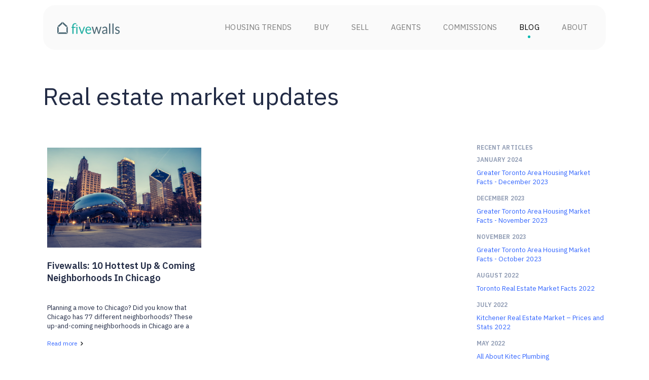

--- FILE ---
content_type: text/css
request_url: https://www.fivewalls.com/assets/bootstrap_4/main-f4a479217eb707a28919da140df1bfc4c8b9de4dfc1e919aa735c5ab36e52ba2.css
body_size: 65352
content:
@import url("//fonts.googleapis.com/css?family=IBM+Plex+Sans:400,600&display=swap");
@import url("//fonts.googleapis.com/css?family=IBM+Plex+Mono:400,600&display=swap");
/*fix for the following file*/
/*@import "bootstrap/scss/root";*/
/* line 5, /app/app/assets/stylesheets/bootstrap_4/_bootstrap.scss */
:root {
  --blue: #007bff;
  --indigo: #6610f2;
  --purple: #6f42c1;
  --pink: #e83e8c;
  --red: #dc3545;
  --orange: #fd7e14;
  --yellow: #ffc107;
  --green: #28a745;
  --teal: #20c997;
  --cyan: #17a2b8;
  --white: #fff;
  --gray: #6c757d;
  --gray-dark: #343a40;
  --primary: #00B7AF;
  --secondary: #EDF1F7;
  --success: #00D68F;
  --info: #466A7D;
  --warning: #FFAA00;
  --danger: #FF3D71;
  --light: #fff;
  --dark: #343a40;
  --breakpoint-xs: 0;
  --breakpoint-sm: 576px;
  --breakpoint-md: 768px;
  --breakpoint-lg: 992px;
  --breakpoint-xl: 1200px;
  --font-family-sans-serif: -apple-system, BlinkMacSystemFont, "Segoe UI", Roboto, "Helvetica Neue", Arial, "Noto Sans", "Liberation Sans", sans-serif, "Apple Color Emoji", "Segoe UI Emoji", "Segoe UI Symbol", "Noto Color Emoji";
  --font-family-monospace: SFMono-Regular, Menlo, Monaco, Consolas, "Liberation Mono", "Courier New", monospace;
}

/*end fix*/
/* line 19, /app/vendor/assets/javascripts/bootstrap/scss/_reboot.scss */
*,
*::before,
*::after {
  -webkit-box-sizing: border-box;
          box-sizing: border-box;
}

/* line 25, /app/vendor/assets/javascripts/bootstrap/scss/_reboot.scss */
html {
  font-family: sans-serif;
  line-height: 1.15;
  -webkit-text-size-adjust: 100%;
  -webkit-tap-highlight-color: transparent;
}

/* line 35, /app/vendor/assets/javascripts/bootstrap/scss/_reboot.scss */
article, aside, figcaption, figure, footer, header, hgroup, main, nav, section {
  display: block;
}

/* line 46, /app/vendor/assets/javascripts/bootstrap/scss/_reboot.scss */
body {
  margin: 0;
  font-family: -apple-system, BlinkMacSystemFont, "Segoe UI", Roboto, "Helvetica Neue", Arial, "Noto Sans", "Liberation Sans", sans-serif, "Apple Color Emoji", "Segoe UI Emoji", "Segoe UI Symbol", "Noto Color Emoji";
  font-size: 1rem;
  font-weight: 400;
  line-height: 1.5;
  color: #212529;
  text-align: left;
  background-color: #fff;
}

/* line 66, /app/vendor/assets/javascripts/bootstrap/scss/_reboot.scss */
[tabindex="-1"]:focus:not(:focus-visible) {
  outline: 0 !important;
}

/* line 76, /app/vendor/assets/javascripts/bootstrap/scss/_reboot.scss */
hr {
  -webkit-box-sizing: content-box;
          box-sizing: content-box;
  height: 0;
  overflow: visible;
}

/* line 92, /app/vendor/assets/javascripts/bootstrap/scss/_reboot.scss */
h1, h2, h3, h4, h5, h6 {
  margin-top: 0;
  margin-bottom: 0.5rem;
}

/* line 101, /app/vendor/assets/javascripts/bootstrap/scss/_reboot.scss */
p, .listing-requests__body__property .custom-control-label, .quiz-wrapper .question .custom-control-label {
  margin-top: 0;
  margin-bottom: 1rem;
}

/* line 114, /app/vendor/assets/javascripts/bootstrap/scss/_reboot.scss */
abbr[title],
abbr[data-original-title] {
  text-decoration: underline;
  -webkit-text-decoration: underline dotted;
          text-decoration: underline dotted;
  cursor: help;
  border-bottom: 0;
  text-decoration-skip-ink: none;
}

/* line 123, /app/vendor/assets/javascripts/bootstrap/scss/_reboot.scss */
address {
  margin-bottom: 1rem;
  font-style: normal;
  line-height: inherit;
}

/* line 129, /app/vendor/assets/javascripts/bootstrap/scss/_reboot.scss */
ol,
ul,
dl {
  margin-top: 0;
  margin-bottom: 1rem;
}

/* line 136, /app/vendor/assets/javascripts/bootstrap/scss/_reboot.scss */
ol ol,
ul ul,
ol ul,
ul ol {
  margin-bottom: 0;
}

/* line 143, /app/vendor/assets/javascripts/bootstrap/scss/_reboot.scss */
dt {
  font-weight: 700;
}

/* line 147, /app/vendor/assets/javascripts/bootstrap/scss/_reboot.scss */
dd {
  margin-bottom: .5rem;
  margin-left: 0;
}

/* line 152, /app/vendor/assets/javascripts/bootstrap/scss/_reboot.scss */
blockquote {
  margin: 0 0 1rem;
}

/* line 156, /app/vendor/assets/javascripts/bootstrap/scss/_reboot.scss */
b,
strong {
  font-weight: bolder;
}

/* line 161, /app/vendor/assets/javascripts/bootstrap/scss/_reboot.scss */
small {
  font-size: 80%;
}

/* line 170, /app/vendor/assets/javascripts/bootstrap/scss/_reboot.scss */
sub,
sup {
  position: relative;
  font-size: 75%;
  line-height: 0;
  vertical-align: baseline;
}

/* line 178, /app/vendor/assets/javascripts/bootstrap/scss/_reboot.scss */
sub {
  bottom: -.25em;
}

/* line 179, /app/vendor/assets/javascripts/bootstrap/scss/_reboot.scss */
sup {
  top: -.5em;
}

/* line 186, /app/vendor/assets/javascripts/bootstrap/scss/_reboot.scss */
a {
  color: #3366FF;
  text-decoration: none;
  background-color: transparent;
}
/* line 13, /app/vendor/assets/javascripts/bootstrap/scss/mixins/_hover.scss */
a:hover {
  color: #0039e6;
  text-decoration: underline;
}

/* line 202, /app/vendor/assets/javascripts/bootstrap/scss/_reboot.scss */
a:not([href]):not([class]) {
  color: inherit;
  text-decoration: none;
}
/* line 13, /app/vendor/assets/javascripts/bootstrap/scss/mixins/_hover.scss */
a:not([href]):not([class]):hover {
  color: inherit;
  text-decoration: none;
}

/* line 217, /app/vendor/assets/javascripts/bootstrap/scss/_reboot.scss */
pre,
code,
kbd,
samp {
  font-family: SFMono-Regular, Menlo, Monaco, Consolas, "Liberation Mono", "Courier New", monospace;
  font-size: 1em;
}

/* line 225, /app/vendor/assets/javascripts/bootstrap/scss/_reboot.scss */
pre {
  margin-top: 0;
  margin-bottom: 1rem;
  overflow: auto;
  -ms-overflow-style: scrollbar;
}

/* line 242, /app/vendor/assets/javascripts/bootstrap/scss/_reboot.scss */
figure {
  margin: 0 0 1rem;
}

/* line 252, /app/vendor/assets/javascripts/bootstrap/scss/_reboot.scss */
img {
  vertical-align: middle;
  border-style: none;
}

/* line 257, /app/vendor/assets/javascripts/bootstrap/scss/_reboot.scss */
svg {
  overflow: hidden;
  vertical-align: middle;
}

/* line 269, /app/vendor/assets/javascripts/bootstrap/scss/_reboot.scss */
table {
  border-collapse: collapse;
}

/* line 273, /app/vendor/assets/javascripts/bootstrap/scss/_reboot.scss */
caption {
  padding-top: 0.75rem;
  padding-bottom: 0.75rem;
  color: #6c757d;
  text-align: left;
  caption-side: bottom;
}

/* line 285, /app/vendor/assets/javascripts/bootstrap/scss/_reboot.scss */
th {
  text-align: inherit;
  text-align: -webkit-match-parent;
}

/* line 296, /app/vendor/assets/javascripts/bootstrap/scss/_reboot.scss */
label {
  display: inline-block;
  margin-bottom: 0.5rem;
}

/* line 305, /app/vendor/assets/javascripts/bootstrap/scss/_reboot.scss */
button {
  border-radius: 0;
}

/* line 315, /app/vendor/assets/javascripts/bootstrap/scss/_reboot.scss */
button:focus:not(:focus-visible) {
  outline: 0;
}

/* line 319, /app/vendor/assets/javascripts/bootstrap/scss/_reboot.scss */
input,
button,
select,
optgroup,
textarea {
  margin: 0;
  font-family: inherit;
  font-size: inherit;
  line-height: inherit;
}

/* line 330, /app/vendor/assets/javascripts/bootstrap/scss/_reboot.scss */
button,
input {
  overflow: visible;
}

/* line 335, /app/vendor/assets/javascripts/bootstrap/scss/_reboot.scss */
button,
select {
  text-transform: none;
}

/* line 343, /app/vendor/assets/javascripts/bootstrap/scss/_reboot.scss */
[role="button"] {
  cursor: pointer;
}

/* line 350, /app/vendor/assets/javascripts/bootstrap/scss/_reboot.scss */
select {
  word-wrap: normal;
}

/* line 358, /app/vendor/assets/javascripts/bootstrap/scss/_reboot.scss */
button,
[type="button"],
[type="reset"],
[type="submit"] {
  -webkit-appearance: button;
}

/* line 371, /app/vendor/assets/javascripts/bootstrap/scss/_reboot.scss */
button:not(:disabled),
[type="button"]:not(:disabled),
[type="reset"]:not(:disabled),
[type="submit"]:not(:disabled) {
  cursor: pointer;
}

/* line 378, /app/vendor/assets/javascripts/bootstrap/scss/_reboot.scss */
button::-moz-focus-inner,
[type="button"]::-moz-focus-inner,
[type="reset"]::-moz-focus-inner,
[type="submit"]::-moz-focus-inner {
  padding: 0;
  border-style: none;
}

/* line 386, /app/vendor/assets/javascripts/bootstrap/scss/_reboot.scss */
input[type="radio"],
input[type="checkbox"] {
  -webkit-box-sizing: border-box;
          box-sizing: border-box;
  padding: 0;
}

/* line 393, /app/vendor/assets/javascripts/bootstrap/scss/_reboot.scss */
textarea {
  overflow: auto;
  resize: vertical;
}

/* line 399, /app/vendor/assets/javascripts/bootstrap/scss/_reboot.scss */
fieldset {
  min-width: 0;
  padding: 0;
  margin: 0;
  border: 0;
}

/* line 414, /app/vendor/assets/javascripts/bootstrap/scss/_reboot.scss */
legend {
  display: block;
  width: 100%;
  max-width: 100%;
  padding: 0;
  margin-bottom: .5rem;
  font-size: 1.5rem;
  line-height: inherit;
  color: inherit;
  white-space: normal;
}

/* line 426, /app/vendor/assets/javascripts/bootstrap/scss/_reboot.scss */
progress {
  vertical-align: baseline;
}

/* line 431, /app/vendor/assets/javascripts/bootstrap/scss/_reboot.scss */
[type="number"]::-webkit-inner-spin-button,
[type="number"]::-webkit-outer-spin-button {
  height: auto;
}

/* line 436, /app/vendor/assets/javascripts/bootstrap/scss/_reboot.scss */
[type="search"] {
  outline-offset: -2px;
  -webkit-appearance: none;
}

/* line 449, /app/vendor/assets/javascripts/bootstrap/scss/_reboot.scss */
[type="search"]::-webkit-search-decoration {
  -webkit-appearance: none;
}

/* line 458, /app/vendor/assets/javascripts/bootstrap/scss/_reboot.scss */
::-webkit-file-upload-button {
  font: inherit;
  -webkit-appearance: button;
}

/* line 467, /app/vendor/assets/javascripts/bootstrap/scss/_reboot.scss */
output {
  display: inline-block;
}

/* line 471, /app/vendor/assets/javascripts/bootstrap/scss/_reboot.scss */
summary {
  display: list-item;
  cursor: pointer;
}

/* line 476, /app/vendor/assets/javascripts/bootstrap/scss/_reboot.scss */
template {
  display: none;
}

/* line 482, /app/vendor/assets/javascripts/bootstrap/scss/_reboot.scss */
[hidden] {
  display: none !important;
}

/* line 7, /app/vendor/assets/javascripts/bootstrap/scss/_type.scss */
h1, h2, h3, h4, h5, h6,
.h1, .h2, .h3, .h4, .h5, .h6 {
  margin-bottom: 0.5rem;
  font-weight: 500;
  line-height: 1.2;
}

/* line 16, /app/vendor/assets/javascripts/bootstrap/scss/_type.scss */
h1, .h1 {
  font-size: 2.5rem;
}

/* line 17, /app/vendor/assets/javascripts/bootstrap/scss/_type.scss */
h2, .h2 {
  font-size: 2rem;
}

/* line 18, /app/vendor/assets/javascripts/bootstrap/scss/_type.scss */
h3, .h3 {
  font-size: 1.75rem;
}

/* line 19, /app/vendor/assets/javascripts/bootstrap/scss/_type.scss */
h4, .h4 {
  font-size: 1.5rem;
}

/* line 20, /app/vendor/assets/javascripts/bootstrap/scss/_type.scss */
h5, .h5 {
  font-size: 1.25rem;
}

/* line 21, /app/vendor/assets/javascripts/bootstrap/scss/_type.scss */
h6, .h6 {
  font-size: 1rem;
}

/* line 23, /app/vendor/assets/javascripts/bootstrap/scss/_type.scss */
.lead {
  font-size: 1.25rem;
  font-weight: 300;
}

/* line 29, /app/vendor/assets/javascripts/bootstrap/scss/_type.scss */
.display-1 {
  font-size: 6rem;
  font-weight: 300;
  line-height: 1.2;
}

/* line 34, /app/vendor/assets/javascripts/bootstrap/scss/_type.scss */
.display-2 {
  font-size: 5.5rem;
  font-weight: 300;
  line-height: 1.2;
}

/* line 39, /app/vendor/assets/javascripts/bootstrap/scss/_type.scss */
.display-3 {
  font-size: 4.5rem;
  font-weight: 300;
  line-height: 1.2;
}

/* line 44, /app/vendor/assets/javascripts/bootstrap/scss/_type.scss */
.display-4 {
  font-size: 3.5rem;
  font-weight: 300;
  line-height: 1.2;
}

/* line 55, /app/vendor/assets/javascripts/bootstrap/scss/_type.scss */
hr {
  margin-top: 1rem;
  margin-bottom: 1rem;
  border: 0;
  border-top: 1px solid rgba(0, 0, 0, 0.1);
}

/* line 67, /app/vendor/assets/javascripts/bootstrap/scss/_type.scss */
small,
.small {
  font-size: 0.875em;
  font-weight: 400;
}

/* line 73, /app/vendor/assets/javascripts/bootstrap/scss/_type.scss */
mark,
.mark {
  padding: 0.2em;
  background-color: #fcf8e3;
}

/* line 84, /app/vendor/assets/javascripts/bootstrap/scss/_type.scss */
.list-unstyled {
  padding-left: 0;
  list-style: none;
}

/* line 89, /app/vendor/assets/javascripts/bootstrap/scss/_type.scss */
.list-inline {
  padding-left: 0;
  list-style: none;
}

/* line 92, /app/vendor/assets/javascripts/bootstrap/scss/_type.scss */
.list-inline-item {
  display: inline-block;
}
/* line 95, /app/vendor/assets/javascripts/bootstrap/scss/_type.scss */
.list-inline-item:not(:last-child) {
  margin-right: 0.5rem;
}

/* line 106, /app/vendor/assets/javascripts/bootstrap/scss/_type.scss */
.initialism {
  font-size: 90%;
  text-transform: uppercase;
}

/* line 112, /app/vendor/assets/javascripts/bootstrap/scss/_type.scss */
.blockquote {
  margin-bottom: 1rem;
  font-size: 1.25rem;
}

/* line 117, /app/vendor/assets/javascripts/bootstrap/scss/_type.scss */
.blockquote-footer {
  display: block;
  font-size: 0.875em;
  color: #6c757d;
}
/* line 122, /app/vendor/assets/javascripts/bootstrap/scss/_type.scss */
.blockquote-footer::before {
  content: "\2014\00A0";
}

/*@import "bootstrap/scss/images";*/
/*@import "bootstrap/scss/code";*/
/* line 7, /app/vendor/assets/javascripts/bootstrap/scss/_grid.scss */
.container,
.container-fluid,
.container-sm,
.container-md,
.container-lg,
.container-xl {
  width: 100%;
  padding-right: 15px;
  padding-left: 15px;
  margin-right: auto;
  margin-left: auto;
}

@media (min-width: 576px) {
  /* line 20, /app/vendor/assets/javascripts/bootstrap/scss/_grid.scss */
  .container, .container-sm {
    max-width: 540px;
  }
}
@media (min-width: 768px) {
  /* line 20, /app/vendor/assets/javascripts/bootstrap/scss/_grid.scss */
  .container, .container-sm, .container-md {
    max-width: 720px;
  }
}
@media (min-width: 992px) {
  /* line 20, /app/vendor/assets/javascripts/bootstrap/scss/_grid.scss */
  .container, .container-sm, .container-md, .container-lg {
    max-width: 960px;
  }
}
@media (min-width: 1200px) {
  /* line 20, /app/vendor/assets/javascripts/bootstrap/scss/_grid.scss */
  .container, .container-sm, .container-md, .container-lg, .container-xl {
    max-width: 1140px;
  }
}
/* line 49, /app/vendor/assets/javascripts/bootstrap/scss/_grid.scss */
.row {
  display: -webkit-box;
  display: -ms-flexbox;
  display: flex;
  -ms-flex-wrap: wrap;
      flex-wrap: wrap;
  margin-right: -15px;
  margin-left: -15px;
}

/* line 55, /app/vendor/assets/javascripts/bootstrap/scss/_grid.scss */
.no-gutters {
  margin-right: 0;
  margin-left: 0;
}
/* line 59, /app/vendor/assets/javascripts/bootstrap/scss/_grid.scss */
.no-gutters > .col,
.no-gutters > [class*="col-"] {
  padding-right: 0;
  padding-left: 0;
}

/* line 8, /app/vendor/assets/javascripts/bootstrap/scss/mixins/_grid-framework.scss */
.col-1, .col-2, .col-3, .col-4, .col-5, .col-6, .col-7, .col-8, .col-9, .col-10, .col-11, .col-12, .col,
.col-auto, .col-sm-1, .col-sm-2, .col-sm-3, .col-sm-4, .col-sm-5, .col-sm-6, .col-sm-7, .col-sm-8, .col-sm-9, .col-sm-10, .col-sm-11, .col-sm-12, .col-sm,
.col-sm-auto, .col-md-1, .col-md-2, .col-md-3, .col-md-4, .col-md-5, .col-md-6, .col-md-7, .col-md-8, .col-md-9, .col-md-10, .col-md-11, .col-md-12, .col-md,
.col-md-auto, .col-lg-1, .col-lg-2, .col-lg-3, .col-lg-4, .col-lg-5, .col-lg-6, .col-lg-7, .col-lg-8, .col-lg-9, .col-lg-10, .col-lg-11, .col-lg-12, .col-lg,
.col-lg-auto, .col-xl-1, .col-xl-2, .col-xl-3, .col-xl-4, .col-xl-5, .col-xl-6, .col-xl-7, .col-xl-8, .col-xl-9, .col-xl-10, .col-xl-11, .col-xl-12, .col-xl,
.col-xl-auto {
  position: relative;
  width: 100%;
  padding-right: 15px;
  padding-left: 15px;
}

/* line 34, /app/vendor/assets/javascripts/bootstrap/scss/mixins/_grid-framework.scss */
.col {
  -ms-flex-preferred-size: 0;
      flex-basis: 0;
  -webkit-box-flex: 1;
      -ms-flex-positive: 1;
          flex-grow: 1;
  max-width: 100%;
}

/* line 65, /app/vendor/assets/javascripts/bootstrap/scss/mixins/_grid.scss */
.row-cols-1 > * {
  -webkit-box-flex: 0;
      -ms-flex: 0 0 100%;
          flex: 0 0 100%;
  max-width: 100%;
}

/* line 65, /app/vendor/assets/javascripts/bootstrap/scss/mixins/_grid.scss */
.row-cols-2 > * {
  -webkit-box-flex: 0;
      -ms-flex: 0 0 50%;
          flex: 0 0 50%;
  max-width: 50%;
}

/* line 65, /app/vendor/assets/javascripts/bootstrap/scss/mixins/_grid.scss */
.row-cols-3 > * {
  -webkit-box-flex: 0;
      -ms-flex: 0 0 33.33333333%;
          flex: 0 0 33.33333333%;
  max-width: 33.33333333%;
}

/* line 65, /app/vendor/assets/javascripts/bootstrap/scss/mixins/_grid.scss */
.row-cols-4 > * {
  -webkit-box-flex: 0;
      -ms-flex: 0 0 25%;
          flex: 0 0 25%;
  max-width: 25%;
}

/* line 65, /app/vendor/assets/javascripts/bootstrap/scss/mixins/_grid.scss */
.row-cols-5 > * {
  -webkit-box-flex: 0;
      -ms-flex: 0 0 20%;
          flex: 0 0 20%;
  max-width: 20%;
}

/* line 65, /app/vendor/assets/javascripts/bootstrap/scss/mixins/_grid.scss */
.row-cols-6 > * {
  -webkit-box-flex: 0;
      -ms-flex: 0 0 16.66666667%;
          flex: 0 0 16.66666667%;
  max-width: 16.66666667%;
}

/* line 48, /app/vendor/assets/javascripts/bootstrap/scss/mixins/_grid-framework.scss */
.col-auto {
  -webkit-box-flex: 0;
      -ms-flex: 0 0 auto;
          flex: 0 0 auto;
  width: auto;
  max-width: 100%;
}

/* line 54, /app/vendor/assets/javascripts/bootstrap/scss/mixins/_grid-framework.scss */
.col-1 {
  -webkit-box-flex: 0;
      -ms-flex: 0 0 8.33333333%;
          flex: 0 0 8.33333333%;
  max-width: 8.33333333%;
}

/* line 54, /app/vendor/assets/javascripts/bootstrap/scss/mixins/_grid-framework.scss */
.col-2 {
  -webkit-box-flex: 0;
      -ms-flex: 0 0 16.66666667%;
          flex: 0 0 16.66666667%;
  max-width: 16.66666667%;
}

/* line 54, /app/vendor/assets/javascripts/bootstrap/scss/mixins/_grid-framework.scss */
.col-3 {
  -webkit-box-flex: 0;
      -ms-flex: 0 0 25%;
          flex: 0 0 25%;
  max-width: 25%;
}

/* line 54, /app/vendor/assets/javascripts/bootstrap/scss/mixins/_grid-framework.scss */
.col-4 {
  -webkit-box-flex: 0;
      -ms-flex: 0 0 33.33333333%;
          flex: 0 0 33.33333333%;
  max-width: 33.33333333%;
}

/* line 54, /app/vendor/assets/javascripts/bootstrap/scss/mixins/_grid-framework.scss */
.col-5 {
  -webkit-box-flex: 0;
      -ms-flex: 0 0 41.66666667%;
          flex: 0 0 41.66666667%;
  max-width: 41.66666667%;
}

/* line 54, /app/vendor/assets/javascripts/bootstrap/scss/mixins/_grid-framework.scss */
.col-6 {
  -webkit-box-flex: 0;
      -ms-flex: 0 0 50%;
          flex: 0 0 50%;
  max-width: 50%;
}

/* line 54, /app/vendor/assets/javascripts/bootstrap/scss/mixins/_grid-framework.scss */
.col-7 {
  -webkit-box-flex: 0;
      -ms-flex: 0 0 58.33333333%;
          flex: 0 0 58.33333333%;
  max-width: 58.33333333%;
}

/* line 54, /app/vendor/assets/javascripts/bootstrap/scss/mixins/_grid-framework.scss */
.col-8 {
  -webkit-box-flex: 0;
      -ms-flex: 0 0 66.66666667%;
          flex: 0 0 66.66666667%;
  max-width: 66.66666667%;
}

/* line 54, /app/vendor/assets/javascripts/bootstrap/scss/mixins/_grid-framework.scss */
.col-9 {
  -webkit-box-flex: 0;
      -ms-flex: 0 0 75%;
          flex: 0 0 75%;
  max-width: 75%;
}

/* line 54, /app/vendor/assets/javascripts/bootstrap/scss/mixins/_grid-framework.scss */
.col-10 {
  -webkit-box-flex: 0;
      -ms-flex: 0 0 83.33333333%;
          flex: 0 0 83.33333333%;
  max-width: 83.33333333%;
}

/* line 54, /app/vendor/assets/javascripts/bootstrap/scss/mixins/_grid-framework.scss */
.col-11 {
  -webkit-box-flex: 0;
      -ms-flex: 0 0 91.66666667%;
          flex: 0 0 91.66666667%;
  max-width: 91.66666667%;
}

/* line 54, /app/vendor/assets/javascripts/bootstrap/scss/mixins/_grid-framework.scss */
.col-12 {
  -webkit-box-flex: 0;
      -ms-flex: 0 0 100%;
          flex: 0 0 100%;
  max-width: 100%;
}

/* line 60, /app/vendor/assets/javascripts/bootstrap/scss/mixins/_grid-framework.scss */
.order-first {
  -webkit-box-ordinal-group: 0;
      -ms-flex-order: -1;
          order: -1;
}

/* line 62, /app/vendor/assets/javascripts/bootstrap/scss/mixins/_grid-framework.scss */
.order-last {
  -webkit-box-ordinal-group: 14;
      -ms-flex-order: 13;
          order: 13;
}

/* line 65, /app/vendor/assets/javascripts/bootstrap/scss/mixins/_grid-framework.scss */
.order-0 {
  -webkit-box-ordinal-group: 1;
      -ms-flex-order: 0;
          order: 0;
}

/* line 65, /app/vendor/assets/javascripts/bootstrap/scss/mixins/_grid-framework.scss */
.order-1 {
  -webkit-box-ordinal-group: 2;
      -ms-flex-order: 1;
          order: 1;
}

/* line 65, /app/vendor/assets/javascripts/bootstrap/scss/mixins/_grid-framework.scss */
.order-2 {
  -webkit-box-ordinal-group: 3;
      -ms-flex-order: 2;
          order: 2;
}

/* line 65, /app/vendor/assets/javascripts/bootstrap/scss/mixins/_grid-framework.scss */
.order-3 {
  -webkit-box-ordinal-group: 4;
      -ms-flex-order: 3;
          order: 3;
}

/* line 65, /app/vendor/assets/javascripts/bootstrap/scss/mixins/_grid-framework.scss */
.order-4 {
  -webkit-box-ordinal-group: 5;
      -ms-flex-order: 4;
          order: 4;
}

/* line 65, /app/vendor/assets/javascripts/bootstrap/scss/mixins/_grid-framework.scss */
.order-5 {
  -webkit-box-ordinal-group: 6;
      -ms-flex-order: 5;
          order: 5;
}

/* line 65, /app/vendor/assets/javascripts/bootstrap/scss/mixins/_grid-framework.scss */
.order-6 {
  -webkit-box-ordinal-group: 7;
      -ms-flex-order: 6;
          order: 6;
}

/* line 65, /app/vendor/assets/javascripts/bootstrap/scss/mixins/_grid-framework.scss */
.order-7 {
  -webkit-box-ordinal-group: 8;
      -ms-flex-order: 7;
          order: 7;
}

/* line 65, /app/vendor/assets/javascripts/bootstrap/scss/mixins/_grid-framework.scss */
.order-8 {
  -webkit-box-ordinal-group: 9;
      -ms-flex-order: 8;
          order: 8;
}

/* line 65, /app/vendor/assets/javascripts/bootstrap/scss/mixins/_grid-framework.scss */
.order-9 {
  -webkit-box-ordinal-group: 10;
      -ms-flex-order: 9;
          order: 9;
}

/* line 65, /app/vendor/assets/javascripts/bootstrap/scss/mixins/_grid-framework.scss */
.order-10 {
  -webkit-box-ordinal-group: 11;
      -ms-flex-order: 10;
          order: 10;
}

/* line 65, /app/vendor/assets/javascripts/bootstrap/scss/mixins/_grid-framework.scss */
.order-11 {
  -webkit-box-ordinal-group: 12;
      -ms-flex-order: 11;
          order: 11;
}

/* line 65, /app/vendor/assets/javascripts/bootstrap/scss/mixins/_grid-framework.scss */
.order-12 {
  -webkit-box-ordinal-group: 13;
      -ms-flex-order: 12;
          order: 12;
}

/* line 72, /app/vendor/assets/javascripts/bootstrap/scss/mixins/_grid-framework.scss */
.offset-1 {
  margin-left: 8.33333333%;
}

/* line 72, /app/vendor/assets/javascripts/bootstrap/scss/mixins/_grid-framework.scss */
.offset-2 {
  margin-left: 16.66666667%;
}

/* line 72, /app/vendor/assets/javascripts/bootstrap/scss/mixins/_grid-framework.scss */
.offset-3 {
  margin-left: 25%;
}

/* line 72, /app/vendor/assets/javascripts/bootstrap/scss/mixins/_grid-framework.scss */
.offset-4 {
  margin-left: 33.33333333%;
}

/* line 72, /app/vendor/assets/javascripts/bootstrap/scss/mixins/_grid-framework.scss */
.offset-5 {
  margin-left: 41.66666667%;
}

/* line 72, /app/vendor/assets/javascripts/bootstrap/scss/mixins/_grid-framework.scss */
.offset-6 {
  margin-left: 50%;
}

/* line 72, /app/vendor/assets/javascripts/bootstrap/scss/mixins/_grid-framework.scss */
.offset-7 {
  margin-left: 58.33333333%;
}

/* line 72, /app/vendor/assets/javascripts/bootstrap/scss/mixins/_grid-framework.scss */
.offset-8 {
  margin-left: 66.66666667%;
}

/* line 72, /app/vendor/assets/javascripts/bootstrap/scss/mixins/_grid-framework.scss */
.offset-9 {
  margin-left: 75%;
}

/* line 72, /app/vendor/assets/javascripts/bootstrap/scss/mixins/_grid-framework.scss */
.offset-10 {
  margin-left: 83.33333333%;
}

/* line 72, /app/vendor/assets/javascripts/bootstrap/scss/mixins/_grid-framework.scss */
.offset-11 {
  margin-left: 91.66666667%;
}

@media (min-width: 576px) {
  /* line 34, /app/vendor/assets/javascripts/bootstrap/scss/mixins/_grid-framework.scss */
  .col-sm {
    -ms-flex-preferred-size: 0;
        flex-basis: 0;
    -webkit-box-flex: 1;
        -ms-flex-positive: 1;
            flex-grow: 1;
    max-width: 100%;
  }

  /* line 65, /app/vendor/assets/javascripts/bootstrap/scss/mixins/_grid.scss */
  .row-cols-sm-1 > * {
    -webkit-box-flex: 0;
        -ms-flex: 0 0 100%;
            flex: 0 0 100%;
    max-width: 100%;
  }

  /* line 65, /app/vendor/assets/javascripts/bootstrap/scss/mixins/_grid.scss */
  .row-cols-sm-2 > * {
    -webkit-box-flex: 0;
        -ms-flex: 0 0 50%;
            flex: 0 0 50%;
    max-width: 50%;
  }

  /* line 65, /app/vendor/assets/javascripts/bootstrap/scss/mixins/_grid.scss */
  .row-cols-sm-3 > * {
    -webkit-box-flex: 0;
        -ms-flex: 0 0 33.33333333%;
            flex: 0 0 33.33333333%;
    max-width: 33.33333333%;
  }

  /* line 65, /app/vendor/assets/javascripts/bootstrap/scss/mixins/_grid.scss */
  .row-cols-sm-4 > * {
    -webkit-box-flex: 0;
        -ms-flex: 0 0 25%;
            flex: 0 0 25%;
    max-width: 25%;
  }

  /* line 65, /app/vendor/assets/javascripts/bootstrap/scss/mixins/_grid.scss */
  .row-cols-sm-5 > * {
    -webkit-box-flex: 0;
        -ms-flex: 0 0 20%;
            flex: 0 0 20%;
    max-width: 20%;
  }

  /* line 65, /app/vendor/assets/javascripts/bootstrap/scss/mixins/_grid.scss */
  .row-cols-sm-6 > * {
    -webkit-box-flex: 0;
        -ms-flex: 0 0 16.66666667%;
            flex: 0 0 16.66666667%;
    max-width: 16.66666667%;
  }

  /* line 48, /app/vendor/assets/javascripts/bootstrap/scss/mixins/_grid-framework.scss */
  .col-sm-auto {
    -webkit-box-flex: 0;
        -ms-flex: 0 0 auto;
            flex: 0 0 auto;
    width: auto;
    max-width: 100%;
  }

  /* line 54, /app/vendor/assets/javascripts/bootstrap/scss/mixins/_grid-framework.scss */
  .col-sm-1 {
    -webkit-box-flex: 0;
        -ms-flex: 0 0 8.33333333%;
            flex: 0 0 8.33333333%;
    max-width: 8.33333333%;
  }

  /* line 54, /app/vendor/assets/javascripts/bootstrap/scss/mixins/_grid-framework.scss */
  .col-sm-2 {
    -webkit-box-flex: 0;
        -ms-flex: 0 0 16.66666667%;
            flex: 0 0 16.66666667%;
    max-width: 16.66666667%;
  }

  /* line 54, /app/vendor/assets/javascripts/bootstrap/scss/mixins/_grid-framework.scss */
  .col-sm-3 {
    -webkit-box-flex: 0;
        -ms-flex: 0 0 25%;
            flex: 0 0 25%;
    max-width: 25%;
  }

  /* line 54, /app/vendor/assets/javascripts/bootstrap/scss/mixins/_grid-framework.scss */
  .col-sm-4 {
    -webkit-box-flex: 0;
        -ms-flex: 0 0 33.33333333%;
            flex: 0 0 33.33333333%;
    max-width: 33.33333333%;
  }

  /* line 54, /app/vendor/assets/javascripts/bootstrap/scss/mixins/_grid-framework.scss */
  .col-sm-5 {
    -webkit-box-flex: 0;
        -ms-flex: 0 0 41.66666667%;
            flex: 0 0 41.66666667%;
    max-width: 41.66666667%;
  }

  /* line 54, /app/vendor/assets/javascripts/bootstrap/scss/mixins/_grid-framework.scss */
  .col-sm-6 {
    -webkit-box-flex: 0;
        -ms-flex: 0 0 50%;
            flex: 0 0 50%;
    max-width: 50%;
  }

  /* line 54, /app/vendor/assets/javascripts/bootstrap/scss/mixins/_grid-framework.scss */
  .col-sm-7 {
    -webkit-box-flex: 0;
        -ms-flex: 0 0 58.33333333%;
            flex: 0 0 58.33333333%;
    max-width: 58.33333333%;
  }

  /* line 54, /app/vendor/assets/javascripts/bootstrap/scss/mixins/_grid-framework.scss */
  .col-sm-8 {
    -webkit-box-flex: 0;
        -ms-flex: 0 0 66.66666667%;
            flex: 0 0 66.66666667%;
    max-width: 66.66666667%;
  }

  /* line 54, /app/vendor/assets/javascripts/bootstrap/scss/mixins/_grid-framework.scss */
  .col-sm-9 {
    -webkit-box-flex: 0;
        -ms-flex: 0 0 75%;
            flex: 0 0 75%;
    max-width: 75%;
  }

  /* line 54, /app/vendor/assets/javascripts/bootstrap/scss/mixins/_grid-framework.scss */
  .col-sm-10 {
    -webkit-box-flex: 0;
        -ms-flex: 0 0 83.33333333%;
            flex: 0 0 83.33333333%;
    max-width: 83.33333333%;
  }

  /* line 54, /app/vendor/assets/javascripts/bootstrap/scss/mixins/_grid-framework.scss */
  .col-sm-11 {
    -webkit-box-flex: 0;
        -ms-flex: 0 0 91.66666667%;
            flex: 0 0 91.66666667%;
    max-width: 91.66666667%;
  }

  /* line 54, /app/vendor/assets/javascripts/bootstrap/scss/mixins/_grid-framework.scss */
  .col-sm-12 {
    -webkit-box-flex: 0;
        -ms-flex: 0 0 100%;
            flex: 0 0 100%;
    max-width: 100%;
  }

  /* line 60, /app/vendor/assets/javascripts/bootstrap/scss/mixins/_grid-framework.scss */
  .order-sm-first {
    -webkit-box-ordinal-group: 0;
        -ms-flex-order: -1;
            order: -1;
  }

  /* line 62, /app/vendor/assets/javascripts/bootstrap/scss/mixins/_grid-framework.scss */
  .order-sm-last {
    -webkit-box-ordinal-group: 14;
        -ms-flex-order: 13;
            order: 13;
  }

  /* line 65, /app/vendor/assets/javascripts/bootstrap/scss/mixins/_grid-framework.scss */
  .order-sm-0 {
    -webkit-box-ordinal-group: 1;
        -ms-flex-order: 0;
            order: 0;
  }

  /* line 65, /app/vendor/assets/javascripts/bootstrap/scss/mixins/_grid-framework.scss */
  .order-sm-1 {
    -webkit-box-ordinal-group: 2;
        -ms-flex-order: 1;
            order: 1;
  }

  /* line 65, /app/vendor/assets/javascripts/bootstrap/scss/mixins/_grid-framework.scss */
  .order-sm-2 {
    -webkit-box-ordinal-group: 3;
        -ms-flex-order: 2;
            order: 2;
  }

  /* line 65, /app/vendor/assets/javascripts/bootstrap/scss/mixins/_grid-framework.scss */
  .order-sm-3 {
    -webkit-box-ordinal-group: 4;
        -ms-flex-order: 3;
            order: 3;
  }

  /* line 65, /app/vendor/assets/javascripts/bootstrap/scss/mixins/_grid-framework.scss */
  .order-sm-4 {
    -webkit-box-ordinal-group: 5;
        -ms-flex-order: 4;
            order: 4;
  }

  /* line 65, /app/vendor/assets/javascripts/bootstrap/scss/mixins/_grid-framework.scss */
  .order-sm-5 {
    -webkit-box-ordinal-group: 6;
        -ms-flex-order: 5;
            order: 5;
  }

  /* line 65, /app/vendor/assets/javascripts/bootstrap/scss/mixins/_grid-framework.scss */
  .order-sm-6 {
    -webkit-box-ordinal-group: 7;
        -ms-flex-order: 6;
            order: 6;
  }

  /* line 65, /app/vendor/assets/javascripts/bootstrap/scss/mixins/_grid-framework.scss */
  .order-sm-7 {
    -webkit-box-ordinal-group: 8;
        -ms-flex-order: 7;
            order: 7;
  }

  /* line 65, /app/vendor/assets/javascripts/bootstrap/scss/mixins/_grid-framework.scss */
  .order-sm-8 {
    -webkit-box-ordinal-group: 9;
        -ms-flex-order: 8;
            order: 8;
  }

  /* line 65, /app/vendor/assets/javascripts/bootstrap/scss/mixins/_grid-framework.scss */
  .order-sm-9 {
    -webkit-box-ordinal-group: 10;
        -ms-flex-order: 9;
            order: 9;
  }

  /* line 65, /app/vendor/assets/javascripts/bootstrap/scss/mixins/_grid-framework.scss */
  .order-sm-10 {
    -webkit-box-ordinal-group: 11;
        -ms-flex-order: 10;
            order: 10;
  }

  /* line 65, /app/vendor/assets/javascripts/bootstrap/scss/mixins/_grid-framework.scss */
  .order-sm-11 {
    -webkit-box-ordinal-group: 12;
        -ms-flex-order: 11;
            order: 11;
  }

  /* line 65, /app/vendor/assets/javascripts/bootstrap/scss/mixins/_grid-framework.scss */
  .order-sm-12 {
    -webkit-box-ordinal-group: 13;
        -ms-flex-order: 12;
            order: 12;
  }

  /* line 72, /app/vendor/assets/javascripts/bootstrap/scss/mixins/_grid-framework.scss */
  .offset-sm-0 {
    margin-left: 0;
  }

  /* line 72, /app/vendor/assets/javascripts/bootstrap/scss/mixins/_grid-framework.scss */
  .offset-sm-1 {
    margin-left: 8.33333333%;
  }

  /* line 72, /app/vendor/assets/javascripts/bootstrap/scss/mixins/_grid-framework.scss */
  .offset-sm-2 {
    margin-left: 16.66666667%;
  }

  /* line 72, /app/vendor/assets/javascripts/bootstrap/scss/mixins/_grid-framework.scss */
  .offset-sm-3 {
    margin-left: 25%;
  }

  /* line 72, /app/vendor/assets/javascripts/bootstrap/scss/mixins/_grid-framework.scss */
  .offset-sm-4 {
    margin-left: 33.33333333%;
  }

  /* line 72, /app/vendor/assets/javascripts/bootstrap/scss/mixins/_grid-framework.scss */
  .offset-sm-5 {
    margin-left: 41.66666667%;
  }

  /* line 72, /app/vendor/assets/javascripts/bootstrap/scss/mixins/_grid-framework.scss */
  .offset-sm-6 {
    margin-left: 50%;
  }

  /* line 72, /app/vendor/assets/javascripts/bootstrap/scss/mixins/_grid-framework.scss */
  .offset-sm-7 {
    margin-left: 58.33333333%;
  }

  /* line 72, /app/vendor/assets/javascripts/bootstrap/scss/mixins/_grid-framework.scss */
  .offset-sm-8 {
    margin-left: 66.66666667%;
  }

  /* line 72, /app/vendor/assets/javascripts/bootstrap/scss/mixins/_grid-framework.scss */
  .offset-sm-9 {
    margin-left: 75%;
  }

  /* line 72, /app/vendor/assets/javascripts/bootstrap/scss/mixins/_grid-framework.scss */
  .offset-sm-10 {
    margin-left: 83.33333333%;
  }

  /* line 72, /app/vendor/assets/javascripts/bootstrap/scss/mixins/_grid-framework.scss */
  .offset-sm-11 {
    margin-left: 91.66666667%;
  }
}
@media (min-width: 768px) {
  /* line 34, /app/vendor/assets/javascripts/bootstrap/scss/mixins/_grid-framework.scss */
  .col-md {
    -ms-flex-preferred-size: 0;
        flex-basis: 0;
    -webkit-box-flex: 1;
        -ms-flex-positive: 1;
            flex-grow: 1;
    max-width: 100%;
  }

  /* line 65, /app/vendor/assets/javascripts/bootstrap/scss/mixins/_grid.scss */
  .row-cols-md-1 > * {
    -webkit-box-flex: 0;
        -ms-flex: 0 0 100%;
            flex: 0 0 100%;
    max-width: 100%;
  }

  /* line 65, /app/vendor/assets/javascripts/bootstrap/scss/mixins/_grid.scss */
  .row-cols-md-2 > * {
    -webkit-box-flex: 0;
        -ms-flex: 0 0 50%;
            flex: 0 0 50%;
    max-width: 50%;
  }

  /* line 65, /app/vendor/assets/javascripts/bootstrap/scss/mixins/_grid.scss */
  .row-cols-md-3 > * {
    -webkit-box-flex: 0;
        -ms-flex: 0 0 33.33333333%;
            flex: 0 0 33.33333333%;
    max-width: 33.33333333%;
  }

  /* line 65, /app/vendor/assets/javascripts/bootstrap/scss/mixins/_grid.scss */
  .row-cols-md-4 > * {
    -webkit-box-flex: 0;
        -ms-flex: 0 0 25%;
            flex: 0 0 25%;
    max-width: 25%;
  }

  /* line 65, /app/vendor/assets/javascripts/bootstrap/scss/mixins/_grid.scss */
  .row-cols-md-5 > * {
    -webkit-box-flex: 0;
        -ms-flex: 0 0 20%;
            flex: 0 0 20%;
    max-width: 20%;
  }

  /* line 65, /app/vendor/assets/javascripts/bootstrap/scss/mixins/_grid.scss */
  .row-cols-md-6 > * {
    -webkit-box-flex: 0;
        -ms-flex: 0 0 16.66666667%;
            flex: 0 0 16.66666667%;
    max-width: 16.66666667%;
  }

  /* line 48, /app/vendor/assets/javascripts/bootstrap/scss/mixins/_grid-framework.scss */
  .col-md-auto {
    -webkit-box-flex: 0;
        -ms-flex: 0 0 auto;
            flex: 0 0 auto;
    width: auto;
    max-width: 100%;
  }

  /* line 54, /app/vendor/assets/javascripts/bootstrap/scss/mixins/_grid-framework.scss */
  .col-md-1 {
    -webkit-box-flex: 0;
        -ms-flex: 0 0 8.33333333%;
            flex: 0 0 8.33333333%;
    max-width: 8.33333333%;
  }

  /* line 54, /app/vendor/assets/javascripts/bootstrap/scss/mixins/_grid-framework.scss */
  .col-md-2 {
    -webkit-box-flex: 0;
        -ms-flex: 0 0 16.66666667%;
            flex: 0 0 16.66666667%;
    max-width: 16.66666667%;
  }

  /* line 54, /app/vendor/assets/javascripts/bootstrap/scss/mixins/_grid-framework.scss */
  .col-md-3 {
    -webkit-box-flex: 0;
        -ms-flex: 0 0 25%;
            flex: 0 0 25%;
    max-width: 25%;
  }

  /* line 54, /app/vendor/assets/javascripts/bootstrap/scss/mixins/_grid-framework.scss */
  .col-md-4 {
    -webkit-box-flex: 0;
        -ms-flex: 0 0 33.33333333%;
            flex: 0 0 33.33333333%;
    max-width: 33.33333333%;
  }

  /* line 54, /app/vendor/assets/javascripts/bootstrap/scss/mixins/_grid-framework.scss */
  .col-md-5 {
    -webkit-box-flex: 0;
        -ms-flex: 0 0 41.66666667%;
            flex: 0 0 41.66666667%;
    max-width: 41.66666667%;
  }

  /* line 54, /app/vendor/assets/javascripts/bootstrap/scss/mixins/_grid-framework.scss */
  .col-md-6 {
    -webkit-box-flex: 0;
        -ms-flex: 0 0 50%;
            flex: 0 0 50%;
    max-width: 50%;
  }

  /* line 54, /app/vendor/assets/javascripts/bootstrap/scss/mixins/_grid-framework.scss */
  .col-md-7 {
    -webkit-box-flex: 0;
        -ms-flex: 0 0 58.33333333%;
            flex: 0 0 58.33333333%;
    max-width: 58.33333333%;
  }

  /* line 54, /app/vendor/assets/javascripts/bootstrap/scss/mixins/_grid-framework.scss */
  .col-md-8 {
    -webkit-box-flex: 0;
        -ms-flex: 0 0 66.66666667%;
            flex: 0 0 66.66666667%;
    max-width: 66.66666667%;
  }

  /* line 54, /app/vendor/assets/javascripts/bootstrap/scss/mixins/_grid-framework.scss */
  .col-md-9 {
    -webkit-box-flex: 0;
        -ms-flex: 0 0 75%;
            flex: 0 0 75%;
    max-width: 75%;
  }

  /* line 54, /app/vendor/assets/javascripts/bootstrap/scss/mixins/_grid-framework.scss */
  .col-md-10 {
    -webkit-box-flex: 0;
        -ms-flex: 0 0 83.33333333%;
            flex: 0 0 83.33333333%;
    max-width: 83.33333333%;
  }

  /* line 54, /app/vendor/assets/javascripts/bootstrap/scss/mixins/_grid-framework.scss */
  .col-md-11 {
    -webkit-box-flex: 0;
        -ms-flex: 0 0 91.66666667%;
            flex: 0 0 91.66666667%;
    max-width: 91.66666667%;
  }

  /* line 54, /app/vendor/assets/javascripts/bootstrap/scss/mixins/_grid-framework.scss */
  .col-md-12 {
    -webkit-box-flex: 0;
        -ms-flex: 0 0 100%;
            flex: 0 0 100%;
    max-width: 100%;
  }

  /* line 60, /app/vendor/assets/javascripts/bootstrap/scss/mixins/_grid-framework.scss */
  .order-md-first {
    -webkit-box-ordinal-group: 0;
        -ms-flex-order: -1;
            order: -1;
  }

  /* line 62, /app/vendor/assets/javascripts/bootstrap/scss/mixins/_grid-framework.scss */
  .order-md-last {
    -webkit-box-ordinal-group: 14;
        -ms-flex-order: 13;
            order: 13;
  }

  /* line 65, /app/vendor/assets/javascripts/bootstrap/scss/mixins/_grid-framework.scss */
  .order-md-0 {
    -webkit-box-ordinal-group: 1;
        -ms-flex-order: 0;
            order: 0;
  }

  /* line 65, /app/vendor/assets/javascripts/bootstrap/scss/mixins/_grid-framework.scss */
  .order-md-1 {
    -webkit-box-ordinal-group: 2;
        -ms-flex-order: 1;
            order: 1;
  }

  /* line 65, /app/vendor/assets/javascripts/bootstrap/scss/mixins/_grid-framework.scss */
  .order-md-2 {
    -webkit-box-ordinal-group: 3;
        -ms-flex-order: 2;
            order: 2;
  }

  /* line 65, /app/vendor/assets/javascripts/bootstrap/scss/mixins/_grid-framework.scss */
  .order-md-3 {
    -webkit-box-ordinal-group: 4;
        -ms-flex-order: 3;
            order: 3;
  }

  /* line 65, /app/vendor/assets/javascripts/bootstrap/scss/mixins/_grid-framework.scss */
  .order-md-4 {
    -webkit-box-ordinal-group: 5;
        -ms-flex-order: 4;
            order: 4;
  }

  /* line 65, /app/vendor/assets/javascripts/bootstrap/scss/mixins/_grid-framework.scss */
  .order-md-5 {
    -webkit-box-ordinal-group: 6;
        -ms-flex-order: 5;
            order: 5;
  }

  /* line 65, /app/vendor/assets/javascripts/bootstrap/scss/mixins/_grid-framework.scss */
  .order-md-6 {
    -webkit-box-ordinal-group: 7;
        -ms-flex-order: 6;
            order: 6;
  }

  /* line 65, /app/vendor/assets/javascripts/bootstrap/scss/mixins/_grid-framework.scss */
  .order-md-7 {
    -webkit-box-ordinal-group: 8;
        -ms-flex-order: 7;
            order: 7;
  }

  /* line 65, /app/vendor/assets/javascripts/bootstrap/scss/mixins/_grid-framework.scss */
  .order-md-8 {
    -webkit-box-ordinal-group: 9;
        -ms-flex-order: 8;
            order: 8;
  }

  /* line 65, /app/vendor/assets/javascripts/bootstrap/scss/mixins/_grid-framework.scss */
  .order-md-9 {
    -webkit-box-ordinal-group: 10;
        -ms-flex-order: 9;
            order: 9;
  }

  /* line 65, /app/vendor/assets/javascripts/bootstrap/scss/mixins/_grid-framework.scss */
  .order-md-10 {
    -webkit-box-ordinal-group: 11;
        -ms-flex-order: 10;
            order: 10;
  }

  /* line 65, /app/vendor/assets/javascripts/bootstrap/scss/mixins/_grid-framework.scss */
  .order-md-11 {
    -webkit-box-ordinal-group: 12;
        -ms-flex-order: 11;
            order: 11;
  }

  /* line 65, /app/vendor/assets/javascripts/bootstrap/scss/mixins/_grid-framework.scss */
  .order-md-12 {
    -webkit-box-ordinal-group: 13;
        -ms-flex-order: 12;
            order: 12;
  }

  /* line 72, /app/vendor/assets/javascripts/bootstrap/scss/mixins/_grid-framework.scss */
  .offset-md-0 {
    margin-left: 0;
  }

  /* line 72, /app/vendor/assets/javascripts/bootstrap/scss/mixins/_grid-framework.scss */
  .offset-md-1 {
    margin-left: 8.33333333%;
  }

  /* line 72, /app/vendor/assets/javascripts/bootstrap/scss/mixins/_grid-framework.scss */
  .offset-md-2 {
    margin-left: 16.66666667%;
  }

  /* line 72, /app/vendor/assets/javascripts/bootstrap/scss/mixins/_grid-framework.scss */
  .offset-md-3 {
    margin-left: 25%;
  }

  /* line 72, /app/vendor/assets/javascripts/bootstrap/scss/mixins/_grid-framework.scss */
  .offset-md-4 {
    margin-left: 33.33333333%;
  }

  /* line 72, /app/vendor/assets/javascripts/bootstrap/scss/mixins/_grid-framework.scss */
  .offset-md-5 {
    margin-left: 41.66666667%;
  }

  /* line 72, /app/vendor/assets/javascripts/bootstrap/scss/mixins/_grid-framework.scss */
  .offset-md-6 {
    margin-left: 50%;
  }

  /* line 72, /app/vendor/assets/javascripts/bootstrap/scss/mixins/_grid-framework.scss */
  .offset-md-7 {
    margin-left: 58.33333333%;
  }

  /* line 72, /app/vendor/assets/javascripts/bootstrap/scss/mixins/_grid-framework.scss */
  .offset-md-8 {
    margin-left: 66.66666667%;
  }

  /* line 72, /app/vendor/assets/javascripts/bootstrap/scss/mixins/_grid-framework.scss */
  .offset-md-9 {
    margin-left: 75%;
  }

  /* line 72, /app/vendor/assets/javascripts/bootstrap/scss/mixins/_grid-framework.scss */
  .offset-md-10 {
    margin-left: 83.33333333%;
  }

  /* line 72, /app/vendor/assets/javascripts/bootstrap/scss/mixins/_grid-framework.scss */
  .offset-md-11 {
    margin-left: 91.66666667%;
  }
}
@media (min-width: 992px) {
  /* line 34, /app/vendor/assets/javascripts/bootstrap/scss/mixins/_grid-framework.scss */
  .col-lg {
    -ms-flex-preferred-size: 0;
        flex-basis: 0;
    -webkit-box-flex: 1;
        -ms-flex-positive: 1;
            flex-grow: 1;
    max-width: 100%;
  }

  /* line 65, /app/vendor/assets/javascripts/bootstrap/scss/mixins/_grid.scss */
  .row-cols-lg-1 > * {
    -webkit-box-flex: 0;
        -ms-flex: 0 0 100%;
            flex: 0 0 100%;
    max-width: 100%;
  }

  /* line 65, /app/vendor/assets/javascripts/bootstrap/scss/mixins/_grid.scss */
  .row-cols-lg-2 > * {
    -webkit-box-flex: 0;
        -ms-flex: 0 0 50%;
            flex: 0 0 50%;
    max-width: 50%;
  }

  /* line 65, /app/vendor/assets/javascripts/bootstrap/scss/mixins/_grid.scss */
  .row-cols-lg-3 > * {
    -webkit-box-flex: 0;
        -ms-flex: 0 0 33.33333333%;
            flex: 0 0 33.33333333%;
    max-width: 33.33333333%;
  }

  /* line 65, /app/vendor/assets/javascripts/bootstrap/scss/mixins/_grid.scss */
  .row-cols-lg-4 > * {
    -webkit-box-flex: 0;
        -ms-flex: 0 0 25%;
            flex: 0 0 25%;
    max-width: 25%;
  }

  /* line 65, /app/vendor/assets/javascripts/bootstrap/scss/mixins/_grid.scss */
  .row-cols-lg-5 > * {
    -webkit-box-flex: 0;
        -ms-flex: 0 0 20%;
            flex: 0 0 20%;
    max-width: 20%;
  }

  /* line 65, /app/vendor/assets/javascripts/bootstrap/scss/mixins/_grid.scss */
  .row-cols-lg-6 > * {
    -webkit-box-flex: 0;
        -ms-flex: 0 0 16.66666667%;
            flex: 0 0 16.66666667%;
    max-width: 16.66666667%;
  }

  /* line 48, /app/vendor/assets/javascripts/bootstrap/scss/mixins/_grid-framework.scss */
  .col-lg-auto {
    -webkit-box-flex: 0;
        -ms-flex: 0 0 auto;
            flex: 0 0 auto;
    width: auto;
    max-width: 100%;
  }

  /* line 54, /app/vendor/assets/javascripts/bootstrap/scss/mixins/_grid-framework.scss */
  .col-lg-1 {
    -webkit-box-flex: 0;
        -ms-flex: 0 0 8.33333333%;
            flex: 0 0 8.33333333%;
    max-width: 8.33333333%;
  }

  /* line 54, /app/vendor/assets/javascripts/bootstrap/scss/mixins/_grid-framework.scss */
  .col-lg-2 {
    -webkit-box-flex: 0;
        -ms-flex: 0 0 16.66666667%;
            flex: 0 0 16.66666667%;
    max-width: 16.66666667%;
  }

  /* line 54, /app/vendor/assets/javascripts/bootstrap/scss/mixins/_grid-framework.scss */
  .col-lg-3 {
    -webkit-box-flex: 0;
        -ms-flex: 0 0 25%;
            flex: 0 0 25%;
    max-width: 25%;
  }

  /* line 54, /app/vendor/assets/javascripts/bootstrap/scss/mixins/_grid-framework.scss */
  .col-lg-4 {
    -webkit-box-flex: 0;
        -ms-flex: 0 0 33.33333333%;
            flex: 0 0 33.33333333%;
    max-width: 33.33333333%;
  }

  /* line 54, /app/vendor/assets/javascripts/bootstrap/scss/mixins/_grid-framework.scss */
  .col-lg-5 {
    -webkit-box-flex: 0;
        -ms-flex: 0 0 41.66666667%;
            flex: 0 0 41.66666667%;
    max-width: 41.66666667%;
  }

  /* line 54, /app/vendor/assets/javascripts/bootstrap/scss/mixins/_grid-framework.scss */
  .col-lg-6 {
    -webkit-box-flex: 0;
        -ms-flex: 0 0 50%;
            flex: 0 0 50%;
    max-width: 50%;
  }

  /* line 54, /app/vendor/assets/javascripts/bootstrap/scss/mixins/_grid-framework.scss */
  .col-lg-7 {
    -webkit-box-flex: 0;
        -ms-flex: 0 0 58.33333333%;
            flex: 0 0 58.33333333%;
    max-width: 58.33333333%;
  }

  /* line 54, /app/vendor/assets/javascripts/bootstrap/scss/mixins/_grid-framework.scss */
  .col-lg-8 {
    -webkit-box-flex: 0;
        -ms-flex: 0 0 66.66666667%;
            flex: 0 0 66.66666667%;
    max-width: 66.66666667%;
  }

  /* line 54, /app/vendor/assets/javascripts/bootstrap/scss/mixins/_grid-framework.scss */
  .col-lg-9 {
    -webkit-box-flex: 0;
        -ms-flex: 0 0 75%;
            flex: 0 0 75%;
    max-width: 75%;
  }

  /* line 54, /app/vendor/assets/javascripts/bootstrap/scss/mixins/_grid-framework.scss */
  .col-lg-10 {
    -webkit-box-flex: 0;
        -ms-flex: 0 0 83.33333333%;
            flex: 0 0 83.33333333%;
    max-width: 83.33333333%;
  }

  /* line 54, /app/vendor/assets/javascripts/bootstrap/scss/mixins/_grid-framework.scss */
  .col-lg-11 {
    -webkit-box-flex: 0;
        -ms-flex: 0 0 91.66666667%;
            flex: 0 0 91.66666667%;
    max-width: 91.66666667%;
  }

  /* line 54, /app/vendor/assets/javascripts/bootstrap/scss/mixins/_grid-framework.scss */
  .col-lg-12 {
    -webkit-box-flex: 0;
        -ms-flex: 0 0 100%;
            flex: 0 0 100%;
    max-width: 100%;
  }

  /* line 60, /app/vendor/assets/javascripts/bootstrap/scss/mixins/_grid-framework.scss */
  .order-lg-first {
    -webkit-box-ordinal-group: 0;
        -ms-flex-order: -1;
            order: -1;
  }

  /* line 62, /app/vendor/assets/javascripts/bootstrap/scss/mixins/_grid-framework.scss */
  .order-lg-last {
    -webkit-box-ordinal-group: 14;
        -ms-flex-order: 13;
            order: 13;
  }

  /* line 65, /app/vendor/assets/javascripts/bootstrap/scss/mixins/_grid-framework.scss */
  .order-lg-0 {
    -webkit-box-ordinal-group: 1;
        -ms-flex-order: 0;
            order: 0;
  }

  /* line 65, /app/vendor/assets/javascripts/bootstrap/scss/mixins/_grid-framework.scss */
  .order-lg-1 {
    -webkit-box-ordinal-group: 2;
        -ms-flex-order: 1;
            order: 1;
  }

  /* line 65, /app/vendor/assets/javascripts/bootstrap/scss/mixins/_grid-framework.scss */
  .order-lg-2 {
    -webkit-box-ordinal-group: 3;
        -ms-flex-order: 2;
            order: 2;
  }

  /* line 65, /app/vendor/assets/javascripts/bootstrap/scss/mixins/_grid-framework.scss */
  .order-lg-3 {
    -webkit-box-ordinal-group: 4;
        -ms-flex-order: 3;
            order: 3;
  }

  /* line 65, /app/vendor/assets/javascripts/bootstrap/scss/mixins/_grid-framework.scss */
  .order-lg-4 {
    -webkit-box-ordinal-group: 5;
        -ms-flex-order: 4;
            order: 4;
  }

  /* line 65, /app/vendor/assets/javascripts/bootstrap/scss/mixins/_grid-framework.scss */
  .order-lg-5 {
    -webkit-box-ordinal-group: 6;
        -ms-flex-order: 5;
            order: 5;
  }

  /* line 65, /app/vendor/assets/javascripts/bootstrap/scss/mixins/_grid-framework.scss */
  .order-lg-6 {
    -webkit-box-ordinal-group: 7;
        -ms-flex-order: 6;
            order: 6;
  }

  /* line 65, /app/vendor/assets/javascripts/bootstrap/scss/mixins/_grid-framework.scss */
  .order-lg-7 {
    -webkit-box-ordinal-group: 8;
        -ms-flex-order: 7;
            order: 7;
  }

  /* line 65, /app/vendor/assets/javascripts/bootstrap/scss/mixins/_grid-framework.scss */
  .order-lg-8 {
    -webkit-box-ordinal-group: 9;
        -ms-flex-order: 8;
            order: 8;
  }

  /* line 65, /app/vendor/assets/javascripts/bootstrap/scss/mixins/_grid-framework.scss */
  .order-lg-9 {
    -webkit-box-ordinal-group: 10;
        -ms-flex-order: 9;
            order: 9;
  }

  /* line 65, /app/vendor/assets/javascripts/bootstrap/scss/mixins/_grid-framework.scss */
  .order-lg-10 {
    -webkit-box-ordinal-group: 11;
        -ms-flex-order: 10;
            order: 10;
  }

  /* line 65, /app/vendor/assets/javascripts/bootstrap/scss/mixins/_grid-framework.scss */
  .order-lg-11 {
    -webkit-box-ordinal-group: 12;
        -ms-flex-order: 11;
            order: 11;
  }

  /* line 65, /app/vendor/assets/javascripts/bootstrap/scss/mixins/_grid-framework.scss */
  .order-lg-12 {
    -webkit-box-ordinal-group: 13;
        -ms-flex-order: 12;
            order: 12;
  }

  /* line 72, /app/vendor/assets/javascripts/bootstrap/scss/mixins/_grid-framework.scss */
  .offset-lg-0 {
    margin-left: 0;
  }

  /* line 72, /app/vendor/assets/javascripts/bootstrap/scss/mixins/_grid-framework.scss */
  .offset-lg-1 {
    margin-left: 8.33333333%;
  }

  /* line 72, /app/vendor/assets/javascripts/bootstrap/scss/mixins/_grid-framework.scss */
  .offset-lg-2 {
    margin-left: 16.66666667%;
  }

  /* line 72, /app/vendor/assets/javascripts/bootstrap/scss/mixins/_grid-framework.scss */
  .offset-lg-3 {
    margin-left: 25%;
  }

  /* line 72, /app/vendor/assets/javascripts/bootstrap/scss/mixins/_grid-framework.scss */
  .offset-lg-4 {
    margin-left: 33.33333333%;
  }

  /* line 72, /app/vendor/assets/javascripts/bootstrap/scss/mixins/_grid-framework.scss */
  .offset-lg-5 {
    margin-left: 41.66666667%;
  }

  /* line 72, /app/vendor/assets/javascripts/bootstrap/scss/mixins/_grid-framework.scss */
  .offset-lg-6 {
    margin-left: 50%;
  }

  /* line 72, /app/vendor/assets/javascripts/bootstrap/scss/mixins/_grid-framework.scss */
  .offset-lg-7 {
    margin-left: 58.33333333%;
  }

  /* line 72, /app/vendor/assets/javascripts/bootstrap/scss/mixins/_grid-framework.scss */
  .offset-lg-8 {
    margin-left: 66.66666667%;
  }

  /* line 72, /app/vendor/assets/javascripts/bootstrap/scss/mixins/_grid-framework.scss */
  .offset-lg-9 {
    margin-left: 75%;
  }

  /* line 72, /app/vendor/assets/javascripts/bootstrap/scss/mixins/_grid-framework.scss */
  .offset-lg-10 {
    margin-left: 83.33333333%;
  }

  /* line 72, /app/vendor/assets/javascripts/bootstrap/scss/mixins/_grid-framework.scss */
  .offset-lg-11 {
    margin-left: 91.66666667%;
  }
}
@media (min-width: 1200px) {
  /* line 34, /app/vendor/assets/javascripts/bootstrap/scss/mixins/_grid-framework.scss */
  .col-xl {
    -ms-flex-preferred-size: 0;
        flex-basis: 0;
    -webkit-box-flex: 1;
        -ms-flex-positive: 1;
            flex-grow: 1;
    max-width: 100%;
  }

  /* line 65, /app/vendor/assets/javascripts/bootstrap/scss/mixins/_grid.scss */
  .row-cols-xl-1 > * {
    -webkit-box-flex: 0;
        -ms-flex: 0 0 100%;
            flex: 0 0 100%;
    max-width: 100%;
  }

  /* line 65, /app/vendor/assets/javascripts/bootstrap/scss/mixins/_grid.scss */
  .row-cols-xl-2 > * {
    -webkit-box-flex: 0;
        -ms-flex: 0 0 50%;
            flex: 0 0 50%;
    max-width: 50%;
  }

  /* line 65, /app/vendor/assets/javascripts/bootstrap/scss/mixins/_grid.scss */
  .row-cols-xl-3 > * {
    -webkit-box-flex: 0;
        -ms-flex: 0 0 33.33333333%;
            flex: 0 0 33.33333333%;
    max-width: 33.33333333%;
  }

  /* line 65, /app/vendor/assets/javascripts/bootstrap/scss/mixins/_grid.scss */
  .row-cols-xl-4 > * {
    -webkit-box-flex: 0;
        -ms-flex: 0 0 25%;
            flex: 0 0 25%;
    max-width: 25%;
  }

  /* line 65, /app/vendor/assets/javascripts/bootstrap/scss/mixins/_grid.scss */
  .row-cols-xl-5 > * {
    -webkit-box-flex: 0;
        -ms-flex: 0 0 20%;
            flex: 0 0 20%;
    max-width: 20%;
  }

  /* line 65, /app/vendor/assets/javascripts/bootstrap/scss/mixins/_grid.scss */
  .row-cols-xl-6 > * {
    -webkit-box-flex: 0;
        -ms-flex: 0 0 16.66666667%;
            flex: 0 0 16.66666667%;
    max-width: 16.66666667%;
  }

  /* line 48, /app/vendor/assets/javascripts/bootstrap/scss/mixins/_grid-framework.scss */
  .col-xl-auto {
    -webkit-box-flex: 0;
        -ms-flex: 0 0 auto;
            flex: 0 0 auto;
    width: auto;
    max-width: 100%;
  }

  /* line 54, /app/vendor/assets/javascripts/bootstrap/scss/mixins/_grid-framework.scss */
  .col-xl-1 {
    -webkit-box-flex: 0;
        -ms-flex: 0 0 8.33333333%;
            flex: 0 0 8.33333333%;
    max-width: 8.33333333%;
  }

  /* line 54, /app/vendor/assets/javascripts/bootstrap/scss/mixins/_grid-framework.scss */
  .col-xl-2 {
    -webkit-box-flex: 0;
        -ms-flex: 0 0 16.66666667%;
            flex: 0 0 16.66666667%;
    max-width: 16.66666667%;
  }

  /* line 54, /app/vendor/assets/javascripts/bootstrap/scss/mixins/_grid-framework.scss */
  .col-xl-3 {
    -webkit-box-flex: 0;
        -ms-flex: 0 0 25%;
            flex: 0 0 25%;
    max-width: 25%;
  }

  /* line 54, /app/vendor/assets/javascripts/bootstrap/scss/mixins/_grid-framework.scss */
  .col-xl-4 {
    -webkit-box-flex: 0;
        -ms-flex: 0 0 33.33333333%;
            flex: 0 0 33.33333333%;
    max-width: 33.33333333%;
  }

  /* line 54, /app/vendor/assets/javascripts/bootstrap/scss/mixins/_grid-framework.scss */
  .col-xl-5 {
    -webkit-box-flex: 0;
        -ms-flex: 0 0 41.66666667%;
            flex: 0 0 41.66666667%;
    max-width: 41.66666667%;
  }

  /* line 54, /app/vendor/assets/javascripts/bootstrap/scss/mixins/_grid-framework.scss */
  .col-xl-6 {
    -webkit-box-flex: 0;
        -ms-flex: 0 0 50%;
            flex: 0 0 50%;
    max-width: 50%;
  }

  /* line 54, /app/vendor/assets/javascripts/bootstrap/scss/mixins/_grid-framework.scss */
  .col-xl-7 {
    -webkit-box-flex: 0;
        -ms-flex: 0 0 58.33333333%;
            flex: 0 0 58.33333333%;
    max-width: 58.33333333%;
  }

  /* line 54, /app/vendor/assets/javascripts/bootstrap/scss/mixins/_grid-framework.scss */
  .col-xl-8 {
    -webkit-box-flex: 0;
        -ms-flex: 0 0 66.66666667%;
            flex: 0 0 66.66666667%;
    max-width: 66.66666667%;
  }

  /* line 54, /app/vendor/assets/javascripts/bootstrap/scss/mixins/_grid-framework.scss */
  .col-xl-9 {
    -webkit-box-flex: 0;
        -ms-flex: 0 0 75%;
            flex: 0 0 75%;
    max-width: 75%;
  }

  /* line 54, /app/vendor/assets/javascripts/bootstrap/scss/mixins/_grid-framework.scss */
  .col-xl-10 {
    -webkit-box-flex: 0;
        -ms-flex: 0 0 83.33333333%;
            flex: 0 0 83.33333333%;
    max-width: 83.33333333%;
  }

  /* line 54, /app/vendor/assets/javascripts/bootstrap/scss/mixins/_grid-framework.scss */
  .col-xl-11 {
    -webkit-box-flex: 0;
        -ms-flex: 0 0 91.66666667%;
            flex: 0 0 91.66666667%;
    max-width: 91.66666667%;
  }

  /* line 54, /app/vendor/assets/javascripts/bootstrap/scss/mixins/_grid-framework.scss */
  .col-xl-12 {
    -webkit-box-flex: 0;
        -ms-flex: 0 0 100%;
            flex: 0 0 100%;
    max-width: 100%;
  }

  /* line 60, /app/vendor/assets/javascripts/bootstrap/scss/mixins/_grid-framework.scss */
  .order-xl-first {
    -webkit-box-ordinal-group: 0;
        -ms-flex-order: -1;
            order: -1;
  }

  /* line 62, /app/vendor/assets/javascripts/bootstrap/scss/mixins/_grid-framework.scss */
  .order-xl-last {
    -webkit-box-ordinal-group: 14;
        -ms-flex-order: 13;
            order: 13;
  }

  /* line 65, /app/vendor/assets/javascripts/bootstrap/scss/mixins/_grid-framework.scss */
  .order-xl-0 {
    -webkit-box-ordinal-group: 1;
        -ms-flex-order: 0;
            order: 0;
  }

  /* line 65, /app/vendor/assets/javascripts/bootstrap/scss/mixins/_grid-framework.scss */
  .order-xl-1 {
    -webkit-box-ordinal-group: 2;
        -ms-flex-order: 1;
            order: 1;
  }

  /* line 65, /app/vendor/assets/javascripts/bootstrap/scss/mixins/_grid-framework.scss */
  .order-xl-2 {
    -webkit-box-ordinal-group: 3;
        -ms-flex-order: 2;
            order: 2;
  }

  /* line 65, /app/vendor/assets/javascripts/bootstrap/scss/mixins/_grid-framework.scss */
  .order-xl-3 {
    -webkit-box-ordinal-group: 4;
        -ms-flex-order: 3;
            order: 3;
  }

  /* line 65, /app/vendor/assets/javascripts/bootstrap/scss/mixins/_grid-framework.scss */
  .order-xl-4 {
    -webkit-box-ordinal-group: 5;
        -ms-flex-order: 4;
            order: 4;
  }

  /* line 65, /app/vendor/assets/javascripts/bootstrap/scss/mixins/_grid-framework.scss */
  .order-xl-5 {
    -webkit-box-ordinal-group: 6;
        -ms-flex-order: 5;
            order: 5;
  }

  /* line 65, /app/vendor/assets/javascripts/bootstrap/scss/mixins/_grid-framework.scss */
  .order-xl-6 {
    -webkit-box-ordinal-group: 7;
        -ms-flex-order: 6;
            order: 6;
  }

  /* line 65, /app/vendor/assets/javascripts/bootstrap/scss/mixins/_grid-framework.scss */
  .order-xl-7 {
    -webkit-box-ordinal-group: 8;
        -ms-flex-order: 7;
            order: 7;
  }

  /* line 65, /app/vendor/assets/javascripts/bootstrap/scss/mixins/_grid-framework.scss */
  .order-xl-8 {
    -webkit-box-ordinal-group: 9;
        -ms-flex-order: 8;
            order: 8;
  }

  /* line 65, /app/vendor/assets/javascripts/bootstrap/scss/mixins/_grid-framework.scss */
  .order-xl-9 {
    -webkit-box-ordinal-group: 10;
        -ms-flex-order: 9;
            order: 9;
  }

  /* line 65, /app/vendor/assets/javascripts/bootstrap/scss/mixins/_grid-framework.scss */
  .order-xl-10 {
    -webkit-box-ordinal-group: 11;
        -ms-flex-order: 10;
            order: 10;
  }

  /* line 65, /app/vendor/assets/javascripts/bootstrap/scss/mixins/_grid-framework.scss */
  .order-xl-11 {
    -webkit-box-ordinal-group: 12;
        -ms-flex-order: 11;
            order: 11;
  }

  /* line 65, /app/vendor/assets/javascripts/bootstrap/scss/mixins/_grid-framework.scss */
  .order-xl-12 {
    -webkit-box-ordinal-group: 13;
        -ms-flex-order: 12;
            order: 12;
  }

  /* line 72, /app/vendor/assets/javascripts/bootstrap/scss/mixins/_grid-framework.scss */
  .offset-xl-0 {
    margin-left: 0;
  }

  /* line 72, /app/vendor/assets/javascripts/bootstrap/scss/mixins/_grid-framework.scss */
  .offset-xl-1 {
    margin-left: 8.33333333%;
  }

  /* line 72, /app/vendor/assets/javascripts/bootstrap/scss/mixins/_grid-framework.scss */
  .offset-xl-2 {
    margin-left: 16.66666667%;
  }

  /* line 72, /app/vendor/assets/javascripts/bootstrap/scss/mixins/_grid-framework.scss */
  .offset-xl-3 {
    margin-left: 25%;
  }

  /* line 72, /app/vendor/assets/javascripts/bootstrap/scss/mixins/_grid-framework.scss */
  .offset-xl-4 {
    margin-left: 33.33333333%;
  }

  /* line 72, /app/vendor/assets/javascripts/bootstrap/scss/mixins/_grid-framework.scss */
  .offset-xl-5 {
    margin-left: 41.66666667%;
  }

  /* line 72, /app/vendor/assets/javascripts/bootstrap/scss/mixins/_grid-framework.scss */
  .offset-xl-6 {
    margin-left: 50%;
  }

  /* line 72, /app/vendor/assets/javascripts/bootstrap/scss/mixins/_grid-framework.scss */
  .offset-xl-7 {
    margin-left: 58.33333333%;
  }

  /* line 72, /app/vendor/assets/javascripts/bootstrap/scss/mixins/_grid-framework.scss */
  .offset-xl-8 {
    margin-left: 66.66666667%;
  }

  /* line 72, /app/vendor/assets/javascripts/bootstrap/scss/mixins/_grid-framework.scss */
  .offset-xl-9 {
    margin-left: 75%;
  }

  /* line 72, /app/vendor/assets/javascripts/bootstrap/scss/mixins/_grid-framework.scss */
  .offset-xl-10 {
    margin-left: 83.33333333%;
  }

  /* line 72, /app/vendor/assets/javascripts/bootstrap/scss/mixins/_grid-framework.scss */
  .offset-xl-11 {
    margin-left: 91.66666667%;
  }
}
/* line 5, /app/vendor/assets/javascripts/bootstrap/scss/_tables.scss */
.table {
  width: 100%;
  margin-bottom: 1rem;
  color: #212529;
}
/* line 11, /app/vendor/assets/javascripts/bootstrap/scss/_tables.scss */
.table th,
.table td {
  padding: 0.75rem;
  vertical-align: top;
  border-top: 1px solid #dee2e6;
}
/* line 18, /app/vendor/assets/javascripts/bootstrap/scss/_tables.scss */
.table thead th {
  vertical-align: bottom;
  border-bottom: 2px solid #dee2e6;
}
/* line 23, /app/vendor/assets/javascripts/bootstrap/scss/_tables.scss */
.table tbody + tbody {
  border-top: 2px solid #dee2e6;
}

/* line 34, /app/vendor/assets/javascripts/bootstrap/scss/_tables.scss */
.table-sm th,
.table-sm td {
  padding: 0.3rem;
}

/* line 45, /app/vendor/assets/javascripts/bootstrap/scss/_tables.scss */
.table-bordered {
  border: 1px solid #dee2e6;
}
/* line 48, /app/vendor/assets/javascripts/bootstrap/scss/_tables.scss */
.table-bordered th,
.table-bordered td {
  border: 1px solid #dee2e6;
}
/* line 54, /app/vendor/assets/javascripts/bootstrap/scss/_tables.scss */
.table-bordered thead th,
.table-bordered thead td {
  border-bottom-width: 2px;
}

/* line 62, /app/vendor/assets/javascripts/bootstrap/scss/_tables.scss */
.table-borderless th,
.table-borderless td,
.table-borderless thead th,
.table-borderless tbody + tbody {
  border: 0;
}

/* line 75, /app/vendor/assets/javascripts/bootstrap/scss/_tables.scss */
.table-striped tbody tr:nth-of-type(odd) {
  background-color: rgba(0, 0, 0, 0.05);
}

/* line 13, /app/vendor/assets/javascripts/bootstrap/scss/mixins/_hover.scss */
.table-hover tbody tr:hover {
  color: #212529;
  background-color: rgba(0, 0, 0, 0.075);
}

/* line 7, /app/vendor/assets/javascripts/bootstrap/scss/mixins/_table-row.scss */
.table-primary,
.table-primary > th,
.table-primary > td {
  background-color: #b8ebe9;
}
/* line 14, /app/vendor/assets/javascripts/bootstrap/scss/mixins/_table-row.scss */
.table-primary th,
.table-primary td,
.table-primary thead th,
.table-primary tbody + tbody {
  border-color: #7adad5;
}

/* line 13, /app/vendor/assets/javascripts/bootstrap/scss/mixins/_hover.scss */
.table-hover .table-primary:hover {
  background-color: #a4e5e3;
}
/* line 32, /app/vendor/assets/javascripts/bootstrap/scss/mixins/_table-row.scss */
.table-hover .table-primary:hover > td,
.table-hover .table-primary:hover > th {
  background-color: #a4e5e3;
}

/* line 7, /app/vendor/assets/javascripts/bootstrap/scss/mixins/_table-row.scss */
.table-secondary,
.table-secondary > th,
.table-secondary > td {
  background-color: #fafbfd;
}
/* line 14, /app/vendor/assets/javascripts/bootstrap/scss/mixins/_table-row.scss */
.table-secondary th,
.table-secondary td,
.table-secondary thead th,
.table-secondary tbody + tbody {
  border-color: #f6f8fb;
}

/* line 13, /app/vendor/assets/javascripts/bootstrap/scss/mixins/_hover.scss */
.table-hover .table-secondary:hover {
  background-color: #e8ecf6;
}
/* line 32, /app/vendor/assets/javascripts/bootstrap/scss/mixins/_table-row.scss */
.table-hover .table-secondary:hover > td,
.table-hover .table-secondary:hover > th {
  background-color: #e8ecf6;
}

/* line 7, /app/vendor/assets/javascripts/bootstrap/scss/mixins/_table-row.scss */
.table-success,
.table-success > th,
.table-success > td {
  background-color: #b8f4e0;
}
/* line 14, /app/vendor/assets/javascripts/bootstrap/scss/mixins/_table-row.scss */
.table-success th,
.table-success td,
.table-success thead th,
.table-success tbody + tbody {
  border-color: #7aeac5;
}

/* line 13, /app/vendor/assets/javascripts/bootstrap/scss/mixins/_hover.scss */
.table-hover .table-success:hover {
  background-color: #a2f1d6;
}
/* line 32, /app/vendor/assets/javascripts/bootstrap/scss/mixins/_table-row.scss */
.table-hover .table-success:hover > td,
.table-hover .table-success:hover > th {
  background-color: #a2f1d6;
}

/* line 7, /app/vendor/assets/javascripts/bootstrap/scss/mixins/_table-row.scss */
.table-info,
.table-info > th,
.table-info > td {
  background-color: #cbd5db;
}
/* line 14, /app/vendor/assets/javascripts/bootstrap/scss/mixins/_table-row.scss */
.table-info th,
.table-info td,
.table-info thead th,
.table-info tbody + tbody {
  border-color: #9fb2bb;
}

/* line 13, /app/vendor/assets/javascripts/bootstrap/scss/mixins/_hover.scss */
.table-hover .table-info:hover {
  background-color: #bcc9d1;
}
/* line 32, /app/vendor/assets/javascripts/bootstrap/scss/mixins/_table-row.scss */
.table-hover .table-info:hover > td,
.table-hover .table-info:hover > th {
  background-color: #bcc9d1;
}

/* line 7, /app/vendor/assets/javascripts/bootstrap/scss/mixins/_table-row.scss */
.table-warning,
.table-warning > th,
.table-warning > td {
  background-color: #ffe7b8;
}
/* line 14, /app/vendor/assets/javascripts/bootstrap/scss/mixins/_table-row.scss */
.table-warning th,
.table-warning td,
.table-warning thead th,
.table-warning tbody + tbody {
  border-color: #ffd37a;
}

/* line 13, /app/vendor/assets/javascripts/bootstrap/scss/mixins/_hover.scss */
.table-hover .table-warning:hover {
  background-color: #ffde9f;
}
/* line 32, /app/vendor/assets/javascripts/bootstrap/scss/mixins/_table-row.scss */
.table-hover .table-warning:hover > td,
.table-hover .table-warning:hover > th {
  background-color: #ffde9f;
}

/* line 7, /app/vendor/assets/javascripts/bootstrap/scss/mixins/_table-row.scss */
.table-danger,
.table-danger > th,
.table-danger > td {
  background-color: #ffc9d7;
}
/* line 14, /app/vendor/assets/javascripts/bootstrap/scss/mixins/_table-row.scss */
.table-danger th,
.table-danger td,
.table-danger thead th,
.table-danger tbody + tbody {
  border-color: #ff9ab5;
}

/* line 13, /app/vendor/assets/javascripts/bootstrap/scss/mixins/_hover.scss */
.table-hover .table-danger:hover {
  background-color: #ffb0c4;
}
/* line 32, /app/vendor/assets/javascripts/bootstrap/scss/mixins/_table-row.scss */
.table-hover .table-danger:hover > td,
.table-hover .table-danger:hover > th {
  background-color: #ffb0c4;
}

/* line 7, /app/vendor/assets/javascripts/bootstrap/scss/mixins/_table-row.scss */
.table-light,
.table-light > th,
.table-light > td {
  background-color: white;
}
/* line 14, /app/vendor/assets/javascripts/bootstrap/scss/mixins/_table-row.scss */
.table-light th,
.table-light td,
.table-light thead th,
.table-light tbody + tbody {
  border-color: white;
}

/* line 13, /app/vendor/assets/javascripts/bootstrap/scss/mixins/_hover.scss */
.table-hover .table-light:hover {
  background-color: #f2f2f2;
}
/* line 32, /app/vendor/assets/javascripts/bootstrap/scss/mixins/_table-row.scss */
.table-hover .table-light:hover > td,
.table-hover .table-light:hover > th {
  background-color: #f2f2f2;
}

/* line 7, /app/vendor/assets/javascripts/bootstrap/scss/mixins/_table-row.scss */
.table-dark,
.table-dark > th,
.table-dark > td {
  background-color: #c6c8ca;
}
/* line 14, /app/vendor/assets/javascripts/bootstrap/scss/mixins/_table-row.scss */
.table-dark th,
.table-dark td,
.table-dark thead th,
.table-dark tbody + tbody {
  border-color: #95999c;
}

/* line 13, /app/vendor/assets/javascripts/bootstrap/scss/mixins/_hover.scss */
.table-hover .table-dark:hover {
  background-color: #b9bbbe;
}
/* line 32, /app/vendor/assets/javascripts/bootstrap/scss/mixins/_table-row.scss */
.table-hover .table-dark:hover > td,
.table-hover .table-dark:hover > th {
  background-color: #b9bbbe;
}

/* line 7, /app/vendor/assets/javascripts/bootstrap/scss/mixins/_table-row.scss */
.table-active,
.table-active > th,
.table-active > td {
  background-color: rgba(0, 0, 0, 0.075);
}

/* line 13, /app/vendor/assets/javascripts/bootstrap/scss/mixins/_hover.scss */
.table-hover .table-active:hover {
  background-color: rgba(0, 0, 0, 0.075);
}
/* line 32, /app/vendor/assets/javascripts/bootstrap/scss/mixins/_table-row.scss */
.table-hover .table-active:hover > td,
.table-hover .table-active:hover > th {
  background-color: rgba(0, 0, 0, 0.075);
}

/* line 114, /app/vendor/assets/javascripts/bootstrap/scss/_tables.scss */
.table .thead-dark th {
  color: #fff;
  background-color: #343a40;
  border-color: #454d55;
}
/* line 122, /app/vendor/assets/javascripts/bootstrap/scss/_tables.scss */
.table .thead-light th {
  color: #495057;
  background-color: #e9ecef;
  border-color: #dee2e6;
}

/* line 130, /app/vendor/assets/javascripts/bootstrap/scss/_tables.scss */
.table-dark {
  color: #fff;
  background-color: #343a40;
}
/* line 134, /app/vendor/assets/javascripts/bootstrap/scss/_tables.scss */
.table-dark th,
.table-dark td,
.table-dark thead th {
  border-color: #454d55;
}
/* line 140, /app/vendor/assets/javascripts/bootstrap/scss/_tables.scss */
.table-dark.table-bordered {
  border: 0;
}
/* line 145, /app/vendor/assets/javascripts/bootstrap/scss/_tables.scss */
.table-dark.table-striped tbody tr:nth-of-type(odd) {
  background-color: rgba(255, 255, 255, 0.05);
}
/* line 13, /app/vendor/assets/javascripts/bootstrap/scss/mixins/_hover.scss */
.table-dark.table-hover tbody tr:hover {
  color: #fff;
  background-color: rgba(255, 255, 255, 0.075);
}

@media (max-width: 575.98px) {
  /* line 171, /app/vendor/assets/javascripts/bootstrap/scss/_tables.scss */
  .table-responsive-sm {
    display: block;
    width: 100%;
    overflow-x: auto;
    -webkit-overflow-scrolling: touch;
  }
  /* line 179, /app/vendor/assets/javascripts/bootstrap/scss/_tables.scss */
  .table-responsive-sm > .table-bordered {
    border: 0;
  }
}
@media (max-width: 767.98px) {
  /* line 171, /app/vendor/assets/javascripts/bootstrap/scss/_tables.scss */
  .table-responsive-md {
    display: block;
    width: 100%;
    overflow-x: auto;
    -webkit-overflow-scrolling: touch;
  }
  /* line 179, /app/vendor/assets/javascripts/bootstrap/scss/_tables.scss */
  .table-responsive-md > .table-bordered {
    border: 0;
  }
}
@media (max-width: 991.98px) {
  /* line 171, /app/vendor/assets/javascripts/bootstrap/scss/_tables.scss */
  .table-responsive-lg {
    display: block;
    width: 100%;
    overflow-x: auto;
    -webkit-overflow-scrolling: touch;
  }
  /* line 179, /app/vendor/assets/javascripts/bootstrap/scss/_tables.scss */
  .table-responsive-lg > .table-bordered {
    border: 0;
  }
}
@media (max-width: 1199.98px) {
  /* line 171, /app/vendor/assets/javascripts/bootstrap/scss/_tables.scss */
  .table-responsive-xl {
    display: block;
    width: 100%;
    overflow-x: auto;
    -webkit-overflow-scrolling: touch;
  }
  /* line 179, /app/vendor/assets/javascripts/bootstrap/scss/_tables.scss */
  .table-responsive-xl > .table-bordered {
    border: 0;
  }
}
/* line 171, /app/vendor/assets/javascripts/bootstrap/scss/_tables.scss */
.table-responsive {
  display: block;
  width: 100%;
  overflow-x: auto;
  -webkit-overflow-scrolling: touch;
}
/* line 179, /app/vendor/assets/javascripts/bootstrap/scss/_tables.scss */
.table-responsive > .table-bordered {
  border: 0;
}

/* line 7, /app/vendor/assets/javascripts/bootstrap/scss/_forms.scss */
.form-control {
  display: block;
  width: 100%;
  height: 48px;
  padding: 0.375rem 0.75rem;
  font-family: IBM Plex Sans, "Open Sans", "Helvetica Neue", Helvetica, Roboto, Arial, sans-serif;
  font-size: 0.9375rem;
  font-weight: 600;
  line-height: 1.5;
  color: #222B45;
  background-color: #F7F9FC;
  background-clip: padding-box;
  border: 1px solid #E4E9F2;
  border-radius: 8px;
  -webkit-transition: border-color 0.15s ease-in-out, -webkit-box-shadow 0.15s ease-in-out;
  transition: border-color 0.15s ease-in-out, -webkit-box-shadow 0.15s ease-in-out;
  transition: border-color 0.15s ease-in-out, box-shadow 0.15s ease-in-out;
  transition: border-color 0.15s ease-in-out, box-shadow 0.15s ease-in-out, -webkit-box-shadow 0.15s ease-in-out;
}
@media (prefers-reduced-motion: reduce) {
  /* line 7, /app/vendor/assets/javascripts/bootstrap/scss/_forms.scss */
  .form-control {
    -webkit-transition: none;
    transition: none;
  }
}
/* line 28, /app/vendor/assets/javascripts/bootstrap/scss/_forms.scss */
.form-control::-ms-expand {
  background-color: transparent;
  border: 0;
}
/* line 14, /app/vendor/assets/javascripts/bootstrap/scss/mixins/_forms.scss */
.form-control:focus {
  color: #222B45;
  background-color: #fff;
  border-color: #00B7AF;
  outline: 0;
  -webkit-box-shadow: none;
          box-shadow: none;
}
/* line 37, /app/vendor/assets/javascripts/bootstrap/scss/_forms.scss */
.form-control::-webkit-input-placeholder {
  color: #8F9BB3;
  opacity: 1;
}
.form-control:-ms-input-placeholder {
  color: #8F9BB3;
  opacity: 1;
}
.form-control::placeholder {
  color: #8F9BB3;
  opacity: 1;
}
/* line 48, /app/vendor/assets/javascripts/bootstrap/scss/_forms.scss */
.form-control:disabled, .form-control[readonly] {
  background-color: #F7F9FC;
  opacity: 1;
}

/* line 60, /app/vendor/assets/javascripts/bootstrap/scss/_forms.scss */
input[type="date"].form-control,
input[type="time"].form-control,
input[type="datetime-local"].form-control,
input[type="month"].form-control {
  -webkit-appearance: none;
     -moz-appearance: none;
          appearance: none;
}

/* line 67, /app/vendor/assets/javascripts/bootstrap/scss/_forms.scss */
select.form-control:-moz-focusring {
  color: transparent;
  text-shadow: 0 0 0 #222B45;
}
/* line 72, /app/vendor/assets/javascripts/bootstrap/scss/_forms.scss */
select.form-control:focus::-ms-value {
  color: #222B45;
  background-color: #F7F9FC;
}

/* line 84, /app/vendor/assets/javascripts/bootstrap/scss/_forms.scss */
.form-control-file,
.form-control-range {
  display: block;
  width: 100%;
}

/* line 97, /app/vendor/assets/javascripts/bootstrap/scss/_forms.scss */
.col-form-label {
  padding-top: calc(0.375rem + 1px);
  padding-bottom: calc(0.375rem + 1px);
  margin-bottom: 0;
  font-size: inherit;
  line-height: 1.5;
}

/* line 105, /app/vendor/assets/javascripts/bootstrap/scss/_forms.scss */
.col-form-label-lg {
  padding-top: calc(0.5rem + 1px);
  padding-bottom: calc(0.5rem + 1px);
  font-size: 1.25rem;
  line-height: 1.5;
}

/* line 112, /app/vendor/assets/javascripts/bootstrap/scss/_forms.scss */
.col-form-label-sm {
  padding-top: calc(0.25rem + 1px);
  padding-bottom: calc(0.25rem + 1px);
  font-size: 0.875rem;
  line-height: 1.5;
}

/* line 125, /app/vendor/assets/javascripts/bootstrap/scss/_forms.scss */
.form-control-plaintext {
  display: block;
  width: 100%;
  padding: 0.375rem 0;
  margin-bottom: 0;
  font-size: 0.9375rem;
  line-height: 1.5;
  color: #212529;
  background-color: transparent;
  border: solid transparent;
  border-width: 1px 0;
}
/* line 137, /app/vendor/assets/javascripts/bootstrap/scss/_forms.scss */
.form-control-plaintext.form-control-sm, .form-control-plaintext.form-control-lg {
  padding-right: 0;
  padding-left: 0;
}

/* line 152, /app/vendor/assets/javascripts/bootstrap/scss/_forms.scss */
.form-control-sm {
  height: calc(1.5em + 0.5rem + 2px);
  padding: 0.25rem 0.5rem;
  font-size: 0.875rem;
  line-height: 1.5;
  border-radius: 0.2rem;
}

/* line 160, /app/vendor/assets/javascripts/bootstrap/scss/_forms.scss */
.form-control-lg {
  height: calc(1.5em + 1rem + 2px);
  padding: 0.5rem 1rem;
  font-size: 1.25rem;
  line-height: 1.5;
  border-radius: 0.3rem;
}

/* line 170, /app/vendor/assets/javascripts/bootstrap/scss/_forms.scss */
select.form-control[size], select.form-control[multiple] {
  height: auto;
}

/* line 176, /app/vendor/assets/javascripts/bootstrap/scss/_forms.scss */
textarea.form-control {
  height: auto;
}

/* line 185, /app/vendor/assets/javascripts/bootstrap/scss/_forms.scss */
.form-group {
  margin-bottom: 1rem;
}

/* line 189, /app/vendor/assets/javascripts/bootstrap/scss/_forms.scss */
.form-text {
  display: block;
  margin-top: 0.25rem;
}

/* line 199, /app/vendor/assets/javascripts/bootstrap/scss/_forms.scss */
.form-row {
  display: -webkit-box;
  display: -ms-flexbox;
  display: flex;
  -ms-flex-wrap: wrap;
      flex-wrap: wrap;
  margin-right: -5px;
  margin-left: -5px;
}
/* line 205, /app/vendor/assets/javascripts/bootstrap/scss/_forms.scss */
.form-row > .col,
.form-row > [class*="col-"] {
  padding-right: 5px;
  padding-left: 5px;
}

/* line 217, /app/vendor/assets/javascripts/bootstrap/scss/_forms.scss */
.form-check {
  position: relative;
  display: block;
  padding-left: 1.25rem;
}

/* line 223, /app/vendor/assets/javascripts/bootstrap/scss/_forms.scss */
.form-check-input {
  position: absolute;
  margin-top: 0.3rem;
  margin-left: -1.25rem;
}
/* line 229, /app/vendor/assets/javascripts/bootstrap/scss/_forms.scss */
.form-check-input[disabled] ~ .form-check-label, .form-check-input:disabled ~ .form-check-label {
  color: #6c757d;
}

/* line 235, /app/vendor/assets/javascripts/bootstrap/scss/_forms.scss */
.form-check-label {
  margin-bottom: 0;
}

/* line 239, /app/vendor/assets/javascripts/bootstrap/scss/_forms.scss */
.form-check-inline {
  display: -webkit-inline-box;
  display: -ms-inline-flexbox;
  display: inline-flex;
  -webkit-box-align: center;
      -ms-flex-align: center;
          align-items: center;
  padding-left: 0;
  margin-right: 0.75rem;
}
/* line 246, /app/vendor/assets/javascripts/bootstrap/scss/_forms.scss */
.form-check-inline .form-check-input {
  position: static;
  margin-top: 0;
  margin-right: 0.3125rem;
  margin-left: 0;
}

/* line 45, /app/vendor/assets/javascripts/bootstrap/scss/mixins/_forms.scss */
.valid-feedback {
  display: none;
  width: 100%;
  margin-top: 0.25rem;
  font-size: 0.875em;
  color: #00D68F;
}

/* line 53, /app/vendor/assets/javascripts/bootstrap/scss/mixins/_forms.scss */
.valid-tooltip {
  position: absolute;
  top: 100%;
  left: 0;
  z-index: 5;
  display: none;
  max-width: 100%;
  padding: 0.25rem 0.5rem;
  margin-top: .1rem;
  font-size: 0.875rem;
  line-height: 1.5;
  color: #fff;
  background-color: rgba(0, 214, 143, 0.9);
  border-radius: 0.25rem;
}
/* line 70, /app/vendor/assets/javascripts/bootstrap/scss/mixins/_forms.scss */
.form-row > .col > .valid-tooltip, .form-row > [class*="col-"] > .valid-tooltip {
  left: 5px;
}

/* line 77, /app/vendor/assets/javascripts/bootstrap/scss/mixins/_forms.scss */
.was-validated :valid ~ .valid-feedback,
.was-validated :valid ~ .valid-tooltip,
.is-valid ~ .valid-feedback,
.is-valid ~ .valid-tooltip {
  display: block;
}

/* line 33, /app/vendor/assets/javascripts/bootstrap/scss/mixins/_forms.scss */
.was-validated .form-control:valid, .form-control.is-valid {
  border-color: #00D68F;
  padding-right: calc(1.5em + 0.75rem) !important;
  background-image: url("data:image/svg+xml,%3csvg xmlns='http://www.w3.org/2000/svg' width='8' height='8' viewBox='0 0 8 8'%3e%3cpath fill='%2300D68F' d='M2.3 6.73L.6 4.53c-.4-1.04.46-1.4 1.1-.8l1.1 1.4 3.4-3.8c.6-.63 1.6-.27 1.2.7l-4 4.6c-.43.5-.8.4-1.1.1z'/%3e%3c/svg%3e");
  background-repeat: no-repeat;
  background-position: right calc(0.375em + 0.1875rem) center;
  background-size: calc(0.75em + 0.375rem) calc(0.75em + 0.375rem);
}
/* line 95, /app/vendor/assets/javascripts/bootstrap/scss/mixins/_forms.scss */
.was-validated .form-control:valid:focus, .form-control.is-valid:focus {
  border-color: #00D68F;
  -webkit-box-shadow: 0 0 0 0.2rem rgba(0, 214, 143, 0.25);
          box-shadow: 0 0 0 0.2rem rgba(0, 214, 143, 0.25);
}

/* line 33, /app/vendor/assets/javascripts/bootstrap/scss/mixins/_forms.scss */
.was-validated select.form-control:valid, select.form-control.is-valid {
  padding-right: 3rem !important;
  background-position: right 1.5rem center;
}

/* line 33, /app/vendor/assets/javascripts/bootstrap/scss/mixins/_forms.scss */
.was-validated textarea.form-control:valid, textarea.form-control.is-valid {
  padding-right: calc(1.5em + 0.75rem);
  background-position: top calc(0.375em + 0.1875rem) right calc(0.375em + 0.1875rem);
}

/* line 33, /app/vendor/assets/javascripts/bootstrap/scss/mixins/_forms.scss */
.was-validated .custom-select:valid, .custom-select.is-valid {
  border-color: #00D68F;
  padding-right: calc(0.75em + 2.3125rem) !important;
  background: url("data:image/svg+xml,%3csvg xmlns='http://www.w3.org/2000/svg' width='4' height='5' viewBox='0 0 4 5'%3e%3cpath fill='%23343a40' d='M2 0L0 2h4zm0 5L0 3h4z'/%3e%3c/svg%3e") right 0.75rem center/8px 10px no-repeat, #F7F9FC url("data:image/svg+xml,%3csvg xmlns='http://www.w3.org/2000/svg' width='8' height='8' viewBox='0 0 8 8'%3e%3cpath fill='%2300D68F' d='M2.3 6.73L.6 4.53c-.4-1.04.46-1.4 1.1-.8l1.1 1.4 3.4-3.8c.6-.63 1.6-.27 1.2.7l-4 4.6c-.43.5-.8.4-1.1.1z'/%3e%3c/svg%3e") center right 1.75rem/calc(0.75em + 0.375rem) calc(0.75em + 0.375rem) no-repeat;
}
/* line 131, /app/vendor/assets/javascripts/bootstrap/scss/mixins/_forms.scss */
.was-validated .custom-select:valid:focus, .custom-select.is-valid:focus {
  border-color: #00D68F;
  -webkit-box-shadow: 0 0 0 0.2rem rgba(0, 214, 143, 0.25);
          box-shadow: 0 0 0 0.2rem rgba(0, 214, 143, 0.25);
}

/* line 140, /app/vendor/assets/javascripts/bootstrap/scss/mixins/_forms.scss */
.was-validated .form-check-input:valid ~ .form-check-label, .form-check-input.is-valid ~ .form-check-label {
  color: #00D68F;
}
/* line 144, /app/vendor/assets/javascripts/bootstrap/scss/mixins/_forms.scss */
.was-validated .form-check-input:valid ~ .valid-feedback,
.was-validated .form-check-input:valid ~ .valid-tooltip, .form-check-input.is-valid ~ .valid-feedback,
.form-check-input.is-valid ~ .valid-tooltip {
  display: block;
}

/* line 153, /app/vendor/assets/javascripts/bootstrap/scss/mixins/_forms.scss */
.was-validated .custom-control-input:valid ~ .custom-control-label, .custom-control-input.is-valid ~ .custom-control-label {
  color: #00D68F;
}
/* line 156, /app/vendor/assets/javascripts/bootstrap/scss/mixins/_forms.scss */
.was-validated .custom-control-input:valid ~ .custom-control-label::before, .custom-control-input.is-valid ~ .custom-control-label::before {
  border-color: #00D68F;
}
/* line 162, /app/vendor/assets/javascripts/bootstrap/scss/mixins/_forms.scss */
.was-validated .custom-control-input:valid:checked ~ .custom-control-label::before, .custom-control-input.is-valid:checked ~ .custom-control-label::before {
  border-color: #0affae;
  background-color: #0affae;
}
/* line 169, /app/vendor/assets/javascripts/bootstrap/scss/mixins/_forms.scss */
.was-validated .custom-control-input:valid:focus ~ .custom-control-label::before, .custom-control-input.is-valid:focus ~ .custom-control-label::before {
  -webkit-box-shadow: 0 0 0 0.2rem rgba(0, 214, 143, 0.25);
          box-shadow: 0 0 0 0.2rem rgba(0, 214, 143, 0.25);
}
/* line 173, /app/vendor/assets/javascripts/bootstrap/scss/mixins/_forms.scss */
.was-validated .custom-control-input:valid:focus:not(:checked) ~ .custom-control-label::before, .custom-control-input.is-valid:focus:not(:checked) ~ .custom-control-label::before {
  border-color: #00D68F;
}

/* line 183, /app/vendor/assets/javascripts/bootstrap/scss/mixins/_forms.scss */
.was-validated .custom-file-input:valid ~ .custom-file-label, .custom-file-input.is-valid ~ .custom-file-label {
  border-color: #00D68F;
}
/* line 188, /app/vendor/assets/javascripts/bootstrap/scss/mixins/_forms.scss */
.was-validated .custom-file-input:valid:focus ~ .custom-file-label, .custom-file-input.is-valid:focus ~ .custom-file-label {
  border-color: #00D68F;
  -webkit-box-shadow: 0 0 0 0.2rem rgba(0, 214, 143, 0.25);
          box-shadow: 0 0 0 0.2rem rgba(0, 214, 143, 0.25);
}

/* line 45, /app/vendor/assets/javascripts/bootstrap/scss/mixins/_forms.scss */
.invalid-feedback {
  display: none;
  width: 100%;
  margin-top: 0.25rem;
  font-size: 0.875em;
  color: #FF3D71;
}

/* line 53, /app/vendor/assets/javascripts/bootstrap/scss/mixins/_forms.scss */
.invalid-tooltip {
  position: absolute;
  top: 100%;
  left: 0;
  z-index: 5;
  display: none;
  max-width: 100%;
  padding: 0.25rem 0.5rem;
  margin-top: .1rem;
  font-size: 0.875rem;
  line-height: 1.5;
  color: #fff;
  background-color: rgba(255, 61, 113, 0.9);
  border-radius: 0.25rem;
}
/* line 70, /app/vendor/assets/javascripts/bootstrap/scss/mixins/_forms.scss */
.form-row > .col > .invalid-tooltip, .form-row > [class*="col-"] > .invalid-tooltip {
  left: 5px;
}

/* line 77, /app/vendor/assets/javascripts/bootstrap/scss/mixins/_forms.scss */
.was-validated :invalid ~ .invalid-feedback,
.was-validated :invalid ~ .invalid-tooltip,
.is-invalid ~ .invalid-feedback,
.is-invalid ~ .invalid-tooltip {
  display: block;
}

/* line 33, /app/vendor/assets/javascripts/bootstrap/scss/mixins/_forms.scss */
.was-validated .form-control:invalid, .form-control.is-invalid {
  border-color: #FF3D71;
  padding-right: calc(1.5em + 0.75rem) !important;
  background-image: url("data:image/svg+xml,%3csvg xmlns='http://www.w3.org/2000/svg' width='12' height='12' fill='none' stroke='%23FF3D71' viewBox='0 0 12 12'%3e%3ccircle cx='6' cy='6' r='4.5'/%3e%3cpath stroke-linejoin='round' d='M5.8 3.6h.4L6 6.5z'/%3e%3ccircle cx='6' cy='8.2' r='.6' fill='%23FF3D71' stroke='none'/%3e%3c/svg%3e");
  background-repeat: no-repeat;
  background-position: right calc(0.375em + 0.1875rem) center;
  background-size: calc(0.75em + 0.375rem) calc(0.75em + 0.375rem);
}
/* line 95, /app/vendor/assets/javascripts/bootstrap/scss/mixins/_forms.scss */
.was-validated .form-control:invalid:focus, .form-control.is-invalid:focus {
  border-color: #FF3D71;
  -webkit-box-shadow: 0 0 0 0.2rem rgba(255, 61, 113, 0.25);
          box-shadow: 0 0 0 0.2rem rgba(255, 61, 113, 0.25);
}

/* line 33, /app/vendor/assets/javascripts/bootstrap/scss/mixins/_forms.scss */
.was-validated select.form-control:invalid, select.form-control.is-invalid {
  padding-right: 3rem !important;
  background-position: right 1.5rem center;
}

/* line 33, /app/vendor/assets/javascripts/bootstrap/scss/mixins/_forms.scss */
.was-validated textarea.form-control:invalid, textarea.form-control.is-invalid {
  padding-right: calc(1.5em + 0.75rem);
  background-position: top calc(0.375em + 0.1875rem) right calc(0.375em + 0.1875rem);
}

/* line 33, /app/vendor/assets/javascripts/bootstrap/scss/mixins/_forms.scss */
.was-validated .custom-select:invalid, .custom-select.is-invalid {
  border-color: #FF3D71;
  padding-right: calc(0.75em + 2.3125rem) !important;
  background: url("data:image/svg+xml,%3csvg xmlns='http://www.w3.org/2000/svg' width='4' height='5' viewBox='0 0 4 5'%3e%3cpath fill='%23343a40' d='M2 0L0 2h4zm0 5L0 3h4z'/%3e%3c/svg%3e") right 0.75rem center/8px 10px no-repeat, #F7F9FC url("data:image/svg+xml,%3csvg xmlns='http://www.w3.org/2000/svg' width='12' height='12' fill='none' stroke='%23FF3D71' viewBox='0 0 12 12'%3e%3ccircle cx='6' cy='6' r='4.5'/%3e%3cpath stroke-linejoin='round' d='M5.8 3.6h.4L6 6.5z'/%3e%3ccircle cx='6' cy='8.2' r='.6' fill='%23FF3D71' stroke='none'/%3e%3c/svg%3e") center right 1.75rem/calc(0.75em + 0.375rem) calc(0.75em + 0.375rem) no-repeat;
}
/* line 131, /app/vendor/assets/javascripts/bootstrap/scss/mixins/_forms.scss */
.was-validated .custom-select:invalid:focus, .custom-select.is-invalid:focus {
  border-color: #FF3D71;
  -webkit-box-shadow: 0 0 0 0.2rem rgba(255, 61, 113, 0.25);
          box-shadow: 0 0 0 0.2rem rgba(255, 61, 113, 0.25);
}

/* line 140, /app/vendor/assets/javascripts/bootstrap/scss/mixins/_forms.scss */
.was-validated .form-check-input:invalid ~ .form-check-label, .form-check-input.is-invalid ~ .form-check-label {
  color: #FF3D71;
}
/* line 144, /app/vendor/assets/javascripts/bootstrap/scss/mixins/_forms.scss */
.was-validated .form-check-input:invalid ~ .invalid-feedback,
.was-validated .form-check-input:invalid ~ .invalid-tooltip, .form-check-input.is-invalid ~ .invalid-feedback,
.form-check-input.is-invalid ~ .invalid-tooltip {
  display: block;
}

/* line 153, /app/vendor/assets/javascripts/bootstrap/scss/mixins/_forms.scss */
.was-validated .custom-control-input:invalid ~ .custom-control-label, .custom-control-input.is-invalid ~ .custom-control-label {
  color: #FF3D71;
}
/* line 156, /app/vendor/assets/javascripts/bootstrap/scss/mixins/_forms.scss */
.was-validated .custom-control-input:invalid ~ .custom-control-label::before, .custom-control-input.is-invalid ~ .custom-control-label::before {
  border-color: #FF3D71;
}
/* line 162, /app/vendor/assets/javascripts/bootstrap/scss/mixins/_forms.scss */
.was-validated .custom-control-input:invalid:checked ~ .custom-control-label::before, .custom-control-input.is-invalid:checked ~ .custom-control-label::before {
  border-color: #ff7096;
  background-color: #ff7096;
}
/* line 169, /app/vendor/assets/javascripts/bootstrap/scss/mixins/_forms.scss */
.was-validated .custom-control-input:invalid:focus ~ .custom-control-label::before, .custom-control-input.is-invalid:focus ~ .custom-control-label::before {
  -webkit-box-shadow: 0 0 0 0.2rem rgba(255, 61, 113, 0.25);
          box-shadow: 0 0 0 0.2rem rgba(255, 61, 113, 0.25);
}
/* line 173, /app/vendor/assets/javascripts/bootstrap/scss/mixins/_forms.scss */
.was-validated .custom-control-input:invalid:focus:not(:checked) ~ .custom-control-label::before, .custom-control-input.is-invalid:focus:not(:checked) ~ .custom-control-label::before {
  border-color: #FF3D71;
}

/* line 183, /app/vendor/assets/javascripts/bootstrap/scss/mixins/_forms.scss */
.was-validated .custom-file-input:invalid ~ .custom-file-label, .custom-file-input.is-invalid ~ .custom-file-label {
  border-color: #FF3D71;
}
/* line 188, /app/vendor/assets/javascripts/bootstrap/scss/mixins/_forms.scss */
.was-validated .custom-file-input:invalid:focus ~ .custom-file-label, .custom-file-input.is-invalid:focus ~ .custom-file-label {
  border-color: #FF3D71;
  -webkit-box-shadow: 0 0 0 0.2rem rgba(255, 61, 113, 0.25);
          box-shadow: 0 0 0 0.2rem rgba(255, 61, 113, 0.25);
}

/* line 275, /app/vendor/assets/javascripts/bootstrap/scss/_forms.scss */
.form-inline {
  display: -webkit-box;
  display: -ms-flexbox;
  display: flex;
  -webkit-box-orient: horizontal;
  -webkit-box-direction: normal;
      -ms-flex-flow: row wrap;
          flex-flow: row wrap;
  -webkit-box-align: center;
      -ms-flex-align: center;
          align-items: center;
}
/* line 283, /app/vendor/assets/javascripts/bootstrap/scss/_forms.scss */
.form-inline .form-check {
  width: 100%;
}
@media (min-width: 576px) {
  /* line 289, /app/vendor/assets/javascripts/bootstrap/scss/_forms.scss */
  .form-inline label {
    display: -webkit-box;
    display: -ms-flexbox;
    display: flex;
    -webkit-box-align: center;
        -ms-flex-align: center;
            align-items: center;
    -webkit-box-pack: center;
        -ms-flex-pack: center;
            justify-content: center;
    margin-bottom: 0;
  }
  /* line 297, /app/vendor/assets/javascripts/bootstrap/scss/_forms.scss */
  .form-inline .form-group {
    display: -webkit-box;
    display: -ms-flexbox;
    display: flex;
    -webkit-box-flex: 0;
        -ms-flex: 0 0 auto;
            flex: 0 0 auto;
    -webkit-box-orient: horizontal;
    -webkit-box-direction: normal;
        -ms-flex-flow: row wrap;
            flex-flow: row wrap;
    -webkit-box-align: center;
        -ms-flex-align: center;
            align-items: center;
    margin-bottom: 0;
  }
  /* line 306, /app/vendor/assets/javascripts/bootstrap/scss/_forms.scss */
  .form-inline .form-control {
    display: inline-block;
    width: auto;
    vertical-align: middle;
  }
  /* line 313, /app/vendor/assets/javascripts/bootstrap/scss/_forms.scss */
  .form-inline .form-control-plaintext {
    display: inline-block;
  }
  /* line 317, /app/vendor/assets/javascripts/bootstrap/scss/_forms.scss */
  .form-inline .input-group,
  .form-inline .custom-select {
    width: auto;
  }
  /* line 324, /app/vendor/assets/javascripts/bootstrap/scss/_forms.scss */
  .form-inline .form-check {
    display: -webkit-box;
    display: -ms-flexbox;
    display: flex;
    -webkit-box-align: center;
        -ms-flex-align: center;
            align-items: center;
    -webkit-box-pack: center;
        -ms-flex-pack: center;
            justify-content: center;
    width: auto;
    padding-left: 0;
  }
  /* line 331, /app/vendor/assets/javascripts/bootstrap/scss/_forms.scss */
  .form-inline .form-check-input {
    position: relative;
    -ms-flex-negative: 0;
        flex-shrink: 0;
    margin-top: 0;
    margin-right: 0.25rem;
    margin-left: 0;
  }
  /* line 339, /app/vendor/assets/javascripts/bootstrap/scss/_forms.scss */
  .form-inline .custom-control {
    -webkit-box-align: center;
        -ms-flex-align: center;
            align-items: center;
    -webkit-box-pack: center;
        -ms-flex-pack: center;
            justify-content: center;
  }
  /* line 343, /app/vendor/assets/javascripts/bootstrap/scss/_forms.scss */
  .form-inline .custom-control-label {
    margin-bottom: 0;
  }
}

/* line 7, /app/vendor/assets/javascripts/bootstrap/scss/_buttons.scss */
.btn {
  display: inline-block;
  font-family: IBM Plex Sans, "Open Sans", "Helvetica Neue", Helvetica, Roboto, Arial, sans-serif;
  font-weight: normal;
  color: #212529;
  text-align: center;
  vertical-align: middle;
  -webkit-user-select: none;
     -moz-user-select: none;
      -ms-user-select: none;
          user-select: none;
  background-color: transparent;
  border: 1px solid transparent;
  padding: 0.375rem 0.75rem;
  font-size: 1rem;
  line-height: 1.5;
  border-radius: 0.25rem;
  -webkit-transition: color 0.15s ease-in-out, background-color 0.15s ease-in-out, border-color 0.15s ease-in-out, -webkit-box-shadow 0.15s ease-in-out;
  transition: color 0.15s ease-in-out, background-color 0.15s ease-in-out, border-color 0.15s ease-in-out, -webkit-box-shadow 0.15s ease-in-out;
  transition: color 0.15s ease-in-out, background-color 0.15s ease-in-out, border-color 0.15s ease-in-out, box-shadow 0.15s ease-in-out;
  transition: color 0.15s ease-in-out, background-color 0.15s ease-in-out, border-color 0.15s ease-in-out, box-shadow 0.15s ease-in-out, -webkit-box-shadow 0.15s ease-in-out;
}
@media (prefers-reduced-motion: reduce) {
  /* line 7, /app/vendor/assets/javascripts/bootstrap/scss/_buttons.scss */
  .btn {
    -webkit-transition: none;
    transition: none;
  }
}
/* line 13, /app/vendor/assets/javascripts/bootstrap/scss/mixins/_hover.scss */
.btn:hover {
  color: #212529;
  text-decoration: none;
}
/* line 27, /app/vendor/assets/javascripts/bootstrap/scss/_buttons.scss */
.btn:focus, .btn.focus {
  outline: 0;
  -webkit-box-shadow: 0 0 0 0.2rem rgba(0, 183, 175, 0.25);
          box-shadow: 0 0 0 0.2rem rgba(0, 183, 175, 0.25);
}
/* line 34, /app/vendor/assets/javascripts/bootstrap/scss/_buttons.scss */
.btn.disabled, .btn:disabled {
  opacity: 0.65;
}
/* line 40, /app/vendor/assets/javascripts/bootstrap/scss/_buttons.scss */
.btn:not(:disabled):not(.disabled) {
  cursor: pointer;
}

/* line 55, /app/vendor/assets/javascripts/bootstrap/scss/_buttons.scss */
a.btn.disabled,
fieldset:disabled a.btn {
  pointer-events: none;
}

/* line 66, /app/vendor/assets/javascripts/bootstrap/scss/_buttons.scss */
.btn-primary {
  color: #fff;
  background-color: #00B7AF;
  border-color: #00B7AF;
}
/* line 13, /app/vendor/assets/javascripts/bootstrap/scss/mixins/_hover.scss */
.btn-primary:hover {
  color: #fff;
  background-color: #00918a;
  border-color: #00847e;
}
/* line 18, /app/vendor/assets/javascripts/bootstrap/scss/mixins/_buttons.scss */
.btn-primary:focus, .btn-primary.focus {
  color: #fff;
  background-color: #00918a;
  border-color: #00847e;
  -webkit-box-shadow: 0 0 0 0.2rem rgba(38, 194, 187, 0.5);
          box-shadow: 0 0 0 0.2rem rgba(38, 194, 187, 0.5);
}
/* line 32, /app/vendor/assets/javascripts/bootstrap/scss/mixins/_buttons.scss */
.btn-primary.disabled, .btn-primary:disabled {
  color: #fff;
  background-color: #00B7AF;
  border-color: #00B7AF;
}
/* line 43, /app/vendor/assets/javascripts/bootstrap/scss/mixins/_buttons.scss */
.btn-primary:not(:disabled):not(.disabled):active, .btn-primary:not(:disabled):not(.disabled).active, .show > .btn-primary.dropdown-toggle {
  color: #fff;
  background-color: #00847e;
  border-color: #007772;
}
/* line 53, /app/vendor/assets/javascripts/bootstrap/scss/mixins/_buttons.scss */
.btn-primary:not(:disabled):not(.disabled):active:focus, .btn-primary:not(:disabled):not(.disabled).active:focus, .show > .btn-primary.dropdown-toggle:focus {
  -webkit-box-shadow: 0 0 0 0.2rem rgba(38, 194, 187, 0.5);
          box-shadow: 0 0 0 0.2rem rgba(38, 194, 187, 0.5);
}

/* line 66, /app/vendor/assets/javascripts/bootstrap/scss/_buttons.scss */
.btn-secondary {
  color: #212529;
  background-color: #EDF1F7;
  border-color: #EDF1F7;
}
/* line 13, /app/vendor/assets/javascripts/bootstrap/scss/mixins/_hover.scss */
.btn-secondary:hover {
  color: #212529;
  background-color: #d3dceb;
  border-color: #cad6e7;
}
/* line 18, /app/vendor/assets/javascripts/bootstrap/scss/mixins/_buttons.scss */
.btn-secondary:focus, .btn-secondary.focus {
  color: #212529;
  background-color: #d3dceb;
  border-color: #cad6e7;
  -webkit-box-shadow: 0 0 0 0.2rem rgba(206, 210, 216, 0.5);
          box-shadow: 0 0 0 0.2rem rgba(206, 210, 216, 0.5);
}
/* line 32, /app/vendor/assets/javascripts/bootstrap/scss/mixins/_buttons.scss */
.btn-secondary.disabled, .btn-secondary:disabled {
  color: #212529;
  background-color: #EDF1F7;
  border-color: #EDF1F7;
}
/* line 43, /app/vendor/assets/javascripts/bootstrap/scss/mixins/_buttons.scss */
.btn-secondary:not(:disabled):not(.disabled):active, .btn-secondary:not(:disabled):not(.disabled).active, .show > .btn-secondary.dropdown-toggle {
  color: #212529;
  background-color: #cad6e7;
  border-color: #c1cfe3;
}
/* line 53, /app/vendor/assets/javascripts/bootstrap/scss/mixins/_buttons.scss */
.btn-secondary:not(:disabled):not(.disabled):active:focus, .btn-secondary:not(:disabled):not(.disabled).active:focus, .show > .btn-secondary.dropdown-toggle:focus {
  -webkit-box-shadow: 0 0 0 0.2rem rgba(206, 210, 216, 0.5);
          box-shadow: 0 0 0 0.2rem rgba(206, 210, 216, 0.5);
}

/* line 66, /app/vendor/assets/javascripts/bootstrap/scss/_buttons.scss */
.btn-success {
  color: #fff;
  background-color: #00D68F;
  border-color: #00D68F;
}
/* line 13, /app/vendor/assets/javascripts/bootstrap/scss/mixins/_hover.scss */
.btn-success:hover {
  color: #fff;
  background-color: #00b075;
  border-color: #00a36d;
}
/* line 18, /app/vendor/assets/javascripts/bootstrap/scss/mixins/_buttons.scss */
.btn-success:focus, .btn-success.focus {
  color: #fff;
  background-color: #00b075;
  border-color: #00a36d;
  -webkit-box-shadow: 0 0 0 0.2rem rgba(38, 220, 160, 0.5);
          box-shadow: 0 0 0 0.2rem rgba(38, 220, 160, 0.5);
}
/* line 32, /app/vendor/assets/javascripts/bootstrap/scss/mixins/_buttons.scss */
.btn-success.disabled, .btn-success:disabled {
  color: #fff;
  background-color: #00D68F;
  border-color: #00D68F;
}
/* line 43, /app/vendor/assets/javascripts/bootstrap/scss/mixins/_buttons.scss */
.btn-success:not(:disabled):not(.disabled):active, .btn-success:not(:disabled):not(.disabled).active, .show > .btn-success.dropdown-toggle {
  color: #fff;
  background-color: #00a36d;
  border-color: #009664;
}
/* line 53, /app/vendor/assets/javascripts/bootstrap/scss/mixins/_buttons.scss */
.btn-success:not(:disabled):not(.disabled):active:focus, .btn-success:not(:disabled):not(.disabled).active:focus, .show > .btn-success.dropdown-toggle:focus {
  -webkit-box-shadow: 0 0 0 0.2rem rgba(38, 220, 160, 0.5);
          box-shadow: 0 0 0 0.2rem rgba(38, 220, 160, 0.5);
}

/* line 66, /app/vendor/assets/javascripts/bootstrap/scss/_buttons.scss */
.btn-info {
  color: #fff;
  background-color: #466A7D;
  border-color: #466A7D;
}
/* line 13, /app/vendor/assets/javascripts/bootstrap/scss/mixins/_hover.scss */
.btn-info:hover {
  color: #fff;
  background-color: #385564;
  border-color: #344e5c;
}
/* line 18, /app/vendor/assets/javascripts/bootstrap/scss/mixins/_buttons.scss */
.btn-info:focus, .btn-info.focus {
  color: #fff;
  background-color: #385564;
  border-color: #344e5c;
  -webkit-box-shadow: 0 0 0 0.2rem rgba(98, 128, 145, 0.5);
          box-shadow: 0 0 0 0.2rem rgba(98, 128, 145, 0.5);
}
/* line 32, /app/vendor/assets/javascripts/bootstrap/scss/mixins/_buttons.scss */
.btn-info.disabled, .btn-info:disabled {
  color: #fff;
  background-color: #466A7D;
  border-color: #466A7D;
}
/* line 43, /app/vendor/assets/javascripts/bootstrap/scss/mixins/_buttons.scss */
.btn-info:not(:disabled):not(.disabled):active, .btn-info:not(:disabled):not(.disabled).active, .show > .btn-info.dropdown-toggle {
  color: #fff;
  background-color: #344e5c;
  border-color: #2f4754;
}
/* line 53, /app/vendor/assets/javascripts/bootstrap/scss/mixins/_buttons.scss */
.btn-info:not(:disabled):not(.disabled):active:focus, .btn-info:not(:disabled):not(.disabled).active:focus, .show > .btn-info.dropdown-toggle:focus {
  -webkit-box-shadow: 0 0 0 0.2rem rgba(98, 128, 145, 0.5);
          box-shadow: 0 0 0 0.2rem rgba(98, 128, 145, 0.5);
}

/* line 66, /app/vendor/assets/javascripts/bootstrap/scss/_buttons.scss */
.btn-warning {
  color: #212529;
  background-color: #FFAA00;
  border-color: #FFAA00;
}
/* line 13, /app/vendor/assets/javascripts/bootstrap/scss/mixins/_hover.scss */
.btn-warning:hover {
  color: #fff;
  background-color: #d99100;
  border-color: #cc8800;
}
/* line 18, /app/vendor/assets/javascripts/bootstrap/scss/mixins/_buttons.scss */
.btn-warning:focus, .btn-warning.focus {
  color: #fff;
  background-color: #d99100;
  border-color: #cc8800;
  -webkit-box-shadow: 0 0 0 0.2rem rgba(222, 150, 6, 0.5);
          box-shadow: 0 0 0 0.2rem rgba(222, 150, 6, 0.5);
}
/* line 32, /app/vendor/assets/javascripts/bootstrap/scss/mixins/_buttons.scss */
.btn-warning.disabled, .btn-warning:disabled {
  color: #212529;
  background-color: #FFAA00;
  border-color: #FFAA00;
}
/* line 43, /app/vendor/assets/javascripts/bootstrap/scss/mixins/_buttons.scss */
.btn-warning:not(:disabled):not(.disabled):active, .btn-warning:not(:disabled):not(.disabled).active, .show > .btn-warning.dropdown-toggle {
  color: #fff;
  background-color: #cc8800;
  border-color: #bf8000;
}
/* line 53, /app/vendor/assets/javascripts/bootstrap/scss/mixins/_buttons.scss */
.btn-warning:not(:disabled):not(.disabled):active:focus, .btn-warning:not(:disabled):not(.disabled).active:focus, .show > .btn-warning.dropdown-toggle:focus {
  -webkit-box-shadow: 0 0 0 0.2rem rgba(222, 150, 6, 0.5);
          box-shadow: 0 0 0 0.2rem rgba(222, 150, 6, 0.5);
}

/* line 66, /app/vendor/assets/javascripts/bootstrap/scss/_buttons.scss */
.btn-danger {
  color: #fff;
  background-color: #FF3D71;
  border-color: #FF3D71;
}
/* line 13, /app/vendor/assets/javascripts/bootstrap/scss/mixins/_hover.scss */
.btn-danger:hover {
  color: #fff;
  background-color: #ff1755;
  border-color: #ff0a4c;
}
/* line 18, /app/vendor/assets/javascripts/bootstrap/scss/mixins/_buttons.scss */
.btn-danger:focus, .btn-danger.focus {
  color: #fff;
  background-color: #ff1755;
  border-color: #ff0a4c;
  -webkit-box-shadow: 0 0 0 0.2rem rgba(255, 90, 134, 0.5);
          box-shadow: 0 0 0 0.2rem rgba(255, 90, 134, 0.5);
}
/* line 32, /app/vendor/assets/javascripts/bootstrap/scss/mixins/_buttons.scss */
.btn-danger.disabled, .btn-danger:disabled {
  color: #fff;
  background-color: #FF3D71;
  border-color: #FF3D71;
}
/* line 43, /app/vendor/assets/javascripts/bootstrap/scss/mixins/_buttons.scss */
.btn-danger:not(:disabled):not(.disabled):active, .btn-danger:not(:disabled):not(.disabled).active, .show > .btn-danger.dropdown-toggle {
  color: #fff;
  background-color: #ff0a4c;
  border-color: #fc0044;
}
/* line 53, /app/vendor/assets/javascripts/bootstrap/scss/mixins/_buttons.scss */
.btn-danger:not(:disabled):not(.disabled):active:focus, .btn-danger:not(:disabled):not(.disabled).active:focus, .show > .btn-danger.dropdown-toggle:focus {
  -webkit-box-shadow: 0 0 0 0.2rem rgba(255, 90, 134, 0.5);
          box-shadow: 0 0 0 0.2rem rgba(255, 90, 134, 0.5);
}

/* line 66, /app/vendor/assets/javascripts/bootstrap/scss/_buttons.scss */
.btn-light {
  color: #212529;
  background-color: #fff;
  border-color: #fff;
}
/* line 13, /app/vendor/assets/javascripts/bootstrap/scss/mixins/_hover.scss */
.btn-light:hover {
  color: #212529;
  background-color: #ececec;
  border-color: #e6e6e6;
}
/* line 18, /app/vendor/assets/javascripts/bootstrap/scss/mixins/_buttons.scss */
.btn-light:focus, .btn-light.focus {
  color: #212529;
  background-color: #ececec;
  border-color: #e6e6e6;
  -webkit-box-shadow: 0 0 0 0.2rem rgba(222, 222, 223, 0.5);
          box-shadow: 0 0 0 0.2rem rgba(222, 222, 223, 0.5);
}
/* line 32, /app/vendor/assets/javascripts/bootstrap/scss/mixins/_buttons.scss */
.btn-light.disabled, .btn-light:disabled {
  color: #212529;
  background-color: #fff;
  border-color: #fff;
}
/* line 43, /app/vendor/assets/javascripts/bootstrap/scss/mixins/_buttons.scss */
.btn-light:not(:disabled):not(.disabled):active, .btn-light:not(:disabled):not(.disabled).active, .show > .btn-light.dropdown-toggle {
  color: #212529;
  background-color: #e6e6e6;
  border-color: #dfdfdf;
}
/* line 53, /app/vendor/assets/javascripts/bootstrap/scss/mixins/_buttons.scss */
.btn-light:not(:disabled):not(.disabled):active:focus, .btn-light:not(:disabled):not(.disabled).active:focus, .show > .btn-light.dropdown-toggle:focus {
  -webkit-box-shadow: 0 0 0 0.2rem rgba(222, 222, 223, 0.5);
          box-shadow: 0 0 0 0.2rem rgba(222, 222, 223, 0.5);
}

/* line 66, /app/vendor/assets/javascripts/bootstrap/scss/_buttons.scss */
.btn-dark {
  color: #fff;
  background-color: #343a40;
  border-color: #343a40;
}
/* line 13, /app/vendor/assets/javascripts/bootstrap/scss/mixins/_hover.scss */
.btn-dark:hover {
  color: #fff;
  background-color: #23272b;
  border-color: #1d2124;
}
/* line 18, /app/vendor/assets/javascripts/bootstrap/scss/mixins/_buttons.scss */
.btn-dark:focus, .btn-dark.focus {
  color: #fff;
  background-color: #23272b;
  border-color: #1d2124;
  -webkit-box-shadow: 0 0 0 0.2rem rgba(82, 88, 93, 0.5);
          box-shadow: 0 0 0 0.2rem rgba(82, 88, 93, 0.5);
}
/* line 32, /app/vendor/assets/javascripts/bootstrap/scss/mixins/_buttons.scss */
.btn-dark.disabled, .btn-dark:disabled {
  color: #fff;
  background-color: #343a40;
  border-color: #343a40;
}
/* line 43, /app/vendor/assets/javascripts/bootstrap/scss/mixins/_buttons.scss */
.btn-dark:not(:disabled):not(.disabled):active, .btn-dark:not(:disabled):not(.disabled).active, .show > .btn-dark.dropdown-toggle {
  color: #fff;
  background-color: #1d2124;
  border-color: #171a1d;
}
/* line 53, /app/vendor/assets/javascripts/bootstrap/scss/mixins/_buttons.scss */
.btn-dark:not(:disabled):not(.disabled):active:focus, .btn-dark:not(:disabled):not(.disabled).active:focus, .show > .btn-dark.dropdown-toggle:focus {
  -webkit-box-shadow: 0 0 0 0.2rem rgba(82, 88, 93, 0.5);
          box-shadow: 0 0 0 0.2rem rgba(82, 88, 93, 0.5);
}

/* line 72, /app/vendor/assets/javascripts/bootstrap/scss/_buttons.scss */
.btn-outline-primary {
  color: #00B7AF;
  border-color: #00B7AF;
}
/* line 13, /app/vendor/assets/javascripts/bootstrap/scss/mixins/_hover.scss */
.btn-outline-primary:hover {
  color: #fff;
  background-color: #00B7AF;
  border-color: #00B7AF;
}
/* line 74, /app/vendor/assets/javascripts/bootstrap/scss/mixins/_buttons.scss */
.btn-outline-primary:focus, .btn-outline-primary.focus {
  -webkit-box-shadow: 0 0 0 0.2rem rgba(0, 183, 175, 0.5);
          box-shadow: 0 0 0 0.2rem rgba(0, 183, 175, 0.5);
}
/* line 79, /app/vendor/assets/javascripts/bootstrap/scss/mixins/_buttons.scss */
.btn-outline-primary.disabled, .btn-outline-primary:disabled {
  color: #00B7AF;
  background-color: transparent;
}
/* line 85, /app/vendor/assets/javascripts/bootstrap/scss/mixins/_buttons.scss */
.btn-outline-primary:not(:disabled):not(.disabled):active, .btn-outline-primary:not(:disabled):not(.disabled).active, .show > .btn-outline-primary.dropdown-toggle {
  color: #fff;
  background-color: #00B7AF;
  border-color: #00B7AF;
}
/* line 92, /app/vendor/assets/javascripts/bootstrap/scss/mixins/_buttons.scss */
.btn-outline-primary:not(:disabled):not(.disabled):active:focus, .btn-outline-primary:not(:disabled):not(.disabled).active:focus, .show > .btn-outline-primary.dropdown-toggle:focus {
  -webkit-box-shadow: 0 0 0 0.2rem rgba(0, 183, 175, 0.5);
          box-shadow: 0 0 0 0.2rem rgba(0, 183, 175, 0.5);
}

/* line 72, /app/vendor/assets/javascripts/bootstrap/scss/_buttons.scss */
.btn-outline-secondary {
  color: #EDF1F7;
  border-color: #EDF1F7;
}
/* line 13, /app/vendor/assets/javascripts/bootstrap/scss/mixins/_hover.scss */
.btn-outline-secondary:hover {
  color: #212529;
  background-color: #EDF1F7;
  border-color: #EDF1F7;
}
/* line 74, /app/vendor/assets/javascripts/bootstrap/scss/mixins/_buttons.scss */
.btn-outline-secondary:focus, .btn-outline-secondary.focus {
  -webkit-box-shadow: 0 0 0 0.2rem rgba(237, 241, 247, 0.5);
          box-shadow: 0 0 0 0.2rem rgba(237, 241, 247, 0.5);
}
/* line 79, /app/vendor/assets/javascripts/bootstrap/scss/mixins/_buttons.scss */
.btn-outline-secondary.disabled, .btn-outline-secondary:disabled {
  color: #EDF1F7;
  background-color: transparent;
}
/* line 85, /app/vendor/assets/javascripts/bootstrap/scss/mixins/_buttons.scss */
.btn-outline-secondary:not(:disabled):not(.disabled):active, .btn-outline-secondary:not(:disabled):not(.disabled).active, .show > .btn-outline-secondary.dropdown-toggle {
  color: #212529;
  background-color: #EDF1F7;
  border-color: #EDF1F7;
}
/* line 92, /app/vendor/assets/javascripts/bootstrap/scss/mixins/_buttons.scss */
.btn-outline-secondary:not(:disabled):not(.disabled):active:focus, .btn-outline-secondary:not(:disabled):not(.disabled).active:focus, .show > .btn-outline-secondary.dropdown-toggle:focus {
  -webkit-box-shadow: 0 0 0 0.2rem rgba(237, 241, 247, 0.5);
          box-shadow: 0 0 0 0.2rem rgba(237, 241, 247, 0.5);
}

/* line 72, /app/vendor/assets/javascripts/bootstrap/scss/_buttons.scss */
.btn-outline-success {
  color: #00D68F;
  border-color: #00D68F;
}
/* line 13, /app/vendor/assets/javascripts/bootstrap/scss/mixins/_hover.scss */
.btn-outline-success:hover {
  color: #fff;
  background-color: #00D68F;
  border-color: #00D68F;
}
/* line 74, /app/vendor/assets/javascripts/bootstrap/scss/mixins/_buttons.scss */
.btn-outline-success:focus, .btn-outline-success.focus {
  -webkit-box-shadow: 0 0 0 0.2rem rgba(0, 214, 143, 0.5);
          box-shadow: 0 0 0 0.2rem rgba(0, 214, 143, 0.5);
}
/* line 79, /app/vendor/assets/javascripts/bootstrap/scss/mixins/_buttons.scss */
.btn-outline-success.disabled, .btn-outline-success:disabled {
  color: #00D68F;
  background-color: transparent;
}
/* line 85, /app/vendor/assets/javascripts/bootstrap/scss/mixins/_buttons.scss */
.btn-outline-success:not(:disabled):not(.disabled):active, .btn-outline-success:not(:disabled):not(.disabled).active, .show > .btn-outline-success.dropdown-toggle {
  color: #fff;
  background-color: #00D68F;
  border-color: #00D68F;
}
/* line 92, /app/vendor/assets/javascripts/bootstrap/scss/mixins/_buttons.scss */
.btn-outline-success:not(:disabled):not(.disabled):active:focus, .btn-outline-success:not(:disabled):not(.disabled).active:focus, .show > .btn-outline-success.dropdown-toggle:focus {
  -webkit-box-shadow: 0 0 0 0.2rem rgba(0, 214, 143, 0.5);
          box-shadow: 0 0 0 0.2rem rgba(0, 214, 143, 0.5);
}

/* line 72, /app/vendor/assets/javascripts/bootstrap/scss/_buttons.scss */
.btn-outline-info {
  color: #466A7D;
  border-color: #466A7D;
}
/* line 13, /app/vendor/assets/javascripts/bootstrap/scss/mixins/_hover.scss */
.btn-outline-info:hover {
  color: #fff;
  background-color: #466A7D;
  border-color: #466A7D;
}
/* line 74, /app/vendor/assets/javascripts/bootstrap/scss/mixins/_buttons.scss */
.btn-outline-info:focus, .btn-outline-info.focus {
  -webkit-box-shadow: 0 0 0 0.2rem rgba(70, 106, 125, 0.5);
          box-shadow: 0 0 0 0.2rem rgba(70, 106, 125, 0.5);
}
/* line 79, /app/vendor/assets/javascripts/bootstrap/scss/mixins/_buttons.scss */
.btn-outline-info.disabled, .btn-outline-info:disabled {
  color: #466A7D;
  background-color: transparent;
}
/* line 85, /app/vendor/assets/javascripts/bootstrap/scss/mixins/_buttons.scss */
.btn-outline-info:not(:disabled):not(.disabled):active, .btn-outline-info:not(:disabled):not(.disabled).active, .show > .btn-outline-info.dropdown-toggle {
  color: #fff;
  background-color: #466A7D;
  border-color: #466A7D;
}
/* line 92, /app/vendor/assets/javascripts/bootstrap/scss/mixins/_buttons.scss */
.btn-outline-info:not(:disabled):not(.disabled):active:focus, .btn-outline-info:not(:disabled):not(.disabled).active:focus, .show > .btn-outline-info.dropdown-toggle:focus {
  -webkit-box-shadow: 0 0 0 0.2rem rgba(70, 106, 125, 0.5);
          box-shadow: 0 0 0 0.2rem rgba(70, 106, 125, 0.5);
}

/* line 72, /app/vendor/assets/javascripts/bootstrap/scss/_buttons.scss */
.btn-outline-warning {
  color: #FFAA00;
  border-color: #FFAA00;
}
/* line 13, /app/vendor/assets/javascripts/bootstrap/scss/mixins/_hover.scss */
.btn-outline-warning:hover {
  color: #212529;
  background-color: #FFAA00;
  border-color: #FFAA00;
}
/* line 74, /app/vendor/assets/javascripts/bootstrap/scss/mixins/_buttons.scss */
.btn-outline-warning:focus, .btn-outline-warning.focus {
  -webkit-box-shadow: 0 0 0 0.2rem rgba(255, 170, 0, 0.5);
          box-shadow: 0 0 0 0.2rem rgba(255, 170, 0, 0.5);
}
/* line 79, /app/vendor/assets/javascripts/bootstrap/scss/mixins/_buttons.scss */
.btn-outline-warning.disabled, .btn-outline-warning:disabled {
  color: #FFAA00;
  background-color: transparent;
}
/* line 85, /app/vendor/assets/javascripts/bootstrap/scss/mixins/_buttons.scss */
.btn-outline-warning:not(:disabled):not(.disabled):active, .btn-outline-warning:not(:disabled):not(.disabled).active, .show > .btn-outline-warning.dropdown-toggle {
  color: #212529;
  background-color: #FFAA00;
  border-color: #FFAA00;
}
/* line 92, /app/vendor/assets/javascripts/bootstrap/scss/mixins/_buttons.scss */
.btn-outline-warning:not(:disabled):not(.disabled):active:focus, .btn-outline-warning:not(:disabled):not(.disabled).active:focus, .show > .btn-outline-warning.dropdown-toggle:focus {
  -webkit-box-shadow: 0 0 0 0.2rem rgba(255, 170, 0, 0.5);
          box-shadow: 0 0 0 0.2rem rgba(255, 170, 0, 0.5);
}

/* line 72, /app/vendor/assets/javascripts/bootstrap/scss/_buttons.scss */
.btn-outline-danger {
  color: #FF3D71;
  border-color: #FF3D71;
}
/* line 13, /app/vendor/assets/javascripts/bootstrap/scss/mixins/_hover.scss */
.btn-outline-danger:hover {
  color: #fff;
  background-color: #FF3D71;
  border-color: #FF3D71;
}
/* line 74, /app/vendor/assets/javascripts/bootstrap/scss/mixins/_buttons.scss */
.btn-outline-danger:focus, .btn-outline-danger.focus {
  -webkit-box-shadow: 0 0 0 0.2rem rgba(255, 61, 113, 0.5);
          box-shadow: 0 0 0 0.2rem rgba(255, 61, 113, 0.5);
}
/* line 79, /app/vendor/assets/javascripts/bootstrap/scss/mixins/_buttons.scss */
.btn-outline-danger.disabled, .btn-outline-danger:disabled {
  color: #FF3D71;
  background-color: transparent;
}
/* line 85, /app/vendor/assets/javascripts/bootstrap/scss/mixins/_buttons.scss */
.btn-outline-danger:not(:disabled):not(.disabled):active, .btn-outline-danger:not(:disabled):not(.disabled).active, .show > .btn-outline-danger.dropdown-toggle {
  color: #fff;
  background-color: #FF3D71;
  border-color: #FF3D71;
}
/* line 92, /app/vendor/assets/javascripts/bootstrap/scss/mixins/_buttons.scss */
.btn-outline-danger:not(:disabled):not(.disabled):active:focus, .btn-outline-danger:not(:disabled):not(.disabled).active:focus, .show > .btn-outline-danger.dropdown-toggle:focus {
  -webkit-box-shadow: 0 0 0 0.2rem rgba(255, 61, 113, 0.5);
          box-shadow: 0 0 0 0.2rem rgba(255, 61, 113, 0.5);
}

/* line 72, /app/vendor/assets/javascripts/bootstrap/scss/_buttons.scss */
.btn-outline-light {
  color: #fff;
  border-color: #fff;
}
/* line 13, /app/vendor/assets/javascripts/bootstrap/scss/mixins/_hover.scss */
.btn-outline-light:hover {
  color: #212529;
  background-color: #fff;
  border-color: #fff;
}
/* line 74, /app/vendor/assets/javascripts/bootstrap/scss/mixins/_buttons.scss */
.btn-outline-light:focus, .btn-outline-light.focus {
  -webkit-box-shadow: 0 0 0 0.2rem rgba(255, 255, 255, 0.5);
          box-shadow: 0 0 0 0.2rem rgba(255, 255, 255, 0.5);
}
/* line 79, /app/vendor/assets/javascripts/bootstrap/scss/mixins/_buttons.scss */
.btn-outline-light.disabled, .btn-outline-light:disabled {
  color: #fff;
  background-color: transparent;
}
/* line 85, /app/vendor/assets/javascripts/bootstrap/scss/mixins/_buttons.scss */
.btn-outline-light:not(:disabled):not(.disabled):active, .btn-outline-light:not(:disabled):not(.disabled).active, .show > .btn-outline-light.dropdown-toggle {
  color: #212529;
  background-color: #fff;
  border-color: #fff;
}
/* line 92, /app/vendor/assets/javascripts/bootstrap/scss/mixins/_buttons.scss */
.btn-outline-light:not(:disabled):not(.disabled):active:focus, .btn-outline-light:not(:disabled):not(.disabled).active:focus, .show > .btn-outline-light.dropdown-toggle:focus {
  -webkit-box-shadow: 0 0 0 0.2rem rgba(255, 255, 255, 0.5);
          box-shadow: 0 0 0 0.2rem rgba(255, 255, 255, 0.5);
}

/* line 72, /app/vendor/assets/javascripts/bootstrap/scss/_buttons.scss */
.btn-outline-dark {
  color: #343a40;
  border-color: #343a40;
}
/* line 13, /app/vendor/assets/javascripts/bootstrap/scss/mixins/_hover.scss */
.btn-outline-dark:hover {
  color: #fff;
  background-color: #343a40;
  border-color: #343a40;
}
/* line 74, /app/vendor/assets/javascripts/bootstrap/scss/mixins/_buttons.scss */
.btn-outline-dark:focus, .btn-outline-dark.focus {
  -webkit-box-shadow: 0 0 0 0.2rem rgba(52, 58, 64, 0.5);
          box-shadow: 0 0 0 0.2rem rgba(52, 58, 64, 0.5);
}
/* line 79, /app/vendor/assets/javascripts/bootstrap/scss/mixins/_buttons.scss */
.btn-outline-dark.disabled, .btn-outline-dark:disabled {
  color: #343a40;
  background-color: transparent;
}
/* line 85, /app/vendor/assets/javascripts/bootstrap/scss/mixins/_buttons.scss */
.btn-outline-dark:not(:disabled):not(.disabled):active, .btn-outline-dark:not(:disabled):not(.disabled).active, .show > .btn-outline-dark.dropdown-toggle {
  color: #fff;
  background-color: #343a40;
  border-color: #343a40;
}
/* line 92, /app/vendor/assets/javascripts/bootstrap/scss/mixins/_buttons.scss */
.btn-outline-dark:not(:disabled):not(.disabled):active:focus, .btn-outline-dark:not(:disabled):not(.disabled).active:focus, .show > .btn-outline-dark.dropdown-toggle:focus {
  -webkit-box-shadow: 0 0 0 0.2rem rgba(52, 58, 64, 0.5);
          box-shadow: 0 0 0 0.2rem rgba(52, 58, 64, 0.5);
}

/* line 83, /app/vendor/assets/javascripts/bootstrap/scss/_buttons.scss */
.btn-link {
  font-weight: 400;
  color: #3366FF;
  text-decoration: none;
}
/* line 13, /app/vendor/assets/javascripts/bootstrap/scss/mixins/_hover.scss */
.btn-link:hover {
  color: #0039e6;
  text-decoration: underline;
}
/* line 93, /app/vendor/assets/javascripts/bootstrap/scss/_buttons.scss */
.btn-link:focus, .btn-link.focus {
  text-decoration: underline;
}
/* line 98, /app/vendor/assets/javascripts/bootstrap/scss/_buttons.scss */
.btn-link:disabled, .btn-link.disabled {
  color: #6c757d;
  pointer-events: none;
}

/* line 112, /app/vendor/assets/javascripts/bootstrap/scss/_buttons.scss */
.btn-lg, .btn-group-lg > .btn {
  padding: 0.5rem 1rem;
  font-size: 1.25rem;
  line-height: 1.5;
  border-radius: 0.3rem;
}

/* line 116, /app/vendor/assets/javascripts/bootstrap/scss/_buttons.scss */
.btn-sm, .btn-group-sm > .btn {
  padding: 0.25rem 0.5rem;
  font-size: 0.875rem;
  line-height: 1.5;
  border-radius: 0.2rem;
}

/* line 125, /app/vendor/assets/javascripts/bootstrap/scss/_buttons.scss */
.btn-block {
  display: block;
  width: 100%;
}
/* line 130, /app/vendor/assets/javascripts/bootstrap/scss/_buttons.scss */
.btn-block + .btn-block {
  margin-top: 0.5rem;
}

/* line 139, /app/vendor/assets/javascripts/bootstrap/scss/_buttons.scss */
input[type="submit"].btn-block,
input[type="reset"].btn-block,
input[type="button"].btn-block {
  width: 100%;
}

/* line 1, /app/vendor/assets/javascripts/bootstrap/scss/_transitions.scss */
.fade {
  -webkit-transition: opacity 0.15s linear;
  transition: opacity 0.15s linear;
}
@media (prefers-reduced-motion: reduce) {
  /* line 1, /app/vendor/assets/javascripts/bootstrap/scss/_transitions.scss */
  .fade {
    -webkit-transition: none;
    transition: none;
  }
}
/* line 4, /app/vendor/assets/javascripts/bootstrap/scss/_transitions.scss */
.fade:not(.show) {
  opacity: 0;
}

/* line 10, /app/vendor/assets/javascripts/bootstrap/scss/_transitions.scss */
.collapse:not(.show) {
  display: none;
}

/* line 15, /app/vendor/assets/javascripts/bootstrap/scss/_transitions.scss */
.collapsing {
  position: relative;
  height: 0;
  overflow: hidden;
  -webkit-transition: height 0.35s ease;
  transition: height 0.35s ease;
}
@media (prefers-reduced-motion: reduce) {
  /* line 15, /app/vendor/assets/javascripts/bootstrap/scss/_transitions.scss */
  .collapsing {
    -webkit-transition: none;
    transition: none;
  }
}
/* line 21, /app/vendor/assets/javascripts/bootstrap/scss/_transitions.scss */
.collapsing.width {
  width: 0;
  height: auto;
  -webkit-transition: width 0.35s ease;
  transition: width 0.35s ease;
}
@media (prefers-reduced-motion: reduce) {
  /* line 21, /app/vendor/assets/javascripts/bootstrap/scss/_transitions.scss */
  .collapsing.width {
    -webkit-transition: none;
    transition: none;
  }
}

/* line 2, /app/vendor/assets/javascripts/bootstrap/scss/_dropdown.scss */
.dropup,
.dropright,
.dropdown,
.dropleft {
  position: relative;
}

/* line 9, /app/vendor/assets/javascripts/bootstrap/scss/_dropdown.scss */
.dropdown-toggle {
  white-space: nowrap;
}
/* line 30, /app/vendor/assets/javascripts/bootstrap/scss/mixins/_caret.scss */
.dropdown-toggle::after {
  display: inline-block;
  margin-left: 0.255em;
  vertical-align: 0.255em;
  content: "";
  border-top: 0.3em solid;
  border-right: 0.3em solid transparent;
  border-bottom: 0;
  border-left: 0.3em solid transparent;
}
/* line 58, /app/vendor/assets/javascripts/bootstrap/scss/mixins/_caret.scss */
.dropdown-toggle:empty::after {
  margin-left: 0;
}

/* line 17, /app/vendor/assets/javascripts/bootstrap/scss/_dropdown.scss */
.dropdown-menu {
  position: absolute;
  top: 100%;
  left: 0;
  z-index: 1000;
  display: none;
  float: left;
  min-width: 10rem;
  padding: 0.5rem 0;
  margin: 0.125rem 0 0;
  font-size: 1rem;
  color: #212529;
  text-align: left;
  list-style: none;
  background-color: #fff;
  background-clip: padding-box;
  border: 1px solid rgba(0, 0, 0, 0.15);
  border-radius: 0.25rem;
}

/* line 42, /app/vendor/assets/javascripts/bootstrap/scss/_dropdown.scss */
.dropdown-menu-left {
  right: auto;
  left: 0;
}

/* line 47, /app/vendor/assets/javascripts/bootstrap/scss/_dropdown.scss */
.dropdown-menu-right {
  right: 0;
  left: auto;
}

@media (min-width: 576px) {
  /* line 42, /app/vendor/assets/javascripts/bootstrap/scss/_dropdown.scss */
  .dropdown-menu-sm-left {
    right: auto;
    left: 0;
  }

  /* line 47, /app/vendor/assets/javascripts/bootstrap/scss/_dropdown.scss */
  .dropdown-menu-sm-right {
    right: 0;
    left: auto;
  }
}
@media (min-width: 768px) {
  /* line 42, /app/vendor/assets/javascripts/bootstrap/scss/_dropdown.scss */
  .dropdown-menu-md-left {
    right: auto;
    left: 0;
  }

  /* line 47, /app/vendor/assets/javascripts/bootstrap/scss/_dropdown.scss */
  .dropdown-menu-md-right {
    right: 0;
    left: auto;
  }
}
@media (min-width: 992px) {
  /* line 42, /app/vendor/assets/javascripts/bootstrap/scss/_dropdown.scss */
  .dropdown-menu-lg-left {
    right: auto;
    left: 0;
  }

  /* line 47, /app/vendor/assets/javascripts/bootstrap/scss/_dropdown.scss */
  .dropdown-menu-lg-right {
    right: 0;
    left: auto;
  }
}
@media (min-width: 1200px) {
  /* line 42, /app/vendor/assets/javascripts/bootstrap/scss/_dropdown.scss */
  .dropdown-menu-xl-left {
    right: auto;
    left: 0;
  }

  /* line 47, /app/vendor/assets/javascripts/bootstrap/scss/_dropdown.scss */
  .dropdown-menu-xl-right {
    right: 0;
    left: auto;
  }
}
/* line 57, /app/vendor/assets/javascripts/bootstrap/scss/_dropdown.scss */
.dropup .dropdown-menu {
  top: auto;
  bottom: 100%;
  margin-top: 0;
  margin-bottom: 0.125rem;
}
/* line 30, /app/vendor/assets/javascripts/bootstrap/scss/mixins/_caret.scss */
.dropup .dropdown-toggle::after {
  display: inline-block;
  margin-left: 0.255em;
  vertical-align: 0.255em;
  content: "";
  border-top: 0;
  border-right: 0.3em solid transparent;
  border-bottom: 0.3em solid;
  border-left: 0.3em solid transparent;
}
/* line 58, /app/vendor/assets/javascripts/bootstrap/scss/mixins/_caret.scss */
.dropup .dropdown-toggle:empty::after {
  margin-left: 0;
}

/* line 70, /app/vendor/assets/javascripts/bootstrap/scss/_dropdown.scss */
.dropright .dropdown-menu {
  top: 0;
  right: auto;
  left: 100%;
  margin-top: 0;
  margin-left: 0.125rem;
}
/* line 30, /app/vendor/assets/javascripts/bootstrap/scss/mixins/_caret.scss */
.dropright .dropdown-toggle::after {
  display: inline-block;
  margin-left: 0.255em;
  vertical-align: 0.255em;
  content: "";
  border-top: 0.3em solid transparent;
  border-right: 0;
  border-bottom: 0.3em solid transparent;
  border-left: 0.3em solid;
}
/* line 58, /app/vendor/assets/javascripts/bootstrap/scss/mixins/_caret.scss */
.dropright .dropdown-toggle:empty::after {
  margin-left: 0;
}
/* line 80, /app/vendor/assets/javascripts/bootstrap/scss/_dropdown.scss */
.dropright .dropdown-toggle::after {
  vertical-align: 0;
}

/* line 87, /app/vendor/assets/javascripts/bootstrap/scss/_dropdown.scss */
.dropleft .dropdown-menu {
  top: 0;
  right: 100%;
  left: auto;
  margin-top: 0;
  margin-right: 0.125rem;
}
/* line 30, /app/vendor/assets/javascripts/bootstrap/scss/mixins/_caret.scss */
.dropleft .dropdown-toggle::after {
  display: inline-block;
  margin-left: 0.255em;
  vertical-align: 0.255em;
  content: "";
}
/* line 45, /app/vendor/assets/javascripts/bootstrap/scss/mixins/_caret.scss */
.dropleft .dropdown-toggle::after {
  display: none;
}
/* line 49, /app/vendor/assets/javascripts/bootstrap/scss/mixins/_caret.scss */
.dropleft .dropdown-toggle::before {
  display: inline-block;
  margin-right: 0.255em;
  vertical-align: 0.255em;
  content: "";
  border-top: 0.3em solid transparent;
  border-right: 0.3em solid;
  border-bottom: 0.3em solid transparent;
}
/* line 58, /app/vendor/assets/javascripts/bootstrap/scss/mixins/_caret.scss */
.dropleft .dropdown-toggle:empty::after {
  margin-left: 0;
}
/* line 97, /app/vendor/assets/javascripts/bootstrap/scss/_dropdown.scss */
.dropleft .dropdown-toggle::before {
  vertical-align: 0;
}

/* line 106, /app/vendor/assets/javascripts/bootstrap/scss/_dropdown.scss */
.dropdown-menu[x-placement^="top"], .dropdown-menu[x-placement^="right"], .dropdown-menu[x-placement^="bottom"], .dropdown-menu[x-placement^="left"] {
  right: auto;
  bottom: auto;
}

/* line 116, /app/vendor/assets/javascripts/bootstrap/scss/_dropdown.scss */
.dropdown-divider {
  height: 0;
  margin: 0.5rem 0;
  overflow: hidden;
  border-top: 1px solid #e9ecef;
}

/* line 123, /app/vendor/assets/javascripts/bootstrap/scss/_dropdown.scss */
.dropdown-item {
  display: block;
  width: 100%;
  padding: 0.25rem 1.5rem;
  clear: both;
  font-weight: 400;
  color: #212529;
  text-align: inherit;
  white-space: nowrap;
  background-color: transparent;
  border: 0;
}
/* line 17, /app/vendor/assets/javascripts/bootstrap/scss/mixins/_hover.scss */
.dropdown-item:hover, .dropdown-item:focus {
  color: #16181b;
  text-decoration: none;
  background-color: #e9ecef;
}
/* line 154, /app/vendor/assets/javascripts/bootstrap/scss/_dropdown.scss */
.dropdown-item.active, .dropdown-item:active {
  color: #fff;
  text-decoration: none;
  background-color: #00B7AF;
}
/* line 161, /app/vendor/assets/javascripts/bootstrap/scss/_dropdown.scss */
.dropdown-item.disabled, .dropdown-item:disabled {
  color: #adb5bd;
  pointer-events: none;
  background-color: transparent;
}

/* line 173, /app/vendor/assets/javascripts/bootstrap/scss/_dropdown.scss */
.dropdown-menu.show {
  display: block;
}

/* line 178, /app/vendor/assets/javascripts/bootstrap/scss/_dropdown.scss */
.dropdown-header {
  display: block;
  padding: 0.5rem 1.5rem;
  margin-bottom: 0;
  font-size: 0.875rem;
  color: #6c757d;
  white-space: nowrap;
}

/* line 188, /app/vendor/assets/javascripts/bootstrap/scss/_dropdown.scss */
.dropdown-item-text {
  display: block;
  padding: 0.25rem 1.5rem;
  color: #212529;
}

/* line 4, /app/vendor/assets/javascripts/bootstrap/scss/_button-group.scss */
.btn-group,
.btn-group-vertical {
  position: relative;
  display: -webkit-inline-box;
  display: -ms-inline-flexbox;
  display: inline-flex;
  vertical-align: middle;
}
/* line 10, /app/vendor/assets/javascripts/bootstrap/scss/_button-group.scss */
.btn-group > .btn,
.btn-group-vertical > .btn {
  position: relative;
  -webkit-box-flex: 1;
      -ms-flex: 1 1 auto;
          flex: 1 1 auto;
}
/* line 13, /app/vendor/assets/javascripts/bootstrap/scss/mixins/_hover.scss */
.btn-group > .btn:hover,
.btn-group-vertical > .btn:hover {
  z-index: 1;
}
/* line 19, /app/vendor/assets/javascripts/bootstrap/scss/_button-group.scss */
.btn-group > .btn:focus, .btn-group > .btn:active, .btn-group > .btn.active,
.btn-group-vertical > .btn:focus,
.btn-group-vertical > .btn:active,
.btn-group-vertical > .btn.active {
  z-index: 1;
}

/* line 28, /app/vendor/assets/javascripts/bootstrap/scss/_button-group.scss */
.btn-toolbar {
  display: -webkit-box;
  display: -ms-flexbox;
  display: flex;
  -ms-flex-wrap: wrap;
      flex-wrap: wrap;
  -webkit-box-pack: start;
      -ms-flex-pack: start;
          justify-content: flex-start;
}
/* line 33, /app/vendor/assets/javascripts/bootstrap/scss/_button-group.scss */
.btn-toolbar .input-group {
  width: auto;
}

/* line 40, /app/vendor/assets/javascripts/bootstrap/scss/_button-group.scss */
.btn-group > .btn:not(:first-child),
.btn-group > .btn-group:not(:first-child) {
  margin-left: -1px;
}
/* line 46, /app/vendor/assets/javascripts/bootstrap/scss/_button-group.scss */
.btn-group > .btn:not(:last-child):not(.dropdown-toggle),
.btn-group > .btn-group:not(:last-child) > .btn {
  border-top-right-radius: 0;
  border-bottom-right-radius: 0;
}
/* line 51, /app/vendor/assets/javascripts/bootstrap/scss/_button-group.scss */
.btn-group > .btn:not(:first-child),
.btn-group > .btn-group:not(:first-child) > .btn {
  border-top-left-radius: 0;
  border-bottom-left-radius: 0;
}

/* line 69, /app/vendor/assets/javascripts/bootstrap/scss/_button-group.scss */
.dropdown-toggle-split {
  padding-right: 0.5625rem;
  padding-left: 0.5625rem;
}
/* line 73, /app/vendor/assets/javascripts/bootstrap/scss/_button-group.scss */
.dropdown-toggle-split::after, .dropup .dropdown-toggle-split::after, .dropright .dropdown-toggle-split::after {
  margin-left: 0;
}
/* line 79, /app/vendor/assets/javascripts/bootstrap/scss/_button-group.scss */
.dropleft .dropdown-toggle-split::before {
  margin-right: 0;
}

/* line 84, /app/vendor/assets/javascripts/bootstrap/scss/_button-group.scss */
.btn-sm + .dropdown-toggle-split, .btn-group-sm > .btn + .dropdown-toggle-split {
  padding-right: 0.375rem;
  padding-left: 0.375rem;
}

/* line 89, /app/vendor/assets/javascripts/bootstrap/scss/_button-group.scss */
.btn-lg + .dropdown-toggle-split, .btn-group-lg > .btn + .dropdown-toggle-split {
  padding-right: 0.75rem;
  padding-left: 0.75rem;
}

/* line 111, /app/vendor/assets/javascripts/bootstrap/scss/_button-group.scss */
.btn-group-vertical {
  -webkit-box-orient: vertical;
  -webkit-box-direction: normal;
      -ms-flex-direction: column;
          flex-direction: column;
  -webkit-box-align: start;
      -ms-flex-align: start;
          align-items: flex-start;
  -webkit-box-pack: center;
      -ms-flex-pack: center;
          justify-content: center;
}
/* line 116, /app/vendor/assets/javascripts/bootstrap/scss/_button-group.scss */
.btn-group-vertical > .btn,
.btn-group-vertical > .btn-group {
  width: 100%;
}
/* line 121, /app/vendor/assets/javascripts/bootstrap/scss/_button-group.scss */
.btn-group-vertical > .btn:not(:first-child),
.btn-group-vertical > .btn-group:not(:first-child) {
  margin-top: -1px;
}
/* line 127, /app/vendor/assets/javascripts/bootstrap/scss/_button-group.scss */
.btn-group-vertical > .btn:not(:last-child):not(.dropdown-toggle),
.btn-group-vertical > .btn-group:not(:last-child) > .btn {
  border-bottom-right-radius: 0;
  border-bottom-left-radius: 0;
}
/* line 132, /app/vendor/assets/javascripts/bootstrap/scss/_button-group.scss */
.btn-group-vertical > .btn:not(:first-child),
.btn-group-vertical > .btn-group:not(:first-child) > .btn {
  border-top-left-radius: 0;
  border-top-right-radius: 0;
}

/* line 152, /app/vendor/assets/javascripts/bootstrap/scss/_button-group.scss */
.btn-group-toggle > .btn,
.btn-group-toggle > .btn-group > .btn {
  margin-bottom: 0;
}
/* line 156, /app/vendor/assets/javascripts/bootstrap/scss/_button-group.scss */
.btn-group-toggle > .btn input[type="radio"],
.btn-group-toggle > .btn input[type="checkbox"],
.btn-group-toggle > .btn-group > .btn input[type="radio"],
.btn-group-toggle > .btn-group > .btn input[type="checkbox"] {
  position: absolute;
  clip: rect(0, 0, 0, 0);
  pointer-events: none;
}

/* line 7, /app/vendor/assets/javascripts/bootstrap/scss/_input-group.scss */
.input-group {
  position: relative;
  display: -webkit-box;
  display: -ms-flexbox;
  display: flex;
  -ms-flex-wrap: wrap;
      flex-wrap: wrap;
  -webkit-box-align: stretch;
      -ms-flex-align: stretch;
          align-items: stretch;
  width: 100%;
}
/* line 14, /app/vendor/assets/javascripts/bootstrap/scss/_input-group.scss */
.input-group > .form-control,
.input-group > .form-control-plaintext,
.input-group > .custom-select,
.input-group > .custom-file {
  position: relative;
  -webkit-box-flex: 1;
      -ms-flex: 1 1 auto;
          flex: 1 1 auto;
  width: 1%;
  min-width: 0;
  margin-bottom: 0;
}
/* line 24, /app/vendor/assets/javascripts/bootstrap/scss/_input-group.scss */
.input-group > .form-control + .form-control,
.input-group > .form-control + .custom-select,
.input-group > .form-control + .custom-file,
.input-group > .form-control-plaintext + .form-control,
.input-group > .form-control-plaintext + .custom-select,
.input-group > .form-control-plaintext + .custom-file,
.input-group > .custom-select + .form-control,
.input-group > .custom-select + .custom-select,
.input-group > .custom-select + .custom-file,
.input-group > .custom-file + .form-control,
.input-group > .custom-file + .custom-select,
.input-group > .custom-file + .custom-file {
  margin-left: -1px;
}
/* line 32, /app/vendor/assets/javascripts/bootstrap/scss/_input-group.scss */
.input-group > .form-control:focus,
.input-group > .custom-select:focus,
.input-group > .custom-file .custom-file-input:focus ~ .custom-file-label {
  z-index: 3;
}
/* line 39, /app/vendor/assets/javascripts/bootstrap/scss/_input-group.scss */
.input-group > .custom-file .custom-file-input:focus {
  z-index: 4;
}
/* line 45, /app/vendor/assets/javascripts/bootstrap/scss/_input-group.scss */
.input-group > .form-control:not(:first-child),
.input-group > .custom-select:not(:first-child) {
  border-top-left-radius: 0;
  border-bottom-left-radius: 0;
}
/* line 50, /app/vendor/assets/javascripts/bootstrap/scss/_input-group.scss */
.input-group > .custom-file {
  display: -webkit-box;
  display: -ms-flexbox;
  display: flex;
  -webkit-box-align: center;
      -ms-flex-align: center;
          align-items: center;
}
/* line 54, /app/vendor/assets/javascripts/bootstrap/scss/_input-group.scss */
.input-group > .custom-file:not(:last-child) .custom-file-label, .input-group > .custom-file:not(:last-child) .custom-file-label::after {
  border-top-right-radius: 0;
  border-bottom-right-radius: 0;
}
/* line 56, /app/vendor/assets/javascripts/bootstrap/scss/_input-group.scss */
.input-group > .custom-file:not(:first-child) .custom-file-label {
  border-top-left-radius: 0;
  border-bottom-left-radius: 0;
}
/* line 60, /app/vendor/assets/javascripts/bootstrap/scss/_input-group.scss */
.input-group:not(.has-validation) > .form-control:not(:last-child),
.input-group:not(.has-validation) > .custom-select:not(:last-child),
.input-group:not(.has-validation) > .custom-file:not(:last-child) .custom-file-label,
.input-group:not(.has-validation) > .custom-file:not(:last-child) .custom-file-label::after {
  border-top-right-radius: 0;
  border-bottom-right-radius: 0;
}
/* line 69, /app/vendor/assets/javascripts/bootstrap/scss/_input-group.scss */
.input-group.has-validation > .form-control:nth-last-child(n + 3),
.input-group.has-validation > .custom-select:nth-last-child(n + 3),
.input-group.has-validation > .custom-file:nth-last-child(n + 3) .custom-file-label,
.input-group.has-validation > .custom-file:nth-last-child(n + 3) .custom-file-label::after {
  border-top-right-radius: 0;
  border-bottom-right-radius: 0;
}

/* line 85, /app/vendor/assets/javascripts/bootstrap/scss/_input-group.scss */
.input-group-prepend,
.input-group-append {
  display: -webkit-box;
  display: -ms-flexbox;
  display: flex;
}
/* line 92, /app/vendor/assets/javascripts/bootstrap/scss/_input-group.scss */
.input-group-prepend .btn,
.input-group-append .btn {
  position: relative;
  z-index: 2;
}
/* line 96, /app/vendor/assets/javascripts/bootstrap/scss/_input-group.scss */
.input-group-prepend .btn:focus,
.input-group-append .btn:focus {
  z-index: 3;
}
/* line 101, /app/vendor/assets/javascripts/bootstrap/scss/_input-group.scss */
.input-group-prepend .btn + .btn,
.input-group-prepend .btn + .input-group-text,
.input-group-prepend .input-group-text + .input-group-text,
.input-group-prepend .input-group-text + .btn,
.input-group-append .btn + .btn,
.input-group-append .btn + .input-group-text,
.input-group-append .input-group-text + .input-group-text,
.input-group-append .input-group-text + .btn {
  margin-left: -1px;
}

/* line 109, /app/vendor/assets/javascripts/bootstrap/scss/_input-group.scss */
.input-group-prepend {
  margin-right: -1px;
}

/* line 110, /app/vendor/assets/javascripts/bootstrap/scss/_input-group.scss */
.input-group-append {
  margin-left: -1px;
}

/* line 118, /app/vendor/assets/javascripts/bootstrap/scss/_input-group.scss */
.input-group-text {
  display: -webkit-box;
  display: -ms-flexbox;
  display: flex;
  -webkit-box-align: center;
      -ms-flex-align: center;
          align-items: center;
  padding: 0.375rem 0.75rem;
  margin-bottom: 0;
  font-size: 0.9375rem;
  font-weight: 400;
  line-height: 1.5;
  color: #222B45;
  text-align: center;
  white-space: nowrap;
  background-color: #e9ecef;
  border: 1px solid #E4E9F2;
  border-radius: 8px;
}
/* line 134, /app/vendor/assets/javascripts/bootstrap/scss/_input-group.scss */
.input-group-text input[type="radio"],
.input-group-text input[type="checkbox"] {
  margin-top: 0;
}

/* line 146, /app/vendor/assets/javascripts/bootstrap/scss/_input-group.scss */
.input-group-lg > .form-control:not(textarea),
.input-group-lg > .custom-select {
  height: calc(1.5em + 1rem + 2px);
}

/* line 151, /app/vendor/assets/javascripts/bootstrap/scss/_input-group.scss */
.input-group-lg > .form-control,
.input-group-lg > .custom-select,
.input-group-lg > .input-group-prepend > .input-group-text,
.input-group-lg > .input-group-append > .input-group-text,
.input-group-lg > .input-group-prepend > .btn,
.input-group-lg > .input-group-append > .btn {
  padding: 0.5rem 1rem;
  font-size: 1.25rem;
  line-height: 1.5;
  border-radius: 0.3rem;
}

/* line 163, /app/vendor/assets/javascripts/bootstrap/scss/_input-group.scss */
.input-group-sm > .form-control:not(textarea),
.input-group-sm > .custom-select {
  height: calc(1.5em + 0.5rem + 2px);
}

/* line 168, /app/vendor/assets/javascripts/bootstrap/scss/_input-group.scss */
.input-group-sm > .form-control,
.input-group-sm > .custom-select,
.input-group-sm > .input-group-prepend > .input-group-text,
.input-group-sm > .input-group-append > .input-group-text,
.input-group-sm > .input-group-prepend > .btn,
.input-group-sm > .input-group-append > .btn {
  padding: 0.25rem 0.5rem;
  font-size: 0.875rem;
  line-height: 1.5;
  border-radius: 0.2rem;
}

/* line 180, /app/vendor/assets/javascripts/bootstrap/scss/_input-group.scss */
.input-group-lg > .custom-select,
.input-group-sm > .custom-select {
  padding-right: 1.75rem;
}

/* line 193, /app/vendor/assets/javascripts/bootstrap/scss/_input-group.scss */
.input-group > .input-group-prepend > .btn,
.input-group > .input-group-prepend > .input-group-text,
.input-group:not(.has-validation) > .input-group-append:not(:last-child) > .btn,
.input-group:not(.has-validation) > .input-group-append:not(:last-child) > .input-group-text,
.input-group.has-validation > .input-group-append:nth-last-child(n + 3) > .btn,
.input-group.has-validation > .input-group-append:nth-last-child(n + 3) > .input-group-text,
.input-group > .input-group-append:last-child > .btn:not(:last-child):not(.dropdown-toggle),
.input-group > .input-group-append:last-child > .input-group-text:not(:last-child) {
  border-top-right-radius: 0;
  border-bottom-right-radius: 0;
}

/* line 204, /app/vendor/assets/javascripts/bootstrap/scss/_input-group.scss */
.input-group > .input-group-append > .btn,
.input-group > .input-group-append > .input-group-text,
.input-group > .input-group-prepend:not(:first-child) > .btn,
.input-group > .input-group-prepend:not(:first-child) > .input-group-text,
.input-group > .input-group-prepend:first-child > .btn:not(:first-child),
.input-group > .input-group-prepend:first-child > .input-group-text:not(:first-child) {
  border-top-left-radius: 0;
  border-bottom-left-radius: 0;
}

/* line 10, /app/vendor/assets/javascripts/bootstrap/scss/_custom-forms.scss */
.custom-control {
  position: relative;
  z-index: 1;
  display: block;
  min-height: 1.5rem;
  padding-left: 1.5rem;
  print-color-adjust: exact;
}

/* line 19, /app/vendor/assets/javascripts/bootstrap/scss/_custom-forms.scss */
.custom-control-inline {
  display: -webkit-inline-box;
  display: -ms-inline-flexbox;
  display: inline-flex;
  margin-right: 1rem;
}

/* line 24, /app/vendor/assets/javascripts/bootstrap/scss/_custom-forms.scss */
.custom-control-input {
  position: absolute;
  left: 0;
  z-index: -1;
  width: 1rem;
  height: 1.25rem;
  opacity: 0;
}
/* line 32, /app/vendor/assets/javascripts/bootstrap/scss/_custom-forms.scss */
.custom-control-input:checked ~ .custom-control-label::before {
  color: #fff;
  border-color: #00B7AF;
  background-color: #00B7AF;
}
/* line 39, /app/vendor/assets/javascripts/bootstrap/scss/_custom-forms.scss */
.custom-control-input:focus ~ .custom-control-label::before {
  -webkit-box-shadow: none;
          box-shadow: none;
}
/* line 48, /app/vendor/assets/javascripts/bootstrap/scss/_custom-forms.scss */
.custom-control-input:focus:not(:checked) ~ .custom-control-label::before {
  border-color: #00B7AF;
}
/* line 52, /app/vendor/assets/javascripts/bootstrap/scss/_custom-forms.scss */
.custom-control-input:not(:disabled):active ~ .custom-control-label::before {
  color: #fff;
  background-color: #6bfff9;
  border-color: #6bfff9;
}
/* line 62, /app/vendor/assets/javascripts/bootstrap/scss/_custom-forms.scss */
.custom-control-input[disabled] ~ .custom-control-label, .custom-control-input:disabled ~ .custom-control-label {
  color: #6c757d;
}
/* line 65, /app/vendor/assets/javascripts/bootstrap/scss/_custom-forms.scss */
.custom-control-input[disabled] ~ .custom-control-label::before, .custom-control-input:disabled ~ .custom-control-label::before {
  background-color: #F7F9FC;
}

/* line 76, /app/vendor/assets/javascripts/bootstrap/scss/_custom-forms.scss */
.custom-control-label {
  position: relative;
  margin-bottom: 0;
  vertical-align: top;
}
/* line 84, /app/vendor/assets/javascripts/bootstrap/scss/_custom-forms.scss */
.custom-control-label::before {
  position: absolute;
  top: 0.25rem;
  left: -1.5rem;
  display: block;
  width: 1rem;
  height: 1rem;
  pointer-events: none;
  content: "";
  background-color: #F7F9FC;
  border: 1px solid #adb5bd;
}
/* line 99, /app/vendor/assets/javascripts/bootstrap/scss/_custom-forms.scss */
.custom-control-label::after {
  position: absolute;
  top: 0.25rem;
  left: -1.5rem;
  display: block;
  width: 1rem;
  height: 1rem;
  content: "";
  background: 50% / 50% 50% no-repeat;
}

/* line 117, /app/vendor/assets/javascripts/bootstrap/scss/_custom-forms.scss */
.custom-checkbox .custom-control-label::before {
  border-radius: 0.25rem;
}
/* line 122, /app/vendor/assets/javascripts/bootstrap/scss/_custom-forms.scss */
.custom-checkbox .custom-control-input:checked ~ .custom-control-label::after {
  background-image: url("data:image/svg+xml,%3csvg xmlns='http://www.w3.org/2000/svg' width='8' height='8' viewBox='0 0 8 8'%3e%3cpath fill='%23fff' d='M6.564.75l-3.59 3.612-1.538-1.55L0 4.26l2.974 2.99L8 2.193z'/%3e%3c/svg%3e");
}
/* line 128, /app/vendor/assets/javascripts/bootstrap/scss/_custom-forms.scss */
.custom-checkbox .custom-control-input:indeterminate ~ .custom-control-label::before {
  border-color: #00B7AF;
  background-color: #00B7AF;
}
/* line 133, /app/vendor/assets/javascripts/bootstrap/scss/_custom-forms.scss */
.custom-checkbox .custom-control-input:indeterminate ~ .custom-control-label::after {
  background-image: url("data:image/svg+xml,%3csvg xmlns='http://www.w3.org/2000/svg' width='4' height='4' viewBox='0 0 4 4'%3e%3cpath stroke='%23fff' d='M0 2h4'/%3e%3c/svg%3e");
}
/* line 139, /app/vendor/assets/javascripts/bootstrap/scss/_custom-forms.scss */
.custom-checkbox .custom-control-input:disabled:checked ~ .custom-control-label::before {
  background-color: rgba(0, 183, 175, 0.5);
}
/* line 142, /app/vendor/assets/javascripts/bootstrap/scss/_custom-forms.scss */
.custom-checkbox .custom-control-input:disabled:indeterminate ~ .custom-control-label::before {
  background-color: rgba(0, 183, 175, 0.5);
}

/* line 153, /app/vendor/assets/javascripts/bootstrap/scss/_custom-forms.scss */
.custom-radio .custom-control-label::before {
  border-radius: 50%;
}
/* line 159, /app/vendor/assets/javascripts/bootstrap/scss/_custom-forms.scss */
.custom-radio .custom-control-input:checked ~ .custom-control-label::after {
  background-image: url("data:image/svg+xml,%3csvg xmlns='http://www.w3.org/2000/svg' width='12' height='12' viewBox='-4 -4 8 8'%3e%3ccircle r='3' fill='%23fff'/%3e%3c/svg%3e");
}
/* line 165, /app/vendor/assets/javascripts/bootstrap/scss/_custom-forms.scss */
.custom-radio .custom-control-input:disabled:checked ~ .custom-control-label::before {
  background-color: rgba(0, 183, 175, 0.5);
}

/* line 176, /app/vendor/assets/javascripts/bootstrap/scss/_custom-forms.scss */
.custom-switch {
  padding-left: 2.25rem;
}
/* line 180, /app/vendor/assets/javascripts/bootstrap/scss/_custom-forms.scss */
.custom-switch .custom-control-label::before {
  left: -2.25rem;
  width: 1.75rem;
  pointer-events: all;
  border-radius: 0.5rem;
}
/* line 188, /app/vendor/assets/javascripts/bootstrap/scss/_custom-forms.scss */
.custom-switch .custom-control-label::after {
  top: calc(0.25rem + 2px);
  left: calc(-2.25rem + 2px);
  width: calc(1rem - 4px);
  height: calc(1rem - 4px);
  background-color: #adb5bd;
  border-radius: 0.5rem;
  -webkit-transition: background-color 0.15s ease-in-out, border-color 0.15s ease-in-out, -webkit-transform 0.15s ease-in-out, -webkit-box-shadow 0.15s ease-in-out;
  transition: background-color 0.15s ease-in-out, border-color 0.15s ease-in-out, -webkit-transform 0.15s ease-in-out, -webkit-box-shadow 0.15s ease-in-out;
  transition: transform 0.15s ease-in-out, background-color 0.15s ease-in-out, border-color 0.15s ease-in-out, box-shadow 0.15s ease-in-out;
  transition: transform 0.15s ease-in-out, background-color 0.15s ease-in-out, border-color 0.15s ease-in-out, box-shadow 0.15s ease-in-out, -webkit-transform 0.15s ease-in-out, -webkit-box-shadow 0.15s ease-in-out;
}
@media (prefers-reduced-motion: reduce) {
  /* line 188, /app/vendor/assets/javascripts/bootstrap/scss/_custom-forms.scss */
  .custom-switch .custom-control-label::after {
    -webkit-transition: none;
    transition: none;
  }
}
/* line 201, /app/vendor/assets/javascripts/bootstrap/scss/_custom-forms.scss */
.custom-switch .custom-control-input:checked ~ .custom-control-label::after {
  background-color: #F7F9FC;
  -webkit-transform: translateX(0.75rem);
          transform: translateX(0.75rem);
}
/* line 208, /app/vendor/assets/javascripts/bootstrap/scss/_custom-forms.scss */
.custom-switch .custom-control-input:disabled:checked ~ .custom-control-label::before {
  background-color: rgba(0, 183, 175, 0.5);
}

/* line 221, /app/vendor/assets/javascripts/bootstrap/scss/_custom-forms.scss */
.custom-select {
  display: inline-block;
  width: 100%;
  height: 48px;
  padding: 0.375rem 1.75rem 0.375rem 0.75rem;
  font-family: IBM Plex Sans, "Open Sans", "Helvetica Neue", Helvetica, Roboto, Arial, sans-serif;
  font-size: 0.9375rem;
  font-weight: 600;
  line-height: 1.5;
  color: #222B45;
  vertical-align: middle;
  background: #F7F9FC url("data:image/svg+xml,%3csvg xmlns='http://www.w3.org/2000/svg' width='4' height='5' viewBox='0 0 4 5'%3e%3cpath fill='%23343a40' d='M2 0L0 2h4zm0 5L0 3h4z'/%3e%3c/svg%3e") right 0.75rem center/8px 10px no-repeat;
  border: 1px solid #E4E9F2;
  border-radius: 0.25rem;
  -webkit-appearance: none;
     -moz-appearance: none;
          appearance: none;
}
/* line 238, /app/vendor/assets/javascripts/bootstrap/scss/_custom-forms.scss */
.custom-select:focus {
  border-color: #00B7AF;
  outline: 0;
  -webkit-box-shadow: 0 0 0 0.2rem rgba(0, 183, 175, 0.25);
          box-shadow: 0 0 0 0.2rem rgba(0, 183, 175, 0.25);
}
/* line 248, /app/vendor/assets/javascripts/bootstrap/scss/_custom-forms.scss */
.custom-select:focus::-ms-value {
  color: #222B45;
  background-color: #F7F9FC;
}
/* line 259, /app/vendor/assets/javascripts/bootstrap/scss/_custom-forms.scss */
.custom-select[multiple], .custom-select[size]:not([size="1"]) {
  height: auto;
  padding-right: 0.75rem;
  background-image: none;
}
/* line 266, /app/vendor/assets/javascripts/bootstrap/scss/_custom-forms.scss */
.custom-select:disabled {
  color: #6c757d;
  background-color: #e9ecef;
}
/* line 272, /app/vendor/assets/javascripts/bootstrap/scss/_custom-forms.scss */
.custom-select::-ms-expand {
  display: none;
}
/* line 277, /app/vendor/assets/javascripts/bootstrap/scss/_custom-forms.scss */
.custom-select:-moz-focusring {
  color: transparent;
  text-shadow: 0 0 0 #222B45;
}

/* line 283, /app/vendor/assets/javascripts/bootstrap/scss/_custom-forms.scss */
.custom-select-sm {
  height: calc(1.5em + 0.5rem + 2px);
  padding-top: 0.25rem;
  padding-bottom: 0.25rem;
  padding-left: 0.5rem;
  font-size: 0.875rem;
}

/* line 291, /app/vendor/assets/javascripts/bootstrap/scss/_custom-forms.scss */
.custom-select-lg {
  height: calc(1.5em + 1rem + 2px);
  padding-top: 0.5rem;
  padding-bottom: 0.5rem;
  padding-left: 1rem;
  font-size: 1.25rem;
}

/* line 304, /app/vendor/assets/javascripts/bootstrap/scss/_custom-forms.scss */
.custom-file {
  position: relative;
  display: inline-block;
  width: 100%;
  height: 48px;
  margin-bottom: 0;
}

/* line 312, /app/vendor/assets/javascripts/bootstrap/scss/_custom-forms.scss */
.custom-file-input {
  position: relative;
  z-index: 2;
  width: 100%;
  height: 48px;
  margin: 0;
  overflow: hidden;
  opacity: 0;
}
/* line 321, /app/vendor/assets/javascripts/bootstrap/scss/_custom-forms.scss */
.custom-file-input:focus ~ .custom-file-label {
  border-color: #00B7AF;
  -webkit-box-shadow: none;
          box-shadow: none;
}
/* line 327, /app/vendor/assets/javascripts/bootstrap/scss/_custom-forms.scss */
.custom-file-input[disabled] ~ .custom-file-label, .custom-file-input:disabled ~ .custom-file-label {
  background-color: #F7F9FC;
}
/* line 333, /app/vendor/assets/javascripts/bootstrap/scss/_custom-forms.scss */
.custom-file-input:lang(en) ~ .custom-file-label::after {
  content: "Browse";
}
/* line 338, /app/vendor/assets/javascripts/bootstrap/scss/_custom-forms.scss */
.custom-file-input ~ .custom-file-label[data-browse]::after {
  content: attr(data-browse);
}

/* line 343, /app/vendor/assets/javascripts/bootstrap/scss/_custom-forms.scss */
.custom-file-label {
  position: absolute;
  top: 0;
  right: 0;
  left: 0;
  z-index: 1;
  height: 48px;
  padding: 0.375rem 0.75rem;
  overflow: hidden;
  font-family: IBM Plex Sans, "Open Sans", "Helvetica Neue", Helvetica, Roboto, Arial, sans-serif;
  font-weight: 600;
  line-height: 1.5;
  color: #222B45;
  background-color: #F7F9FC;
  border: 1px solid #E4E9F2;
  border-radius: 8px;
}
/* line 361, /app/vendor/assets/javascripts/bootstrap/scss/_custom-forms.scss */
.custom-file-label::after {
  position: absolute;
  top: 0;
  right: 0;
  bottom: 0;
  z-index: 3;
  display: block;
  height: calc(1.5em + 0.75rem);
  padding: 0.375rem 0.75rem;
  line-height: 1.5;
  color: #222B45;
  content: "Browse";
  background-color: #e9ecef;
  border-left: inherit;
  border-radius: 0 8px 8px 0;
}

/* line 385, /app/vendor/assets/javascripts/bootstrap/scss/_custom-forms.scss */
.custom-range {
  width: 100%;
  height: 1.4rem;
  padding: 0;
  background-color: transparent;
  -webkit-appearance: none;
     -moz-appearance: none;
          appearance: none;
}
/* line 392, /app/vendor/assets/javascripts/bootstrap/scss/_custom-forms.scss */
.custom-range:focus {
  outline: 0;
}
/* line 397, /app/vendor/assets/javascripts/bootstrap/scss/_custom-forms.scss */
.custom-range:focus::-webkit-slider-thumb {
  -webkit-box-shadow: 0 0 0 1px #fff, none;
          box-shadow: 0 0 0 1px #fff, none;
}
/* line 398, /app/vendor/assets/javascripts/bootstrap/scss/_custom-forms.scss */
.custom-range:focus::-moz-range-thumb {
  box-shadow: 0 0 0 1px #fff, none;
}
/* line 399, /app/vendor/assets/javascripts/bootstrap/scss/_custom-forms.scss */
.custom-range:focus::-ms-thumb {
  box-shadow: 0 0 0 1px #fff, none;
}
/* line 402, /app/vendor/assets/javascripts/bootstrap/scss/_custom-forms.scss */
.custom-range::-moz-focus-outer {
  border: 0;
}
/* line 406, /app/vendor/assets/javascripts/bootstrap/scss/_custom-forms.scss */
.custom-range::-webkit-slider-thumb {
  width: 1rem;
  height: 1rem;
  margin-top: -0.25rem;
  background-color: #00B7AF;
  border: 0;
  border-radius: 1rem;
  -webkit-transition: background-color 0.15s ease-in-out, border-color 0.15s ease-in-out, -webkit-box-shadow 0.15s ease-in-out;
  transition: background-color 0.15s ease-in-out, border-color 0.15s ease-in-out, -webkit-box-shadow 0.15s ease-in-out;
  transition: background-color 0.15s ease-in-out, border-color 0.15s ease-in-out, box-shadow 0.15s ease-in-out;
  transition: background-color 0.15s ease-in-out, border-color 0.15s ease-in-out, box-shadow 0.15s ease-in-out, -webkit-box-shadow 0.15s ease-in-out;
  -webkit-appearance: none;
          appearance: none;
}
@media (prefers-reduced-motion: reduce) {
  /* line 406, /app/vendor/assets/javascripts/bootstrap/scss/_custom-forms.scss */
  .custom-range::-webkit-slider-thumb {
    -webkit-transition: none;
    transition: none;
  }
}
/* line 417, /app/vendor/assets/javascripts/bootstrap/scss/_custom-forms.scss */
.custom-range::-webkit-slider-thumb:active {
  background-color: #6bfff9;
}
/* line 422, /app/vendor/assets/javascripts/bootstrap/scss/_custom-forms.scss */
.custom-range::-webkit-slider-runnable-track {
  width: 100%;
  height: 0.5rem;
  color: transparent;
  cursor: pointer;
  background-color: #dee2e6;
  border-color: transparent;
  border-radius: 1rem;
}
/* line 433, /app/vendor/assets/javascripts/bootstrap/scss/_custom-forms.scss */
.custom-range::-moz-range-thumb {
  width: 1rem;
  height: 1rem;
  background-color: #00B7AF;
  border: 0;
  border-radius: 1rem;
  -webkit-transition: background-color 0.15s ease-in-out, border-color 0.15s ease-in-out, -webkit-box-shadow 0.15s ease-in-out;
  transition: background-color 0.15s ease-in-out, border-color 0.15s ease-in-out, -webkit-box-shadow 0.15s ease-in-out;
  transition: background-color 0.15s ease-in-out, border-color 0.15s ease-in-out, box-shadow 0.15s ease-in-out;
  transition: background-color 0.15s ease-in-out, border-color 0.15s ease-in-out, box-shadow 0.15s ease-in-out, -webkit-box-shadow 0.15s ease-in-out;
  -moz-appearance: none;
       appearance: none;
}
@media (prefers-reduced-motion: reduce) {
  /* line 433, /app/vendor/assets/javascripts/bootstrap/scss/_custom-forms.scss */
  .custom-range::-moz-range-thumb {
    -webkit-transition: none;
    transition: none;
  }
}
/* line 443, /app/vendor/assets/javascripts/bootstrap/scss/_custom-forms.scss */
.custom-range::-moz-range-thumb:active {
  background-color: #6bfff9;
}
/* line 448, /app/vendor/assets/javascripts/bootstrap/scss/_custom-forms.scss */
.custom-range::-moz-range-track {
  width: 100%;
  height: 0.5rem;
  color: transparent;
  cursor: pointer;
  background-color: #dee2e6;
  border-color: transparent;
  border-radius: 1rem;
}
/* line 459, /app/vendor/assets/javascripts/bootstrap/scss/_custom-forms.scss */
.custom-range::-ms-thumb {
  width: 1rem;
  height: 1rem;
  margin-top: 0;
  margin-right: 0.2rem;
  margin-left: 0.2rem;
  background-color: #00B7AF;
  border: 0;
  border-radius: 1rem;
  -webkit-transition: background-color 0.15s ease-in-out, border-color 0.15s ease-in-out, -webkit-box-shadow 0.15s ease-in-out;
  transition: background-color 0.15s ease-in-out, border-color 0.15s ease-in-out, -webkit-box-shadow 0.15s ease-in-out;
  transition: background-color 0.15s ease-in-out, border-color 0.15s ease-in-out, box-shadow 0.15s ease-in-out;
  transition: background-color 0.15s ease-in-out, border-color 0.15s ease-in-out, box-shadow 0.15s ease-in-out, -webkit-box-shadow 0.15s ease-in-out;
  appearance: none;
}
@media (prefers-reduced-motion: reduce) {
  /* line 459, /app/vendor/assets/javascripts/bootstrap/scss/_custom-forms.scss */
  .custom-range::-ms-thumb {
    -webkit-transition: none;
    transition: none;
  }
}
/* line 472, /app/vendor/assets/javascripts/bootstrap/scss/_custom-forms.scss */
.custom-range::-ms-thumb:active {
  background-color: #6bfff9;
}
/* line 477, /app/vendor/assets/javascripts/bootstrap/scss/_custom-forms.scss */
.custom-range::-ms-track {
  width: 100%;
  height: 0.5rem;
  color: transparent;
  cursor: pointer;
  background-color: transparent;
  border-color: transparent;
  border-width: 0.5rem;
}
/* line 488, /app/vendor/assets/javascripts/bootstrap/scss/_custom-forms.scss */
.custom-range::-ms-fill-lower {
  background-color: #dee2e6;
  border-radius: 1rem;
}
/* line 493, /app/vendor/assets/javascripts/bootstrap/scss/_custom-forms.scss */
.custom-range::-ms-fill-upper {
  margin-right: 15px;
  background-color: #dee2e6;
  border-radius: 1rem;
}
/* line 500, /app/vendor/assets/javascripts/bootstrap/scss/_custom-forms.scss */
.custom-range:disabled::-webkit-slider-thumb {
  background-color: #adb5bd;
}
/* line 504, /app/vendor/assets/javascripts/bootstrap/scss/_custom-forms.scss */
.custom-range:disabled::-webkit-slider-runnable-track {
  cursor: default;
}
/* line 508, /app/vendor/assets/javascripts/bootstrap/scss/_custom-forms.scss */
.custom-range:disabled::-moz-range-thumb {
  background-color: #adb5bd;
}
/* line 512, /app/vendor/assets/javascripts/bootstrap/scss/_custom-forms.scss */
.custom-range:disabled::-moz-range-track {
  cursor: default;
}
/* line 516, /app/vendor/assets/javascripts/bootstrap/scss/_custom-forms.scss */
.custom-range:disabled::-ms-thumb {
  background-color: #adb5bd;
}

/* line 522, /app/vendor/assets/javascripts/bootstrap/scss/_custom-forms.scss */
.custom-control-label::before,
.custom-file-label,
.custom-select {
  -webkit-transition: background-color 0.15s ease-in-out, border-color 0.15s ease-in-out, -webkit-box-shadow 0.15s ease-in-out;
  transition: background-color 0.15s ease-in-out, border-color 0.15s ease-in-out, -webkit-box-shadow 0.15s ease-in-out;
  transition: background-color 0.15s ease-in-out, border-color 0.15s ease-in-out, box-shadow 0.15s ease-in-out;
  transition: background-color 0.15s ease-in-out, border-color 0.15s ease-in-out, box-shadow 0.15s ease-in-out, -webkit-box-shadow 0.15s ease-in-out;
}
@media (prefers-reduced-motion: reduce) {
  /* line 522, /app/vendor/assets/javascripts/bootstrap/scss/_custom-forms.scss */
  .custom-control-label::before,
  .custom-file-label,
  .custom-select {
    -webkit-transition: none;
    transition: none;
  }
}

/* line 6, /app/vendor/assets/javascripts/bootstrap/scss/_nav.scss */
.nav {
  display: -webkit-box;
  display: -ms-flexbox;
  display: flex;
  -ms-flex-wrap: wrap;
      flex-wrap: wrap;
  padding-left: 0;
  margin-bottom: 0;
  list-style: none;
}

/* line 14, /app/vendor/assets/javascripts/bootstrap/scss/_nav.scss */
.nav-link {
  display: block;
  padding: 0.5rem 1rem;
}
/* line 17, /app/vendor/assets/javascripts/bootstrap/scss/mixins/_hover.scss */
.nav-link:hover, .nav-link:focus {
  text-decoration: none;
}
/* line 24, /app/vendor/assets/javascripts/bootstrap/scss/_nav.scss */
.nav-link.disabled {
  color: #6c757d;
  pointer-events: none;
  cursor: default;
}

/* line 35, /app/vendor/assets/javascripts/bootstrap/scss/_nav.scss */
.nav-tabs {
  border-bottom: 1px solid #dee2e6;
}
/* line 38, /app/vendor/assets/javascripts/bootstrap/scss/_nav.scss */
.nav-tabs .nav-link {
  margin-bottom: -1px;
  background-color: transparent;
  border: 1px solid transparent;
  border-top-left-radius: 0.25rem;
  border-top-right-radius: 0.25rem;
}
/* line 17, /app/vendor/assets/javascripts/bootstrap/scss/mixins/_hover.scss */
.nav-tabs .nav-link:hover, .nav-tabs .nav-link:focus {
  isolation: isolate;
  border-color: #e9ecef #e9ecef #dee2e6;
}
/* line 50, /app/vendor/assets/javascripts/bootstrap/scss/_nav.scss */
.nav-tabs .nav-link.disabled {
  color: #6c757d;
  background-color: transparent;
  border-color: transparent;
}
/* line 57, /app/vendor/assets/javascripts/bootstrap/scss/_nav.scss */
.nav-tabs .nav-link.active,
.nav-tabs .nav-item.show .nav-link {
  color: #495057;
  background-color: #fff;
  border-color: #dee2e6 #dee2e6 #fff;
}
/* line 64, /app/vendor/assets/javascripts/bootstrap/scss/_nav.scss */
.nav-tabs .dropdown-menu {
  margin-top: -1px;
  border-top-left-radius: 0;
  border-top-right-radius: 0;
}

/* line 78, /app/vendor/assets/javascripts/bootstrap/scss/_nav.scss */
.nav-pills .nav-link {
  background: none;
  border: 0;
  border-radius: 0.25rem;
}
/* line 84, /app/vendor/assets/javascripts/bootstrap/scss/_nav.scss */
.nav-pills .nav-link.active,
.nav-pills .show > .nav-link {
  color: #fff;
  background-color: #00B7AF;
}

/* line 97, /app/vendor/assets/javascripts/bootstrap/scss/_nav.scss */
.nav-fill > .nav-link,
.nav-fill .nav-item {
  -webkit-box-flex: 1;
      -ms-flex: 1 1 auto;
          flex: 1 1 auto;
  text-align: center;
}

/* line 105, /app/vendor/assets/javascripts/bootstrap/scss/_nav.scss */
.nav-justified > .nav-link,
.nav-justified .nav-item {
  -ms-flex-preferred-size: 0;
      flex-basis: 0;
  -webkit-box-flex: 1;
      -ms-flex-positive: 1;
          flex-grow: 1;
  text-align: center;
}

/* line 119, /app/vendor/assets/javascripts/bootstrap/scss/_nav.scss */
.tab-content > .tab-pane {
  display: none;
}
/* line 122, /app/vendor/assets/javascripts/bootstrap/scss/_nav.scss */
.tab-content > .active {
  display: block;
}

/* line 18, /app/vendor/assets/javascripts/bootstrap/scss/_navbar.scss */
.navbar {
  position: relative;
  display: -webkit-box;
  display: -ms-flexbox;
  display: flex;
  -ms-flex-wrap: wrap;
      flex-wrap: wrap;
  -webkit-box-align: center;
      -ms-flex-align: center;
          align-items: center;
  -webkit-box-pack: justify;
      -ms-flex-pack: justify;
          justify-content: space-between;
  padding: 0.5rem 1rem;
}
/* line 28, /app/vendor/assets/javascripts/bootstrap/scss/_navbar.scss */
.navbar .container,
.navbar .container-fluid,
.navbar .container-sm,
.navbar .container-md,
.navbar .container-lg,
.navbar .container-xl {
  display: -webkit-box;
  display: -ms-flexbox;
  display: flex;
  -ms-flex-wrap: wrap;
      flex-wrap: wrap;
  -webkit-box-align: center;
      -ms-flex-align: center;
          align-items: center;
  -webkit-box-pack: justify;
      -ms-flex-pack: justify;
          justify-content: space-between;
}

/* line 52, /app/vendor/assets/javascripts/bootstrap/scss/_navbar.scss */
.navbar-brand {
  display: inline-block;
  padding-top: 0.3125rem;
  padding-bottom: 0.3125rem;
  margin-right: 1rem;
  font-size: 1.25rem;
  line-height: inherit;
  white-space: nowrap;
}
/* line 17, /app/vendor/assets/javascripts/bootstrap/scss/mixins/_hover.scss */
.navbar-brand:hover, .navbar-brand:focus {
  text-decoration: none;
}

/* line 71, /app/vendor/assets/javascripts/bootstrap/scss/_navbar.scss */
.navbar-nav {
  display: -webkit-box;
  display: -ms-flexbox;
  display: flex;
  -webkit-box-orient: vertical;
  -webkit-box-direction: normal;
      -ms-flex-direction: column;
          flex-direction: column;
  padding-left: 0;
  margin-bottom: 0;
  list-style: none;
}
/* line 78, /app/vendor/assets/javascripts/bootstrap/scss/_navbar.scss */
.navbar-nav .nav-link {
  padding-right: 0;
  padding-left: 0;
}
/* line 83, /app/vendor/assets/javascripts/bootstrap/scss/_navbar.scss */
.navbar-nav .dropdown-menu {
  position: static;
  float: none;
}

/* line 94, /app/vendor/assets/javascripts/bootstrap/scss/_navbar.scss */
.navbar-text {
  display: inline-block;
  padding-top: 0.5rem;
  padding-bottom: 0.5rem;
}

/* line 109, /app/vendor/assets/javascripts/bootstrap/scss/_navbar.scss */
.navbar-collapse {
  -ms-flex-preferred-size: 100%;
      flex-basis: 100%;
  -webkit-box-flex: 1;
      -ms-flex-positive: 1;
          flex-grow: 1;
  -webkit-box-align: center;
      -ms-flex-align: center;
          align-items: center;
}

/* line 118, /app/vendor/assets/javascripts/bootstrap/scss/_navbar.scss */
.navbar-toggler {
  padding: 0.25rem 0.75rem;
  font-size: 1.25rem;
  line-height: 1;
  background-color: transparent;
  border: 1px solid transparent;
  border-radius: 0.25rem;
}
/* line 17, /app/vendor/assets/javascripts/bootstrap/scss/mixins/_hover.scss */
.navbar-toggler:hover, .navbar-toggler:focus {
  text-decoration: none;
}

/* line 133, /app/vendor/assets/javascripts/bootstrap/scss/_navbar.scss */
.navbar-toggler-icon {
  display: inline-block;
  width: 1.5em;
  height: 1.5em;
  vertical-align: middle;
  content: "";
  background: 50% / 100% 100% no-repeat;
}

/* line 142, /app/vendor/assets/javascripts/bootstrap/scss/_navbar.scss */
.navbar-nav-scroll {
  max-height: 75vh;
  overflow-y: auto;
}

@media (max-width: 575.98px) {
  /* line 156, /app/vendor/assets/javascripts/bootstrap/scss/_navbar.scss */
  .navbar-expand-sm > .container,
  .navbar-expand-sm > .container-fluid,
  .navbar-expand-sm > .container-sm,
  .navbar-expand-sm > .container-md,
  .navbar-expand-sm > .container-lg,
  .navbar-expand-sm > .container-xl {
    padding-right: 0;
    padding-left: 0;
  }
}
@media (min-width: 576px) {
  /* line 154, /app/vendor/assets/javascripts/bootstrap/scss/_navbar.scss */
  .navbar-expand-sm {
    -webkit-box-orient: horizontal;
    -webkit-box-direction: normal;
        -ms-flex-flow: row nowrap;
            flex-flow: row nowrap;
    -webkit-box-pack: start;
        -ms-flex-pack: start;
            justify-content: flex-start;
  }
  /* line 177, /app/vendor/assets/javascripts/bootstrap/scss/_navbar.scss */
  .navbar-expand-sm .navbar-nav {
    -webkit-box-orient: horizontal;
    -webkit-box-direction: normal;
        -ms-flex-direction: row;
            flex-direction: row;
  }
  /* line 180, /app/vendor/assets/javascripts/bootstrap/scss/_navbar.scss */
  .navbar-expand-sm .navbar-nav .dropdown-menu {
    position: absolute;
  }
  /* line 184, /app/vendor/assets/javascripts/bootstrap/scss/_navbar.scss */
  .navbar-expand-sm .navbar-nav .nav-link {
    padding-right: 0.5rem;
    padding-left: 0.5rem;
  }
  /* line 191, /app/vendor/assets/javascripts/bootstrap/scss/_navbar.scss */
  .navbar-expand-sm > .container,
  .navbar-expand-sm > .container-fluid,
  .navbar-expand-sm > .container-sm,
  .navbar-expand-sm > .container-md,
  .navbar-expand-sm > .container-lg,
  .navbar-expand-sm > .container-xl {
    -ms-flex-wrap: nowrap;
        flex-wrap: nowrap;
  }
  /* line 206, /app/vendor/assets/javascripts/bootstrap/scss/_navbar.scss */
  .navbar-expand-sm .navbar-nav-scroll {
    overflow: visible;
  }
  /* line 210, /app/vendor/assets/javascripts/bootstrap/scss/_navbar.scss */
  .navbar-expand-sm .navbar-collapse {
    display: -webkit-box !important;
    display: -ms-flexbox !important;
    display: flex !important;
    -ms-flex-preferred-size: auto;
        flex-basis: auto;
  }
  /* line 217, /app/vendor/assets/javascripts/bootstrap/scss/_navbar.scss */
  .navbar-expand-sm .navbar-toggler {
    display: none;
  }
}
@media (max-width: 767.98px) {
  /* line 156, /app/vendor/assets/javascripts/bootstrap/scss/_navbar.scss */
  .navbar-expand-md > .container,
  .navbar-expand-md > .container-fluid,
  .navbar-expand-md > .container-sm,
  .navbar-expand-md > .container-md,
  .navbar-expand-md > .container-lg,
  .navbar-expand-md > .container-xl {
    padding-right: 0;
    padding-left: 0;
  }
}
@media (min-width: 768px) {
  /* line 154, /app/vendor/assets/javascripts/bootstrap/scss/_navbar.scss */
  .navbar-expand-md {
    -webkit-box-orient: horizontal;
    -webkit-box-direction: normal;
        -ms-flex-flow: row nowrap;
            flex-flow: row nowrap;
    -webkit-box-pack: start;
        -ms-flex-pack: start;
            justify-content: flex-start;
  }
  /* line 177, /app/vendor/assets/javascripts/bootstrap/scss/_navbar.scss */
  .navbar-expand-md .navbar-nav {
    -webkit-box-orient: horizontal;
    -webkit-box-direction: normal;
        -ms-flex-direction: row;
            flex-direction: row;
  }
  /* line 180, /app/vendor/assets/javascripts/bootstrap/scss/_navbar.scss */
  .navbar-expand-md .navbar-nav .dropdown-menu {
    position: absolute;
  }
  /* line 184, /app/vendor/assets/javascripts/bootstrap/scss/_navbar.scss */
  .navbar-expand-md .navbar-nav .nav-link {
    padding-right: 0.5rem;
    padding-left: 0.5rem;
  }
  /* line 191, /app/vendor/assets/javascripts/bootstrap/scss/_navbar.scss */
  .navbar-expand-md > .container,
  .navbar-expand-md > .container-fluid,
  .navbar-expand-md > .container-sm,
  .navbar-expand-md > .container-md,
  .navbar-expand-md > .container-lg,
  .navbar-expand-md > .container-xl {
    -ms-flex-wrap: nowrap;
        flex-wrap: nowrap;
  }
  /* line 206, /app/vendor/assets/javascripts/bootstrap/scss/_navbar.scss */
  .navbar-expand-md .navbar-nav-scroll {
    overflow: visible;
  }
  /* line 210, /app/vendor/assets/javascripts/bootstrap/scss/_navbar.scss */
  .navbar-expand-md .navbar-collapse {
    display: -webkit-box !important;
    display: -ms-flexbox !important;
    display: flex !important;
    -ms-flex-preferred-size: auto;
        flex-basis: auto;
  }
  /* line 217, /app/vendor/assets/javascripts/bootstrap/scss/_navbar.scss */
  .navbar-expand-md .navbar-toggler {
    display: none;
  }
}
@media (max-width: 991.98px) {
  /* line 156, /app/vendor/assets/javascripts/bootstrap/scss/_navbar.scss */
  .navbar-expand-lg > .container,
  .navbar-expand-lg > .container-fluid,
  .navbar-expand-lg > .container-sm,
  .navbar-expand-lg > .container-md,
  .navbar-expand-lg > .container-lg,
  .navbar-expand-lg > .container-xl {
    padding-right: 0;
    padding-left: 0;
  }
}
@media (min-width: 992px) {
  /* line 154, /app/vendor/assets/javascripts/bootstrap/scss/_navbar.scss */
  .navbar-expand-lg {
    -webkit-box-orient: horizontal;
    -webkit-box-direction: normal;
        -ms-flex-flow: row nowrap;
            flex-flow: row nowrap;
    -webkit-box-pack: start;
        -ms-flex-pack: start;
            justify-content: flex-start;
  }
  /* line 177, /app/vendor/assets/javascripts/bootstrap/scss/_navbar.scss */
  .navbar-expand-lg .navbar-nav {
    -webkit-box-orient: horizontal;
    -webkit-box-direction: normal;
        -ms-flex-direction: row;
            flex-direction: row;
  }
  /* line 180, /app/vendor/assets/javascripts/bootstrap/scss/_navbar.scss */
  .navbar-expand-lg .navbar-nav .dropdown-menu {
    position: absolute;
  }
  /* line 184, /app/vendor/assets/javascripts/bootstrap/scss/_navbar.scss */
  .navbar-expand-lg .navbar-nav .nav-link {
    padding-right: 0.5rem;
    padding-left: 0.5rem;
  }
  /* line 191, /app/vendor/assets/javascripts/bootstrap/scss/_navbar.scss */
  .navbar-expand-lg > .container,
  .navbar-expand-lg > .container-fluid,
  .navbar-expand-lg > .container-sm,
  .navbar-expand-lg > .container-md,
  .navbar-expand-lg > .container-lg,
  .navbar-expand-lg > .container-xl {
    -ms-flex-wrap: nowrap;
        flex-wrap: nowrap;
  }
  /* line 206, /app/vendor/assets/javascripts/bootstrap/scss/_navbar.scss */
  .navbar-expand-lg .navbar-nav-scroll {
    overflow: visible;
  }
  /* line 210, /app/vendor/assets/javascripts/bootstrap/scss/_navbar.scss */
  .navbar-expand-lg .navbar-collapse {
    display: -webkit-box !important;
    display: -ms-flexbox !important;
    display: flex !important;
    -ms-flex-preferred-size: auto;
        flex-basis: auto;
  }
  /* line 217, /app/vendor/assets/javascripts/bootstrap/scss/_navbar.scss */
  .navbar-expand-lg .navbar-toggler {
    display: none;
  }
}
@media (max-width: 1199.98px) {
  /* line 156, /app/vendor/assets/javascripts/bootstrap/scss/_navbar.scss */
  .navbar-expand-xl > .container,
  .navbar-expand-xl > .container-fluid,
  .navbar-expand-xl > .container-sm,
  .navbar-expand-xl > .container-md,
  .navbar-expand-xl > .container-lg,
  .navbar-expand-xl > .container-xl {
    padding-right: 0;
    padding-left: 0;
  }
}
@media (min-width: 1200px) {
  /* line 154, /app/vendor/assets/javascripts/bootstrap/scss/_navbar.scss */
  .navbar-expand-xl {
    -webkit-box-orient: horizontal;
    -webkit-box-direction: normal;
        -ms-flex-flow: row nowrap;
            flex-flow: row nowrap;
    -webkit-box-pack: start;
        -ms-flex-pack: start;
            justify-content: flex-start;
  }
  /* line 177, /app/vendor/assets/javascripts/bootstrap/scss/_navbar.scss */
  .navbar-expand-xl .navbar-nav {
    -webkit-box-orient: horizontal;
    -webkit-box-direction: normal;
        -ms-flex-direction: row;
            flex-direction: row;
  }
  /* line 180, /app/vendor/assets/javascripts/bootstrap/scss/_navbar.scss */
  .navbar-expand-xl .navbar-nav .dropdown-menu {
    position: absolute;
  }
  /* line 184, /app/vendor/assets/javascripts/bootstrap/scss/_navbar.scss */
  .navbar-expand-xl .navbar-nav .nav-link {
    padding-right: 0.5rem;
    padding-left: 0.5rem;
  }
  /* line 191, /app/vendor/assets/javascripts/bootstrap/scss/_navbar.scss */
  .navbar-expand-xl > .container,
  .navbar-expand-xl > .container-fluid,
  .navbar-expand-xl > .container-sm,
  .navbar-expand-xl > .container-md,
  .navbar-expand-xl > .container-lg,
  .navbar-expand-xl > .container-xl {
    -ms-flex-wrap: nowrap;
        flex-wrap: nowrap;
  }
  /* line 206, /app/vendor/assets/javascripts/bootstrap/scss/_navbar.scss */
  .navbar-expand-xl .navbar-nav-scroll {
    overflow: visible;
  }
  /* line 210, /app/vendor/assets/javascripts/bootstrap/scss/_navbar.scss */
  .navbar-expand-xl .navbar-collapse {
    display: -webkit-box !important;
    display: -ms-flexbox !important;
    display: flex !important;
    -ms-flex-preferred-size: auto;
        flex-basis: auto;
  }
  /* line 217, /app/vendor/assets/javascripts/bootstrap/scss/_navbar.scss */
  .navbar-expand-xl .navbar-toggler {
    display: none;
  }
}
/* line 154, /app/vendor/assets/javascripts/bootstrap/scss/_navbar.scss */
.navbar-expand {
  -webkit-box-orient: horizontal;
  -webkit-box-direction: normal;
      -ms-flex-flow: row nowrap;
          flex-flow: row nowrap;
  -webkit-box-pack: start;
      -ms-flex-pack: start;
          justify-content: flex-start;
}
/* line 156, /app/vendor/assets/javascripts/bootstrap/scss/_navbar.scss */
.navbar-expand > .container,
.navbar-expand > .container-fluid,
.navbar-expand > .container-sm,
.navbar-expand > .container-md,
.navbar-expand > .container-lg,
.navbar-expand > .container-xl {
  padding-right: 0;
  padding-left: 0;
}
/* line 177, /app/vendor/assets/javascripts/bootstrap/scss/_navbar.scss */
.navbar-expand .navbar-nav {
  -webkit-box-orient: horizontal;
  -webkit-box-direction: normal;
      -ms-flex-direction: row;
          flex-direction: row;
}
/* line 180, /app/vendor/assets/javascripts/bootstrap/scss/_navbar.scss */
.navbar-expand .navbar-nav .dropdown-menu {
  position: absolute;
}
/* line 184, /app/vendor/assets/javascripts/bootstrap/scss/_navbar.scss */
.navbar-expand .navbar-nav .nav-link {
  padding-right: 0.5rem;
  padding-left: 0.5rem;
}
/* line 191, /app/vendor/assets/javascripts/bootstrap/scss/_navbar.scss */
.navbar-expand > .container,
.navbar-expand > .container-fluid,
.navbar-expand > .container-sm,
.navbar-expand > .container-md,
.navbar-expand > .container-lg,
.navbar-expand > .container-xl {
  -ms-flex-wrap: nowrap;
      flex-wrap: nowrap;
}
/* line 206, /app/vendor/assets/javascripts/bootstrap/scss/_navbar.scss */
.navbar-expand .navbar-nav-scroll {
  overflow: visible;
}
/* line 210, /app/vendor/assets/javascripts/bootstrap/scss/_navbar.scss */
.navbar-expand .navbar-collapse {
  display: -webkit-box !important;
  display: -ms-flexbox !important;
  display: flex !important;
  -ms-flex-preferred-size: auto;
      flex-basis: auto;
}
/* line 217, /app/vendor/assets/javascripts/bootstrap/scss/_navbar.scss */
.navbar-expand .navbar-toggler {
  display: none;
}

/* line 232, /app/vendor/assets/javascripts/bootstrap/scss/_navbar.scss */
.navbar-light .navbar-brand {
  color: rgba(0, 0, 0, 0.9);
}
/* line 17, /app/vendor/assets/javascripts/bootstrap/scss/mixins/_hover.scss */
.navbar-light .navbar-brand:hover, .navbar-light .navbar-brand:focus {
  color: rgba(0, 0, 0, 0.9);
}
/* line 241, /app/vendor/assets/javascripts/bootstrap/scss/_navbar.scss */
.navbar-light .navbar-nav .nav-link {
  color: rgba(0, 0, 0, 0.5);
}
/* line 17, /app/vendor/assets/javascripts/bootstrap/scss/mixins/_hover.scss */
.navbar-light .navbar-nav .nav-link:hover, .navbar-light .navbar-nav .nav-link:focus {
  color: rgba(0, 0, 0, 0.7);
}
/* line 248, /app/vendor/assets/javascripts/bootstrap/scss/_navbar.scss */
.navbar-light .navbar-nav .nav-link.disabled {
  color: rgba(0, 0, 0, 0.3);
}
/* line 253, /app/vendor/assets/javascripts/bootstrap/scss/_navbar.scss */
.navbar-light .navbar-nav .show > .nav-link,
.navbar-light .navbar-nav .active > .nav-link,
.navbar-light .navbar-nav .nav-link.show,
.navbar-light .navbar-nav .nav-link.active {
  color: rgba(0, 0, 0, 0.9);
}
/* line 261, /app/vendor/assets/javascripts/bootstrap/scss/_navbar.scss */
.navbar-light .navbar-toggler {
  color: rgba(0, 0, 0, 0.5);
  border-color: rgba(0, 0, 0, 0.1);
}
/* line 266, /app/vendor/assets/javascripts/bootstrap/scss/_navbar.scss */
.navbar-light .navbar-toggler-icon {
  background-image: url("data:image/svg+xml,%3csvg xmlns='http://www.w3.org/2000/svg' width='30' height='30' viewBox='0 0 30 30'%3e%3cpath stroke='rgba%280, 0, 0, 0.5%29' stroke-linecap='round' stroke-miterlimit='10' stroke-width='2' d='M4 7h22M4 15h22M4 23h22'/%3e%3c/svg%3e");
}
/* line 270, /app/vendor/assets/javascripts/bootstrap/scss/_navbar.scss */
.navbar-light .navbar-text {
  color: rgba(0, 0, 0, 0.5);
}
/* line 272, /app/vendor/assets/javascripts/bootstrap/scss/_navbar.scss */
.navbar-light .navbar-text a {
  color: rgba(0, 0, 0, 0.9);
}
/* line 17, /app/vendor/assets/javascripts/bootstrap/scss/mixins/_hover.scss */
.navbar-light .navbar-text a:hover, .navbar-light .navbar-text a:focus {
  color: rgba(0, 0, 0, 0.9);
}

/* line 284, /app/vendor/assets/javascripts/bootstrap/scss/_navbar.scss */
.navbar-dark .navbar-brand {
  color: #fff;
}
/* line 17, /app/vendor/assets/javascripts/bootstrap/scss/mixins/_hover.scss */
.navbar-dark .navbar-brand:hover, .navbar-dark .navbar-brand:focus {
  color: #fff;
}
/* line 293, /app/vendor/assets/javascripts/bootstrap/scss/_navbar.scss */
.navbar-dark .navbar-nav .nav-link {
  color: rgba(255, 255, 255, 0.5);
}
/* line 17, /app/vendor/assets/javascripts/bootstrap/scss/mixins/_hover.scss */
.navbar-dark .navbar-nav .nav-link:hover, .navbar-dark .navbar-nav .nav-link:focus {
  color: rgba(255, 255, 255, 0.75);
}
/* line 300, /app/vendor/assets/javascripts/bootstrap/scss/_navbar.scss */
.navbar-dark .navbar-nav .nav-link.disabled {
  color: rgba(255, 255, 255, 0.25);
}
/* line 305, /app/vendor/assets/javascripts/bootstrap/scss/_navbar.scss */
.navbar-dark .navbar-nav .show > .nav-link,
.navbar-dark .navbar-nav .active > .nav-link,
.navbar-dark .navbar-nav .nav-link.show,
.navbar-dark .navbar-nav .nav-link.active {
  color: #fff;
}
/* line 313, /app/vendor/assets/javascripts/bootstrap/scss/_navbar.scss */
.navbar-dark .navbar-toggler {
  color: rgba(255, 255, 255, 0.5);
  border-color: rgba(255, 255, 255, 0.1);
}
/* line 318, /app/vendor/assets/javascripts/bootstrap/scss/_navbar.scss */
.navbar-dark .navbar-toggler-icon {
  background-image: url("data:image/svg+xml,%3csvg xmlns='http://www.w3.org/2000/svg' width='30' height='30' viewBox='0 0 30 30'%3e%3cpath stroke='rgba%28255, 255, 255, 0.5%29' stroke-linecap='round' stroke-miterlimit='10' stroke-width='2' d='M4 7h22M4 15h22M4 23h22'/%3e%3c/svg%3e");
}
/* line 322, /app/vendor/assets/javascripts/bootstrap/scss/_navbar.scss */
.navbar-dark .navbar-text {
  color: rgba(255, 255, 255, 0.5);
}
/* line 324, /app/vendor/assets/javascripts/bootstrap/scss/_navbar.scss */
.navbar-dark .navbar-text a {
  color: #fff;
}
/* line 17, /app/vendor/assets/javascripts/bootstrap/scss/mixins/_hover.scss */
.navbar-dark .navbar-text a:hover, .navbar-dark .navbar-text a:focus {
  color: #fff;
}

/* line 5, /app/vendor/assets/javascripts/bootstrap/scss/_card.scss */
.card {
  position: relative;
  display: -webkit-box;
  display: -ms-flexbox;
  display: flex;
  -webkit-box-orient: vertical;
  -webkit-box-direction: normal;
      -ms-flex-direction: column;
          flex-direction: column;
  min-width: 0;
  word-wrap: break-word;
  background-color: #fff;
  background-clip: border-box;
  border: 1px solid rgba(0, 0, 0, 0.125);
  border-radius: 0.25rem;
}
/* line 17, /app/vendor/assets/javascripts/bootstrap/scss/_card.scss */
.card > hr {
  margin-right: 0;
  margin-left: 0;
}
/* line 22, /app/vendor/assets/javascripts/bootstrap/scss/_card.scss */
.card > .list-group {
  border-top: inherit;
  border-bottom: inherit;
}
/* line 26, /app/vendor/assets/javascripts/bootstrap/scss/_card.scss */
.card > .list-group:first-child {
  border-top-width: 0;
  border-top-left-radius: calc(0.25rem - 1px);
  border-top-right-radius: calc(0.25rem - 1px);
}
/* line 31, /app/vendor/assets/javascripts/bootstrap/scss/_card.scss */
.card > .list-group:last-child {
  border-bottom-width: 0;
  border-bottom-right-radius: calc(0.25rem - 1px);
  border-bottom-left-radius: calc(0.25rem - 1px);
}
/* line 39, /app/vendor/assets/javascripts/bootstrap/scss/_card.scss */
.card > .card-header + .list-group,
.card > .list-group + .card-footer {
  border-top: 0;
}

/* line 45, /app/vendor/assets/javascripts/bootstrap/scss/_card.scss */
.card-body {
  -webkit-box-flex: 1;
      -ms-flex: 1 1 auto;
          flex: 1 1 auto;
  min-height: 1px;
  padding: 1.25rem;
}

/* line 56, /app/vendor/assets/javascripts/bootstrap/scss/_card.scss */
.card-title {
  margin-bottom: 0.75rem;
}

/* line 60, /app/vendor/assets/javascripts/bootstrap/scss/_card.scss */
.card-subtitle {
  margin-top: -0.375rem;
  margin-bottom: 0;
}

/* line 65, /app/vendor/assets/javascripts/bootstrap/scss/_card.scss */
.card-text:last-child {
  margin-bottom: 0;
}

/* line 13, /app/vendor/assets/javascripts/bootstrap/scss/mixins/_hover.scss */
.card-link:hover {
  text-decoration: none;
}
/* line 74, /app/vendor/assets/javascripts/bootstrap/scss/_card.scss */
.card-link + .card-link {
  margin-left: 1.25rem;
}

/* line 83, /app/vendor/assets/javascripts/bootstrap/scss/_card.scss */
.card-header {
  padding: 0.75rem 1.25rem;
  margin-bottom: 0;
  background-color: rgba(0, 0, 0, 0.03);
  border-bottom: 1px solid rgba(0, 0, 0, 0.125);
}
/* line 90, /app/vendor/assets/javascripts/bootstrap/scss/_card.scss */
.card-header:first-child {
  border-radius: calc(0.25rem - 1px) calc(0.25rem - 1px) 0 0;
}

/* line 95, /app/vendor/assets/javascripts/bootstrap/scss/_card.scss */
.card-footer {
  padding: 0.75rem 1.25rem;
  background-color: rgba(0, 0, 0, 0.03);
  border-top: 1px solid rgba(0, 0, 0, 0.125);
}
/* line 101, /app/vendor/assets/javascripts/bootstrap/scss/_card.scss */
.card-footer:last-child {
  border-radius: 0 0 calc(0.25rem - 1px) calc(0.25rem - 1px);
}

/* line 111, /app/vendor/assets/javascripts/bootstrap/scss/_card.scss */
.card-header-tabs {
  margin-right: -0.625rem;
  margin-bottom: -0.75rem;
  margin-left: -0.625rem;
  border-bottom: 0;
}

/* line 118, /app/vendor/assets/javascripts/bootstrap/scss/_card.scss */
.card-header-pills {
  margin-right: -0.625rem;
  margin-left: -0.625rem;
}

/* line 124, /app/vendor/assets/javascripts/bootstrap/scss/_card.scss */
.card-img-overlay {
  position: absolute;
  top: 0;
  right: 0;
  bottom: 0;
  left: 0;
  padding: 1.25rem;
  border-radius: calc(0.25rem - 1px);
}

/* line 134, /app/vendor/assets/javascripts/bootstrap/scss/_card.scss */
.card-img,
.card-img-top,
.card-img-bottom {
  -ms-flex-negative: 0;
      flex-shrink: 0;
  width: 100%;
}

/* line 141, /app/vendor/assets/javascripts/bootstrap/scss/_card.scss */
.card-img,
.card-img-top {
  border-top-left-radius: calc(0.25rem - 1px);
  border-top-right-radius: calc(0.25rem - 1px);
}

/* line 146, /app/vendor/assets/javascripts/bootstrap/scss/_card.scss */
.card-img,
.card-img-bottom {
  border-bottom-right-radius: calc(0.25rem - 1px);
  border-bottom-left-radius: calc(0.25rem - 1px);
}

/* line 155, /app/vendor/assets/javascripts/bootstrap/scss/_card.scss */
.card-deck .card {
  margin-bottom: 15px;
}
@media (min-width: 576px) {
  /* line 154, /app/vendor/assets/javascripts/bootstrap/scss/_card.scss */
  .card-deck {
    display: -webkit-box;
    display: -ms-flexbox;
    display: flex;
    -webkit-box-orient: horizontal;
    -webkit-box-direction: normal;
        -ms-flex-flow: row wrap;
            flex-flow: row wrap;
    margin-right: -15px;
    margin-left: -15px;
  }
  /* line 165, /app/vendor/assets/javascripts/bootstrap/scss/_card.scss */
  .card-deck .card {
    -webkit-box-flex: 1;
        -ms-flex: 1 0 0%;
            flex: 1 0 0%;
    margin-right: 15px;
    margin-bottom: 0;
    margin-left: 15px;
  }
}

/* line 183, /app/vendor/assets/javascripts/bootstrap/scss/_card.scss */
.card-group > .card {
  margin-bottom: 15px;
}
@media (min-width: 576px) {
  /* line 180, /app/vendor/assets/javascripts/bootstrap/scss/_card.scss */
  .card-group {
    display: -webkit-box;
    display: -ms-flexbox;
    display: flex;
    -webkit-box-orient: horizontal;
    -webkit-box-direction: normal;
        -ms-flex-flow: row wrap;
            flex-flow: row wrap;
  }
  /* line 192, /app/vendor/assets/javascripts/bootstrap/scss/_card.scss */
  .card-group > .card {
    -webkit-box-flex: 1;
        -ms-flex: 1 0 0%;
            flex: 1 0 0%;
    margin-bottom: 0;
  }
  /* line 197, /app/vendor/assets/javascripts/bootstrap/scss/_card.scss */
  .card-group > .card + .card {
    margin-left: 0;
    border-left: 0;
  }
  /* line 204, /app/vendor/assets/javascripts/bootstrap/scss/_card.scss */
  .card-group > .card:not(:last-child) {
    border-top-right-radius: 0;
    border-bottom-right-radius: 0;
  }
  /* line 207, /app/vendor/assets/javascripts/bootstrap/scss/_card.scss */
  .card-group > .card:not(:last-child) .card-img-top,
  .card-group > .card:not(:last-child) .card-header {
    border-top-right-radius: 0;
  }
  /* line 212, /app/vendor/assets/javascripts/bootstrap/scss/_card.scss */
  .card-group > .card:not(:last-child) .card-img-bottom,
  .card-group > .card:not(:last-child) .card-footer {
    border-bottom-right-radius: 0;
  }
  /* line 219, /app/vendor/assets/javascripts/bootstrap/scss/_card.scss */
  .card-group > .card:not(:first-child) {
    border-top-left-radius: 0;
    border-bottom-left-radius: 0;
  }
  /* line 222, /app/vendor/assets/javascripts/bootstrap/scss/_card.scss */
  .card-group > .card:not(:first-child) .card-img-top,
  .card-group > .card:not(:first-child) .card-header {
    border-top-left-radius: 0;
  }
  /* line 227, /app/vendor/assets/javascripts/bootstrap/scss/_card.scss */
  .card-group > .card:not(:first-child) .card-img-bottom,
  .card-group > .card:not(:first-child) .card-footer {
    border-bottom-left-radius: 0;
  }
}

/* line 244, /app/vendor/assets/javascripts/bootstrap/scss/_card.scss */
.card-columns .card {
  margin-bottom: 0.75rem;
}
@media (min-width: 576px) {
  /* line 243, /app/vendor/assets/javascripts/bootstrap/scss/_card.scss */
  .card-columns {
    -webkit-column-count: 3;
            column-count: 3;
    -webkit-column-gap: 1.25rem;
            column-gap: 1.25rem;
    orphans: 1;
    widows: 1;
  }
  /* line 254, /app/vendor/assets/javascripts/bootstrap/scss/_card.scss */
  .card-columns .card {
    display: inline-block;
    width: 100%;
  }
}

/* line 266, /app/vendor/assets/javascripts/bootstrap/scss/_card.scss */
.accordion {
  overflow-anchor: none;
}
/* line 269, /app/vendor/assets/javascripts/bootstrap/scss/_card.scss */
.accordion > .card {
  overflow: hidden;
}
/* line 272, /app/vendor/assets/javascripts/bootstrap/scss/_card.scss */
.accordion > .card:not(:last-of-type) {
  border-bottom: 0;
  border-bottom-right-radius: 0;
  border-bottom-left-radius: 0;
}
/* line 277, /app/vendor/assets/javascripts/bootstrap/scss/_card.scss */
.accordion > .card:not(:first-of-type) {
  border-top-left-radius: 0;
  border-top-right-radius: 0;
}
/* line 281, /app/vendor/assets/javascripts/bootstrap/scss/_card.scss */
.accordion > .card > .card-header {
  border-radius: 0;
  margin-bottom: -1px;
}

/*@import "bootstrap/scss/breadcrumb";*/
/*@import "bootstrap/scss/pagination";*/
/*@import "bootstrap/scss/badge";*/
/*@import "bootstrap/scss/jumbotron";*/
/* line 5, /app/vendor/assets/javascripts/bootstrap/scss/_alert.scss */
.alert {
  position: relative;
  padding: 0.75rem 1.25rem;
  margin-bottom: 1rem;
  border: 1px solid transparent;
  border-radius: 0.25rem;
}

/* line 14, /app/vendor/assets/javascripts/bootstrap/scss/_alert.scss */
.alert-heading {
  color: inherit;
}

/* line 20, /app/vendor/assets/javascripts/bootstrap/scss/_alert.scss */
.alert-link {
  font-weight: 700;
}

/* line 29, /app/vendor/assets/javascripts/bootstrap/scss/_alert.scss */
.alert-dismissible {
  padding-right: 4rem;
}
/* line 33, /app/vendor/assets/javascripts/bootstrap/scss/_alert.scss */
.alert-dismissible .close {
  position: absolute;
  top: 0;
  right: 0;
  z-index: 2;
  padding: 0.75rem 1.25rem;
  color: inherit;
}

/* line 49, /app/vendor/assets/javascripts/bootstrap/scss/_alert.scss */
.alert-primary {
  color: #005f5b;
  background-color: #ccf1ef;
  border-color: #b8ebe9;
}
/* line 6, /app/vendor/assets/javascripts/bootstrap/scss/mixins/_alert.scss */
.alert-primary hr {
  border-top-color: #a4e5e3;
}
/* line 10, /app/vendor/assets/javascripts/bootstrap/scss/mixins/_alert.scss */
.alert-primary .alert-link {
  color: #002c2a;
}

/* line 49, /app/vendor/assets/javascripts/bootstrap/scss/_alert.scss */
.alert-secondary {
  color: #7b7d80;
  background-color: #fbfcfd;
  border-color: #fafbfd;
}
/* line 6, /app/vendor/assets/javascripts/bootstrap/scss/mixins/_alert.scss */
.alert-secondary hr {
  border-top-color: #e8ecf6;
}
/* line 10, /app/vendor/assets/javascripts/bootstrap/scss/mixins/_alert.scss */
.alert-secondary .alert-link {
  color: #626466;
}

/* line 49, /app/vendor/assets/javascripts/bootstrap/scss/_alert.scss */
.alert-success {
  color: #006f4a;
  background-color: #ccf7e9;
  border-color: #b8f4e0;
}
/* line 6, /app/vendor/assets/javascripts/bootstrap/scss/mixins/_alert.scss */
.alert-success hr {
  border-top-color: #a2f1d6;
}
/* line 10, /app/vendor/assets/javascripts/bootstrap/scss/mixins/_alert.scss */
.alert-success .alert-link {
  color: #003c28;
}

/* line 49, /app/vendor/assets/javascripts/bootstrap/scss/_alert.scss */
.alert-info {
  color: #243741;
  background-color: #dae1e5;
  border-color: #cbd5db;
}
/* line 6, /app/vendor/assets/javascripts/bootstrap/scss/mixins/_alert.scss */
.alert-info hr {
  border-top-color: #bcc9d1;
}
/* line 10, /app/vendor/assets/javascripts/bootstrap/scss/mixins/_alert.scss */
.alert-info .alert-link {
  color: #121b20;
}

/* line 49, /app/vendor/assets/javascripts/bootstrap/scss/_alert.scss */
.alert-warning {
  color: #855800;
  background-color: #ffeecc;
  border-color: #ffe7b8;
}
/* line 6, /app/vendor/assets/javascripts/bootstrap/scss/mixins/_alert.scss */
.alert-warning hr {
  border-top-color: #ffde9f;
}
/* line 10, /app/vendor/assets/javascripts/bootstrap/scss/mixins/_alert.scss */
.alert-warning .alert-link {
  color: #523600;
}

/* line 49, /app/vendor/assets/javascripts/bootstrap/scss/_alert.scss */
.alert-danger {
  color: #85203b;
  background-color: #ffd8e3;
  border-color: #ffc9d7;
}
/* line 6, /app/vendor/assets/javascripts/bootstrap/scss/mixins/_alert.scss */
.alert-danger hr {
  border-top-color: #ffb0c4;
}
/* line 10, /app/vendor/assets/javascripts/bootstrap/scss/mixins/_alert.scss */
.alert-danger .alert-link {
  color: #5c1629;
}

/* line 49, /app/vendor/assets/javascripts/bootstrap/scss/_alert.scss */
.alert-light {
  color: #858585;
  background-color: white;
  border-color: white;
}
/* line 6, /app/vendor/assets/javascripts/bootstrap/scss/mixins/_alert.scss */
.alert-light hr {
  border-top-color: #f2f2f2;
}
/* line 10, /app/vendor/assets/javascripts/bootstrap/scss/mixins/_alert.scss */
.alert-light .alert-link {
  color: #6c6c6c;
}

/* line 49, /app/vendor/assets/javascripts/bootstrap/scss/_alert.scss */
.alert-dark {
  color: #1b1e21;
  background-color: #d6d8d9;
  border-color: #c6c8ca;
}
/* line 6, /app/vendor/assets/javascripts/bootstrap/scss/mixins/_alert.scss */
.alert-dark hr {
  border-top-color: #b9bbbe;
}
/* line 10, /app/vendor/assets/javascripts/bootstrap/scss/mixins/_alert.scss */
.alert-dark .alert-link {
  color: #040505;
}

/*@import "bootstrap/scss/progress";*/
/*@import "bootstrap/scss/media";*/
/*@import "bootstrap/scss/list-group";*/
/* line 1, /app/vendor/assets/javascripts/bootstrap/scss/_close.scss */
.close {
  float: right;
  font-size: 1.5rem;
  font-weight: 700;
  line-height: 1;
  color: #000;
  text-shadow: 0 1px 0 #fff;
  opacity: .5;
}
/* line 13, /app/vendor/assets/javascripts/bootstrap/scss/mixins/_hover.scss */
.close:hover {
  color: #000;
  text-decoration: none;
}
/* line 17, /app/vendor/assets/javascripts/bootstrap/scss/mixins/_hover.scss */
.close:not(:disabled):not(.disabled):hover, .close:not(:disabled):not(.disabled):focus {
  opacity: .75;
}

/* line 29, /app/vendor/assets/javascripts/bootstrap/scss/_close.scss */
button.close {
  padding: 0;
  background-color: transparent;
  border: 0;
}

/* line 38, /app/vendor/assets/javascripts/bootstrap/scss/_close.scss */
a.close.disabled {
  pointer-events: none;
}

/*@import "bootstrap/scss/toasts";*/
/* line 7, /app/vendor/assets/javascripts/bootstrap/scss/_modal.scss */
.modal-open {
  overflow: hidden;
}
/* line 11, /app/vendor/assets/javascripts/bootstrap/scss/_modal.scss */
.modal-open .modal {
  overflow-x: hidden;
  overflow-y: auto;
}

/* line 18, /app/vendor/assets/javascripts/bootstrap/scss/_modal.scss */
.modal {
  position: fixed;
  top: 0;
  left: 0;
  z-index: 1050;
  display: none;
  width: 100%;
  height: 100%;
  overflow: hidden;
  outline: 0;
}

/* line 36, /app/vendor/assets/javascripts/bootstrap/scss/_modal.scss */
.modal-dialog {
  position: relative;
  width: auto;
  margin: 0.5rem;
  pointer-events: none;
}
/* line 44, /app/vendor/assets/javascripts/bootstrap/scss/_modal.scss */
.modal.fade .modal-dialog {
  -webkit-transition: -webkit-transform 0.3s ease-out;
  transition: -webkit-transform 0.3s ease-out;
  transition: transform 0.3s ease-out;
  transition: transform 0.3s ease-out, -webkit-transform 0.3s ease-out;
  -webkit-transform: translate(0, -50px);
          transform: translate(0, -50px);
}
@media (prefers-reduced-motion: reduce) {
  /* line 44, /app/vendor/assets/javascripts/bootstrap/scss/_modal.scss */
  .modal.fade .modal-dialog {
    -webkit-transition: none;
    transition: none;
  }
}
/* line 48, /app/vendor/assets/javascripts/bootstrap/scss/_modal.scss */
.modal.show .modal-dialog {
  -webkit-transform: none;
          transform: none;
}
/* line 53, /app/vendor/assets/javascripts/bootstrap/scss/_modal.scss */
.modal.modal-static .modal-dialog {
  -webkit-transform: scale(1.02);
          transform: scale(1.02);
}

/* line 58, /app/vendor/assets/javascripts/bootstrap/scss/_modal.scss */
.modal-dialog-scrollable {
  display: -webkit-box;
  display: -ms-flexbox;
  display: flex;
  max-height: calc(100% - 1rem);
}
/* line 62, /app/vendor/assets/javascripts/bootstrap/scss/_modal.scss */
.modal-dialog-scrollable .modal-content {
  max-height: calc(100vh - 1rem);
  overflow: hidden;
}
/* line 67, /app/vendor/assets/javascripts/bootstrap/scss/_modal.scss */
.modal-dialog-scrollable .modal-header,
.modal-dialog-scrollable .modal-footer {
  -ms-flex-negative: 0;
      flex-shrink: 0;
}
/* line 72, /app/vendor/assets/javascripts/bootstrap/scss/_modal.scss */
.modal-dialog-scrollable .modal-body {
  overflow-y: auto;
}

/* line 77, /app/vendor/assets/javascripts/bootstrap/scss/_modal.scss */
.modal-dialog-centered {
  display: -webkit-box;
  display: -ms-flexbox;
  display: flex;
  -webkit-box-align: center;
      -ms-flex-align: center;
          align-items: center;
  min-height: calc(100% - 1rem);
}
/* line 83, /app/vendor/assets/javascripts/bootstrap/scss/_modal.scss */
.modal-dialog-centered::before {
  display: block;
  height: calc(100vh - 1rem);
  height: -webkit-min-content;
  height: -moz-min-content;
  height: min-content;
  content: "";
}
/* line 91, /app/vendor/assets/javascripts/bootstrap/scss/_modal.scss */
.modal-dialog-centered.modal-dialog-scrollable {
  -webkit-box-orient: vertical;
  -webkit-box-direction: normal;
      -ms-flex-direction: column;
          flex-direction: column;
  -webkit-box-pack: center;
      -ms-flex-pack: center;
          justify-content: center;
  height: 100%;
}
/* line 96, /app/vendor/assets/javascripts/bootstrap/scss/_modal.scss */
.modal-dialog-centered.modal-dialog-scrollable .modal-content {
  max-height: none;
}
/* line 100, /app/vendor/assets/javascripts/bootstrap/scss/_modal.scss */
.modal-dialog-centered.modal-dialog-scrollable::before {
  content: none;
}

/* line 107, /app/vendor/assets/javascripts/bootstrap/scss/_modal.scss */
.modal-content {
  position: relative;
  display: -webkit-box;
  display: -ms-flexbox;
  display: flex;
  -webkit-box-orient: vertical;
  -webkit-box-direction: normal;
      -ms-flex-direction: column;
          flex-direction: column;
  width: 100%;
  pointer-events: auto;
  background-color: #fff;
  background-clip: padding-box;
  border: 1px solid rgba(0, 0, 0, 0.2);
  border-radius: 0.3rem;
  outline: 0;
}

/* line 125, /app/vendor/assets/javascripts/bootstrap/scss/_modal.scss */
.modal-backdrop {
  position: fixed;
  top: 0;
  left: 0;
  z-index: 1040;
  width: 100vw;
  height: 100vh;
  background-color: #000;
}
/* line 135, /app/vendor/assets/javascripts/bootstrap/scss/_modal.scss */
.modal-backdrop.fade {
  opacity: 0;
}
/* line 136, /app/vendor/assets/javascripts/bootstrap/scss/_modal.scss */
.modal-backdrop.show {
  opacity: 0.5;
}

/* line 141, /app/vendor/assets/javascripts/bootstrap/scss/_modal.scss */
.modal-header {
  display: -webkit-box;
  display: -ms-flexbox;
  display: flex;
  -webkit-box-align: start;
      -ms-flex-align: start;
          align-items: flex-start;
  -webkit-box-pack: justify;
      -ms-flex-pack: justify;
          justify-content: space-between;
  padding: 1rem 1rem;
  border-bottom: 1px solid #dee2e6;
  border-top-left-radius: calc(0.3rem - 1px);
  border-top-right-radius: calc(0.3rem - 1px);
}
/* line 149, /app/vendor/assets/javascripts/bootstrap/scss/_modal.scss */
.modal-header .close {
  padding: 1rem 1rem;
  margin: -1rem -1rem -1rem auto;
}

/* line 157, /app/vendor/assets/javascripts/bootstrap/scss/_modal.scss */
.modal-title {
  margin-bottom: 0;
  line-height: 1.5;
}

/* line 164, /app/vendor/assets/javascripts/bootstrap/scss/_modal.scss */
.modal-body {
  position: relative;
  -webkit-box-flex: 1;
      -ms-flex: 1 1 auto;
          flex: 1 1 auto;
  padding: 1rem;
}

/* line 173, /app/vendor/assets/javascripts/bootstrap/scss/_modal.scss */
.modal-footer {
  display: -webkit-box;
  display: -ms-flexbox;
  display: flex;
  -ms-flex-wrap: wrap;
      flex-wrap: wrap;
  -webkit-box-align: center;
      -ms-flex-align: center;
          align-items: center;
  -webkit-box-pack: end;
      -ms-flex-pack: end;
          justify-content: flex-end;
  padding: 0.75rem;
  border-top: 1px solid #dee2e6;
  border-bottom-right-radius: calc(0.3rem - 1px);
  border-bottom-left-radius: calc(0.3rem - 1px);
}
/* line 185, /app/vendor/assets/javascripts/bootstrap/scss/_modal.scss */
.modal-footer > * {
  margin: 0.25rem;
}

/* line 191, /app/vendor/assets/javascripts/bootstrap/scss/_modal.scss */
.modal-scrollbar-measure {
  position: absolute;
  top: -9999px;
  width: 50px;
  height: 50px;
  overflow: scroll;
}

@media (min-width: 576px) {
  /* line 202, /app/vendor/assets/javascripts/bootstrap/scss/_modal.scss */
  .modal-dialog {
    max-width: 500px;
    margin: 1.75rem auto;
  }

  /* line 207, /app/vendor/assets/javascripts/bootstrap/scss/_modal.scss */
  .modal-dialog-scrollable {
    max-height: calc(100% - 3.5rem);
  }
  /* line 210, /app/vendor/assets/javascripts/bootstrap/scss/_modal.scss */
  .modal-dialog-scrollable .modal-content {
    max-height: calc(100vh - 3.5rem);
  }

  /* line 215, /app/vendor/assets/javascripts/bootstrap/scss/_modal.scss */
  .modal-dialog-centered {
    min-height: calc(100% - 3.5rem);
  }
  /* line 218, /app/vendor/assets/javascripts/bootstrap/scss/_modal.scss */
  .modal-dialog-centered::before {
    height: calc(100vh - 3.5rem);
    height: -webkit-min-content;
    height: -moz-min-content;
    height: min-content;
  }

  /* line 228, /app/vendor/assets/javascripts/bootstrap/scss/_modal.scss */
  .modal-sm {
    max-width: 300px;
  }
}
@media (min-width: 992px) {
  /* line 232, /app/vendor/assets/javascripts/bootstrap/scss/_modal.scss */
  .modal-lg,
  .modal-xl {
    max-width: 800px;
  }
}
@media (min-width: 1200px) {
  /* line 239, /app/vendor/assets/javascripts/bootstrap/scss/_modal.scss */
  .modal-xl {
    max-width: 1140px;
  }
}
/*@import "bootstrap/scss/tooltip";*/
/*@import "bootstrap/scss/popover";*/
/* line 14, /app/vendor/assets/javascripts/bootstrap/scss/_carousel.scss */
.carousel {
  position: relative;
}

/* line 18, /app/vendor/assets/javascripts/bootstrap/scss/_carousel.scss */
.carousel.pointer-event {
  -ms-touch-action: pan-y;
      touch-action: pan-y;
}

/* line 22, /app/vendor/assets/javascripts/bootstrap/scss/_carousel.scss */
.carousel-inner {
  position: relative;
  width: 100%;
  overflow: hidden;
}
/* line 2, /app/vendor/assets/javascripts/bootstrap/scss/mixins/_clearfix.scss */
.carousel-inner::after {
  display: block;
  clear: both;
  content: "";
}

/* line 29, /app/vendor/assets/javascripts/bootstrap/scss/_carousel.scss */
.carousel-item {
  position: relative;
  display: none;
  float: left;
  width: 100%;
  margin-right: -100%;
  -webkit-backface-visibility: hidden;
          backface-visibility: hidden;
  -webkit-transition: -webkit-transform 0.6s ease-in-out;
  transition: -webkit-transform 0.6s ease-in-out;
  transition: transform 0.6s ease-in-out;
  transition: transform 0.6s ease-in-out, -webkit-transform 0.6s ease-in-out;
}
@media (prefers-reduced-motion: reduce) {
  /* line 29, /app/vendor/assets/javascripts/bootstrap/scss/_carousel.scss */
  .carousel-item {
    -webkit-transition: none;
    transition: none;
  }
}

/* line 39, /app/vendor/assets/javascripts/bootstrap/scss/_carousel.scss */
.carousel-item.active,
.carousel-item-next,
.carousel-item-prev {
  display: block;
}

/* line 45, /app/vendor/assets/javascripts/bootstrap/scss/_carousel.scss */
.carousel-item-next:not(.carousel-item-left),
.active.carousel-item-right {
  -webkit-transform: translateX(100%);
          transform: translateX(100%);
}

/* line 50, /app/vendor/assets/javascripts/bootstrap/scss/_carousel.scss */
.carousel-item-prev:not(.carousel-item-right),
.active.carousel-item-left {
  -webkit-transform: translateX(-100%);
          transform: translateX(-100%);
}

/* line 61, /app/vendor/assets/javascripts/bootstrap/scss/_carousel.scss */
.carousel-fade .carousel-item {
  opacity: 0;
  -webkit-transition-property: opacity;
  transition-property: opacity;
  -webkit-transform: none;
          transform: none;
}
/* line 67, /app/vendor/assets/javascripts/bootstrap/scss/_carousel.scss */
.carousel-fade .carousel-item.active,
.carousel-fade .carousel-item-next.carousel-item-left,
.carousel-fade .carousel-item-prev.carousel-item-right {
  z-index: 1;
  opacity: 1;
}
/* line 74, /app/vendor/assets/javascripts/bootstrap/scss/_carousel.scss */
.carousel-fade .active.carousel-item-left,
.carousel-fade .active.carousel-item-right {
  z-index: 0;
  opacity: 0;
  -webkit-transition: opacity 0s 0.6s;
  transition: opacity 0s 0.6s;
}
@media (prefers-reduced-motion: reduce) {
  /* line 74, /app/vendor/assets/javascripts/bootstrap/scss/_carousel.scss */
  .carousel-fade .active.carousel-item-left,
  .carousel-fade .active.carousel-item-right {
    -webkit-transition: none;
    transition: none;
  }
}

/* line 87, /app/vendor/assets/javascripts/bootstrap/scss/_carousel.scss */
.carousel-control-prev,
.carousel-control-next {
  position: absolute;
  top: 0;
  bottom: 0;
  z-index: 1;
  display: -webkit-box;
  display: -ms-flexbox;
  display: flex;
  -webkit-box-align: center;
      -ms-flex-align: center;
          align-items: center;
  -webkit-box-pack: center;
      -ms-flex-pack: center;
          justify-content: center;
  width: 15%;
  padding: 0;
  color: #fff;
  text-align: center;
  background: none;
  border: 0;
  opacity: 0.5;
  -webkit-transition: opacity 0.15s ease;
  transition: opacity 0.15s ease;
}
@media (prefers-reduced-motion: reduce) {
  /* line 87, /app/vendor/assets/javascripts/bootstrap/scss/_carousel.scss */
  .carousel-control-prev,
  .carousel-control-next {
    -webkit-transition: none;
    transition: none;
  }
}
/* line 17, /app/vendor/assets/javascripts/bootstrap/scss/mixins/_hover.scss */
.carousel-control-prev:hover, .carousel-control-prev:focus,
.carousel-control-next:hover,
.carousel-control-next:focus {
  color: #fff;
  text-decoration: none;
  outline: 0;
  opacity: 0.9;
}

/* line 114, /app/vendor/assets/javascripts/bootstrap/scss/_carousel.scss */
.carousel-control-prev {
  left: 0;
}

/* line 120, /app/vendor/assets/javascripts/bootstrap/scss/_carousel.scss */
.carousel-control-next {
  right: 0;
}

/* line 128, /app/vendor/assets/javascripts/bootstrap/scss/_carousel.scss */
.carousel-control-prev-icon,
.carousel-control-next-icon {
  display: inline-block;
  width: 20px;
  height: 20px;
  background: 50% / 100% 100% no-repeat;
}

/* line 135, /app/vendor/assets/javascripts/bootstrap/scss/_carousel.scss */
.carousel-control-prev-icon {
  background-image: url("data:image/svg+xml,%3csvg xmlns='http://www.w3.org/2000/svg' fill='%23fff' width='8' height='8' viewBox='0 0 8 8'%3e%3cpath d='M5.25 0l-4 4 4 4 1.5-1.5L4.25 4l2.5-2.5L5.25 0z'/%3e%3c/svg%3e");
}

/* line 138, /app/vendor/assets/javascripts/bootstrap/scss/_carousel.scss */
.carousel-control-next-icon {
  background-image: url("data:image/svg+xml,%3csvg xmlns='http://www.w3.org/2000/svg' fill='%23fff' width='8' height='8' viewBox='0 0 8 8'%3e%3cpath d='M2.75 0l-1.5 1.5L3.75 4l-2.5 2.5L2.75 8l4-4-4-4z'/%3e%3c/svg%3e");
}

/* line 148, /app/vendor/assets/javascripts/bootstrap/scss/_carousel.scss */
.carousel-indicators {
  position: absolute;
  right: 0;
  bottom: 0;
  left: 0;
  z-index: 15;
  display: -webkit-box;
  display: -ms-flexbox;
  display: flex;
  -webkit-box-pack: center;
      -ms-flex-pack: center;
          justify-content: center;
  padding-left: 0;
  margin-right: 15%;
  margin-left: 15%;
  list-style: none;
}
/* line 162, /app/vendor/assets/javascripts/bootstrap/scss/_carousel.scss */
.carousel-indicators li {
  -webkit-box-sizing: content-box;
          box-sizing: content-box;
  -webkit-box-flex: 0;
      -ms-flex: 0 1 auto;
          flex: 0 1 auto;
  width: 30px;
  height: 3px;
  margin-right: 3px;
  margin-left: 3px;
  text-indent: -999px;
  cursor: pointer;
  background-color: #fff;
  background-clip: padding-box;
  border-top: 10px solid transparent;
  border-bottom: 10px solid transparent;
  opacity: .5;
  -webkit-transition: opacity 0.6s ease;
  transition: opacity 0.6s ease;
}
@media (prefers-reduced-motion: reduce) {
  /* line 162, /app/vendor/assets/javascripts/bootstrap/scss/_carousel.scss */
  .carousel-indicators li {
    -webkit-transition: none;
    transition: none;
  }
}
/* line 180, /app/vendor/assets/javascripts/bootstrap/scss/_carousel.scss */
.carousel-indicators .active {
  opacity: 1;
}

/* line 190, /app/vendor/assets/javascripts/bootstrap/scss/_carousel.scss */
.carousel-caption {
  position: absolute;
  right: 15%;
  bottom: 20px;
  left: 15%;
  z-index: 10;
  padding-top: 20px;
  padding-bottom: 20px;
  color: #fff;
  text-align: center;
}

/*@import "bootstrap/scss/spinners";*/
/* line 3, /app/vendor/assets/javascripts/bootstrap/scss/utilities/_align.scss */
.align-baseline {
  vertical-align: baseline !important;
}

/* line 4, /app/vendor/assets/javascripts/bootstrap/scss/utilities/_align.scss */
.align-top {
  vertical-align: top !important;
}

/* line 5, /app/vendor/assets/javascripts/bootstrap/scss/utilities/_align.scss */
.align-middle {
  vertical-align: middle !important;
}

/* line 6, /app/vendor/assets/javascripts/bootstrap/scss/utilities/_align.scss */
.align-bottom {
  vertical-align: bottom !important;
}

/* line 7, /app/vendor/assets/javascripts/bootstrap/scss/utilities/_align.scss */
.align-text-bottom {
  vertical-align: text-bottom !important;
}

/* line 8, /app/vendor/assets/javascripts/bootstrap/scss/utilities/_align.scss */
.align-text-top {
  vertical-align: text-top !important;
}

/* line 6, /app/vendor/assets/javascripts/bootstrap/scss/mixins/_background-variant.scss */
.bg-primary {
  background-color: #00B7AF !important;
}

/* line 17, /app/vendor/assets/javascripts/bootstrap/scss/mixins/_hover.scss */
a.bg-primary:hover, a.bg-primary:focus,
button.bg-primary:hover,
button.bg-primary:focus {
  background-color: #00847e !important;
}

/* line 6, /app/vendor/assets/javascripts/bootstrap/scss/mixins/_background-variant.scss */
.bg-secondary {
  background-color: #EDF1F7 !important;
}

/* line 17, /app/vendor/assets/javascripts/bootstrap/scss/mixins/_hover.scss */
a.bg-secondary:hover, a.bg-secondary:focus,
button.bg-secondary:hover,
button.bg-secondary:focus {
  background-color: #cad6e7 !important;
}

/* line 6, /app/vendor/assets/javascripts/bootstrap/scss/mixins/_background-variant.scss */
.bg-success {
  background-color: #00D68F !important;
}

/* line 17, /app/vendor/assets/javascripts/bootstrap/scss/mixins/_hover.scss */
a.bg-success:hover, a.bg-success:focus,
button.bg-success:hover,
button.bg-success:focus {
  background-color: #00a36d !important;
}

/* line 6, /app/vendor/assets/javascripts/bootstrap/scss/mixins/_background-variant.scss */
.bg-info {
  background-color: #466A7D !important;
}

/* line 17, /app/vendor/assets/javascripts/bootstrap/scss/mixins/_hover.scss */
a.bg-info:hover, a.bg-info:focus,
button.bg-info:hover,
button.bg-info:focus {
  background-color: #344e5c !important;
}

/* line 6, /app/vendor/assets/javascripts/bootstrap/scss/mixins/_background-variant.scss */
.bg-warning {
  background-color: #FFAA00 !important;
}

/* line 17, /app/vendor/assets/javascripts/bootstrap/scss/mixins/_hover.scss */
a.bg-warning:hover, a.bg-warning:focus,
button.bg-warning:hover,
button.bg-warning:focus {
  background-color: #cc8800 !important;
}

/* line 6, /app/vendor/assets/javascripts/bootstrap/scss/mixins/_background-variant.scss */
.bg-danger {
  background-color: #FF3D71 !important;
}

/* line 17, /app/vendor/assets/javascripts/bootstrap/scss/mixins/_hover.scss */
a.bg-danger:hover, a.bg-danger:focus,
button.bg-danger:hover,
button.bg-danger:focus {
  background-color: #ff0a4c !important;
}

/* line 6, /app/vendor/assets/javascripts/bootstrap/scss/mixins/_background-variant.scss */
.bg-light {
  background-color: #fff !important;
}

/* line 17, /app/vendor/assets/javascripts/bootstrap/scss/mixins/_hover.scss */
a.bg-light:hover, a.bg-light:focus,
button.bg-light:hover,
button.bg-light:focus {
  background-color: #e6e6e6 !important;
}

/* line 6, /app/vendor/assets/javascripts/bootstrap/scss/mixins/_background-variant.scss */
.bg-dark {
  background-color: #343a40 !important;
}

/* line 17, /app/vendor/assets/javascripts/bootstrap/scss/mixins/_hover.scss */
a.bg-dark:hover, a.bg-dark:focus,
button.bg-dark:hover,
button.bg-dark:focus {
  background-color: #1d2124 !important;
}

/* line 13, /app/vendor/assets/javascripts/bootstrap/scss/utilities/_background.scss */
.bg-white {
  background-color: #fff !important;
}

/* line 17, /app/vendor/assets/javascripts/bootstrap/scss/utilities/_background.scss */
.bg-transparent {
  background-color: transparent !important;
}

/* line 7, /app/vendor/assets/javascripts/bootstrap/scss/utilities/_borders.scss */
.border {
  border: 1px solid #dee2e6 !important;
}

/* line 8, /app/vendor/assets/javascripts/bootstrap/scss/utilities/_borders.scss */
.border-top {
  border-top: 1px solid #dee2e6 !important;
}

/* line 9, /app/vendor/assets/javascripts/bootstrap/scss/utilities/_borders.scss */
.border-right {
  border-right: 1px solid #dee2e6 !important;
}

/* line 10, /app/vendor/assets/javascripts/bootstrap/scss/utilities/_borders.scss */
.border-bottom {
  border-bottom: 1px solid #dee2e6 !important;
}

/* line 11, /app/vendor/assets/javascripts/bootstrap/scss/utilities/_borders.scss */
.border-left {
  border-left: 1px solid #dee2e6 !important;
}

/* line 13, /app/vendor/assets/javascripts/bootstrap/scss/utilities/_borders.scss */
.border-0 {
  border: 0 !important;
}

/* line 14, /app/vendor/assets/javascripts/bootstrap/scss/utilities/_borders.scss */
.border-top-0 {
  border-top: 0 !important;
}

/* line 15, /app/vendor/assets/javascripts/bootstrap/scss/utilities/_borders.scss */
.border-right-0 {
  border-right: 0 !important;
}

/* line 16, /app/vendor/assets/javascripts/bootstrap/scss/utilities/_borders.scss */
.border-bottom-0 {
  border-bottom: 0 !important;
}

/* line 17, /app/vendor/assets/javascripts/bootstrap/scss/utilities/_borders.scss */
.border-left-0 {
  border-left: 0 !important;
}

/* line 20, /app/vendor/assets/javascripts/bootstrap/scss/utilities/_borders.scss */
.border-primary {
  border-color: #00B7AF !important;
}

/* line 20, /app/vendor/assets/javascripts/bootstrap/scss/utilities/_borders.scss */
.border-secondary {
  border-color: #EDF1F7 !important;
}

/* line 20, /app/vendor/assets/javascripts/bootstrap/scss/utilities/_borders.scss */
.border-success {
  border-color: #00D68F !important;
}

/* line 20, /app/vendor/assets/javascripts/bootstrap/scss/utilities/_borders.scss */
.border-info {
  border-color: #466A7D !important;
}

/* line 20, /app/vendor/assets/javascripts/bootstrap/scss/utilities/_borders.scss */
.border-warning {
  border-color: #FFAA00 !important;
}

/* line 20, /app/vendor/assets/javascripts/bootstrap/scss/utilities/_borders.scss */
.border-danger {
  border-color: #FF3D71 !important;
}

/* line 20, /app/vendor/assets/javascripts/bootstrap/scss/utilities/_borders.scss */
.border-light {
  border-color: #fff !important;
}

/* line 20, /app/vendor/assets/javascripts/bootstrap/scss/utilities/_borders.scss */
.border-dark {
  border-color: #343a40 !important;
}

/* line 25, /app/vendor/assets/javascripts/bootstrap/scss/utilities/_borders.scss */
.border-white {
  border-color: #fff !important;
}

/* line 33, /app/vendor/assets/javascripts/bootstrap/scss/utilities/_borders.scss */
.rounded-sm {
  border-radius: 0.2rem !important;
}

/* line 37, /app/vendor/assets/javascripts/bootstrap/scss/utilities/_borders.scss */
.rounded {
  border-radius: 0.25rem !important;
}

/* line 41, /app/vendor/assets/javascripts/bootstrap/scss/utilities/_borders.scss */
.rounded-top {
  border-top-left-radius: 0.25rem !important;
  border-top-right-radius: 0.25rem !important;
}

/* line 46, /app/vendor/assets/javascripts/bootstrap/scss/utilities/_borders.scss */
.rounded-right {
  border-top-right-radius: 0.25rem !important;
  border-bottom-right-radius: 0.25rem !important;
}

/* line 51, /app/vendor/assets/javascripts/bootstrap/scss/utilities/_borders.scss */
.rounded-bottom {
  border-bottom-right-radius: 0.25rem !important;
  border-bottom-left-radius: 0.25rem !important;
}

/* line 56, /app/vendor/assets/javascripts/bootstrap/scss/utilities/_borders.scss */
.rounded-left {
  border-top-left-radius: 0.25rem !important;
  border-bottom-left-radius: 0.25rem !important;
}

/* line 61, /app/vendor/assets/javascripts/bootstrap/scss/utilities/_borders.scss */
.rounded-lg {
  border-radius: 0.3rem !important;
}

/* line 65, /app/vendor/assets/javascripts/bootstrap/scss/utilities/_borders.scss */
.rounded-circle {
  border-radius: 50% !important;
}

/* line 69, /app/vendor/assets/javascripts/bootstrap/scss/utilities/_borders.scss */
.rounded-pill {
  border-radius: 50rem !important;
}

/* line 73, /app/vendor/assets/javascripts/bootstrap/scss/utilities/_borders.scss */
.rounded-0 {
  border-radius: 0 !important;
}

/* line 2, /app/vendor/assets/javascripts/bootstrap/scss/mixins/_clearfix.scss */
.clearfix::after {
  display: block;
  clear: both;
  content: "";
}

/* line 12, /app/vendor/assets/javascripts/bootstrap/scss/utilities/_display.scss */
.d-none {
  display: none !important;
}

/* line 12, /app/vendor/assets/javascripts/bootstrap/scss/utilities/_display.scss */
.d-inline {
  display: inline !important;
}

/* line 12, /app/vendor/assets/javascripts/bootstrap/scss/utilities/_display.scss */
.d-inline-block {
  display: inline-block !important;
}

/* line 12, /app/vendor/assets/javascripts/bootstrap/scss/utilities/_display.scss */
.d-block {
  display: block !important;
}

/* line 12, /app/vendor/assets/javascripts/bootstrap/scss/utilities/_display.scss */
.d-table {
  display: table !important;
}

/* line 12, /app/vendor/assets/javascripts/bootstrap/scss/utilities/_display.scss */
.d-table-row {
  display: table-row !important;
}

/* line 12, /app/vendor/assets/javascripts/bootstrap/scss/utilities/_display.scss */
.d-table-cell {
  display: table-cell !important;
}

/* line 12, /app/vendor/assets/javascripts/bootstrap/scss/utilities/_display.scss */
.d-flex {
  display: -webkit-box !important;
  display: -ms-flexbox !important;
  display: flex !important;
}

/* line 12, /app/vendor/assets/javascripts/bootstrap/scss/utilities/_display.scss */
.d-inline-flex {
  display: -webkit-inline-box !important;
  display: -ms-inline-flexbox !important;
  display: inline-flex !important;
}

@media (min-width: 576px) {
  /* line 12, /app/vendor/assets/javascripts/bootstrap/scss/utilities/_display.scss */
  .d-sm-none {
    display: none !important;
  }

  /* line 12, /app/vendor/assets/javascripts/bootstrap/scss/utilities/_display.scss */
  .d-sm-inline {
    display: inline !important;
  }

  /* line 12, /app/vendor/assets/javascripts/bootstrap/scss/utilities/_display.scss */
  .d-sm-inline-block {
    display: inline-block !important;
  }

  /* line 12, /app/vendor/assets/javascripts/bootstrap/scss/utilities/_display.scss */
  .d-sm-block {
    display: block !important;
  }

  /* line 12, /app/vendor/assets/javascripts/bootstrap/scss/utilities/_display.scss */
  .d-sm-table {
    display: table !important;
  }

  /* line 12, /app/vendor/assets/javascripts/bootstrap/scss/utilities/_display.scss */
  .d-sm-table-row {
    display: table-row !important;
  }

  /* line 12, /app/vendor/assets/javascripts/bootstrap/scss/utilities/_display.scss */
  .d-sm-table-cell {
    display: table-cell !important;
  }

  /* line 12, /app/vendor/assets/javascripts/bootstrap/scss/utilities/_display.scss */
  .d-sm-flex {
    display: -webkit-box !important;
    display: -ms-flexbox !important;
    display: flex !important;
  }

  /* line 12, /app/vendor/assets/javascripts/bootstrap/scss/utilities/_display.scss */
  .d-sm-inline-flex {
    display: -webkit-inline-box !important;
    display: -ms-inline-flexbox !important;
    display: inline-flex !important;
  }
}
@media (min-width: 768px) {
  /* line 12, /app/vendor/assets/javascripts/bootstrap/scss/utilities/_display.scss */
  .d-md-none {
    display: none !important;
  }

  /* line 12, /app/vendor/assets/javascripts/bootstrap/scss/utilities/_display.scss */
  .d-md-inline {
    display: inline !important;
  }

  /* line 12, /app/vendor/assets/javascripts/bootstrap/scss/utilities/_display.scss */
  .d-md-inline-block {
    display: inline-block !important;
  }

  /* line 12, /app/vendor/assets/javascripts/bootstrap/scss/utilities/_display.scss */
  .d-md-block {
    display: block !important;
  }

  /* line 12, /app/vendor/assets/javascripts/bootstrap/scss/utilities/_display.scss */
  .d-md-table {
    display: table !important;
  }

  /* line 12, /app/vendor/assets/javascripts/bootstrap/scss/utilities/_display.scss */
  .d-md-table-row {
    display: table-row !important;
  }

  /* line 12, /app/vendor/assets/javascripts/bootstrap/scss/utilities/_display.scss */
  .d-md-table-cell {
    display: table-cell !important;
  }

  /* line 12, /app/vendor/assets/javascripts/bootstrap/scss/utilities/_display.scss */
  .d-md-flex {
    display: -webkit-box !important;
    display: -ms-flexbox !important;
    display: flex !important;
  }

  /* line 12, /app/vendor/assets/javascripts/bootstrap/scss/utilities/_display.scss */
  .d-md-inline-flex {
    display: -webkit-inline-box !important;
    display: -ms-inline-flexbox !important;
    display: inline-flex !important;
  }
}
@media (min-width: 992px) {
  /* line 12, /app/vendor/assets/javascripts/bootstrap/scss/utilities/_display.scss */
  .d-lg-none {
    display: none !important;
  }

  /* line 12, /app/vendor/assets/javascripts/bootstrap/scss/utilities/_display.scss */
  .d-lg-inline {
    display: inline !important;
  }

  /* line 12, /app/vendor/assets/javascripts/bootstrap/scss/utilities/_display.scss */
  .d-lg-inline-block {
    display: inline-block !important;
  }

  /* line 12, /app/vendor/assets/javascripts/bootstrap/scss/utilities/_display.scss */
  .d-lg-block {
    display: block !important;
  }

  /* line 12, /app/vendor/assets/javascripts/bootstrap/scss/utilities/_display.scss */
  .d-lg-table {
    display: table !important;
  }

  /* line 12, /app/vendor/assets/javascripts/bootstrap/scss/utilities/_display.scss */
  .d-lg-table-row {
    display: table-row !important;
  }

  /* line 12, /app/vendor/assets/javascripts/bootstrap/scss/utilities/_display.scss */
  .d-lg-table-cell {
    display: table-cell !important;
  }

  /* line 12, /app/vendor/assets/javascripts/bootstrap/scss/utilities/_display.scss */
  .d-lg-flex {
    display: -webkit-box !important;
    display: -ms-flexbox !important;
    display: flex !important;
  }

  /* line 12, /app/vendor/assets/javascripts/bootstrap/scss/utilities/_display.scss */
  .d-lg-inline-flex {
    display: -webkit-inline-box !important;
    display: -ms-inline-flexbox !important;
    display: inline-flex !important;
  }
}
@media (min-width: 1200px) {
  /* line 12, /app/vendor/assets/javascripts/bootstrap/scss/utilities/_display.scss */
  .d-xl-none {
    display: none !important;
  }

  /* line 12, /app/vendor/assets/javascripts/bootstrap/scss/utilities/_display.scss */
  .d-xl-inline {
    display: inline !important;
  }

  /* line 12, /app/vendor/assets/javascripts/bootstrap/scss/utilities/_display.scss */
  .d-xl-inline-block {
    display: inline-block !important;
  }

  /* line 12, /app/vendor/assets/javascripts/bootstrap/scss/utilities/_display.scss */
  .d-xl-block {
    display: block !important;
  }

  /* line 12, /app/vendor/assets/javascripts/bootstrap/scss/utilities/_display.scss */
  .d-xl-table {
    display: table !important;
  }

  /* line 12, /app/vendor/assets/javascripts/bootstrap/scss/utilities/_display.scss */
  .d-xl-table-row {
    display: table-row !important;
  }

  /* line 12, /app/vendor/assets/javascripts/bootstrap/scss/utilities/_display.scss */
  .d-xl-table-cell {
    display: table-cell !important;
  }

  /* line 12, /app/vendor/assets/javascripts/bootstrap/scss/utilities/_display.scss */
  .d-xl-flex {
    display: -webkit-box !important;
    display: -ms-flexbox !important;
    display: flex !important;
  }

  /* line 12, /app/vendor/assets/javascripts/bootstrap/scss/utilities/_display.scss */
  .d-xl-inline-flex {
    display: -webkit-inline-box !important;
    display: -ms-inline-flexbox !important;
    display: inline-flex !important;
  }
}
@media print {
  /* line 24, /app/vendor/assets/javascripts/bootstrap/scss/utilities/_display.scss */
  .d-print-none {
    display: none !important;
  }

  /* line 24, /app/vendor/assets/javascripts/bootstrap/scss/utilities/_display.scss */
  .d-print-inline {
    display: inline !important;
  }

  /* line 24, /app/vendor/assets/javascripts/bootstrap/scss/utilities/_display.scss */
  .d-print-inline-block {
    display: inline-block !important;
  }

  /* line 24, /app/vendor/assets/javascripts/bootstrap/scss/utilities/_display.scss */
  .d-print-block {
    display: block !important;
  }

  /* line 24, /app/vendor/assets/javascripts/bootstrap/scss/utilities/_display.scss */
  .d-print-table {
    display: table !important;
  }

  /* line 24, /app/vendor/assets/javascripts/bootstrap/scss/utilities/_display.scss */
  .d-print-table-row {
    display: table-row !important;
  }

  /* line 24, /app/vendor/assets/javascripts/bootstrap/scss/utilities/_display.scss */
  .d-print-table-cell {
    display: table-cell !important;
  }

  /* line 24, /app/vendor/assets/javascripts/bootstrap/scss/utilities/_display.scss */
  .d-print-flex {
    display: -webkit-box !important;
    display: -ms-flexbox !important;
    display: flex !important;
  }

  /* line 24, /app/vendor/assets/javascripts/bootstrap/scss/utilities/_display.scss */
  .d-print-inline-flex {
    display: -webkit-inline-box !important;
    display: -ms-inline-flexbox !important;
    display: inline-flex !important;
  }
}
/* line 3, /app/vendor/assets/javascripts/bootstrap/scss/utilities/_embed.scss */
.embed-responsive {
  position: relative;
  display: block;
  width: 100%;
  padding: 0;
  overflow: hidden;
}
/* line 10, /app/vendor/assets/javascripts/bootstrap/scss/utilities/_embed.scss */
.embed-responsive::before {
  display: block;
  content: "";
}
/* line 15, /app/vendor/assets/javascripts/bootstrap/scss/utilities/_embed.scss */
.embed-responsive .embed-responsive-item,
.embed-responsive iframe,
.embed-responsive embed,
.embed-responsive object,
.embed-responsive video {
  position: absolute;
  top: 0;
  bottom: 0;
  left: 0;
  width: 100%;
  height: 100%;
  border: 0;
}

/* line 35, /app/vendor/assets/javascripts/bootstrap/scss/utilities/_embed.scss */
.embed-responsive-21by9::before {
  padding-top: 42.85714286%;
}

/* line 35, /app/vendor/assets/javascripts/bootstrap/scss/utilities/_embed.scss */
.embed-responsive-16by9::before {
  padding-top: 56.25%;
}

/* line 35, /app/vendor/assets/javascripts/bootstrap/scss/utilities/_embed.scss */
.embed-responsive-4by3::before {
  padding-top: 75%;
}

/* line 35, /app/vendor/assets/javascripts/bootstrap/scss/utilities/_embed.scss */
.embed-responsive-1by1::before {
  padding-top: 100%;
}

/* line 11, /app/vendor/assets/javascripts/bootstrap/scss/utilities/_flex.scss */
.flex-row {
  -webkit-box-orient: horizontal !important;
  -webkit-box-direction: normal !important;
      -ms-flex-direction: row !important;
          flex-direction: row !important;
}

/* line 12, /app/vendor/assets/javascripts/bootstrap/scss/utilities/_flex.scss */
.flex-column {
  -webkit-box-orient: vertical !important;
  -webkit-box-direction: normal !important;
      -ms-flex-direction: column !important;
          flex-direction: column !important;
}

/* line 13, /app/vendor/assets/javascripts/bootstrap/scss/utilities/_flex.scss */
.flex-row-reverse {
  -webkit-box-orient: horizontal !important;
  -webkit-box-direction: reverse !important;
      -ms-flex-direction: row-reverse !important;
          flex-direction: row-reverse !important;
}

/* line 14, /app/vendor/assets/javascripts/bootstrap/scss/utilities/_flex.scss */
.flex-column-reverse {
  -webkit-box-orient: vertical !important;
  -webkit-box-direction: reverse !important;
      -ms-flex-direction: column-reverse !important;
          flex-direction: column-reverse !important;
}

/* line 16, /app/vendor/assets/javascripts/bootstrap/scss/utilities/_flex.scss */
.flex-wrap {
  -ms-flex-wrap: wrap !important;
      flex-wrap: wrap !important;
}

/* line 17, /app/vendor/assets/javascripts/bootstrap/scss/utilities/_flex.scss */
.flex-nowrap {
  -ms-flex-wrap: nowrap !important;
      flex-wrap: nowrap !important;
}

/* line 18, /app/vendor/assets/javascripts/bootstrap/scss/utilities/_flex.scss */
.flex-wrap-reverse {
  -ms-flex-wrap: wrap-reverse !important;
      flex-wrap: wrap-reverse !important;
}

/* line 19, /app/vendor/assets/javascripts/bootstrap/scss/utilities/_flex.scss */
.flex-fill {
  -webkit-box-flex: 1 !important;
      -ms-flex: 1 1 auto !important;
          flex: 1 1 auto !important;
}

/* line 20, /app/vendor/assets/javascripts/bootstrap/scss/utilities/_flex.scss */
.flex-grow-0 {
  -webkit-box-flex: 0 !important;
      -ms-flex-positive: 0 !important;
          flex-grow: 0 !important;
}

/* line 21, /app/vendor/assets/javascripts/bootstrap/scss/utilities/_flex.scss */
.flex-grow-1 {
  -webkit-box-flex: 1 !important;
      -ms-flex-positive: 1 !important;
          flex-grow: 1 !important;
}

/* line 22, /app/vendor/assets/javascripts/bootstrap/scss/utilities/_flex.scss */
.flex-shrink-0 {
  -ms-flex-negative: 0 !important;
      flex-shrink: 0 !important;
}

/* line 23, /app/vendor/assets/javascripts/bootstrap/scss/utilities/_flex.scss */
.flex-shrink-1 {
  -ms-flex-negative: 1 !important;
      flex-shrink: 1 !important;
}

/* line 25, /app/vendor/assets/javascripts/bootstrap/scss/utilities/_flex.scss */
.justify-content-start {
  -webkit-box-pack: start !important;
      -ms-flex-pack: start !important;
          justify-content: flex-start !important;
}

/* line 26, /app/vendor/assets/javascripts/bootstrap/scss/utilities/_flex.scss */
.justify-content-end {
  -webkit-box-pack: end !important;
      -ms-flex-pack: end !important;
          justify-content: flex-end !important;
}

/* line 27, /app/vendor/assets/javascripts/bootstrap/scss/utilities/_flex.scss */
.justify-content-center {
  -webkit-box-pack: center !important;
      -ms-flex-pack: center !important;
          justify-content: center !important;
}

/* line 28, /app/vendor/assets/javascripts/bootstrap/scss/utilities/_flex.scss */
.justify-content-between {
  -webkit-box-pack: justify !important;
      -ms-flex-pack: justify !important;
          justify-content: space-between !important;
}

/* line 29, /app/vendor/assets/javascripts/bootstrap/scss/utilities/_flex.scss */
.justify-content-around {
  -ms-flex-pack: distribute !important;
      justify-content: space-around !important;
}

/* line 31, /app/vendor/assets/javascripts/bootstrap/scss/utilities/_flex.scss */
.align-items-start {
  -webkit-box-align: start !important;
      -ms-flex-align: start !important;
          align-items: flex-start !important;
}

/* line 32, /app/vendor/assets/javascripts/bootstrap/scss/utilities/_flex.scss */
.align-items-end {
  -webkit-box-align: end !important;
      -ms-flex-align: end !important;
          align-items: flex-end !important;
}

/* line 33, /app/vendor/assets/javascripts/bootstrap/scss/utilities/_flex.scss */
.align-items-center {
  -webkit-box-align: center !important;
      -ms-flex-align: center !important;
          align-items: center !important;
}

/* line 34, /app/vendor/assets/javascripts/bootstrap/scss/utilities/_flex.scss */
.align-items-baseline {
  -webkit-box-align: baseline !important;
      -ms-flex-align: baseline !important;
          align-items: baseline !important;
}

/* line 35, /app/vendor/assets/javascripts/bootstrap/scss/utilities/_flex.scss */
.align-items-stretch {
  -webkit-box-align: stretch !important;
      -ms-flex-align: stretch !important;
          align-items: stretch !important;
}

/* line 37, /app/vendor/assets/javascripts/bootstrap/scss/utilities/_flex.scss */
.align-content-start {
  -ms-flex-line-pack: start !important;
      align-content: flex-start !important;
}

/* line 38, /app/vendor/assets/javascripts/bootstrap/scss/utilities/_flex.scss */
.align-content-end {
  -ms-flex-line-pack: end !important;
      align-content: flex-end !important;
}

/* line 39, /app/vendor/assets/javascripts/bootstrap/scss/utilities/_flex.scss */
.align-content-center {
  -ms-flex-line-pack: center !important;
      align-content: center !important;
}

/* line 40, /app/vendor/assets/javascripts/bootstrap/scss/utilities/_flex.scss */
.align-content-between {
  -ms-flex-line-pack: justify !important;
      align-content: space-between !important;
}

/* line 41, /app/vendor/assets/javascripts/bootstrap/scss/utilities/_flex.scss */
.align-content-around {
  -ms-flex-line-pack: distribute !important;
      align-content: space-around !important;
}

/* line 42, /app/vendor/assets/javascripts/bootstrap/scss/utilities/_flex.scss */
.align-content-stretch {
  -ms-flex-line-pack: stretch !important;
      align-content: stretch !important;
}

/* line 44, /app/vendor/assets/javascripts/bootstrap/scss/utilities/_flex.scss */
.align-self-auto {
  -ms-flex-item-align: auto !important;
      align-self: auto !important;
}

/* line 45, /app/vendor/assets/javascripts/bootstrap/scss/utilities/_flex.scss */
.align-self-start {
  -ms-flex-item-align: start !important;
      align-self: flex-start !important;
}

/* line 46, /app/vendor/assets/javascripts/bootstrap/scss/utilities/_flex.scss */
.align-self-end {
  -ms-flex-item-align: end !important;
      align-self: flex-end !important;
}

/* line 47, /app/vendor/assets/javascripts/bootstrap/scss/utilities/_flex.scss */
.align-self-center {
  -ms-flex-item-align: center !important;
      align-self: center !important;
}

/* line 48, /app/vendor/assets/javascripts/bootstrap/scss/utilities/_flex.scss */
.align-self-baseline {
  -ms-flex-item-align: baseline !important;
      align-self: baseline !important;
}

/* line 49, /app/vendor/assets/javascripts/bootstrap/scss/utilities/_flex.scss */
.align-self-stretch {
  -ms-flex-item-align: stretch !important;
      align-self: stretch !important;
}

@media (min-width: 576px) {
  /* line 11, /app/vendor/assets/javascripts/bootstrap/scss/utilities/_flex.scss */
  .flex-sm-row {
    -webkit-box-orient: horizontal !important;
    -webkit-box-direction: normal !important;
        -ms-flex-direction: row !important;
            flex-direction: row !important;
  }

  /* line 12, /app/vendor/assets/javascripts/bootstrap/scss/utilities/_flex.scss */
  .flex-sm-column {
    -webkit-box-orient: vertical !important;
    -webkit-box-direction: normal !important;
        -ms-flex-direction: column !important;
            flex-direction: column !important;
  }

  /* line 13, /app/vendor/assets/javascripts/bootstrap/scss/utilities/_flex.scss */
  .flex-sm-row-reverse {
    -webkit-box-orient: horizontal !important;
    -webkit-box-direction: reverse !important;
        -ms-flex-direction: row-reverse !important;
            flex-direction: row-reverse !important;
  }

  /* line 14, /app/vendor/assets/javascripts/bootstrap/scss/utilities/_flex.scss */
  .flex-sm-column-reverse {
    -webkit-box-orient: vertical !important;
    -webkit-box-direction: reverse !important;
        -ms-flex-direction: column-reverse !important;
            flex-direction: column-reverse !important;
  }

  /* line 16, /app/vendor/assets/javascripts/bootstrap/scss/utilities/_flex.scss */
  .flex-sm-wrap {
    -ms-flex-wrap: wrap !important;
        flex-wrap: wrap !important;
  }

  /* line 17, /app/vendor/assets/javascripts/bootstrap/scss/utilities/_flex.scss */
  .flex-sm-nowrap {
    -ms-flex-wrap: nowrap !important;
        flex-wrap: nowrap !important;
  }

  /* line 18, /app/vendor/assets/javascripts/bootstrap/scss/utilities/_flex.scss */
  .flex-sm-wrap-reverse {
    -ms-flex-wrap: wrap-reverse !important;
        flex-wrap: wrap-reverse !important;
  }

  /* line 19, /app/vendor/assets/javascripts/bootstrap/scss/utilities/_flex.scss */
  .flex-sm-fill {
    -webkit-box-flex: 1 !important;
        -ms-flex: 1 1 auto !important;
            flex: 1 1 auto !important;
  }

  /* line 20, /app/vendor/assets/javascripts/bootstrap/scss/utilities/_flex.scss */
  .flex-sm-grow-0 {
    -webkit-box-flex: 0 !important;
        -ms-flex-positive: 0 !important;
            flex-grow: 0 !important;
  }

  /* line 21, /app/vendor/assets/javascripts/bootstrap/scss/utilities/_flex.scss */
  .flex-sm-grow-1 {
    -webkit-box-flex: 1 !important;
        -ms-flex-positive: 1 !important;
            flex-grow: 1 !important;
  }

  /* line 22, /app/vendor/assets/javascripts/bootstrap/scss/utilities/_flex.scss */
  .flex-sm-shrink-0 {
    -ms-flex-negative: 0 !important;
        flex-shrink: 0 !important;
  }

  /* line 23, /app/vendor/assets/javascripts/bootstrap/scss/utilities/_flex.scss */
  .flex-sm-shrink-1 {
    -ms-flex-negative: 1 !important;
        flex-shrink: 1 !important;
  }

  /* line 25, /app/vendor/assets/javascripts/bootstrap/scss/utilities/_flex.scss */
  .justify-content-sm-start {
    -webkit-box-pack: start !important;
        -ms-flex-pack: start !important;
            justify-content: flex-start !important;
  }

  /* line 26, /app/vendor/assets/javascripts/bootstrap/scss/utilities/_flex.scss */
  .justify-content-sm-end {
    -webkit-box-pack: end !important;
        -ms-flex-pack: end !important;
            justify-content: flex-end !important;
  }

  /* line 27, /app/vendor/assets/javascripts/bootstrap/scss/utilities/_flex.scss */
  .justify-content-sm-center {
    -webkit-box-pack: center !important;
        -ms-flex-pack: center !important;
            justify-content: center !important;
  }

  /* line 28, /app/vendor/assets/javascripts/bootstrap/scss/utilities/_flex.scss */
  .justify-content-sm-between {
    -webkit-box-pack: justify !important;
        -ms-flex-pack: justify !important;
            justify-content: space-between !important;
  }

  /* line 29, /app/vendor/assets/javascripts/bootstrap/scss/utilities/_flex.scss */
  .justify-content-sm-around {
    -ms-flex-pack: distribute !important;
        justify-content: space-around !important;
  }

  /* line 31, /app/vendor/assets/javascripts/bootstrap/scss/utilities/_flex.scss */
  .align-items-sm-start {
    -webkit-box-align: start !important;
        -ms-flex-align: start !important;
            align-items: flex-start !important;
  }

  /* line 32, /app/vendor/assets/javascripts/bootstrap/scss/utilities/_flex.scss */
  .align-items-sm-end {
    -webkit-box-align: end !important;
        -ms-flex-align: end !important;
            align-items: flex-end !important;
  }

  /* line 33, /app/vendor/assets/javascripts/bootstrap/scss/utilities/_flex.scss */
  .align-items-sm-center {
    -webkit-box-align: center !important;
        -ms-flex-align: center !important;
            align-items: center !important;
  }

  /* line 34, /app/vendor/assets/javascripts/bootstrap/scss/utilities/_flex.scss */
  .align-items-sm-baseline {
    -webkit-box-align: baseline !important;
        -ms-flex-align: baseline !important;
            align-items: baseline !important;
  }

  /* line 35, /app/vendor/assets/javascripts/bootstrap/scss/utilities/_flex.scss */
  .align-items-sm-stretch {
    -webkit-box-align: stretch !important;
        -ms-flex-align: stretch !important;
            align-items: stretch !important;
  }

  /* line 37, /app/vendor/assets/javascripts/bootstrap/scss/utilities/_flex.scss */
  .align-content-sm-start {
    -ms-flex-line-pack: start !important;
        align-content: flex-start !important;
  }

  /* line 38, /app/vendor/assets/javascripts/bootstrap/scss/utilities/_flex.scss */
  .align-content-sm-end {
    -ms-flex-line-pack: end !important;
        align-content: flex-end !important;
  }

  /* line 39, /app/vendor/assets/javascripts/bootstrap/scss/utilities/_flex.scss */
  .align-content-sm-center {
    -ms-flex-line-pack: center !important;
        align-content: center !important;
  }

  /* line 40, /app/vendor/assets/javascripts/bootstrap/scss/utilities/_flex.scss */
  .align-content-sm-between {
    -ms-flex-line-pack: justify !important;
        align-content: space-between !important;
  }

  /* line 41, /app/vendor/assets/javascripts/bootstrap/scss/utilities/_flex.scss */
  .align-content-sm-around {
    -ms-flex-line-pack: distribute !important;
        align-content: space-around !important;
  }

  /* line 42, /app/vendor/assets/javascripts/bootstrap/scss/utilities/_flex.scss */
  .align-content-sm-stretch {
    -ms-flex-line-pack: stretch !important;
        align-content: stretch !important;
  }

  /* line 44, /app/vendor/assets/javascripts/bootstrap/scss/utilities/_flex.scss */
  .align-self-sm-auto {
    -ms-flex-item-align: auto !important;
        align-self: auto !important;
  }

  /* line 45, /app/vendor/assets/javascripts/bootstrap/scss/utilities/_flex.scss */
  .align-self-sm-start {
    -ms-flex-item-align: start !important;
        align-self: flex-start !important;
  }

  /* line 46, /app/vendor/assets/javascripts/bootstrap/scss/utilities/_flex.scss */
  .align-self-sm-end {
    -ms-flex-item-align: end !important;
        align-self: flex-end !important;
  }

  /* line 47, /app/vendor/assets/javascripts/bootstrap/scss/utilities/_flex.scss */
  .align-self-sm-center {
    -ms-flex-item-align: center !important;
        align-self: center !important;
  }

  /* line 48, /app/vendor/assets/javascripts/bootstrap/scss/utilities/_flex.scss */
  .align-self-sm-baseline {
    -ms-flex-item-align: baseline !important;
        align-self: baseline !important;
  }

  /* line 49, /app/vendor/assets/javascripts/bootstrap/scss/utilities/_flex.scss */
  .align-self-sm-stretch {
    -ms-flex-item-align: stretch !important;
        align-self: stretch !important;
  }
}
@media (min-width: 768px) {
  /* line 11, /app/vendor/assets/javascripts/bootstrap/scss/utilities/_flex.scss */
  .flex-md-row {
    -webkit-box-orient: horizontal !important;
    -webkit-box-direction: normal !important;
        -ms-flex-direction: row !important;
            flex-direction: row !important;
  }

  /* line 12, /app/vendor/assets/javascripts/bootstrap/scss/utilities/_flex.scss */
  .flex-md-column {
    -webkit-box-orient: vertical !important;
    -webkit-box-direction: normal !important;
        -ms-flex-direction: column !important;
            flex-direction: column !important;
  }

  /* line 13, /app/vendor/assets/javascripts/bootstrap/scss/utilities/_flex.scss */
  .flex-md-row-reverse {
    -webkit-box-orient: horizontal !important;
    -webkit-box-direction: reverse !important;
        -ms-flex-direction: row-reverse !important;
            flex-direction: row-reverse !important;
  }

  /* line 14, /app/vendor/assets/javascripts/bootstrap/scss/utilities/_flex.scss */
  .flex-md-column-reverse {
    -webkit-box-orient: vertical !important;
    -webkit-box-direction: reverse !important;
        -ms-flex-direction: column-reverse !important;
            flex-direction: column-reverse !important;
  }

  /* line 16, /app/vendor/assets/javascripts/bootstrap/scss/utilities/_flex.scss */
  .flex-md-wrap {
    -ms-flex-wrap: wrap !important;
        flex-wrap: wrap !important;
  }

  /* line 17, /app/vendor/assets/javascripts/bootstrap/scss/utilities/_flex.scss */
  .flex-md-nowrap {
    -ms-flex-wrap: nowrap !important;
        flex-wrap: nowrap !important;
  }

  /* line 18, /app/vendor/assets/javascripts/bootstrap/scss/utilities/_flex.scss */
  .flex-md-wrap-reverse {
    -ms-flex-wrap: wrap-reverse !important;
        flex-wrap: wrap-reverse !important;
  }

  /* line 19, /app/vendor/assets/javascripts/bootstrap/scss/utilities/_flex.scss */
  .flex-md-fill {
    -webkit-box-flex: 1 !important;
        -ms-flex: 1 1 auto !important;
            flex: 1 1 auto !important;
  }

  /* line 20, /app/vendor/assets/javascripts/bootstrap/scss/utilities/_flex.scss */
  .flex-md-grow-0 {
    -webkit-box-flex: 0 !important;
        -ms-flex-positive: 0 !important;
            flex-grow: 0 !important;
  }

  /* line 21, /app/vendor/assets/javascripts/bootstrap/scss/utilities/_flex.scss */
  .flex-md-grow-1 {
    -webkit-box-flex: 1 !important;
        -ms-flex-positive: 1 !important;
            flex-grow: 1 !important;
  }

  /* line 22, /app/vendor/assets/javascripts/bootstrap/scss/utilities/_flex.scss */
  .flex-md-shrink-0 {
    -ms-flex-negative: 0 !important;
        flex-shrink: 0 !important;
  }

  /* line 23, /app/vendor/assets/javascripts/bootstrap/scss/utilities/_flex.scss */
  .flex-md-shrink-1 {
    -ms-flex-negative: 1 !important;
        flex-shrink: 1 !important;
  }

  /* line 25, /app/vendor/assets/javascripts/bootstrap/scss/utilities/_flex.scss */
  .justify-content-md-start {
    -webkit-box-pack: start !important;
        -ms-flex-pack: start !important;
            justify-content: flex-start !important;
  }

  /* line 26, /app/vendor/assets/javascripts/bootstrap/scss/utilities/_flex.scss */
  .justify-content-md-end {
    -webkit-box-pack: end !important;
        -ms-flex-pack: end !important;
            justify-content: flex-end !important;
  }

  /* line 27, /app/vendor/assets/javascripts/bootstrap/scss/utilities/_flex.scss */
  .justify-content-md-center {
    -webkit-box-pack: center !important;
        -ms-flex-pack: center !important;
            justify-content: center !important;
  }

  /* line 28, /app/vendor/assets/javascripts/bootstrap/scss/utilities/_flex.scss */
  .justify-content-md-between {
    -webkit-box-pack: justify !important;
        -ms-flex-pack: justify !important;
            justify-content: space-between !important;
  }

  /* line 29, /app/vendor/assets/javascripts/bootstrap/scss/utilities/_flex.scss */
  .justify-content-md-around {
    -ms-flex-pack: distribute !important;
        justify-content: space-around !important;
  }

  /* line 31, /app/vendor/assets/javascripts/bootstrap/scss/utilities/_flex.scss */
  .align-items-md-start {
    -webkit-box-align: start !important;
        -ms-flex-align: start !important;
            align-items: flex-start !important;
  }

  /* line 32, /app/vendor/assets/javascripts/bootstrap/scss/utilities/_flex.scss */
  .align-items-md-end {
    -webkit-box-align: end !important;
        -ms-flex-align: end !important;
            align-items: flex-end !important;
  }

  /* line 33, /app/vendor/assets/javascripts/bootstrap/scss/utilities/_flex.scss */
  .align-items-md-center {
    -webkit-box-align: center !important;
        -ms-flex-align: center !important;
            align-items: center !important;
  }

  /* line 34, /app/vendor/assets/javascripts/bootstrap/scss/utilities/_flex.scss */
  .align-items-md-baseline {
    -webkit-box-align: baseline !important;
        -ms-flex-align: baseline !important;
            align-items: baseline !important;
  }

  /* line 35, /app/vendor/assets/javascripts/bootstrap/scss/utilities/_flex.scss */
  .align-items-md-stretch {
    -webkit-box-align: stretch !important;
        -ms-flex-align: stretch !important;
            align-items: stretch !important;
  }

  /* line 37, /app/vendor/assets/javascripts/bootstrap/scss/utilities/_flex.scss */
  .align-content-md-start {
    -ms-flex-line-pack: start !important;
        align-content: flex-start !important;
  }

  /* line 38, /app/vendor/assets/javascripts/bootstrap/scss/utilities/_flex.scss */
  .align-content-md-end {
    -ms-flex-line-pack: end !important;
        align-content: flex-end !important;
  }

  /* line 39, /app/vendor/assets/javascripts/bootstrap/scss/utilities/_flex.scss */
  .align-content-md-center {
    -ms-flex-line-pack: center !important;
        align-content: center !important;
  }

  /* line 40, /app/vendor/assets/javascripts/bootstrap/scss/utilities/_flex.scss */
  .align-content-md-between {
    -ms-flex-line-pack: justify !important;
        align-content: space-between !important;
  }

  /* line 41, /app/vendor/assets/javascripts/bootstrap/scss/utilities/_flex.scss */
  .align-content-md-around {
    -ms-flex-line-pack: distribute !important;
        align-content: space-around !important;
  }

  /* line 42, /app/vendor/assets/javascripts/bootstrap/scss/utilities/_flex.scss */
  .align-content-md-stretch {
    -ms-flex-line-pack: stretch !important;
        align-content: stretch !important;
  }

  /* line 44, /app/vendor/assets/javascripts/bootstrap/scss/utilities/_flex.scss */
  .align-self-md-auto {
    -ms-flex-item-align: auto !important;
        align-self: auto !important;
  }

  /* line 45, /app/vendor/assets/javascripts/bootstrap/scss/utilities/_flex.scss */
  .align-self-md-start {
    -ms-flex-item-align: start !important;
        align-self: flex-start !important;
  }

  /* line 46, /app/vendor/assets/javascripts/bootstrap/scss/utilities/_flex.scss */
  .align-self-md-end {
    -ms-flex-item-align: end !important;
        align-self: flex-end !important;
  }

  /* line 47, /app/vendor/assets/javascripts/bootstrap/scss/utilities/_flex.scss */
  .align-self-md-center {
    -ms-flex-item-align: center !important;
        align-self: center !important;
  }

  /* line 48, /app/vendor/assets/javascripts/bootstrap/scss/utilities/_flex.scss */
  .align-self-md-baseline {
    -ms-flex-item-align: baseline !important;
        align-self: baseline !important;
  }

  /* line 49, /app/vendor/assets/javascripts/bootstrap/scss/utilities/_flex.scss */
  .align-self-md-stretch {
    -ms-flex-item-align: stretch !important;
        align-self: stretch !important;
  }
}
@media (min-width: 992px) {
  /* line 11, /app/vendor/assets/javascripts/bootstrap/scss/utilities/_flex.scss */
  .flex-lg-row {
    -webkit-box-orient: horizontal !important;
    -webkit-box-direction: normal !important;
        -ms-flex-direction: row !important;
            flex-direction: row !important;
  }

  /* line 12, /app/vendor/assets/javascripts/bootstrap/scss/utilities/_flex.scss */
  .flex-lg-column {
    -webkit-box-orient: vertical !important;
    -webkit-box-direction: normal !important;
        -ms-flex-direction: column !important;
            flex-direction: column !important;
  }

  /* line 13, /app/vendor/assets/javascripts/bootstrap/scss/utilities/_flex.scss */
  .flex-lg-row-reverse {
    -webkit-box-orient: horizontal !important;
    -webkit-box-direction: reverse !important;
        -ms-flex-direction: row-reverse !important;
            flex-direction: row-reverse !important;
  }

  /* line 14, /app/vendor/assets/javascripts/bootstrap/scss/utilities/_flex.scss */
  .flex-lg-column-reverse {
    -webkit-box-orient: vertical !important;
    -webkit-box-direction: reverse !important;
        -ms-flex-direction: column-reverse !important;
            flex-direction: column-reverse !important;
  }

  /* line 16, /app/vendor/assets/javascripts/bootstrap/scss/utilities/_flex.scss */
  .flex-lg-wrap {
    -ms-flex-wrap: wrap !important;
        flex-wrap: wrap !important;
  }

  /* line 17, /app/vendor/assets/javascripts/bootstrap/scss/utilities/_flex.scss */
  .flex-lg-nowrap {
    -ms-flex-wrap: nowrap !important;
        flex-wrap: nowrap !important;
  }

  /* line 18, /app/vendor/assets/javascripts/bootstrap/scss/utilities/_flex.scss */
  .flex-lg-wrap-reverse {
    -ms-flex-wrap: wrap-reverse !important;
        flex-wrap: wrap-reverse !important;
  }

  /* line 19, /app/vendor/assets/javascripts/bootstrap/scss/utilities/_flex.scss */
  .flex-lg-fill {
    -webkit-box-flex: 1 !important;
        -ms-flex: 1 1 auto !important;
            flex: 1 1 auto !important;
  }

  /* line 20, /app/vendor/assets/javascripts/bootstrap/scss/utilities/_flex.scss */
  .flex-lg-grow-0 {
    -webkit-box-flex: 0 !important;
        -ms-flex-positive: 0 !important;
            flex-grow: 0 !important;
  }

  /* line 21, /app/vendor/assets/javascripts/bootstrap/scss/utilities/_flex.scss */
  .flex-lg-grow-1 {
    -webkit-box-flex: 1 !important;
        -ms-flex-positive: 1 !important;
            flex-grow: 1 !important;
  }

  /* line 22, /app/vendor/assets/javascripts/bootstrap/scss/utilities/_flex.scss */
  .flex-lg-shrink-0 {
    -ms-flex-negative: 0 !important;
        flex-shrink: 0 !important;
  }

  /* line 23, /app/vendor/assets/javascripts/bootstrap/scss/utilities/_flex.scss */
  .flex-lg-shrink-1 {
    -ms-flex-negative: 1 !important;
        flex-shrink: 1 !important;
  }

  /* line 25, /app/vendor/assets/javascripts/bootstrap/scss/utilities/_flex.scss */
  .justify-content-lg-start {
    -webkit-box-pack: start !important;
        -ms-flex-pack: start !important;
            justify-content: flex-start !important;
  }

  /* line 26, /app/vendor/assets/javascripts/bootstrap/scss/utilities/_flex.scss */
  .justify-content-lg-end {
    -webkit-box-pack: end !important;
        -ms-flex-pack: end !important;
            justify-content: flex-end !important;
  }

  /* line 27, /app/vendor/assets/javascripts/bootstrap/scss/utilities/_flex.scss */
  .justify-content-lg-center {
    -webkit-box-pack: center !important;
        -ms-flex-pack: center !important;
            justify-content: center !important;
  }

  /* line 28, /app/vendor/assets/javascripts/bootstrap/scss/utilities/_flex.scss */
  .justify-content-lg-between {
    -webkit-box-pack: justify !important;
        -ms-flex-pack: justify !important;
            justify-content: space-between !important;
  }

  /* line 29, /app/vendor/assets/javascripts/bootstrap/scss/utilities/_flex.scss */
  .justify-content-lg-around {
    -ms-flex-pack: distribute !important;
        justify-content: space-around !important;
  }

  /* line 31, /app/vendor/assets/javascripts/bootstrap/scss/utilities/_flex.scss */
  .align-items-lg-start {
    -webkit-box-align: start !important;
        -ms-flex-align: start !important;
            align-items: flex-start !important;
  }

  /* line 32, /app/vendor/assets/javascripts/bootstrap/scss/utilities/_flex.scss */
  .align-items-lg-end {
    -webkit-box-align: end !important;
        -ms-flex-align: end !important;
            align-items: flex-end !important;
  }

  /* line 33, /app/vendor/assets/javascripts/bootstrap/scss/utilities/_flex.scss */
  .align-items-lg-center {
    -webkit-box-align: center !important;
        -ms-flex-align: center !important;
            align-items: center !important;
  }

  /* line 34, /app/vendor/assets/javascripts/bootstrap/scss/utilities/_flex.scss */
  .align-items-lg-baseline {
    -webkit-box-align: baseline !important;
        -ms-flex-align: baseline !important;
            align-items: baseline !important;
  }

  /* line 35, /app/vendor/assets/javascripts/bootstrap/scss/utilities/_flex.scss */
  .align-items-lg-stretch {
    -webkit-box-align: stretch !important;
        -ms-flex-align: stretch !important;
            align-items: stretch !important;
  }

  /* line 37, /app/vendor/assets/javascripts/bootstrap/scss/utilities/_flex.scss */
  .align-content-lg-start {
    -ms-flex-line-pack: start !important;
        align-content: flex-start !important;
  }

  /* line 38, /app/vendor/assets/javascripts/bootstrap/scss/utilities/_flex.scss */
  .align-content-lg-end {
    -ms-flex-line-pack: end !important;
        align-content: flex-end !important;
  }

  /* line 39, /app/vendor/assets/javascripts/bootstrap/scss/utilities/_flex.scss */
  .align-content-lg-center {
    -ms-flex-line-pack: center !important;
        align-content: center !important;
  }

  /* line 40, /app/vendor/assets/javascripts/bootstrap/scss/utilities/_flex.scss */
  .align-content-lg-between {
    -ms-flex-line-pack: justify !important;
        align-content: space-between !important;
  }

  /* line 41, /app/vendor/assets/javascripts/bootstrap/scss/utilities/_flex.scss */
  .align-content-lg-around {
    -ms-flex-line-pack: distribute !important;
        align-content: space-around !important;
  }

  /* line 42, /app/vendor/assets/javascripts/bootstrap/scss/utilities/_flex.scss */
  .align-content-lg-stretch {
    -ms-flex-line-pack: stretch !important;
        align-content: stretch !important;
  }

  /* line 44, /app/vendor/assets/javascripts/bootstrap/scss/utilities/_flex.scss */
  .align-self-lg-auto {
    -ms-flex-item-align: auto !important;
        align-self: auto !important;
  }

  /* line 45, /app/vendor/assets/javascripts/bootstrap/scss/utilities/_flex.scss */
  .align-self-lg-start {
    -ms-flex-item-align: start !important;
        align-self: flex-start !important;
  }

  /* line 46, /app/vendor/assets/javascripts/bootstrap/scss/utilities/_flex.scss */
  .align-self-lg-end {
    -ms-flex-item-align: end !important;
        align-self: flex-end !important;
  }

  /* line 47, /app/vendor/assets/javascripts/bootstrap/scss/utilities/_flex.scss */
  .align-self-lg-center {
    -ms-flex-item-align: center !important;
        align-self: center !important;
  }

  /* line 48, /app/vendor/assets/javascripts/bootstrap/scss/utilities/_flex.scss */
  .align-self-lg-baseline {
    -ms-flex-item-align: baseline !important;
        align-self: baseline !important;
  }

  /* line 49, /app/vendor/assets/javascripts/bootstrap/scss/utilities/_flex.scss */
  .align-self-lg-stretch {
    -ms-flex-item-align: stretch !important;
        align-self: stretch !important;
  }
}
@media (min-width: 1200px) {
  /* line 11, /app/vendor/assets/javascripts/bootstrap/scss/utilities/_flex.scss */
  .flex-xl-row {
    -webkit-box-orient: horizontal !important;
    -webkit-box-direction: normal !important;
        -ms-flex-direction: row !important;
            flex-direction: row !important;
  }

  /* line 12, /app/vendor/assets/javascripts/bootstrap/scss/utilities/_flex.scss */
  .flex-xl-column {
    -webkit-box-orient: vertical !important;
    -webkit-box-direction: normal !important;
        -ms-flex-direction: column !important;
            flex-direction: column !important;
  }

  /* line 13, /app/vendor/assets/javascripts/bootstrap/scss/utilities/_flex.scss */
  .flex-xl-row-reverse {
    -webkit-box-orient: horizontal !important;
    -webkit-box-direction: reverse !important;
        -ms-flex-direction: row-reverse !important;
            flex-direction: row-reverse !important;
  }

  /* line 14, /app/vendor/assets/javascripts/bootstrap/scss/utilities/_flex.scss */
  .flex-xl-column-reverse {
    -webkit-box-orient: vertical !important;
    -webkit-box-direction: reverse !important;
        -ms-flex-direction: column-reverse !important;
            flex-direction: column-reverse !important;
  }

  /* line 16, /app/vendor/assets/javascripts/bootstrap/scss/utilities/_flex.scss */
  .flex-xl-wrap {
    -ms-flex-wrap: wrap !important;
        flex-wrap: wrap !important;
  }

  /* line 17, /app/vendor/assets/javascripts/bootstrap/scss/utilities/_flex.scss */
  .flex-xl-nowrap {
    -ms-flex-wrap: nowrap !important;
        flex-wrap: nowrap !important;
  }

  /* line 18, /app/vendor/assets/javascripts/bootstrap/scss/utilities/_flex.scss */
  .flex-xl-wrap-reverse {
    -ms-flex-wrap: wrap-reverse !important;
        flex-wrap: wrap-reverse !important;
  }

  /* line 19, /app/vendor/assets/javascripts/bootstrap/scss/utilities/_flex.scss */
  .flex-xl-fill {
    -webkit-box-flex: 1 !important;
        -ms-flex: 1 1 auto !important;
            flex: 1 1 auto !important;
  }

  /* line 20, /app/vendor/assets/javascripts/bootstrap/scss/utilities/_flex.scss */
  .flex-xl-grow-0 {
    -webkit-box-flex: 0 !important;
        -ms-flex-positive: 0 !important;
            flex-grow: 0 !important;
  }

  /* line 21, /app/vendor/assets/javascripts/bootstrap/scss/utilities/_flex.scss */
  .flex-xl-grow-1 {
    -webkit-box-flex: 1 !important;
        -ms-flex-positive: 1 !important;
            flex-grow: 1 !important;
  }

  /* line 22, /app/vendor/assets/javascripts/bootstrap/scss/utilities/_flex.scss */
  .flex-xl-shrink-0 {
    -ms-flex-negative: 0 !important;
        flex-shrink: 0 !important;
  }

  /* line 23, /app/vendor/assets/javascripts/bootstrap/scss/utilities/_flex.scss */
  .flex-xl-shrink-1 {
    -ms-flex-negative: 1 !important;
        flex-shrink: 1 !important;
  }

  /* line 25, /app/vendor/assets/javascripts/bootstrap/scss/utilities/_flex.scss */
  .justify-content-xl-start {
    -webkit-box-pack: start !important;
        -ms-flex-pack: start !important;
            justify-content: flex-start !important;
  }

  /* line 26, /app/vendor/assets/javascripts/bootstrap/scss/utilities/_flex.scss */
  .justify-content-xl-end {
    -webkit-box-pack: end !important;
        -ms-flex-pack: end !important;
            justify-content: flex-end !important;
  }

  /* line 27, /app/vendor/assets/javascripts/bootstrap/scss/utilities/_flex.scss */
  .justify-content-xl-center {
    -webkit-box-pack: center !important;
        -ms-flex-pack: center !important;
            justify-content: center !important;
  }

  /* line 28, /app/vendor/assets/javascripts/bootstrap/scss/utilities/_flex.scss */
  .justify-content-xl-between {
    -webkit-box-pack: justify !important;
        -ms-flex-pack: justify !important;
            justify-content: space-between !important;
  }

  /* line 29, /app/vendor/assets/javascripts/bootstrap/scss/utilities/_flex.scss */
  .justify-content-xl-around {
    -ms-flex-pack: distribute !important;
        justify-content: space-around !important;
  }

  /* line 31, /app/vendor/assets/javascripts/bootstrap/scss/utilities/_flex.scss */
  .align-items-xl-start {
    -webkit-box-align: start !important;
        -ms-flex-align: start !important;
            align-items: flex-start !important;
  }

  /* line 32, /app/vendor/assets/javascripts/bootstrap/scss/utilities/_flex.scss */
  .align-items-xl-end {
    -webkit-box-align: end !important;
        -ms-flex-align: end !important;
            align-items: flex-end !important;
  }

  /* line 33, /app/vendor/assets/javascripts/bootstrap/scss/utilities/_flex.scss */
  .align-items-xl-center {
    -webkit-box-align: center !important;
        -ms-flex-align: center !important;
            align-items: center !important;
  }

  /* line 34, /app/vendor/assets/javascripts/bootstrap/scss/utilities/_flex.scss */
  .align-items-xl-baseline {
    -webkit-box-align: baseline !important;
        -ms-flex-align: baseline !important;
            align-items: baseline !important;
  }

  /* line 35, /app/vendor/assets/javascripts/bootstrap/scss/utilities/_flex.scss */
  .align-items-xl-stretch {
    -webkit-box-align: stretch !important;
        -ms-flex-align: stretch !important;
            align-items: stretch !important;
  }

  /* line 37, /app/vendor/assets/javascripts/bootstrap/scss/utilities/_flex.scss */
  .align-content-xl-start {
    -ms-flex-line-pack: start !important;
        align-content: flex-start !important;
  }

  /* line 38, /app/vendor/assets/javascripts/bootstrap/scss/utilities/_flex.scss */
  .align-content-xl-end {
    -ms-flex-line-pack: end !important;
        align-content: flex-end !important;
  }

  /* line 39, /app/vendor/assets/javascripts/bootstrap/scss/utilities/_flex.scss */
  .align-content-xl-center {
    -ms-flex-line-pack: center !important;
        align-content: center !important;
  }

  /* line 40, /app/vendor/assets/javascripts/bootstrap/scss/utilities/_flex.scss */
  .align-content-xl-between {
    -ms-flex-line-pack: justify !important;
        align-content: space-between !important;
  }

  /* line 41, /app/vendor/assets/javascripts/bootstrap/scss/utilities/_flex.scss */
  .align-content-xl-around {
    -ms-flex-line-pack: distribute !important;
        align-content: space-around !important;
  }

  /* line 42, /app/vendor/assets/javascripts/bootstrap/scss/utilities/_flex.scss */
  .align-content-xl-stretch {
    -ms-flex-line-pack: stretch !important;
        align-content: stretch !important;
  }

  /* line 44, /app/vendor/assets/javascripts/bootstrap/scss/utilities/_flex.scss */
  .align-self-xl-auto {
    -ms-flex-item-align: auto !important;
        align-self: auto !important;
  }

  /* line 45, /app/vendor/assets/javascripts/bootstrap/scss/utilities/_flex.scss */
  .align-self-xl-start {
    -ms-flex-item-align: start !important;
        align-self: flex-start !important;
  }

  /* line 46, /app/vendor/assets/javascripts/bootstrap/scss/utilities/_flex.scss */
  .align-self-xl-end {
    -ms-flex-item-align: end !important;
        align-self: flex-end !important;
  }

  /* line 47, /app/vendor/assets/javascripts/bootstrap/scss/utilities/_flex.scss */
  .align-self-xl-center {
    -ms-flex-item-align: center !important;
        align-self: center !important;
  }

  /* line 48, /app/vendor/assets/javascripts/bootstrap/scss/utilities/_flex.scss */
  .align-self-xl-baseline {
    -ms-flex-item-align: baseline !important;
        align-self: baseline !important;
  }

  /* line 49, /app/vendor/assets/javascripts/bootstrap/scss/utilities/_flex.scss */
  .align-self-xl-stretch {
    -ms-flex-item-align: stretch !important;
        align-self: stretch !important;
  }
}
/* line 7, /app/vendor/assets/javascripts/bootstrap/scss/utilities/_float.scss */
.float-left {
  float: left !important;
}

/* line 8, /app/vendor/assets/javascripts/bootstrap/scss/utilities/_float.scss */
.float-right {
  float: right !important;
}

/* line 9, /app/vendor/assets/javascripts/bootstrap/scss/utilities/_float.scss */
.float-none {
  float: none !important;
}

@media (min-width: 576px) {
  /* line 7, /app/vendor/assets/javascripts/bootstrap/scss/utilities/_float.scss */
  .float-sm-left {
    float: left !important;
  }

  /* line 8, /app/vendor/assets/javascripts/bootstrap/scss/utilities/_float.scss */
  .float-sm-right {
    float: right !important;
  }

  /* line 9, /app/vendor/assets/javascripts/bootstrap/scss/utilities/_float.scss */
  .float-sm-none {
    float: none !important;
  }
}
@media (min-width: 768px) {
  /* line 7, /app/vendor/assets/javascripts/bootstrap/scss/utilities/_float.scss */
  .float-md-left {
    float: left !important;
  }

  /* line 8, /app/vendor/assets/javascripts/bootstrap/scss/utilities/_float.scss */
  .float-md-right {
    float: right !important;
  }

  /* line 9, /app/vendor/assets/javascripts/bootstrap/scss/utilities/_float.scss */
  .float-md-none {
    float: none !important;
  }
}
@media (min-width: 992px) {
  /* line 7, /app/vendor/assets/javascripts/bootstrap/scss/utilities/_float.scss */
  .float-lg-left {
    float: left !important;
  }

  /* line 8, /app/vendor/assets/javascripts/bootstrap/scss/utilities/_float.scss */
  .float-lg-right {
    float: right !important;
  }

  /* line 9, /app/vendor/assets/javascripts/bootstrap/scss/utilities/_float.scss */
  .float-lg-none {
    float: none !important;
  }
}
@media (min-width: 1200px) {
  /* line 7, /app/vendor/assets/javascripts/bootstrap/scss/utilities/_float.scss */
  .float-xl-left {
    float: left !important;
  }

  /* line 8, /app/vendor/assets/javascripts/bootstrap/scss/utilities/_float.scss */
  .float-xl-right {
    float: right !important;
  }

  /* line 9, /app/vendor/assets/javascripts/bootstrap/scss/utilities/_float.scss */
  .float-xl-none {
    float: none !important;
  }
}
/* line 4, /app/vendor/assets/javascripts/bootstrap/scss/utilities/_interactions.scss */
.user-select-all {
  -webkit-user-select: all !important;
     -moz-user-select: all !important;
      -ms-user-select: all !important;
          user-select: all !important;
}

/* line 4, /app/vendor/assets/javascripts/bootstrap/scss/utilities/_interactions.scss */
.user-select-auto {
  -webkit-user-select: auto !important;
     -moz-user-select: auto !important;
      -ms-user-select: auto !important;
          user-select: auto !important;
}

/* line 4, /app/vendor/assets/javascripts/bootstrap/scss/utilities/_interactions.scss */
.user-select-none {
  -webkit-user-select: none !important;
     -moz-user-select: none !important;
      -ms-user-select: none !important;
          user-select: none !important;
}

/* line 4, /app/vendor/assets/javascripts/bootstrap/scss/utilities/_overflow.scss */
.overflow-auto {
  overflow: auto !important;
}

/* line 4, /app/vendor/assets/javascripts/bootstrap/scss/utilities/_overflow.scss */
.overflow-hidden {
  overflow: hidden !important;
}

/* line 5, /app/vendor/assets/javascripts/bootstrap/scss/utilities/_position.scss */
.position-static {
  position: static !important;
}

/* line 5, /app/vendor/assets/javascripts/bootstrap/scss/utilities/_position.scss */
.position-relative {
  position: relative !important;
}

/* line 5, /app/vendor/assets/javascripts/bootstrap/scss/utilities/_position.scss */
.position-absolute {
  position: absolute !important;
}

/* line 5, /app/vendor/assets/javascripts/bootstrap/scss/utilities/_position.scss */
.position-fixed {
  position: fixed !important;
}

/* line 5, /app/vendor/assets/javascripts/bootstrap/scss/utilities/_position.scss */
.position-sticky {
  position: -webkit-sticky !important;
  position: sticky !important;
}

/* line 10, /app/vendor/assets/javascripts/bootstrap/scss/utilities/_position.scss */
.fixed-top {
  position: fixed;
  top: 0;
  right: 0;
  left: 0;
  z-index: 1030;
}

/* line 18, /app/vendor/assets/javascripts/bootstrap/scss/utilities/_position.scss */
.fixed-bottom {
  position: fixed;
  right: 0;
  bottom: 0;
  left: 0;
  z-index: 1030;
}

@supports ((position: -webkit-sticky) or (position: sticky)) {
  /* line 26, /app/vendor/assets/javascripts/bootstrap/scss/utilities/_position.scss */
  .sticky-top {
    position: -webkit-sticky;
    position: sticky;
    top: 0;
    z-index: 1020;
  }
}

/* line 5, /app/vendor/assets/javascripts/bootstrap/scss/utilities/_screenreaders.scss */
.sr-only {
  position: absolute;
  width: 1px;
  height: 1px;
  padding: 0;
  margin: -1px;
  overflow: hidden;
  clip: rect(0, 0, 0, 0);
  white-space: nowrap;
  border: 0;
}

/* line 25, /app/vendor/assets/javascripts/bootstrap/scss/mixins/_screen-reader.scss */
.sr-only-focusable:active, .sr-only-focusable:focus {
  position: static;
  width: auto;
  height: auto;
  overflow: visible;
  clip: auto;
  white-space: normal;
}

/* line 3, /app/vendor/assets/javascripts/bootstrap/scss/utilities/_shadows.scss */
.shadow-sm {
  -webkit-box-shadow: 0 0.125rem 0.25rem rgba(0, 0, 0, 0.075) !important;
          box-shadow: 0 0.125rem 0.25rem rgba(0, 0, 0, 0.075) !important;
}

/* line 4, /app/vendor/assets/javascripts/bootstrap/scss/utilities/_shadows.scss */
.shadow {
  -webkit-box-shadow: 0 0.5rem 1rem rgba(0, 0, 0, 0.15) !important;
          box-shadow: 0 0.5rem 1rem rgba(0, 0, 0, 0.15) !important;
}

/* line 5, /app/vendor/assets/javascripts/bootstrap/scss/utilities/_shadows.scss */
.shadow-lg {
  -webkit-box-shadow: 0 1rem 3rem rgba(0, 0, 0, 0.175) !important;
          box-shadow: 0 1rem 3rem rgba(0, 0, 0, 0.175) !important;
}

/* line 6, /app/vendor/assets/javascripts/bootstrap/scss/utilities/_shadows.scss */
.shadow-none {
  -webkit-box-shadow: none !important;
          box-shadow: none !important;
}

/* line 7, /app/vendor/assets/javascripts/bootstrap/scss/utilities/_sizing.scss */
.w-25 {
  width: 25% !important;
}

/* line 7, /app/vendor/assets/javascripts/bootstrap/scss/utilities/_sizing.scss */
.w-50 {
  width: 50% !important;
}

/* line 7, /app/vendor/assets/javascripts/bootstrap/scss/utilities/_sizing.scss */
.w-75 {
  width: 75% !important;
}

/* line 7, /app/vendor/assets/javascripts/bootstrap/scss/utilities/_sizing.scss */
.w-100 {
  width: 100% !important;
}

/* line 7, /app/vendor/assets/javascripts/bootstrap/scss/utilities/_sizing.scss */
.w-auto {
  width: auto !important;
}

/* line 7, /app/vendor/assets/javascripts/bootstrap/scss/utilities/_sizing.scss */
.h-25 {
  height: 25% !important;
}

/* line 7, /app/vendor/assets/javascripts/bootstrap/scss/utilities/_sizing.scss */
.h-50 {
  height: 50% !important;
}

/* line 7, /app/vendor/assets/javascripts/bootstrap/scss/utilities/_sizing.scss */
.h-75 {
  height: 75% !important;
}

/* line 7, /app/vendor/assets/javascripts/bootstrap/scss/utilities/_sizing.scss */
.h-100 {
  height: 100% !important;
}

/* line 7, /app/vendor/assets/javascripts/bootstrap/scss/utilities/_sizing.scss */
.h-auto {
  height: auto !important;
}

/* line 11, /app/vendor/assets/javascripts/bootstrap/scss/utilities/_sizing.scss */
.mw-100 {
  max-width: 100% !important;
}

/* line 12, /app/vendor/assets/javascripts/bootstrap/scss/utilities/_sizing.scss */
.mh-100 {
  max-height: 100% !important;
}

/* line 16, /app/vendor/assets/javascripts/bootstrap/scss/utilities/_sizing.scss */
.min-vw-100 {
  min-width: 100vw !important;
}

/* line 17, /app/vendor/assets/javascripts/bootstrap/scss/utilities/_sizing.scss */
.min-vh-100 {
  min-height: 100vh !important;
}

/* line 19, /app/vendor/assets/javascripts/bootstrap/scss/utilities/_sizing.scss */
.vw-100 {
  width: 100vw !important;
}

/* line 20, /app/vendor/assets/javascripts/bootstrap/scss/utilities/_sizing.scss */
.vh-100 {
  height: 100vh !important;
}

/* line 11, /app/vendor/assets/javascripts/bootstrap/scss/utilities/_spacing.scss */
.m-0 {
  margin: 0 !important;
}

/* line 12, /app/vendor/assets/javascripts/bootstrap/scss/utilities/_spacing.scss */
.mt-0,
.my-0 {
  margin-top: 0 !important;
}

/* line 16, /app/vendor/assets/javascripts/bootstrap/scss/utilities/_spacing.scss */
.mr-0,
.mx-0 {
  margin-right: 0 !important;
}

/* line 20, /app/vendor/assets/javascripts/bootstrap/scss/utilities/_spacing.scss */
.mb-0,
.my-0 {
  margin-bottom: 0 !important;
}

/* line 24, /app/vendor/assets/javascripts/bootstrap/scss/utilities/_spacing.scss */
.ml-0,
.mx-0 {
  margin-left: 0 !important;
}

/* line 11, /app/vendor/assets/javascripts/bootstrap/scss/utilities/_spacing.scss */
.m-1 {
  margin: 0.25rem !important;
}

/* line 12, /app/vendor/assets/javascripts/bootstrap/scss/utilities/_spacing.scss */
.mt-1,
.my-1 {
  margin-top: 0.25rem !important;
}

/* line 16, /app/vendor/assets/javascripts/bootstrap/scss/utilities/_spacing.scss */
.mr-1,
.mx-1 {
  margin-right: 0.25rem !important;
}

/* line 20, /app/vendor/assets/javascripts/bootstrap/scss/utilities/_spacing.scss */
.mb-1,
.my-1 {
  margin-bottom: 0.25rem !important;
}

/* line 24, /app/vendor/assets/javascripts/bootstrap/scss/utilities/_spacing.scss */
.ml-1,
.mx-1 {
  margin-left: 0.25rem !important;
}

/* line 11, /app/vendor/assets/javascripts/bootstrap/scss/utilities/_spacing.scss */
.m-2 {
  margin: 0.5rem !important;
}

/* line 12, /app/vendor/assets/javascripts/bootstrap/scss/utilities/_spacing.scss */
.mt-2,
.my-2 {
  margin-top: 0.5rem !important;
}

/* line 16, /app/vendor/assets/javascripts/bootstrap/scss/utilities/_spacing.scss */
.mr-2,
.mx-2 {
  margin-right: 0.5rem !important;
}

/* line 20, /app/vendor/assets/javascripts/bootstrap/scss/utilities/_spacing.scss */
.mb-2,
.my-2 {
  margin-bottom: 0.5rem !important;
}

/* line 24, /app/vendor/assets/javascripts/bootstrap/scss/utilities/_spacing.scss */
.ml-2,
.mx-2 {
  margin-left: 0.5rem !important;
}

/* line 11, /app/vendor/assets/javascripts/bootstrap/scss/utilities/_spacing.scss */
.m-3 {
  margin: 1rem !important;
}

/* line 12, /app/vendor/assets/javascripts/bootstrap/scss/utilities/_spacing.scss */
.mt-3,
.my-3 {
  margin-top: 1rem !important;
}

/* line 16, /app/vendor/assets/javascripts/bootstrap/scss/utilities/_spacing.scss */
.mr-3,
.mx-3 {
  margin-right: 1rem !important;
}

/* line 20, /app/vendor/assets/javascripts/bootstrap/scss/utilities/_spacing.scss */
.mb-3,
.my-3 {
  margin-bottom: 1rem !important;
}

/* line 24, /app/vendor/assets/javascripts/bootstrap/scss/utilities/_spacing.scss */
.ml-3,
.mx-3 {
  margin-left: 1rem !important;
}

/* line 11, /app/vendor/assets/javascripts/bootstrap/scss/utilities/_spacing.scss */
.m-4 {
  margin: 1.5rem !important;
}

/* line 12, /app/vendor/assets/javascripts/bootstrap/scss/utilities/_spacing.scss */
.mt-4,
.my-4 {
  margin-top: 1.5rem !important;
}

/* line 16, /app/vendor/assets/javascripts/bootstrap/scss/utilities/_spacing.scss */
.mr-4,
.mx-4 {
  margin-right: 1.5rem !important;
}

/* line 20, /app/vendor/assets/javascripts/bootstrap/scss/utilities/_spacing.scss */
.mb-4,
.my-4 {
  margin-bottom: 1.5rem !important;
}

/* line 24, /app/vendor/assets/javascripts/bootstrap/scss/utilities/_spacing.scss */
.ml-4,
.mx-4 {
  margin-left: 1.5rem !important;
}

/* line 11, /app/vendor/assets/javascripts/bootstrap/scss/utilities/_spacing.scss */
.m-5 {
  margin: 3rem !important;
}

/* line 12, /app/vendor/assets/javascripts/bootstrap/scss/utilities/_spacing.scss */
.mt-5,
.my-5 {
  margin-top: 3rem !important;
}

/* line 16, /app/vendor/assets/javascripts/bootstrap/scss/utilities/_spacing.scss */
.mr-5,
.mx-5 {
  margin-right: 3rem !important;
}

/* line 20, /app/vendor/assets/javascripts/bootstrap/scss/utilities/_spacing.scss */
.mb-5,
.my-5 {
  margin-bottom: 3rem !important;
}

/* line 24, /app/vendor/assets/javascripts/bootstrap/scss/utilities/_spacing.scss */
.ml-5,
.mx-5 {
  margin-left: 3rem !important;
}

/* line 11, /app/vendor/assets/javascripts/bootstrap/scss/utilities/_spacing.scss */
.p-0 {
  padding: 0 !important;
}

/* line 12, /app/vendor/assets/javascripts/bootstrap/scss/utilities/_spacing.scss */
.pt-0,
.py-0 {
  padding-top: 0 !important;
}

/* line 16, /app/vendor/assets/javascripts/bootstrap/scss/utilities/_spacing.scss */
.pr-0,
.px-0 {
  padding-right: 0 !important;
}

/* line 20, /app/vendor/assets/javascripts/bootstrap/scss/utilities/_spacing.scss */
.pb-0,
.py-0 {
  padding-bottom: 0 !important;
}

/* line 24, /app/vendor/assets/javascripts/bootstrap/scss/utilities/_spacing.scss */
.pl-0,
.px-0 {
  padding-left: 0 !important;
}

/* line 11, /app/vendor/assets/javascripts/bootstrap/scss/utilities/_spacing.scss */
.p-1 {
  padding: 0.25rem !important;
}

/* line 12, /app/vendor/assets/javascripts/bootstrap/scss/utilities/_spacing.scss */
.pt-1,
.py-1 {
  padding-top: 0.25rem !important;
}

/* line 16, /app/vendor/assets/javascripts/bootstrap/scss/utilities/_spacing.scss */
.pr-1,
.px-1 {
  padding-right: 0.25rem !important;
}

/* line 20, /app/vendor/assets/javascripts/bootstrap/scss/utilities/_spacing.scss */
.pb-1,
.py-1 {
  padding-bottom: 0.25rem !important;
}

/* line 24, /app/vendor/assets/javascripts/bootstrap/scss/utilities/_spacing.scss */
.pl-1,
.px-1 {
  padding-left: 0.25rem !important;
}

/* line 11, /app/vendor/assets/javascripts/bootstrap/scss/utilities/_spacing.scss */
.p-2 {
  padding: 0.5rem !important;
}

/* line 12, /app/vendor/assets/javascripts/bootstrap/scss/utilities/_spacing.scss */
.pt-2,
.py-2 {
  padding-top: 0.5rem !important;
}

/* line 16, /app/vendor/assets/javascripts/bootstrap/scss/utilities/_spacing.scss */
.pr-2,
.px-2 {
  padding-right: 0.5rem !important;
}

/* line 20, /app/vendor/assets/javascripts/bootstrap/scss/utilities/_spacing.scss */
.pb-2,
.py-2 {
  padding-bottom: 0.5rem !important;
}

/* line 24, /app/vendor/assets/javascripts/bootstrap/scss/utilities/_spacing.scss */
.pl-2,
.px-2 {
  padding-left: 0.5rem !important;
}

/* line 11, /app/vendor/assets/javascripts/bootstrap/scss/utilities/_spacing.scss */
.p-3 {
  padding: 1rem !important;
}

/* line 12, /app/vendor/assets/javascripts/bootstrap/scss/utilities/_spacing.scss */
.pt-3,
.py-3 {
  padding-top: 1rem !important;
}

/* line 16, /app/vendor/assets/javascripts/bootstrap/scss/utilities/_spacing.scss */
.pr-3,
.px-3 {
  padding-right: 1rem !important;
}

/* line 20, /app/vendor/assets/javascripts/bootstrap/scss/utilities/_spacing.scss */
.pb-3,
.py-3 {
  padding-bottom: 1rem !important;
}

/* line 24, /app/vendor/assets/javascripts/bootstrap/scss/utilities/_spacing.scss */
.pl-3,
.px-3 {
  padding-left: 1rem !important;
}

/* line 11, /app/vendor/assets/javascripts/bootstrap/scss/utilities/_spacing.scss */
.p-4 {
  padding: 1.5rem !important;
}

/* line 12, /app/vendor/assets/javascripts/bootstrap/scss/utilities/_spacing.scss */
.pt-4,
.py-4 {
  padding-top: 1.5rem !important;
}

/* line 16, /app/vendor/assets/javascripts/bootstrap/scss/utilities/_spacing.scss */
.pr-4,
.px-4 {
  padding-right: 1.5rem !important;
}

/* line 20, /app/vendor/assets/javascripts/bootstrap/scss/utilities/_spacing.scss */
.pb-4,
.py-4 {
  padding-bottom: 1.5rem !important;
}

/* line 24, /app/vendor/assets/javascripts/bootstrap/scss/utilities/_spacing.scss */
.pl-4,
.px-4 {
  padding-left: 1.5rem !important;
}

/* line 11, /app/vendor/assets/javascripts/bootstrap/scss/utilities/_spacing.scss */
.p-5 {
  padding: 3rem !important;
}

/* line 12, /app/vendor/assets/javascripts/bootstrap/scss/utilities/_spacing.scss */
.pt-5,
.py-5 {
  padding-top: 3rem !important;
}

/* line 16, /app/vendor/assets/javascripts/bootstrap/scss/utilities/_spacing.scss */
.pr-5,
.px-5 {
  padding-right: 3rem !important;
}

/* line 20, /app/vendor/assets/javascripts/bootstrap/scss/utilities/_spacing.scss */
.pb-5,
.py-5 {
  padding-bottom: 3rem !important;
}

/* line 24, /app/vendor/assets/javascripts/bootstrap/scss/utilities/_spacing.scss */
.pl-5,
.px-5 {
  padding-left: 3rem !important;
}

/* line 34, /app/vendor/assets/javascripts/bootstrap/scss/utilities/_spacing.scss */
.m-n1 {
  margin: -0.25rem !important;
}

/* line 35, /app/vendor/assets/javascripts/bootstrap/scss/utilities/_spacing.scss */
.mt-n1,
.my-n1 {
  margin-top: -0.25rem !important;
}

/* line 39, /app/vendor/assets/javascripts/bootstrap/scss/utilities/_spacing.scss */
.mr-n1,
.mx-n1 {
  margin-right: -0.25rem !important;
}

/* line 43, /app/vendor/assets/javascripts/bootstrap/scss/utilities/_spacing.scss */
.mb-n1,
.my-n1 {
  margin-bottom: -0.25rem !important;
}

/* line 47, /app/vendor/assets/javascripts/bootstrap/scss/utilities/_spacing.scss */
.ml-n1,
.mx-n1 {
  margin-left: -0.25rem !important;
}

/* line 34, /app/vendor/assets/javascripts/bootstrap/scss/utilities/_spacing.scss */
.m-n2 {
  margin: -0.5rem !important;
}

/* line 35, /app/vendor/assets/javascripts/bootstrap/scss/utilities/_spacing.scss */
.mt-n2,
.my-n2 {
  margin-top: -0.5rem !important;
}

/* line 39, /app/vendor/assets/javascripts/bootstrap/scss/utilities/_spacing.scss */
.mr-n2,
.mx-n2 {
  margin-right: -0.5rem !important;
}

/* line 43, /app/vendor/assets/javascripts/bootstrap/scss/utilities/_spacing.scss */
.mb-n2,
.my-n2 {
  margin-bottom: -0.5rem !important;
}

/* line 47, /app/vendor/assets/javascripts/bootstrap/scss/utilities/_spacing.scss */
.ml-n2,
.mx-n2 {
  margin-left: -0.5rem !important;
}

/* line 34, /app/vendor/assets/javascripts/bootstrap/scss/utilities/_spacing.scss */
.m-n3 {
  margin: -1rem !important;
}

/* line 35, /app/vendor/assets/javascripts/bootstrap/scss/utilities/_spacing.scss */
.mt-n3,
.my-n3 {
  margin-top: -1rem !important;
}

/* line 39, /app/vendor/assets/javascripts/bootstrap/scss/utilities/_spacing.scss */
.mr-n3,
.mx-n3 {
  margin-right: -1rem !important;
}

/* line 43, /app/vendor/assets/javascripts/bootstrap/scss/utilities/_spacing.scss */
.mb-n3,
.my-n3 {
  margin-bottom: -1rem !important;
}

/* line 47, /app/vendor/assets/javascripts/bootstrap/scss/utilities/_spacing.scss */
.ml-n3,
.mx-n3 {
  margin-left: -1rem !important;
}

/* line 34, /app/vendor/assets/javascripts/bootstrap/scss/utilities/_spacing.scss */
.m-n4 {
  margin: -1.5rem !important;
}

/* line 35, /app/vendor/assets/javascripts/bootstrap/scss/utilities/_spacing.scss */
.mt-n4,
.my-n4 {
  margin-top: -1.5rem !important;
}

/* line 39, /app/vendor/assets/javascripts/bootstrap/scss/utilities/_spacing.scss */
.mr-n4,
.mx-n4 {
  margin-right: -1.5rem !important;
}

/* line 43, /app/vendor/assets/javascripts/bootstrap/scss/utilities/_spacing.scss */
.mb-n4,
.my-n4 {
  margin-bottom: -1.5rem !important;
}

/* line 47, /app/vendor/assets/javascripts/bootstrap/scss/utilities/_spacing.scss */
.ml-n4,
.mx-n4 {
  margin-left: -1.5rem !important;
}

/* line 34, /app/vendor/assets/javascripts/bootstrap/scss/utilities/_spacing.scss */
.m-n5 {
  margin: -3rem !important;
}

/* line 35, /app/vendor/assets/javascripts/bootstrap/scss/utilities/_spacing.scss */
.mt-n5,
.my-n5 {
  margin-top: -3rem !important;
}

/* line 39, /app/vendor/assets/javascripts/bootstrap/scss/utilities/_spacing.scss */
.mr-n5,
.mx-n5 {
  margin-right: -3rem !important;
}

/* line 43, /app/vendor/assets/javascripts/bootstrap/scss/utilities/_spacing.scss */
.mb-n5,
.my-n5 {
  margin-bottom: -3rem !important;
}

/* line 47, /app/vendor/assets/javascripts/bootstrap/scss/utilities/_spacing.scss */
.ml-n5,
.mx-n5 {
  margin-left: -3rem !important;
}

/* line 55, /app/vendor/assets/javascripts/bootstrap/scss/utilities/_spacing.scss */
.m-auto {
  margin: auto !important;
}

/* line 56, /app/vendor/assets/javascripts/bootstrap/scss/utilities/_spacing.scss */
.mt-auto,
.my-auto {
  margin-top: auto !important;
}

/* line 60, /app/vendor/assets/javascripts/bootstrap/scss/utilities/_spacing.scss */
.mr-auto,
.mx-auto {
  margin-right: auto !important;
}

/* line 64, /app/vendor/assets/javascripts/bootstrap/scss/utilities/_spacing.scss */
.mb-auto,
.my-auto {
  margin-bottom: auto !important;
}

/* line 68, /app/vendor/assets/javascripts/bootstrap/scss/utilities/_spacing.scss */
.ml-auto,
.mx-auto {
  margin-left: auto !important;
}

@media (min-width: 576px) {
  /* line 11, /app/vendor/assets/javascripts/bootstrap/scss/utilities/_spacing.scss */
  .m-sm-0 {
    margin: 0 !important;
  }

  /* line 12, /app/vendor/assets/javascripts/bootstrap/scss/utilities/_spacing.scss */
  .mt-sm-0,
  .my-sm-0 {
    margin-top: 0 !important;
  }

  /* line 16, /app/vendor/assets/javascripts/bootstrap/scss/utilities/_spacing.scss */
  .mr-sm-0,
  .mx-sm-0 {
    margin-right: 0 !important;
  }

  /* line 20, /app/vendor/assets/javascripts/bootstrap/scss/utilities/_spacing.scss */
  .mb-sm-0,
  .my-sm-0 {
    margin-bottom: 0 !important;
  }

  /* line 24, /app/vendor/assets/javascripts/bootstrap/scss/utilities/_spacing.scss */
  .ml-sm-0,
  .mx-sm-0 {
    margin-left: 0 !important;
  }

  /* line 11, /app/vendor/assets/javascripts/bootstrap/scss/utilities/_spacing.scss */
  .m-sm-1 {
    margin: 0.25rem !important;
  }

  /* line 12, /app/vendor/assets/javascripts/bootstrap/scss/utilities/_spacing.scss */
  .mt-sm-1,
  .my-sm-1 {
    margin-top: 0.25rem !important;
  }

  /* line 16, /app/vendor/assets/javascripts/bootstrap/scss/utilities/_spacing.scss */
  .mr-sm-1,
  .mx-sm-1 {
    margin-right: 0.25rem !important;
  }

  /* line 20, /app/vendor/assets/javascripts/bootstrap/scss/utilities/_spacing.scss */
  .mb-sm-1,
  .my-sm-1 {
    margin-bottom: 0.25rem !important;
  }

  /* line 24, /app/vendor/assets/javascripts/bootstrap/scss/utilities/_spacing.scss */
  .ml-sm-1,
  .mx-sm-1 {
    margin-left: 0.25rem !important;
  }

  /* line 11, /app/vendor/assets/javascripts/bootstrap/scss/utilities/_spacing.scss */
  .m-sm-2 {
    margin: 0.5rem !important;
  }

  /* line 12, /app/vendor/assets/javascripts/bootstrap/scss/utilities/_spacing.scss */
  .mt-sm-2,
  .my-sm-2 {
    margin-top: 0.5rem !important;
  }

  /* line 16, /app/vendor/assets/javascripts/bootstrap/scss/utilities/_spacing.scss */
  .mr-sm-2,
  .mx-sm-2 {
    margin-right: 0.5rem !important;
  }

  /* line 20, /app/vendor/assets/javascripts/bootstrap/scss/utilities/_spacing.scss */
  .mb-sm-2,
  .my-sm-2 {
    margin-bottom: 0.5rem !important;
  }

  /* line 24, /app/vendor/assets/javascripts/bootstrap/scss/utilities/_spacing.scss */
  .ml-sm-2,
  .mx-sm-2 {
    margin-left: 0.5rem !important;
  }

  /* line 11, /app/vendor/assets/javascripts/bootstrap/scss/utilities/_spacing.scss */
  .m-sm-3 {
    margin: 1rem !important;
  }

  /* line 12, /app/vendor/assets/javascripts/bootstrap/scss/utilities/_spacing.scss */
  .mt-sm-3,
  .my-sm-3 {
    margin-top: 1rem !important;
  }

  /* line 16, /app/vendor/assets/javascripts/bootstrap/scss/utilities/_spacing.scss */
  .mr-sm-3,
  .mx-sm-3 {
    margin-right: 1rem !important;
  }

  /* line 20, /app/vendor/assets/javascripts/bootstrap/scss/utilities/_spacing.scss */
  .mb-sm-3,
  .my-sm-3 {
    margin-bottom: 1rem !important;
  }

  /* line 24, /app/vendor/assets/javascripts/bootstrap/scss/utilities/_spacing.scss */
  .ml-sm-3,
  .mx-sm-3 {
    margin-left: 1rem !important;
  }

  /* line 11, /app/vendor/assets/javascripts/bootstrap/scss/utilities/_spacing.scss */
  .m-sm-4 {
    margin: 1.5rem !important;
  }

  /* line 12, /app/vendor/assets/javascripts/bootstrap/scss/utilities/_spacing.scss */
  .mt-sm-4,
  .my-sm-4 {
    margin-top: 1.5rem !important;
  }

  /* line 16, /app/vendor/assets/javascripts/bootstrap/scss/utilities/_spacing.scss */
  .mr-sm-4,
  .mx-sm-4 {
    margin-right: 1.5rem !important;
  }

  /* line 20, /app/vendor/assets/javascripts/bootstrap/scss/utilities/_spacing.scss */
  .mb-sm-4,
  .my-sm-4 {
    margin-bottom: 1.5rem !important;
  }

  /* line 24, /app/vendor/assets/javascripts/bootstrap/scss/utilities/_spacing.scss */
  .ml-sm-4,
  .mx-sm-4 {
    margin-left: 1.5rem !important;
  }

  /* line 11, /app/vendor/assets/javascripts/bootstrap/scss/utilities/_spacing.scss */
  .m-sm-5 {
    margin: 3rem !important;
  }

  /* line 12, /app/vendor/assets/javascripts/bootstrap/scss/utilities/_spacing.scss */
  .mt-sm-5,
  .my-sm-5 {
    margin-top: 3rem !important;
  }

  /* line 16, /app/vendor/assets/javascripts/bootstrap/scss/utilities/_spacing.scss */
  .mr-sm-5,
  .mx-sm-5 {
    margin-right: 3rem !important;
  }

  /* line 20, /app/vendor/assets/javascripts/bootstrap/scss/utilities/_spacing.scss */
  .mb-sm-5,
  .my-sm-5 {
    margin-bottom: 3rem !important;
  }

  /* line 24, /app/vendor/assets/javascripts/bootstrap/scss/utilities/_spacing.scss */
  .ml-sm-5,
  .mx-sm-5 {
    margin-left: 3rem !important;
  }

  /* line 11, /app/vendor/assets/javascripts/bootstrap/scss/utilities/_spacing.scss */
  .p-sm-0 {
    padding: 0 !important;
  }

  /* line 12, /app/vendor/assets/javascripts/bootstrap/scss/utilities/_spacing.scss */
  .pt-sm-0,
  .py-sm-0 {
    padding-top: 0 !important;
  }

  /* line 16, /app/vendor/assets/javascripts/bootstrap/scss/utilities/_spacing.scss */
  .pr-sm-0,
  .px-sm-0 {
    padding-right: 0 !important;
  }

  /* line 20, /app/vendor/assets/javascripts/bootstrap/scss/utilities/_spacing.scss */
  .pb-sm-0,
  .py-sm-0 {
    padding-bottom: 0 !important;
  }

  /* line 24, /app/vendor/assets/javascripts/bootstrap/scss/utilities/_spacing.scss */
  .pl-sm-0,
  .px-sm-0 {
    padding-left: 0 !important;
  }

  /* line 11, /app/vendor/assets/javascripts/bootstrap/scss/utilities/_spacing.scss */
  .p-sm-1 {
    padding: 0.25rem !important;
  }

  /* line 12, /app/vendor/assets/javascripts/bootstrap/scss/utilities/_spacing.scss */
  .pt-sm-1,
  .py-sm-1 {
    padding-top: 0.25rem !important;
  }

  /* line 16, /app/vendor/assets/javascripts/bootstrap/scss/utilities/_spacing.scss */
  .pr-sm-1,
  .px-sm-1 {
    padding-right: 0.25rem !important;
  }

  /* line 20, /app/vendor/assets/javascripts/bootstrap/scss/utilities/_spacing.scss */
  .pb-sm-1,
  .py-sm-1 {
    padding-bottom: 0.25rem !important;
  }

  /* line 24, /app/vendor/assets/javascripts/bootstrap/scss/utilities/_spacing.scss */
  .pl-sm-1,
  .px-sm-1 {
    padding-left: 0.25rem !important;
  }

  /* line 11, /app/vendor/assets/javascripts/bootstrap/scss/utilities/_spacing.scss */
  .p-sm-2 {
    padding: 0.5rem !important;
  }

  /* line 12, /app/vendor/assets/javascripts/bootstrap/scss/utilities/_spacing.scss */
  .pt-sm-2,
  .py-sm-2 {
    padding-top: 0.5rem !important;
  }

  /* line 16, /app/vendor/assets/javascripts/bootstrap/scss/utilities/_spacing.scss */
  .pr-sm-2,
  .px-sm-2 {
    padding-right: 0.5rem !important;
  }

  /* line 20, /app/vendor/assets/javascripts/bootstrap/scss/utilities/_spacing.scss */
  .pb-sm-2,
  .py-sm-2 {
    padding-bottom: 0.5rem !important;
  }

  /* line 24, /app/vendor/assets/javascripts/bootstrap/scss/utilities/_spacing.scss */
  .pl-sm-2,
  .px-sm-2 {
    padding-left: 0.5rem !important;
  }

  /* line 11, /app/vendor/assets/javascripts/bootstrap/scss/utilities/_spacing.scss */
  .p-sm-3 {
    padding: 1rem !important;
  }

  /* line 12, /app/vendor/assets/javascripts/bootstrap/scss/utilities/_spacing.scss */
  .pt-sm-3,
  .py-sm-3 {
    padding-top: 1rem !important;
  }

  /* line 16, /app/vendor/assets/javascripts/bootstrap/scss/utilities/_spacing.scss */
  .pr-sm-3,
  .px-sm-3 {
    padding-right: 1rem !important;
  }

  /* line 20, /app/vendor/assets/javascripts/bootstrap/scss/utilities/_spacing.scss */
  .pb-sm-3,
  .py-sm-3 {
    padding-bottom: 1rem !important;
  }

  /* line 24, /app/vendor/assets/javascripts/bootstrap/scss/utilities/_spacing.scss */
  .pl-sm-3,
  .px-sm-3 {
    padding-left: 1rem !important;
  }

  /* line 11, /app/vendor/assets/javascripts/bootstrap/scss/utilities/_spacing.scss */
  .p-sm-4 {
    padding: 1.5rem !important;
  }

  /* line 12, /app/vendor/assets/javascripts/bootstrap/scss/utilities/_spacing.scss */
  .pt-sm-4,
  .py-sm-4 {
    padding-top: 1.5rem !important;
  }

  /* line 16, /app/vendor/assets/javascripts/bootstrap/scss/utilities/_spacing.scss */
  .pr-sm-4,
  .px-sm-4 {
    padding-right: 1.5rem !important;
  }

  /* line 20, /app/vendor/assets/javascripts/bootstrap/scss/utilities/_spacing.scss */
  .pb-sm-4,
  .py-sm-4 {
    padding-bottom: 1.5rem !important;
  }

  /* line 24, /app/vendor/assets/javascripts/bootstrap/scss/utilities/_spacing.scss */
  .pl-sm-4,
  .px-sm-4 {
    padding-left: 1.5rem !important;
  }

  /* line 11, /app/vendor/assets/javascripts/bootstrap/scss/utilities/_spacing.scss */
  .p-sm-5 {
    padding: 3rem !important;
  }

  /* line 12, /app/vendor/assets/javascripts/bootstrap/scss/utilities/_spacing.scss */
  .pt-sm-5,
  .py-sm-5 {
    padding-top: 3rem !important;
  }

  /* line 16, /app/vendor/assets/javascripts/bootstrap/scss/utilities/_spacing.scss */
  .pr-sm-5,
  .px-sm-5 {
    padding-right: 3rem !important;
  }

  /* line 20, /app/vendor/assets/javascripts/bootstrap/scss/utilities/_spacing.scss */
  .pb-sm-5,
  .py-sm-5 {
    padding-bottom: 3rem !important;
  }

  /* line 24, /app/vendor/assets/javascripts/bootstrap/scss/utilities/_spacing.scss */
  .pl-sm-5,
  .px-sm-5 {
    padding-left: 3rem !important;
  }

  /* line 34, /app/vendor/assets/javascripts/bootstrap/scss/utilities/_spacing.scss */
  .m-sm-n1 {
    margin: -0.25rem !important;
  }

  /* line 35, /app/vendor/assets/javascripts/bootstrap/scss/utilities/_spacing.scss */
  .mt-sm-n1,
  .my-sm-n1 {
    margin-top: -0.25rem !important;
  }

  /* line 39, /app/vendor/assets/javascripts/bootstrap/scss/utilities/_spacing.scss */
  .mr-sm-n1,
  .mx-sm-n1 {
    margin-right: -0.25rem !important;
  }

  /* line 43, /app/vendor/assets/javascripts/bootstrap/scss/utilities/_spacing.scss */
  .mb-sm-n1,
  .my-sm-n1 {
    margin-bottom: -0.25rem !important;
  }

  /* line 47, /app/vendor/assets/javascripts/bootstrap/scss/utilities/_spacing.scss */
  .ml-sm-n1,
  .mx-sm-n1 {
    margin-left: -0.25rem !important;
  }

  /* line 34, /app/vendor/assets/javascripts/bootstrap/scss/utilities/_spacing.scss */
  .m-sm-n2 {
    margin: -0.5rem !important;
  }

  /* line 35, /app/vendor/assets/javascripts/bootstrap/scss/utilities/_spacing.scss */
  .mt-sm-n2,
  .my-sm-n2 {
    margin-top: -0.5rem !important;
  }

  /* line 39, /app/vendor/assets/javascripts/bootstrap/scss/utilities/_spacing.scss */
  .mr-sm-n2,
  .mx-sm-n2 {
    margin-right: -0.5rem !important;
  }

  /* line 43, /app/vendor/assets/javascripts/bootstrap/scss/utilities/_spacing.scss */
  .mb-sm-n2,
  .my-sm-n2 {
    margin-bottom: -0.5rem !important;
  }

  /* line 47, /app/vendor/assets/javascripts/bootstrap/scss/utilities/_spacing.scss */
  .ml-sm-n2,
  .mx-sm-n2 {
    margin-left: -0.5rem !important;
  }

  /* line 34, /app/vendor/assets/javascripts/bootstrap/scss/utilities/_spacing.scss */
  .m-sm-n3 {
    margin: -1rem !important;
  }

  /* line 35, /app/vendor/assets/javascripts/bootstrap/scss/utilities/_spacing.scss */
  .mt-sm-n3,
  .my-sm-n3 {
    margin-top: -1rem !important;
  }

  /* line 39, /app/vendor/assets/javascripts/bootstrap/scss/utilities/_spacing.scss */
  .mr-sm-n3,
  .mx-sm-n3 {
    margin-right: -1rem !important;
  }

  /* line 43, /app/vendor/assets/javascripts/bootstrap/scss/utilities/_spacing.scss */
  .mb-sm-n3,
  .my-sm-n3 {
    margin-bottom: -1rem !important;
  }

  /* line 47, /app/vendor/assets/javascripts/bootstrap/scss/utilities/_spacing.scss */
  .ml-sm-n3,
  .mx-sm-n3 {
    margin-left: -1rem !important;
  }

  /* line 34, /app/vendor/assets/javascripts/bootstrap/scss/utilities/_spacing.scss */
  .m-sm-n4 {
    margin: -1.5rem !important;
  }

  /* line 35, /app/vendor/assets/javascripts/bootstrap/scss/utilities/_spacing.scss */
  .mt-sm-n4,
  .my-sm-n4 {
    margin-top: -1.5rem !important;
  }

  /* line 39, /app/vendor/assets/javascripts/bootstrap/scss/utilities/_spacing.scss */
  .mr-sm-n4,
  .mx-sm-n4 {
    margin-right: -1.5rem !important;
  }

  /* line 43, /app/vendor/assets/javascripts/bootstrap/scss/utilities/_spacing.scss */
  .mb-sm-n4,
  .my-sm-n4 {
    margin-bottom: -1.5rem !important;
  }

  /* line 47, /app/vendor/assets/javascripts/bootstrap/scss/utilities/_spacing.scss */
  .ml-sm-n4,
  .mx-sm-n4 {
    margin-left: -1.5rem !important;
  }

  /* line 34, /app/vendor/assets/javascripts/bootstrap/scss/utilities/_spacing.scss */
  .m-sm-n5 {
    margin: -3rem !important;
  }

  /* line 35, /app/vendor/assets/javascripts/bootstrap/scss/utilities/_spacing.scss */
  .mt-sm-n5,
  .my-sm-n5 {
    margin-top: -3rem !important;
  }

  /* line 39, /app/vendor/assets/javascripts/bootstrap/scss/utilities/_spacing.scss */
  .mr-sm-n5,
  .mx-sm-n5 {
    margin-right: -3rem !important;
  }

  /* line 43, /app/vendor/assets/javascripts/bootstrap/scss/utilities/_spacing.scss */
  .mb-sm-n5,
  .my-sm-n5 {
    margin-bottom: -3rem !important;
  }

  /* line 47, /app/vendor/assets/javascripts/bootstrap/scss/utilities/_spacing.scss */
  .ml-sm-n5,
  .mx-sm-n5 {
    margin-left: -3rem !important;
  }

  /* line 55, /app/vendor/assets/javascripts/bootstrap/scss/utilities/_spacing.scss */
  .m-sm-auto {
    margin: auto !important;
  }

  /* line 56, /app/vendor/assets/javascripts/bootstrap/scss/utilities/_spacing.scss */
  .mt-sm-auto,
  .my-sm-auto {
    margin-top: auto !important;
  }

  /* line 60, /app/vendor/assets/javascripts/bootstrap/scss/utilities/_spacing.scss */
  .mr-sm-auto,
  .mx-sm-auto {
    margin-right: auto !important;
  }

  /* line 64, /app/vendor/assets/javascripts/bootstrap/scss/utilities/_spacing.scss */
  .mb-sm-auto,
  .my-sm-auto {
    margin-bottom: auto !important;
  }

  /* line 68, /app/vendor/assets/javascripts/bootstrap/scss/utilities/_spacing.scss */
  .ml-sm-auto,
  .mx-sm-auto {
    margin-left: auto !important;
  }
}
@media (min-width: 768px) {
  /* line 11, /app/vendor/assets/javascripts/bootstrap/scss/utilities/_spacing.scss */
  .m-md-0 {
    margin: 0 !important;
  }

  /* line 12, /app/vendor/assets/javascripts/bootstrap/scss/utilities/_spacing.scss */
  .mt-md-0,
  .my-md-0 {
    margin-top: 0 !important;
  }

  /* line 16, /app/vendor/assets/javascripts/bootstrap/scss/utilities/_spacing.scss */
  .mr-md-0,
  .mx-md-0 {
    margin-right: 0 !important;
  }

  /* line 20, /app/vendor/assets/javascripts/bootstrap/scss/utilities/_spacing.scss */
  .mb-md-0,
  .my-md-0 {
    margin-bottom: 0 !important;
  }

  /* line 24, /app/vendor/assets/javascripts/bootstrap/scss/utilities/_spacing.scss */
  .ml-md-0,
  .mx-md-0 {
    margin-left: 0 !important;
  }

  /* line 11, /app/vendor/assets/javascripts/bootstrap/scss/utilities/_spacing.scss */
  .m-md-1 {
    margin: 0.25rem !important;
  }

  /* line 12, /app/vendor/assets/javascripts/bootstrap/scss/utilities/_spacing.scss */
  .mt-md-1,
  .my-md-1 {
    margin-top: 0.25rem !important;
  }

  /* line 16, /app/vendor/assets/javascripts/bootstrap/scss/utilities/_spacing.scss */
  .mr-md-1,
  .mx-md-1 {
    margin-right: 0.25rem !important;
  }

  /* line 20, /app/vendor/assets/javascripts/bootstrap/scss/utilities/_spacing.scss */
  .mb-md-1,
  .my-md-1 {
    margin-bottom: 0.25rem !important;
  }

  /* line 24, /app/vendor/assets/javascripts/bootstrap/scss/utilities/_spacing.scss */
  .ml-md-1,
  .mx-md-1 {
    margin-left: 0.25rem !important;
  }

  /* line 11, /app/vendor/assets/javascripts/bootstrap/scss/utilities/_spacing.scss */
  .m-md-2 {
    margin: 0.5rem !important;
  }

  /* line 12, /app/vendor/assets/javascripts/bootstrap/scss/utilities/_spacing.scss */
  .mt-md-2,
  .my-md-2 {
    margin-top: 0.5rem !important;
  }

  /* line 16, /app/vendor/assets/javascripts/bootstrap/scss/utilities/_spacing.scss */
  .mr-md-2,
  .mx-md-2 {
    margin-right: 0.5rem !important;
  }

  /* line 20, /app/vendor/assets/javascripts/bootstrap/scss/utilities/_spacing.scss */
  .mb-md-2,
  .my-md-2 {
    margin-bottom: 0.5rem !important;
  }

  /* line 24, /app/vendor/assets/javascripts/bootstrap/scss/utilities/_spacing.scss */
  .ml-md-2,
  .mx-md-2 {
    margin-left: 0.5rem !important;
  }

  /* line 11, /app/vendor/assets/javascripts/bootstrap/scss/utilities/_spacing.scss */
  .m-md-3 {
    margin: 1rem !important;
  }

  /* line 12, /app/vendor/assets/javascripts/bootstrap/scss/utilities/_spacing.scss */
  .mt-md-3,
  .my-md-3 {
    margin-top: 1rem !important;
  }

  /* line 16, /app/vendor/assets/javascripts/bootstrap/scss/utilities/_spacing.scss */
  .mr-md-3,
  .mx-md-3 {
    margin-right: 1rem !important;
  }

  /* line 20, /app/vendor/assets/javascripts/bootstrap/scss/utilities/_spacing.scss */
  .mb-md-3,
  .my-md-3 {
    margin-bottom: 1rem !important;
  }

  /* line 24, /app/vendor/assets/javascripts/bootstrap/scss/utilities/_spacing.scss */
  .ml-md-3,
  .mx-md-3 {
    margin-left: 1rem !important;
  }

  /* line 11, /app/vendor/assets/javascripts/bootstrap/scss/utilities/_spacing.scss */
  .m-md-4 {
    margin: 1.5rem !important;
  }

  /* line 12, /app/vendor/assets/javascripts/bootstrap/scss/utilities/_spacing.scss */
  .mt-md-4,
  .my-md-4 {
    margin-top: 1.5rem !important;
  }

  /* line 16, /app/vendor/assets/javascripts/bootstrap/scss/utilities/_spacing.scss */
  .mr-md-4,
  .mx-md-4 {
    margin-right: 1.5rem !important;
  }

  /* line 20, /app/vendor/assets/javascripts/bootstrap/scss/utilities/_spacing.scss */
  .mb-md-4,
  .my-md-4 {
    margin-bottom: 1.5rem !important;
  }

  /* line 24, /app/vendor/assets/javascripts/bootstrap/scss/utilities/_spacing.scss */
  .ml-md-4,
  .mx-md-4 {
    margin-left: 1.5rem !important;
  }

  /* line 11, /app/vendor/assets/javascripts/bootstrap/scss/utilities/_spacing.scss */
  .m-md-5 {
    margin: 3rem !important;
  }

  /* line 12, /app/vendor/assets/javascripts/bootstrap/scss/utilities/_spacing.scss */
  .mt-md-5,
  .my-md-5 {
    margin-top: 3rem !important;
  }

  /* line 16, /app/vendor/assets/javascripts/bootstrap/scss/utilities/_spacing.scss */
  .mr-md-5,
  .mx-md-5 {
    margin-right: 3rem !important;
  }

  /* line 20, /app/vendor/assets/javascripts/bootstrap/scss/utilities/_spacing.scss */
  .mb-md-5,
  .my-md-5 {
    margin-bottom: 3rem !important;
  }

  /* line 24, /app/vendor/assets/javascripts/bootstrap/scss/utilities/_spacing.scss */
  .ml-md-5,
  .mx-md-5 {
    margin-left: 3rem !important;
  }

  /* line 11, /app/vendor/assets/javascripts/bootstrap/scss/utilities/_spacing.scss */
  .p-md-0 {
    padding: 0 !important;
  }

  /* line 12, /app/vendor/assets/javascripts/bootstrap/scss/utilities/_spacing.scss */
  .pt-md-0,
  .py-md-0 {
    padding-top: 0 !important;
  }

  /* line 16, /app/vendor/assets/javascripts/bootstrap/scss/utilities/_spacing.scss */
  .pr-md-0,
  .px-md-0 {
    padding-right: 0 !important;
  }

  /* line 20, /app/vendor/assets/javascripts/bootstrap/scss/utilities/_spacing.scss */
  .pb-md-0,
  .py-md-0 {
    padding-bottom: 0 !important;
  }

  /* line 24, /app/vendor/assets/javascripts/bootstrap/scss/utilities/_spacing.scss */
  .pl-md-0,
  .px-md-0 {
    padding-left: 0 !important;
  }

  /* line 11, /app/vendor/assets/javascripts/bootstrap/scss/utilities/_spacing.scss */
  .p-md-1 {
    padding: 0.25rem !important;
  }

  /* line 12, /app/vendor/assets/javascripts/bootstrap/scss/utilities/_spacing.scss */
  .pt-md-1,
  .py-md-1 {
    padding-top: 0.25rem !important;
  }

  /* line 16, /app/vendor/assets/javascripts/bootstrap/scss/utilities/_spacing.scss */
  .pr-md-1,
  .px-md-1 {
    padding-right: 0.25rem !important;
  }

  /* line 20, /app/vendor/assets/javascripts/bootstrap/scss/utilities/_spacing.scss */
  .pb-md-1,
  .py-md-1 {
    padding-bottom: 0.25rem !important;
  }

  /* line 24, /app/vendor/assets/javascripts/bootstrap/scss/utilities/_spacing.scss */
  .pl-md-1,
  .px-md-1 {
    padding-left: 0.25rem !important;
  }

  /* line 11, /app/vendor/assets/javascripts/bootstrap/scss/utilities/_spacing.scss */
  .p-md-2 {
    padding: 0.5rem !important;
  }

  /* line 12, /app/vendor/assets/javascripts/bootstrap/scss/utilities/_spacing.scss */
  .pt-md-2,
  .py-md-2 {
    padding-top: 0.5rem !important;
  }

  /* line 16, /app/vendor/assets/javascripts/bootstrap/scss/utilities/_spacing.scss */
  .pr-md-2,
  .px-md-2 {
    padding-right: 0.5rem !important;
  }

  /* line 20, /app/vendor/assets/javascripts/bootstrap/scss/utilities/_spacing.scss */
  .pb-md-2,
  .py-md-2 {
    padding-bottom: 0.5rem !important;
  }

  /* line 24, /app/vendor/assets/javascripts/bootstrap/scss/utilities/_spacing.scss */
  .pl-md-2,
  .px-md-2 {
    padding-left: 0.5rem !important;
  }

  /* line 11, /app/vendor/assets/javascripts/bootstrap/scss/utilities/_spacing.scss */
  .p-md-3 {
    padding: 1rem !important;
  }

  /* line 12, /app/vendor/assets/javascripts/bootstrap/scss/utilities/_spacing.scss */
  .pt-md-3,
  .py-md-3 {
    padding-top: 1rem !important;
  }

  /* line 16, /app/vendor/assets/javascripts/bootstrap/scss/utilities/_spacing.scss */
  .pr-md-3,
  .px-md-3 {
    padding-right: 1rem !important;
  }

  /* line 20, /app/vendor/assets/javascripts/bootstrap/scss/utilities/_spacing.scss */
  .pb-md-3,
  .py-md-3 {
    padding-bottom: 1rem !important;
  }

  /* line 24, /app/vendor/assets/javascripts/bootstrap/scss/utilities/_spacing.scss */
  .pl-md-3,
  .px-md-3 {
    padding-left: 1rem !important;
  }

  /* line 11, /app/vendor/assets/javascripts/bootstrap/scss/utilities/_spacing.scss */
  .p-md-4 {
    padding: 1.5rem !important;
  }

  /* line 12, /app/vendor/assets/javascripts/bootstrap/scss/utilities/_spacing.scss */
  .pt-md-4,
  .py-md-4 {
    padding-top: 1.5rem !important;
  }

  /* line 16, /app/vendor/assets/javascripts/bootstrap/scss/utilities/_spacing.scss */
  .pr-md-4,
  .px-md-4 {
    padding-right: 1.5rem !important;
  }

  /* line 20, /app/vendor/assets/javascripts/bootstrap/scss/utilities/_spacing.scss */
  .pb-md-4,
  .py-md-4 {
    padding-bottom: 1.5rem !important;
  }

  /* line 24, /app/vendor/assets/javascripts/bootstrap/scss/utilities/_spacing.scss */
  .pl-md-4,
  .px-md-4 {
    padding-left: 1.5rem !important;
  }

  /* line 11, /app/vendor/assets/javascripts/bootstrap/scss/utilities/_spacing.scss */
  .p-md-5 {
    padding: 3rem !important;
  }

  /* line 12, /app/vendor/assets/javascripts/bootstrap/scss/utilities/_spacing.scss */
  .pt-md-5,
  .py-md-5 {
    padding-top: 3rem !important;
  }

  /* line 16, /app/vendor/assets/javascripts/bootstrap/scss/utilities/_spacing.scss */
  .pr-md-5,
  .px-md-5 {
    padding-right: 3rem !important;
  }

  /* line 20, /app/vendor/assets/javascripts/bootstrap/scss/utilities/_spacing.scss */
  .pb-md-5,
  .py-md-5 {
    padding-bottom: 3rem !important;
  }

  /* line 24, /app/vendor/assets/javascripts/bootstrap/scss/utilities/_spacing.scss */
  .pl-md-5,
  .px-md-5 {
    padding-left: 3rem !important;
  }

  /* line 34, /app/vendor/assets/javascripts/bootstrap/scss/utilities/_spacing.scss */
  .m-md-n1 {
    margin: -0.25rem !important;
  }

  /* line 35, /app/vendor/assets/javascripts/bootstrap/scss/utilities/_spacing.scss */
  .mt-md-n1,
  .my-md-n1 {
    margin-top: -0.25rem !important;
  }

  /* line 39, /app/vendor/assets/javascripts/bootstrap/scss/utilities/_spacing.scss */
  .mr-md-n1,
  .mx-md-n1 {
    margin-right: -0.25rem !important;
  }

  /* line 43, /app/vendor/assets/javascripts/bootstrap/scss/utilities/_spacing.scss */
  .mb-md-n1,
  .my-md-n1 {
    margin-bottom: -0.25rem !important;
  }

  /* line 47, /app/vendor/assets/javascripts/bootstrap/scss/utilities/_spacing.scss */
  .ml-md-n1,
  .mx-md-n1 {
    margin-left: -0.25rem !important;
  }

  /* line 34, /app/vendor/assets/javascripts/bootstrap/scss/utilities/_spacing.scss */
  .m-md-n2 {
    margin: -0.5rem !important;
  }

  /* line 35, /app/vendor/assets/javascripts/bootstrap/scss/utilities/_spacing.scss */
  .mt-md-n2,
  .my-md-n2 {
    margin-top: -0.5rem !important;
  }

  /* line 39, /app/vendor/assets/javascripts/bootstrap/scss/utilities/_spacing.scss */
  .mr-md-n2,
  .mx-md-n2 {
    margin-right: -0.5rem !important;
  }

  /* line 43, /app/vendor/assets/javascripts/bootstrap/scss/utilities/_spacing.scss */
  .mb-md-n2,
  .my-md-n2 {
    margin-bottom: -0.5rem !important;
  }

  /* line 47, /app/vendor/assets/javascripts/bootstrap/scss/utilities/_spacing.scss */
  .ml-md-n2,
  .mx-md-n2 {
    margin-left: -0.5rem !important;
  }

  /* line 34, /app/vendor/assets/javascripts/bootstrap/scss/utilities/_spacing.scss */
  .m-md-n3 {
    margin: -1rem !important;
  }

  /* line 35, /app/vendor/assets/javascripts/bootstrap/scss/utilities/_spacing.scss */
  .mt-md-n3,
  .my-md-n3 {
    margin-top: -1rem !important;
  }

  /* line 39, /app/vendor/assets/javascripts/bootstrap/scss/utilities/_spacing.scss */
  .mr-md-n3,
  .mx-md-n3 {
    margin-right: -1rem !important;
  }

  /* line 43, /app/vendor/assets/javascripts/bootstrap/scss/utilities/_spacing.scss */
  .mb-md-n3,
  .my-md-n3 {
    margin-bottom: -1rem !important;
  }

  /* line 47, /app/vendor/assets/javascripts/bootstrap/scss/utilities/_spacing.scss */
  .ml-md-n3,
  .mx-md-n3 {
    margin-left: -1rem !important;
  }

  /* line 34, /app/vendor/assets/javascripts/bootstrap/scss/utilities/_spacing.scss */
  .m-md-n4 {
    margin: -1.5rem !important;
  }

  /* line 35, /app/vendor/assets/javascripts/bootstrap/scss/utilities/_spacing.scss */
  .mt-md-n4,
  .my-md-n4 {
    margin-top: -1.5rem !important;
  }

  /* line 39, /app/vendor/assets/javascripts/bootstrap/scss/utilities/_spacing.scss */
  .mr-md-n4,
  .mx-md-n4 {
    margin-right: -1.5rem !important;
  }

  /* line 43, /app/vendor/assets/javascripts/bootstrap/scss/utilities/_spacing.scss */
  .mb-md-n4,
  .my-md-n4 {
    margin-bottom: -1.5rem !important;
  }

  /* line 47, /app/vendor/assets/javascripts/bootstrap/scss/utilities/_spacing.scss */
  .ml-md-n4,
  .mx-md-n4 {
    margin-left: -1.5rem !important;
  }

  /* line 34, /app/vendor/assets/javascripts/bootstrap/scss/utilities/_spacing.scss */
  .m-md-n5 {
    margin: -3rem !important;
  }

  /* line 35, /app/vendor/assets/javascripts/bootstrap/scss/utilities/_spacing.scss */
  .mt-md-n5,
  .my-md-n5 {
    margin-top: -3rem !important;
  }

  /* line 39, /app/vendor/assets/javascripts/bootstrap/scss/utilities/_spacing.scss */
  .mr-md-n5,
  .mx-md-n5 {
    margin-right: -3rem !important;
  }

  /* line 43, /app/vendor/assets/javascripts/bootstrap/scss/utilities/_spacing.scss */
  .mb-md-n5,
  .my-md-n5 {
    margin-bottom: -3rem !important;
  }

  /* line 47, /app/vendor/assets/javascripts/bootstrap/scss/utilities/_spacing.scss */
  .ml-md-n5,
  .mx-md-n5 {
    margin-left: -3rem !important;
  }

  /* line 55, /app/vendor/assets/javascripts/bootstrap/scss/utilities/_spacing.scss */
  .m-md-auto {
    margin: auto !important;
  }

  /* line 56, /app/vendor/assets/javascripts/bootstrap/scss/utilities/_spacing.scss */
  .mt-md-auto,
  .my-md-auto {
    margin-top: auto !important;
  }

  /* line 60, /app/vendor/assets/javascripts/bootstrap/scss/utilities/_spacing.scss */
  .mr-md-auto,
  .mx-md-auto {
    margin-right: auto !important;
  }

  /* line 64, /app/vendor/assets/javascripts/bootstrap/scss/utilities/_spacing.scss */
  .mb-md-auto,
  .my-md-auto {
    margin-bottom: auto !important;
  }

  /* line 68, /app/vendor/assets/javascripts/bootstrap/scss/utilities/_spacing.scss */
  .ml-md-auto,
  .mx-md-auto {
    margin-left: auto !important;
  }
}
@media (min-width: 992px) {
  /* line 11, /app/vendor/assets/javascripts/bootstrap/scss/utilities/_spacing.scss */
  .m-lg-0 {
    margin: 0 !important;
  }

  /* line 12, /app/vendor/assets/javascripts/bootstrap/scss/utilities/_spacing.scss */
  .mt-lg-0,
  .my-lg-0 {
    margin-top: 0 !important;
  }

  /* line 16, /app/vendor/assets/javascripts/bootstrap/scss/utilities/_spacing.scss */
  .mr-lg-0,
  .mx-lg-0 {
    margin-right: 0 !important;
  }

  /* line 20, /app/vendor/assets/javascripts/bootstrap/scss/utilities/_spacing.scss */
  .mb-lg-0,
  .my-lg-0 {
    margin-bottom: 0 !important;
  }

  /* line 24, /app/vendor/assets/javascripts/bootstrap/scss/utilities/_spacing.scss */
  .ml-lg-0,
  .mx-lg-0 {
    margin-left: 0 !important;
  }

  /* line 11, /app/vendor/assets/javascripts/bootstrap/scss/utilities/_spacing.scss */
  .m-lg-1 {
    margin: 0.25rem !important;
  }

  /* line 12, /app/vendor/assets/javascripts/bootstrap/scss/utilities/_spacing.scss */
  .mt-lg-1,
  .my-lg-1 {
    margin-top: 0.25rem !important;
  }

  /* line 16, /app/vendor/assets/javascripts/bootstrap/scss/utilities/_spacing.scss */
  .mr-lg-1,
  .mx-lg-1 {
    margin-right: 0.25rem !important;
  }

  /* line 20, /app/vendor/assets/javascripts/bootstrap/scss/utilities/_spacing.scss */
  .mb-lg-1,
  .my-lg-1 {
    margin-bottom: 0.25rem !important;
  }

  /* line 24, /app/vendor/assets/javascripts/bootstrap/scss/utilities/_spacing.scss */
  .ml-lg-1,
  .mx-lg-1 {
    margin-left: 0.25rem !important;
  }

  /* line 11, /app/vendor/assets/javascripts/bootstrap/scss/utilities/_spacing.scss */
  .m-lg-2 {
    margin: 0.5rem !important;
  }

  /* line 12, /app/vendor/assets/javascripts/bootstrap/scss/utilities/_spacing.scss */
  .mt-lg-2,
  .my-lg-2 {
    margin-top: 0.5rem !important;
  }

  /* line 16, /app/vendor/assets/javascripts/bootstrap/scss/utilities/_spacing.scss */
  .mr-lg-2,
  .mx-lg-2 {
    margin-right: 0.5rem !important;
  }

  /* line 20, /app/vendor/assets/javascripts/bootstrap/scss/utilities/_spacing.scss */
  .mb-lg-2,
  .my-lg-2 {
    margin-bottom: 0.5rem !important;
  }

  /* line 24, /app/vendor/assets/javascripts/bootstrap/scss/utilities/_spacing.scss */
  .ml-lg-2,
  .mx-lg-2 {
    margin-left: 0.5rem !important;
  }

  /* line 11, /app/vendor/assets/javascripts/bootstrap/scss/utilities/_spacing.scss */
  .m-lg-3 {
    margin: 1rem !important;
  }

  /* line 12, /app/vendor/assets/javascripts/bootstrap/scss/utilities/_spacing.scss */
  .mt-lg-3,
  .my-lg-3 {
    margin-top: 1rem !important;
  }

  /* line 16, /app/vendor/assets/javascripts/bootstrap/scss/utilities/_spacing.scss */
  .mr-lg-3,
  .mx-lg-3 {
    margin-right: 1rem !important;
  }

  /* line 20, /app/vendor/assets/javascripts/bootstrap/scss/utilities/_spacing.scss */
  .mb-lg-3,
  .my-lg-3 {
    margin-bottom: 1rem !important;
  }

  /* line 24, /app/vendor/assets/javascripts/bootstrap/scss/utilities/_spacing.scss */
  .ml-lg-3,
  .mx-lg-3 {
    margin-left: 1rem !important;
  }

  /* line 11, /app/vendor/assets/javascripts/bootstrap/scss/utilities/_spacing.scss */
  .m-lg-4 {
    margin: 1.5rem !important;
  }

  /* line 12, /app/vendor/assets/javascripts/bootstrap/scss/utilities/_spacing.scss */
  .mt-lg-4,
  .my-lg-4 {
    margin-top: 1.5rem !important;
  }

  /* line 16, /app/vendor/assets/javascripts/bootstrap/scss/utilities/_spacing.scss */
  .mr-lg-4,
  .mx-lg-4 {
    margin-right: 1.5rem !important;
  }

  /* line 20, /app/vendor/assets/javascripts/bootstrap/scss/utilities/_spacing.scss */
  .mb-lg-4,
  .my-lg-4 {
    margin-bottom: 1.5rem !important;
  }

  /* line 24, /app/vendor/assets/javascripts/bootstrap/scss/utilities/_spacing.scss */
  .ml-lg-4,
  .mx-lg-4 {
    margin-left: 1.5rem !important;
  }

  /* line 11, /app/vendor/assets/javascripts/bootstrap/scss/utilities/_spacing.scss */
  .m-lg-5 {
    margin: 3rem !important;
  }

  /* line 12, /app/vendor/assets/javascripts/bootstrap/scss/utilities/_spacing.scss */
  .mt-lg-5,
  .my-lg-5 {
    margin-top: 3rem !important;
  }

  /* line 16, /app/vendor/assets/javascripts/bootstrap/scss/utilities/_spacing.scss */
  .mr-lg-5,
  .mx-lg-5 {
    margin-right: 3rem !important;
  }

  /* line 20, /app/vendor/assets/javascripts/bootstrap/scss/utilities/_spacing.scss */
  .mb-lg-5,
  .my-lg-5 {
    margin-bottom: 3rem !important;
  }

  /* line 24, /app/vendor/assets/javascripts/bootstrap/scss/utilities/_spacing.scss */
  .ml-lg-5,
  .mx-lg-5 {
    margin-left: 3rem !important;
  }

  /* line 11, /app/vendor/assets/javascripts/bootstrap/scss/utilities/_spacing.scss */
  .p-lg-0 {
    padding: 0 !important;
  }

  /* line 12, /app/vendor/assets/javascripts/bootstrap/scss/utilities/_spacing.scss */
  .pt-lg-0,
  .py-lg-0 {
    padding-top: 0 !important;
  }

  /* line 16, /app/vendor/assets/javascripts/bootstrap/scss/utilities/_spacing.scss */
  .pr-lg-0,
  .px-lg-0 {
    padding-right: 0 !important;
  }

  /* line 20, /app/vendor/assets/javascripts/bootstrap/scss/utilities/_spacing.scss */
  .pb-lg-0,
  .py-lg-0 {
    padding-bottom: 0 !important;
  }

  /* line 24, /app/vendor/assets/javascripts/bootstrap/scss/utilities/_spacing.scss */
  .pl-lg-0,
  .px-lg-0 {
    padding-left: 0 !important;
  }

  /* line 11, /app/vendor/assets/javascripts/bootstrap/scss/utilities/_spacing.scss */
  .p-lg-1 {
    padding: 0.25rem !important;
  }

  /* line 12, /app/vendor/assets/javascripts/bootstrap/scss/utilities/_spacing.scss */
  .pt-lg-1,
  .py-lg-1 {
    padding-top: 0.25rem !important;
  }

  /* line 16, /app/vendor/assets/javascripts/bootstrap/scss/utilities/_spacing.scss */
  .pr-lg-1,
  .px-lg-1 {
    padding-right: 0.25rem !important;
  }

  /* line 20, /app/vendor/assets/javascripts/bootstrap/scss/utilities/_spacing.scss */
  .pb-lg-1,
  .py-lg-1 {
    padding-bottom: 0.25rem !important;
  }

  /* line 24, /app/vendor/assets/javascripts/bootstrap/scss/utilities/_spacing.scss */
  .pl-lg-1,
  .px-lg-1 {
    padding-left: 0.25rem !important;
  }

  /* line 11, /app/vendor/assets/javascripts/bootstrap/scss/utilities/_spacing.scss */
  .p-lg-2 {
    padding: 0.5rem !important;
  }

  /* line 12, /app/vendor/assets/javascripts/bootstrap/scss/utilities/_spacing.scss */
  .pt-lg-2,
  .py-lg-2 {
    padding-top: 0.5rem !important;
  }

  /* line 16, /app/vendor/assets/javascripts/bootstrap/scss/utilities/_spacing.scss */
  .pr-lg-2,
  .px-lg-2 {
    padding-right: 0.5rem !important;
  }

  /* line 20, /app/vendor/assets/javascripts/bootstrap/scss/utilities/_spacing.scss */
  .pb-lg-2,
  .py-lg-2 {
    padding-bottom: 0.5rem !important;
  }

  /* line 24, /app/vendor/assets/javascripts/bootstrap/scss/utilities/_spacing.scss */
  .pl-lg-2,
  .px-lg-2 {
    padding-left: 0.5rem !important;
  }

  /* line 11, /app/vendor/assets/javascripts/bootstrap/scss/utilities/_spacing.scss */
  .p-lg-3 {
    padding: 1rem !important;
  }

  /* line 12, /app/vendor/assets/javascripts/bootstrap/scss/utilities/_spacing.scss */
  .pt-lg-3,
  .py-lg-3 {
    padding-top: 1rem !important;
  }

  /* line 16, /app/vendor/assets/javascripts/bootstrap/scss/utilities/_spacing.scss */
  .pr-lg-3,
  .px-lg-3 {
    padding-right: 1rem !important;
  }

  /* line 20, /app/vendor/assets/javascripts/bootstrap/scss/utilities/_spacing.scss */
  .pb-lg-3,
  .py-lg-3 {
    padding-bottom: 1rem !important;
  }

  /* line 24, /app/vendor/assets/javascripts/bootstrap/scss/utilities/_spacing.scss */
  .pl-lg-3,
  .px-lg-3 {
    padding-left: 1rem !important;
  }

  /* line 11, /app/vendor/assets/javascripts/bootstrap/scss/utilities/_spacing.scss */
  .p-lg-4 {
    padding: 1.5rem !important;
  }

  /* line 12, /app/vendor/assets/javascripts/bootstrap/scss/utilities/_spacing.scss */
  .pt-lg-4,
  .py-lg-4 {
    padding-top: 1.5rem !important;
  }

  /* line 16, /app/vendor/assets/javascripts/bootstrap/scss/utilities/_spacing.scss */
  .pr-lg-4,
  .px-lg-4 {
    padding-right: 1.5rem !important;
  }

  /* line 20, /app/vendor/assets/javascripts/bootstrap/scss/utilities/_spacing.scss */
  .pb-lg-4,
  .py-lg-4 {
    padding-bottom: 1.5rem !important;
  }

  /* line 24, /app/vendor/assets/javascripts/bootstrap/scss/utilities/_spacing.scss */
  .pl-lg-4,
  .px-lg-4 {
    padding-left: 1.5rem !important;
  }

  /* line 11, /app/vendor/assets/javascripts/bootstrap/scss/utilities/_spacing.scss */
  .p-lg-5 {
    padding: 3rem !important;
  }

  /* line 12, /app/vendor/assets/javascripts/bootstrap/scss/utilities/_spacing.scss */
  .pt-lg-5,
  .py-lg-5 {
    padding-top: 3rem !important;
  }

  /* line 16, /app/vendor/assets/javascripts/bootstrap/scss/utilities/_spacing.scss */
  .pr-lg-5,
  .px-lg-5 {
    padding-right: 3rem !important;
  }

  /* line 20, /app/vendor/assets/javascripts/bootstrap/scss/utilities/_spacing.scss */
  .pb-lg-5,
  .py-lg-5 {
    padding-bottom: 3rem !important;
  }

  /* line 24, /app/vendor/assets/javascripts/bootstrap/scss/utilities/_spacing.scss */
  .pl-lg-5,
  .px-lg-5 {
    padding-left: 3rem !important;
  }

  /* line 34, /app/vendor/assets/javascripts/bootstrap/scss/utilities/_spacing.scss */
  .m-lg-n1 {
    margin: -0.25rem !important;
  }

  /* line 35, /app/vendor/assets/javascripts/bootstrap/scss/utilities/_spacing.scss */
  .mt-lg-n1,
  .my-lg-n1 {
    margin-top: -0.25rem !important;
  }

  /* line 39, /app/vendor/assets/javascripts/bootstrap/scss/utilities/_spacing.scss */
  .mr-lg-n1,
  .mx-lg-n1 {
    margin-right: -0.25rem !important;
  }

  /* line 43, /app/vendor/assets/javascripts/bootstrap/scss/utilities/_spacing.scss */
  .mb-lg-n1,
  .my-lg-n1 {
    margin-bottom: -0.25rem !important;
  }

  /* line 47, /app/vendor/assets/javascripts/bootstrap/scss/utilities/_spacing.scss */
  .ml-lg-n1,
  .mx-lg-n1 {
    margin-left: -0.25rem !important;
  }

  /* line 34, /app/vendor/assets/javascripts/bootstrap/scss/utilities/_spacing.scss */
  .m-lg-n2 {
    margin: -0.5rem !important;
  }

  /* line 35, /app/vendor/assets/javascripts/bootstrap/scss/utilities/_spacing.scss */
  .mt-lg-n2,
  .my-lg-n2 {
    margin-top: -0.5rem !important;
  }

  /* line 39, /app/vendor/assets/javascripts/bootstrap/scss/utilities/_spacing.scss */
  .mr-lg-n2,
  .mx-lg-n2 {
    margin-right: -0.5rem !important;
  }

  /* line 43, /app/vendor/assets/javascripts/bootstrap/scss/utilities/_spacing.scss */
  .mb-lg-n2,
  .my-lg-n2 {
    margin-bottom: -0.5rem !important;
  }

  /* line 47, /app/vendor/assets/javascripts/bootstrap/scss/utilities/_spacing.scss */
  .ml-lg-n2,
  .mx-lg-n2 {
    margin-left: -0.5rem !important;
  }

  /* line 34, /app/vendor/assets/javascripts/bootstrap/scss/utilities/_spacing.scss */
  .m-lg-n3 {
    margin: -1rem !important;
  }

  /* line 35, /app/vendor/assets/javascripts/bootstrap/scss/utilities/_spacing.scss */
  .mt-lg-n3,
  .my-lg-n3 {
    margin-top: -1rem !important;
  }

  /* line 39, /app/vendor/assets/javascripts/bootstrap/scss/utilities/_spacing.scss */
  .mr-lg-n3,
  .mx-lg-n3 {
    margin-right: -1rem !important;
  }

  /* line 43, /app/vendor/assets/javascripts/bootstrap/scss/utilities/_spacing.scss */
  .mb-lg-n3,
  .my-lg-n3 {
    margin-bottom: -1rem !important;
  }

  /* line 47, /app/vendor/assets/javascripts/bootstrap/scss/utilities/_spacing.scss */
  .ml-lg-n3,
  .mx-lg-n3 {
    margin-left: -1rem !important;
  }

  /* line 34, /app/vendor/assets/javascripts/bootstrap/scss/utilities/_spacing.scss */
  .m-lg-n4 {
    margin: -1.5rem !important;
  }

  /* line 35, /app/vendor/assets/javascripts/bootstrap/scss/utilities/_spacing.scss */
  .mt-lg-n4,
  .my-lg-n4 {
    margin-top: -1.5rem !important;
  }

  /* line 39, /app/vendor/assets/javascripts/bootstrap/scss/utilities/_spacing.scss */
  .mr-lg-n4,
  .mx-lg-n4 {
    margin-right: -1.5rem !important;
  }

  /* line 43, /app/vendor/assets/javascripts/bootstrap/scss/utilities/_spacing.scss */
  .mb-lg-n4,
  .my-lg-n4 {
    margin-bottom: -1.5rem !important;
  }

  /* line 47, /app/vendor/assets/javascripts/bootstrap/scss/utilities/_spacing.scss */
  .ml-lg-n4,
  .mx-lg-n4 {
    margin-left: -1.5rem !important;
  }

  /* line 34, /app/vendor/assets/javascripts/bootstrap/scss/utilities/_spacing.scss */
  .m-lg-n5 {
    margin: -3rem !important;
  }

  /* line 35, /app/vendor/assets/javascripts/bootstrap/scss/utilities/_spacing.scss */
  .mt-lg-n5,
  .my-lg-n5 {
    margin-top: -3rem !important;
  }

  /* line 39, /app/vendor/assets/javascripts/bootstrap/scss/utilities/_spacing.scss */
  .mr-lg-n5,
  .mx-lg-n5 {
    margin-right: -3rem !important;
  }

  /* line 43, /app/vendor/assets/javascripts/bootstrap/scss/utilities/_spacing.scss */
  .mb-lg-n5,
  .my-lg-n5 {
    margin-bottom: -3rem !important;
  }

  /* line 47, /app/vendor/assets/javascripts/bootstrap/scss/utilities/_spacing.scss */
  .ml-lg-n5,
  .mx-lg-n5 {
    margin-left: -3rem !important;
  }

  /* line 55, /app/vendor/assets/javascripts/bootstrap/scss/utilities/_spacing.scss */
  .m-lg-auto {
    margin: auto !important;
  }

  /* line 56, /app/vendor/assets/javascripts/bootstrap/scss/utilities/_spacing.scss */
  .mt-lg-auto,
  .my-lg-auto {
    margin-top: auto !important;
  }

  /* line 60, /app/vendor/assets/javascripts/bootstrap/scss/utilities/_spacing.scss */
  .mr-lg-auto,
  .mx-lg-auto {
    margin-right: auto !important;
  }

  /* line 64, /app/vendor/assets/javascripts/bootstrap/scss/utilities/_spacing.scss */
  .mb-lg-auto,
  .my-lg-auto {
    margin-bottom: auto !important;
  }

  /* line 68, /app/vendor/assets/javascripts/bootstrap/scss/utilities/_spacing.scss */
  .ml-lg-auto,
  .mx-lg-auto {
    margin-left: auto !important;
  }
}
@media (min-width: 1200px) {
  /* line 11, /app/vendor/assets/javascripts/bootstrap/scss/utilities/_spacing.scss */
  .m-xl-0 {
    margin: 0 !important;
  }

  /* line 12, /app/vendor/assets/javascripts/bootstrap/scss/utilities/_spacing.scss */
  .mt-xl-0,
  .my-xl-0 {
    margin-top: 0 !important;
  }

  /* line 16, /app/vendor/assets/javascripts/bootstrap/scss/utilities/_spacing.scss */
  .mr-xl-0,
  .mx-xl-0 {
    margin-right: 0 !important;
  }

  /* line 20, /app/vendor/assets/javascripts/bootstrap/scss/utilities/_spacing.scss */
  .mb-xl-0,
  .my-xl-0 {
    margin-bottom: 0 !important;
  }

  /* line 24, /app/vendor/assets/javascripts/bootstrap/scss/utilities/_spacing.scss */
  .ml-xl-0,
  .mx-xl-0 {
    margin-left: 0 !important;
  }

  /* line 11, /app/vendor/assets/javascripts/bootstrap/scss/utilities/_spacing.scss */
  .m-xl-1 {
    margin: 0.25rem !important;
  }

  /* line 12, /app/vendor/assets/javascripts/bootstrap/scss/utilities/_spacing.scss */
  .mt-xl-1,
  .my-xl-1 {
    margin-top: 0.25rem !important;
  }

  /* line 16, /app/vendor/assets/javascripts/bootstrap/scss/utilities/_spacing.scss */
  .mr-xl-1,
  .mx-xl-1 {
    margin-right: 0.25rem !important;
  }

  /* line 20, /app/vendor/assets/javascripts/bootstrap/scss/utilities/_spacing.scss */
  .mb-xl-1,
  .my-xl-1 {
    margin-bottom: 0.25rem !important;
  }

  /* line 24, /app/vendor/assets/javascripts/bootstrap/scss/utilities/_spacing.scss */
  .ml-xl-1,
  .mx-xl-1 {
    margin-left: 0.25rem !important;
  }

  /* line 11, /app/vendor/assets/javascripts/bootstrap/scss/utilities/_spacing.scss */
  .m-xl-2 {
    margin: 0.5rem !important;
  }

  /* line 12, /app/vendor/assets/javascripts/bootstrap/scss/utilities/_spacing.scss */
  .mt-xl-2,
  .my-xl-2 {
    margin-top: 0.5rem !important;
  }

  /* line 16, /app/vendor/assets/javascripts/bootstrap/scss/utilities/_spacing.scss */
  .mr-xl-2,
  .mx-xl-2 {
    margin-right: 0.5rem !important;
  }

  /* line 20, /app/vendor/assets/javascripts/bootstrap/scss/utilities/_spacing.scss */
  .mb-xl-2,
  .my-xl-2 {
    margin-bottom: 0.5rem !important;
  }

  /* line 24, /app/vendor/assets/javascripts/bootstrap/scss/utilities/_spacing.scss */
  .ml-xl-2,
  .mx-xl-2 {
    margin-left: 0.5rem !important;
  }

  /* line 11, /app/vendor/assets/javascripts/bootstrap/scss/utilities/_spacing.scss */
  .m-xl-3 {
    margin: 1rem !important;
  }

  /* line 12, /app/vendor/assets/javascripts/bootstrap/scss/utilities/_spacing.scss */
  .mt-xl-3,
  .my-xl-3 {
    margin-top: 1rem !important;
  }

  /* line 16, /app/vendor/assets/javascripts/bootstrap/scss/utilities/_spacing.scss */
  .mr-xl-3,
  .mx-xl-3 {
    margin-right: 1rem !important;
  }

  /* line 20, /app/vendor/assets/javascripts/bootstrap/scss/utilities/_spacing.scss */
  .mb-xl-3,
  .my-xl-3 {
    margin-bottom: 1rem !important;
  }

  /* line 24, /app/vendor/assets/javascripts/bootstrap/scss/utilities/_spacing.scss */
  .ml-xl-3,
  .mx-xl-3 {
    margin-left: 1rem !important;
  }

  /* line 11, /app/vendor/assets/javascripts/bootstrap/scss/utilities/_spacing.scss */
  .m-xl-4 {
    margin: 1.5rem !important;
  }

  /* line 12, /app/vendor/assets/javascripts/bootstrap/scss/utilities/_spacing.scss */
  .mt-xl-4,
  .my-xl-4 {
    margin-top: 1.5rem !important;
  }

  /* line 16, /app/vendor/assets/javascripts/bootstrap/scss/utilities/_spacing.scss */
  .mr-xl-4,
  .mx-xl-4 {
    margin-right: 1.5rem !important;
  }

  /* line 20, /app/vendor/assets/javascripts/bootstrap/scss/utilities/_spacing.scss */
  .mb-xl-4,
  .my-xl-4 {
    margin-bottom: 1.5rem !important;
  }

  /* line 24, /app/vendor/assets/javascripts/bootstrap/scss/utilities/_spacing.scss */
  .ml-xl-4,
  .mx-xl-4 {
    margin-left: 1.5rem !important;
  }

  /* line 11, /app/vendor/assets/javascripts/bootstrap/scss/utilities/_spacing.scss */
  .m-xl-5 {
    margin: 3rem !important;
  }

  /* line 12, /app/vendor/assets/javascripts/bootstrap/scss/utilities/_spacing.scss */
  .mt-xl-5,
  .my-xl-5 {
    margin-top: 3rem !important;
  }

  /* line 16, /app/vendor/assets/javascripts/bootstrap/scss/utilities/_spacing.scss */
  .mr-xl-5,
  .mx-xl-5 {
    margin-right: 3rem !important;
  }

  /* line 20, /app/vendor/assets/javascripts/bootstrap/scss/utilities/_spacing.scss */
  .mb-xl-5,
  .my-xl-5 {
    margin-bottom: 3rem !important;
  }

  /* line 24, /app/vendor/assets/javascripts/bootstrap/scss/utilities/_spacing.scss */
  .ml-xl-5,
  .mx-xl-5 {
    margin-left: 3rem !important;
  }

  /* line 11, /app/vendor/assets/javascripts/bootstrap/scss/utilities/_spacing.scss */
  .p-xl-0 {
    padding: 0 !important;
  }

  /* line 12, /app/vendor/assets/javascripts/bootstrap/scss/utilities/_spacing.scss */
  .pt-xl-0,
  .py-xl-0 {
    padding-top: 0 !important;
  }

  /* line 16, /app/vendor/assets/javascripts/bootstrap/scss/utilities/_spacing.scss */
  .pr-xl-0,
  .px-xl-0 {
    padding-right: 0 !important;
  }

  /* line 20, /app/vendor/assets/javascripts/bootstrap/scss/utilities/_spacing.scss */
  .pb-xl-0,
  .py-xl-0 {
    padding-bottom: 0 !important;
  }

  /* line 24, /app/vendor/assets/javascripts/bootstrap/scss/utilities/_spacing.scss */
  .pl-xl-0,
  .px-xl-0 {
    padding-left: 0 !important;
  }

  /* line 11, /app/vendor/assets/javascripts/bootstrap/scss/utilities/_spacing.scss */
  .p-xl-1 {
    padding: 0.25rem !important;
  }

  /* line 12, /app/vendor/assets/javascripts/bootstrap/scss/utilities/_spacing.scss */
  .pt-xl-1,
  .py-xl-1 {
    padding-top: 0.25rem !important;
  }

  /* line 16, /app/vendor/assets/javascripts/bootstrap/scss/utilities/_spacing.scss */
  .pr-xl-1,
  .px-xl-1 {
    padding-right: 0.25rem !important;
  }

  /* line 20, /app/vendor/assets/javascripts/bootstrap/scss/utilities/_spacing.scss */
  .pb-xl-1,
  .py-xl-1 {
    padding-bottom: 0.25rem !important;
  }

  /* line 24, /app/vendor/assets/javascripts/bootstrap/scss/utilities/_spacing.scss */
  .pl-xl-1,
  .px-xl-1 {
    padding-left: 0.25rem !important;
  }

  /* line 11, /app/vendor/assets/javascripts/bootstrap/scss/utilities/_spacing.scss */
  .p-xl-2 {
    padding: 0.5rem !important;
  }

  /* line 12, /app/vendor/assets/javascripts/bootstrap/scss/utilities/_spacing.scss */
  .pt-xl-2,
  .py-xl-2 {
    padding-top: 0.5rem !important;
  }

  /* line 16, /app/vendor/assets/javascripts/bootstrap/scss/utilities/_spacing.scss */
  .pr-xl-2,
  .px-xl-2 {
    padding-right: 0.5rem !important;
  }

  /* line 20, /app/vendor/assets/javascripts/bootstrap/scss/utilities/_spacing.scss */
  .pb-xl-2,
  .py-xl-2 {
    padding-bottom: 0.5rem !important;
  }

  /* line 24, /app/vendor/assets/javascripts/bootstrap/scss/utilities/_spacing.scss */
  .pl-xl-2,
  .px-xl-2 {
    padding-left: 0.5rem !important;
  }

  /* line 11, /app/vendor/assets/javascripts/bootstrap/scss/utilities/_spacing.scss */
  .p-xl-3 {
    padding: 1rem !important;
  }

  /* line 12, /app/vendor/assets/javascripts/bootstrap/scss/utilities/_spacing.scss */
  .pt-xl-3,
  .py-xl-3 {
    padding-top: 1rem !important;
  }

  /* line 16, /app/vendor/assets/javascripts/bootstrap/scss/utilities/_spacing.scss */
  .pr-xl-3,
  .px-xl-3 {
    padding-right: 1rem !important;
  }

  /* line 20, /app/vendor/assets/javascripts/bootstrap/scss/utilities/_spacing.scss */
  .pb-xl-3,
  .py-xl-3 {
    padding-bottom: 1rem !important;
  }

  /* line 24, /app/vendor/assets/javascripts/bootstrap/scss/utilities/_spacing.scss */
  .pl-xl-3,
  .px-xl-3 {
    padding-left: 1rem !important;
  }

  /* line 11, /app/vendor/assets/javascripts/bootstrap/scss/utilities/_spacing.scss */
  .p-xl-4 {
    padding: 1.5rem !important;
  }

  /* line 12, /app/vendor/assets/javascripts/bootstrap/scss/utilities/_spacing.scss */
  .pt-xl-4,
  .py-xl-4 {
    padding-top: 1.5rem !important;
  }

  /* line 16, /app/vendor/assets/javascripts/bootstrap/scss/utilities/_spacing.scss */
  .pr-xl-4,
  .px-xl-4 {
    padding-right: 1.5rem !important;
  }

  /* line 20, /app/vendor/assets/javascripts/bootstrap/scss/utilities/_spacing.scss */
  .pb-xl-4,
  .py-xl-4 {
    padding-bottom: 1.5rem !important;
  }

  /* line 24, /app/vendor/assets/javascripts/bootstrap/scss/utilities/_spacing.scss */
  .pl-xl-4,
  .px-xl-4 {
    padding-left: 1.5rem !important;
  }

  /* line 11, /app/vendor/assets/javascripts/bootstrap/scss/utilities/_spacing.scss */
  .p-xl-5 {
    padding: 3rem !important;
  }

  /* line 12, /app/vendor/assets/javascripts/bootstrap/scss/utilities/_spacing.scss */
  .pt-xl-5,
  .py-xl-5 {
    padding-top: 3rem !important;
  }

  /* line 16, /app/vendor/assets/javascripts/bootstrap/scss/utilities/_spacing.scss */
  .pr-xl-5,
  .px-xl-5 {
    padding-right: 3rem !important;
  }

  /* line 20, /app/vendor/assets/javascripts/bootstrap/scss/utilities/_spacing.scss */
  .pb-xl-5,
  .py-xl-5 {
    padding-bottom: 3rem !important;
  }

  /* line 24, /app/vendor/assets/javascripts/bootstrap/scss/utilities/_spacing.scss */
  .pl-xl-5,
  .px-xl-5 {
    padding-left: 3rem !important;
  }

  /* line 34, /app/vendor/assets/javascripts/bootstrap/scss/utilities/_spacing.scss */
  .m-xl-n1 {
    margin: -0.25rem !important;
  }

  /* line 35, /app/vendor/assets/javascripts/bootstrap/scss/utilities/_spacing.scss */
  .mt-xl-n1,
  .my-xl-n1 {
    margin-top: -0.25rem !important;
  }

  /* line 39, /app/vendor/assets/javascripts/bootstrap/scss/utilities/_spacing.scss */
  .mr-xl-n1,
  .mx-xl-n1 {
    margin-right: -0.25rem !important;
  }

  /* line 43, /app/vendor/assets/javascripts/bootstrap/scss/utilities/_spacing.scss */
  .mb-xl-n1,
  .my-xl-n1 {
    margin-bottom: -0.25rem !important;
  }

  /* line 47, /app/vendor/assets/javascripts/bootstrap/scss/utilities/_spacing.scss */
  .ml-xl-n1,
  .mx-xl-n1 {
    margin-left: -0.25rem !important;
  }

  /* line 34, /app/vendor/assets/javascripts/bootstrap/scss/utilities/_spacing.scss */
  .m-xl-n2 {
    margin: -0.5rem !important;
  }

  /* line 35, /app/vendor/assets/javascripts/bootstrap/scss/utilities/_spacing.scss */
  .mt-xl-n2,
  .my-xl-n2 {
    margin-top: -0.5rem !important;
  }

  /* line 39, /app/vendor/assets/javascripts/bootstrap/scss/utilities/_spacing.scss */
  .mr-xl-n2,
  .mx-xl-n2 {
    margin-right: -0.5rem !important;
  }

  /* line 43, /app/vendor/assets/javascripts/bootstrap/scss/utilities/_spacing.scss */
  .mb-xl-n2,
  .my-xl-n2 {
    margin-bottom: -0.5rem !important;
  }

  /* line 47, /app/vendor/assets/javascripts/bootstrap/scss/utilities/_spacing.scss */
  .ml-xl-n2,
  .mx-xl-n2 {
    margin-left: -0.5rem !important;
  }

  /* line 34, /app/vendor/assets/javascripts/bootstrap/scss/utilities/_spacing.scss */
  .m-xl-n3 {
    margin: -1rem !important;
  }

  /* line 35, /app/vendor/assets/javascripts/bootstrap/scss/utilities/_spacing.scss */
  .mt-xl-n3,
  .my-xl-n3 {
    margin-top: -1rem !important;
  }

  /* line 39, /app/vendor/assets/javascripts/bootstrap/scss/utilities/_spacing.scss */
  .mr-xl-n3,
  .mx-xl-n3 {
    margin-right: -1rem !important;
  }

  /* line 43, /app/vendor/assets/javascripts/bootstrap/scss/utilities/_spacing.scss */
  .mb-xl-n3,
  .my-xl-n3 {
    margin-bottom: -1rem !important;
  }

  /* line 47, /app/vendor/assets/javascripts/bootstrap/scss/utilities/_spacing.scss */
  .ml-xl-n3,
  .mx-xl-n3 {
    margin-left: -1rem !important;
  }

  /* line 34, /app/vendor/assets/javascripts/bootstrap/scss/utilities/_spacing.scss */
  .m-xl-n4 {
    margin: -1.5rem !important;
  }

  /* line 35, /app/vendor/assets/javascripts/bootstrap/scss/utilities/_spacing.scss */
  .mt-xl-n4,
  .my-xl-n4 {
    margin-top: -1.5rem !important;
  }

  /* line 39, /app/vendor/assets/javascripts/bootstrap/scss/utilities/_spacing.scss */
  .mr-xl-n4,
  .mx-xl-n4 {
    margin-right: -1.5rem !important;
  }

  /* line 43, /app/vendor/assets/javascripts/bootstrap/scss/utilities/_spacing.scss */
  .mb-xl-n4,
  .my-xl-n4 {
    margin-bottom: -1.5rem !important;
  }

  /* line 47, /app/vendor/assets/javascripts/bootstrap/scss/utilities/_spacing.scss */
  .ml-xl-n4,
  .mx-xl-n4 {
    margin-left: -1.5rem !important;
  }

  /* line 34, /app/vendor/assets/javascripts/bootstrap/scss/utilities/_spacing.scss */
  .m-xl-n5 {
    margin: -3rem !important;
  }

  /* line 35, /app/vendor/assets/javascripts/bootstrap/scss/utilities/_spacing.scss */
  .mt-xl-n5,
  .my-xl-n5 {
    margin-top: -3rem !important;
  }

  /* line 39, /app/vendor/assets/javascripts/bootstrap/scss/utilities/_spacing.scss */
  .mr-xl-n5,
  .mx-xl-n5 {
    margin-right: -3rem !important;
  }

  /* line 43, /app/vendor/assets/javascripts/bootstrap/scss/utilities/_spacing.scss */
  .mb-xl-n5,
  .my-xl-n5 {
    margin-bottom: -3rem !important;
  }

  /* line 47, /app/vendor/assets/javascripts/bootstrap/scss/utilities/_spacing.scss */
  .ml-xl-n5,
  .mx-xl-n5 {
    margin-left: -3rem !important;
  }

  /* line 55, /app/vendor/assets/javascripts/bootstrap/scss/utilities/_spacing.scss */
  .m-xl-auto {
    margin: auto !important;
  }

  /* line 56, /app/vendor/assets/javascripts/bootstrap/scss/utilities/_spacing.scss */
  .mt-xl-auto,
  .my-xl-auto {
    margin-top: auto !important;
  }

  /* line 60, /app/vendor/assets/javascripts/bootstrap/scss/utilities/_spacing.scss */
  .mr-xl-auto,
  .mx-xl-auto {
    margin-right: auto !important;
  }

  /* line 64, /app/vendor/assets/javascripts/bootstrap/scss/utilities/_spacing.scss */
  .mb-xl-auto,
  .my-xl-auto {
    margin-bottom: auto !important;
  }

  /* line 68, /app/vendor/assets/javascripts/bootstrap/scss/utilities/_spacing.scss */
  .ml-xl-auto,
  .mx-xl-auto {
    margin-left: auto !important;
  }
}
/* line 6, /app/vendor/assets/javascripts/bootstrap/scss/utilities/_stretched-link.scss */
.stretched-link::after {
  position: absolute;
  top: 0;
  right: 0;
  bottom: 0;
  left: 0;
  z-index: 1;
  pointer-events: auto;
  content: "";
  background-color: transparent;
}

/* line 7, /app/vendor/assets/javascripts/bootstrap/scss/utilities/_text.scss */
.text-monospace {
  font-family: SFMono-Regular, Menlo, Monaco, Consolas, "Liberation Mono", "Courier New", monospace !important;
}

/* line 11, /app/vendor/assets/javascripts/bootstrap/scss/utilities/_text.scss */
.text-justify {
  text-align: justify !important;
}

/* line 12, /app/vendor/assets/javascripts/bootstrap/scss/utilities/_text.scss */
.text-wrap {
  white-space: normal !important;
}

/* line 13, /app/vendor/assets/javascripts/bootstrap/scss/utilities/_text.scss */
.text-nowrap {
  white-space: nowrap !important;
}

/* line 14, /app/vendor/assets/javascripts/bootstrap/scss/utilities/_text.scss */
.text-truncate {
  overflow: hidden;
  text-overflow: ellipsis;
  white-space: nowrap;
}

/* line 22, /app/vendor/assets/javascripts/bootstrap/scss/utilities/_text.scss */
.text-left {
  text-align: left !important;
}

/* line 23, /app/vendor/assets/javascripts/bootstrap/scss/utilities/_text.scss */
.text-right {
  text-align: right !important;
}

/* line 24, /app/vendor/assets/javascripts/bootstrap/scss/utilities/_text.scss */
.text-center {
  text-align: center !important;
}

@media (min-width: 576px) {
  /* line 22, /app/vendor/assets/javascripts/bootstrap/scss/utilities/_text.scss */
  .text-sm-left {
    text-align: left !important;
  }

  /* line 23, /app/vendor/assets/javascripts/bootstrap/scss/utilities/_text.scss */
  .text-sm-right {
    text-align: right !important;
  }

  /* line 24, /app/vendor/assets/javascripts/bootstrap/scss/utilities/_text.scss */
  .text-sm-center {
    text-align: center !important;
  }
}
@media (min-width: 768px) {
  /* line 22, /app/vendor/assets/javascripts/bootstrap/scss/utilities/_text.scss */
  .text-md-left {
    text-align: left !important;
  }

  /* line 23, /app/vendor/assets/javascripts/bootstrap/scss/utilities/_text.scss */
  .text-md-right {
    text-align: right !important;
  }

  /* line 24, /app/vendor/assets/javascripts/bootstrap/scss/utilities/_text.scss */
  .text-md-center {
    text-align: center !important;
  }
}
@media (min-width: 992px) {
  /* line 22, /app/vendor/assets/javascripts/bootstrap/scss/utilities/_text.scss */
  .text-lg-left {
    text-align: left !important;
  }

  /* line 23, /app/vendor/assets/javascripts/bootstrap/scss/utilities/_text.scss */
  .text-lg-right {
    text-align: right !important;
  }

  /* line 24, /app/vendor/assets/javascripts/bootstrap/scss/utilities/_text.scss */
  .text-lg-center {
    text-align: center !important;
  }
}
@media (min-width: 1200px) {
  /* line 22, /app/vendor/assets/javascripts/bootstrap/scss/utilities/_text.scss */
  .text-xl-left {
    text-align: left !important;
  }

  /* line 23, /app/vendor/assets/javascripts/bootstrap/scss/utilities/_text.scss */
  .text-xl-right {
    text-align: right !important;
  }

  /* line 24, /app/vendor/assets/javascripts/bootstrap/scss/utilities/_text.scss */
  .text-xl-center {
    text-align: center !important;
  }
}
/* line 30, /app/vendor/assets/javascripts/bootstrap/scss/utilities/_text.scss */
.text-lowercase {
  text-transform: lowercase !important;
}

/* line 31, /app/vendor/assets/javascripts/bootstrap/scss/utilities/_text.scss */
.text-uppercase {
  text-transform: uppercase !important;
}

/* line 32, /app/vendor/assets/javascripts/bootstrap/scss/utilities/_text.scss */
.text-capitalize {
  text-transform: capitalize !important;
}

/* line 36, /app/vendor/assets/javascripts/bootstrap/scss/utilities/_text.scss */
.font-weight-light {
  font-weight: 300 !important;
}

/* line 37, /app/vendor/assets/javascripts/bootstrap/scss/utilities/_text.scss */
.font-weight-lighter {
  font-weight: lighter !important;
}

/* line 38, /app/vendor/assets/javascripts/bootstrap/scss/utilities/_text.scss */
.font-weight-normal {
  font-weight: 400 !important;
}

/* line 39, /app/vendor/assets/javascripts/bootstrap/scss/utilities/_text.scss */
.font-weight-bold {
  font-weight: 700 !important;
}

/* line 40, /app/vendor/assets/javascripts/bootstrap/scss/utilities/_text.scss */
.font-weight-bolder {
  font-weight: bolder !important;
}

/* line 41, /app/vendor/assets/javascripts/bootstrap/scss/utilities/_text.scss */
.font-italic {
  font-style: italic !important;
}

/* line 45, /app/vendor/assets/javascripts/bootstrap/scss/utilities/_text.scss */
.text-white {
  color: #fff !important;
}

/* line 6, /app/vendor/assets/javascripts/bootstrap/scss/mixins/_text-emphasis.scss */
.text-primary {
  color: #00B7AF !important;
}

/* line 17, /app/vendor/assets/javascripts/bootstrap/scss/mixins/_hover.scss */
a.text-primary:hover, a.text-primary:focus {
  color: #006b66 !important;
}

/* line 6, /app/vendor/assets/javascripts/bootstrap/scss/mixins/_text-emphasis.scss */
.text-secondary {
  color: #EDF1F7 !important;
}

/* line 17, /app/vendor/assets/javascripts/bootstrap/scss/mixins/_hover.scss */
a.text-secondary:hover, a.text-secondary:focus {
  color: #b8c8df !important;
}

/* line 6, /app/vendor/assets/javascripts/bootstrap/scss/mixins/_text-emphasis.scss */
.text-success {
  color: #00D68F !important;
}

/* line 17, /app/vendor/assets/javascripts/bootstrap/scss/mixins/_hover.scss */
a.text-success:hover, a.text-success:focus {
  color: #008a5c !important;
}

/* line 6, /app/vendor/assets/javascripts/bootstrap/scss/mixins/_text-emphasis.scss */
.text-info {
  color: #466A7D !important;
}

/* line 17, /app/vendor/assets/javascripts/bootstrap/scss/mixins/_hover.scss */
a.text-info:hover, a.text-info:focus {
  color: #2b404c !important;
}

/* line 6, /app/vendor/assets/javascripts/bootstrap/scss/mixins/_text-emphasis.scss */
.text-warning {
  color: #FFAA00 !important;
}

/* line 17, /app/vendor/assets/javascripts/bootstrap/scss/mixins/_hover.scss */
a.text-warning:hover, a.text-warning:focus {
  color: #b37700 !important;
}

/* line 6, /app/vendor/assets/javascripts/bootstrap/scss/mixins/_text-emphasis.scss */
.text-danger {
  color: #FF3D71 !important;
}

/* line 17, /app/vendor/assets/javascripts/bootstrap/scss/mixins/_hover.scss */
a.text-danger:hover, a.text-danger:focus {
  color: #f00040 !important;
}

/* line 6, /app/vendor/assets/javascripts/bootstrap/scss/mixins/_text-emphasis.scss */
.text-light {
  color: #fff !important;
}

/* line 17, /app/vendor/assets/javascripts/bootstrap/scss/mixins/_hover.scss */
a.text-light:hover, a.text-light:focus {
  color: #d9d9d9 !important;
}

/* line 6, /app/vendor/assets/javascripts/bootstrap/scss/mixins/_text-emphasis.scss */
.text-dark {
  color: #343a40 !important;
}

/* line 17, /app/vendor/assets/javascripts/bootstrap/scss/mixins/_hover.scss */
a.text-dark:hover, a.text-dark:focus {
  color: #121416 !important;
}

/* line 51, /app/vendor/assets/javascripts/bootstrap/scss/utilities/_text.scss */
.text-body {
  color: #212529 !important;
}

/* line 52, /app/vendor/assets/javascripts/bootstrap/scss/utilities/_text.scss */
.text-muted {
  color: #6c757d !important;
}

/* line 54, /app/vendor/assets/javascripts/bootstrap/scss/utilities/_text.scss */
.text-black-50 {
  color: rgba(0, 0, 0, 0.5) !important;
}

/* line 55, /app/vendor/assets/javascripts/bootstrap/scss/utilities/_text.scss */
.text-white-50 {
  color: rgba(255, 255, 255, 0.5) !important;
}

/* line 59, /app/vendor/assets/javascripts/bootstrap/scss/utilities/_text.scss */
.text-hide {
  font: 0/0 a;
  color: transparent;
  text-shadow: none;
  background-color: transparent;
  border: 0;
}

/* line 63, /app/vendor/assets/javascripts/bootstrap/scss/utilities/_text.scss */
.text-decoration-none {
  text-decoration: none !important;
}

/* line 65, /app/vendor/assets/javascripts/bootstrap/scss/utilities/_text.scss */
.text-break {
  word-break: break-word !important;
  word-wrap: break-word !important;
}

/* line 72, /app/vendor/assets/javascripts/bootstrap/scss/utilities/_text.scss */
.text-reset {
  color: inherit !important;
}

/* line 7, /app/vendor/assets/javascripts/bootstrap/scss/utilities/_visibility.scss */
.visible {
  visibility: visible !important;
}

/* line 11, /app/vendor/assets/javascripts/bootstrap/scss/utilities/_visibility.scss */
.invisible {
  visibility: hidden !important;
}

/*@import "bootstrap/scss/print";*/
@font-face {
  font-family: Eva-Icons;
  src: url("./fonts/Eva-Icons.eot");
  src: url("./fonts/Eva-Icons.eot?#iefix") format("embedded-opentype"), url("./fonts/Eva-Icons.woff2") format("woff2"), url("./fonts/Eva-Icons.woff") format("woff"), url("./fonts/Eva-Icons.ttf") format("truetype"), url("./fonts/Eva-Icons.svg#Eva-Icons") format("svg");
  font-style: normal;
  font-weight: 400;
}
/* line 9, /app/node_modules/eva-icons/style/eva-icons.css */
.eva {
  display: inline-block;
  -webkit-transform: translate(0, 0);
          transform: translate(0, 0);
  text-rendering: auto;
  font: normal normal 400 14px/1 Eva-Icons;
  font-size: inherit;
  -moz-osx-font-smoothing: grayscale;
  -webkit-font-smoothing: antialiased;
}

/* line 19, /app/node_modules/eva-icons/style/eva-icons.css */
.eva-lg {
  vertical-align: -15%;
  line-height: 0.75em;
  font-size: 1.33333333em;
}

/* line 25, /app/node_modules/eva-icons/style/eva-icons.css */
.eva-2x {
  font-size: 2em;
}

/* line 29, /app/node_modules/eva-icons/style/eva-icons.css */
.eva-3x {
  font-size: 3em;
}

/* line 33, /app/node_modules/eva-icons/style/eva-icons.css */
.eva-4x {
  font-size: 4em;
}

/* line 37, /app/node_modules/eva-icons/style/eva-icons.css */
.eva-5x {
  font-size: 5em;
}

/* line 41, /app/node_modules/eva-icons/style/eva-icons.css */
.eva-fw {
  width: 1.28571429em;
  text-align: center;
}

/* line 46, /app/node_modules/eva-icons/style/eva-icons.css */
.eva-activity::before {
  content: "\ea01";
}

/* line 50, /app/node_modules/eva-icons/style/eva-icons.css */
.eva-activity-outline::before {
  content: "\ea02";
}

/* line 54, /app/node_modules/eva-icons/style/eva-icons.css */
.eva-alert-circle::before {
  content: "\ea03";
}

/* line 58, /app/node_modules/eva-icons/style/eva-icons.css */
.eva-alert-circle-outline::before {
  content: "\ea04";
}

/* line 62, /app/node_modules/eva-icons/style/eva-icons.css */
.eva-alert-triangle::before {
  content: "\ea05";
}

/* line 66, /app/node_modules/eva-icons/style/eva-icons.css */
.eva-alert-triangle-outline::before {
  content: "\ea06";
}

/* line 70, /app/node_modules/eva-icons/style/eva-icons.css */
.eva-archive::before {
  content: "\ea07";
}

/* line 74, /app/node_modules/eva-icons/style/eva-icons.css */
.eva-archive-outline::before {
  content: "\ea08";
}

/* line 78, /app/node_modules/eva-icons/style/eva-icons.css */
.eva-arrow-back::before {
  content: "\ea09";
}

/* line 82, /app/node_modules/eva-icons/style/eva-icons.css */
.eva-arrow-back-outline::before {
  content: "\ea0a";
}

/* line 86, /app/node_modules/eva-icons/style/eva-icons.css */
.eva-arrow-circle-down::before {
  content: "\ea0b";
}

/* line 90, /app/node_modules/eva-icons/style/eva-icons.css */
.eva-arrow-circle-down-outline::before {
  content: "\ea0c";
}

/* line 94, /app/node_modules/eva-icons/style/eva-icons.css */
.eva-arrow-circle-left::before {
  content: "\ea0d";
}

/* line 98, /app/node_modules/eva-icons/style/eva-icons.css */
.eva-arrow-circle-left-outline::before {
  content: "\ea0e";
}

/* line 102, /app/node_modules/eva-icons/style/eva-icons.css */
.eva-arrow-circle-right::before {
  content: "\ea0f";
}

/* line 106, /app/node_modules/eva-icons/style/eva-icons.css */
.eva-arrow-circle-right-outline::before {
  content: "\ea10";
}

/* line 110, /app/node_modules/eva-icons/style/eva-icons.css */
.eva-arrow-circle-up::before {
  content: "\ea11";
}

/* line 114, /app/node_modules/eva-icons/style/eva-icons.css */
.eva-arrow-circle-up-outline::before {
  content: "\ea12";
}

/* line 118, /app/node_modules/eva-icons/style/eva-icons.css */
.eva-arrow-down::before {
  content: "\ea13";
}

/* line 122, /app/node_modules/eva-icons/style/eva-icons.css */
.eva-arrow-down-outline::before {
  content: "\ea14";
}

/* line 126, /app/node_modules/eva-icons/style/eva-icons.css */
.eva-arrow-downward::before {
  content: "\ea15";
}

/* line 130, /app/node_modules/eva-icons/style/eva-icons.css */
.eva-arrow-downward-outline::before {
  content: "\ea16";
}

/* line 134, /app/node_modules/eva-icons/style/eva-icons.css */
.eva-arrow-forward::before {
  content: "\ea17";
}

/* line 138, /app/node_modules/eva-icons/style/eva-icons.css */
.eva-arrow-forward-outline::before {
  content: "\ea18";
}

/* line 142, /app/node_modules/eva-icons/style/eva-icons.css */
.eva-arrow-ios-back::before {
  content: "\ea19";
}

/* line 146, /app/node_modules/eva-icons/style/eva-icons.css */
.eva-arrow-ios-back-outline::before {
  content: "\ea1a";
}

/* line 150, /app/node_modules/eva-icons/style/eva-icons.css */
.eva-arrow-ios-downward::before {
  content: "\ea1b";
}

/* line 154, /app/node_modules/eva-icons/style/eva-icons.css */
.eva-arrow-ios-downward-outline::before {
  content: "\ea1c";
}

/* line 158, /app/node_modules/eva-icons/style/eva-icons.css */
.eva-arrow-ios-forward::before {
  content: "\ea1d";
}

/* line 162, /app/node_modules/eva-icons/style/eva-icons.css */
.eva-arrow-ios-forward-outline::before {
  content: "\ea1e";
}

/* line 166, /app/node_modules/eva-icons/style/eva-icons.css */
.eva-arrow-ios-upward::before {
  content: "\ea1f";
}

/* line 170, /app/node_modules/eva-icons/style/eva-icons.css */
.eva-arrow-ios-upward-outline::before {
  content: "\ea20";
}

/* line 174, /app/node_modules/eva-icons/style/eva-icons.css */
.eva-arrow-left::before {
  content: "\ea21";
}

/* line 178, /app/node_modules/eva-icons/style/eva-icons.css */
.eva-arrow-left-outline::before {
  content: "\ea22";
}

/* line 182, /app/node_modules/eva-icons/style/eva-icons.css */
.eva-arrow-right::before {
  content: "\ea23";
}

/* line 186, /app/node_modules/eva-icons/style/eva-icons.css */
.eva-arrow-right-outline::before {
  content: "\ea24";
}

/* line 190, /app/node_modules/eva-icons/style/eva-icons.css */
.eva-arrow-up::before {
  content: "\ea25";
}

/* line 194, /app/node_modules/eva-icons/style/eva-icons.css */
.eva-arrow-up-outline::before {
  content: "\ea26";
}

/* line 198, /app/node_modules/eva-icons/style/eva-icons.css */
.eva-arrow-upward::before {
  content: "\ea27";
}

/* line 202, /app/node_modules/eva-icons/style/eva-icons.css */
.eva-arrow-upward-outline::before {
  content: "\ea28";
}

/* line 206, /app/node_modules/eva-icons/style/eva-icons.css */
.eva-arrowhead-down::before {
  content: "\ea29";
}

/* line 210, /app/node_modules/eva-icons/style/eva-icons.css */
.eva-arrowhead-down-outline::before {
  content: "\ea2a";
}

/* line 214, /app/node_modules/eva-icons/style/eva-icons.css */
.eva-arrowhead-left::before {
  content: "\ea2b";
}

/* line 218, /app/node_modules/eva-icons/style/eva-icons.css */
.eva-arrowhead-left-outline::before {
  content: "\ea2c";
}

/* line 222, /app/node_modules/eva-icons/style/eva-icons.css */
.eva-arrowhead-right::before {
  content: "\ea2d";
}

/* line 226, /app/node_modules/eva-icons/style/eva-icons.css */
.eva-arrowhead-right-outline::before {
  content: "\ea2e";
}

/* line 230, /app/node_modules/eva-icons/style/eva-icons.css */
.eva-arrowhead-up::before {
  content: "\ea2f";
}

/* line 234, /app/node_modules/eva-icons/style/eva-icons.css */
.eva-arrowhead-up-outline::before {
  content: "\ea30";
}

/* line 238, /app/node_modules/eva-icons/style/eva-icons.css */
.eva-at::before {
  content: "\ea31";
}

/* line 242, /app/node_modules/eva-icons/style/eva-icons.css */
.eva-at-outline::before {
  content: "\ea32";
}

/* line 246, /app/node_modules/eva-icons/style/eva-icons.css */
.eva-attach::before {
  content: "\ea33";
}

/* line 250, /app/node_modules/eva-icons/style/eva-icons.css */
.eva-attach-2::before {
  content: "\ea34";
}

/* line 254, /app/node_modules/eva-icons/style/eva-icons.css */
.eva-attach-2-outline::before {
  content: "\ea35";
}

/* line 258, /app/node_modules/eva-icons/style/eva-icons.css */
.eva-attach-outline::before {
  content: "\ea36";
}

/* line 262, /app/node_modules/eva-icons/style/eva-icons.css */
.eva-award::before {
  content: "\ea37";
}

/* line 266, /app/node_modules/eva-icons/style/eva-icons.css */
.eva-award-outline::before {
  content: "\ea38";
}

/* line 270, /app/node_modules/eva-icons/style/eva-icons.css */
.eva-backspace::before {
  content: "\ea39";
}

/* line 274, /app/node_modules/eva-icons/style/eva-icons.css */
.eva-backspace-outline::before {
  content: "\ea3a";
}

/* line 278, /app/node_modules/eva-icons/style/eva-icons.css */
.eva-bar-chart::before {
  content: "\ea3b";
}

/* line 282, /app/node_modules/eva-icons/style/eva-icons.css */
.eva-bar-chart-2::before {
  content: "\ea3c";
}

/* line 286, /app/node_modules/eva-icons/style/eva-icons.css */
.eva-bar-chart-2-outline::before {
  content: "\ea3d";
}

/* line 290, /app/node_modules/eva-icons/style/eva-icons.css */
.eva-bar-chart-outline::before {
  content: "\ea3e";
}

/* line 294, /app/node_modules/eva-icons/style/eva-icons.css */
.eva-battery::before {
  content: "\ea3f";
}

/* line 298, /app/node_modules/eva-icons/style/eva-icons.css */
.eva-battery-outline::before {
  content: "\ea40";
}

/* line 302, /app/node_modules/eva-icons/style/eva-icons.css */
.eva-behance::before {
  content: "\ea41";
}

/* line 306, /app/node_modules/eva-icons/style/eva-icons.css */
.eva-behance-outline::before {
  content: "\ea42";
}

/* line 310, /app/node_modules/eva-icons/style/eva-icons.css */
.eva-bell::before {
  content: "\ea43";
}

/* line 314, /app/node_modules/eva-icons/style/eva-icons.css */
.eva-bell-off::before {
  content: "\ea44";
}

/* line 318, /app/node_modules/eva-icons/style/eva-icons.css */
.eva-bell-off-outline::before {
  content: "\ea45";
}

/* line 322, /app/node_modules/eva-icons/style/eva-icons.css */
.eva-bell-outline::before {
  content: "\ea46";
}

/* line 326, /app/node_modules/eva-icons/style/eva-icons.css */
.eva-bluetooth::before {
  content: "\ea47";
}

/* line 330, /app/node_modules/eva-icons/style/eva-icons.css */
.eva-bluetooth-outline::before {
  content: "\ea48";
}

/* line 334, /app/node_modules/eva-icons/style/eva-icons.css */
.eva-book::before {
  content: "\ea49";
}

/* line 338, /app/node_modules/eva-icons/style/eva-icons.css */
.eva-book-open::before {
  content: "\ea4a";
}

/* line 342, /app/node_modules/eva-icons/style/eva-icons.css */
.eva-book-open-outline::before {
  content: "\ea4b";
}

/* line 346, /app/node_modules/eva-icons/style/eva-icons.css */
.eva-book-outline::before {
  content: "\ea4c";
}

/* line 350, /app/node_modules/eva-icons/style/eva-icons.css */
.eva-bookmark::before {
  content: "\ea4d";
}

/* line 354, /app/node_modules/eva-icons/style/eva-icons.css */
.eva-bookmark-outline::before {
  content: "\ea4e";
}

/* line 358, /app/node_modules/eva-icons/style/eva-icons.css */
.eva-briefcase::before {
  content: "\ea4f";
}

/* line 362, /app/node_modules/eva-icons/style/eva-icons.css */
.eva-briefcase-outline::before {
  content: "\ea50";
}

/* line 366, /app/node_modules/eva-icons/style/eva-icons.css */
.eva-browser::before {
  content: "\ea51";
}

/* line 370, /app/node_modules/eva-icons/style/eva-icons.css */
.eva-browser-outline::before {
  content: "\ea52";
}

/* line 374, /app/node_modules/eva-icons/style/eva-icons.css */
.eva-brush::before {
  content: "\ea53";
}

/* line 378, /app/node_modules/eva-icons/style/eva-icons.css */
.eva-brush-outline::before {
  content: "\ea54";
}

/* line 382, /app/node_modules/eva-icons/style/eva-icons.css */
.eva-bulb::before {
  content: "\ea55";
}

/* line 386, /app/node_modules/eva-icons/style/eva-icons.css */
.eva-bulb-outline::before {
  content: "\ea56";
}

/* line 390, /app/node_modules/eva-icons/style/eva-icons.css */
.eva-calendar::before {
  content: "\ea57";
}

/* line 394, /app/node_modules/eva-icons/style/eva-icons.css */
.eva-calendar-outline::before {
  content: "\ea58";
}

/* line 398, /app/node_modules/eva-icons/style/eva-icons.css */
.eva-camera::before {
  content: "\ea59";
}

/* line 402, /app/node_modules/eva-icons/style/eva-icons.css */
.eva-camera-outline::before {
  content: "\ea5a";
}

/* line 406, /app/node_modules/eva-icons/style/eva-icons.css */
.eva-car::before {
  content: "\ea5b";
}

/* line 410, /app/node_modules/eva-icons/style/eva-icons.css */
.eva-car-outline::before {
  content: "\ea5c";
}

/* line 414, /app/node_modules/eva-icons/style/eva-icons.css */
.eva-cast::before {
  content: "\ea5d";
}

/* line 418, /app/node_modules/eva-icons/style/eva-icons.css */
.eva-cast-outline::before {
  content: "\ea5e";
}

/* line 422, /app/node_modules/eva-icons/style/eva-icons.css */
.eva-charging::before {
  content: "\ea5f";
}

/* line 426, /app/node_modules/eva-icons/style/eva-icons.css */
.eva-charging-outline::before {
  content: "\ea60";
}

/* line 430, /app/node_modules/eva-icons/style/eva-icons.css */
.eva-checkmark::before {
  content: "\ea61";
}

/* line 434, /app/node_modules/eva-icons/style/eva-icons.css */
.eva-checkmark-circle::before {
  content: "\ea62";
}

/* line 438, /app/node_modules/eva-icons/style/eva-icons.css */
.eva-checkmark-circle-2::before {
  content: "\ea63";
}

/* line 442, /app/node_modules/eva-icons/style/eva-icons.css */
.eva-checkmark-circle-2-outline::before {
  content: "\ea64";
}

/* line 446, /app/node_modules/eva-icons/style/eva-icons.css */
.eva-checkmark-circle-outline::before {
  content: "\ea65";
}

/* line 450, /app/node_modules/eva-icons/style/eva-icons.css */
.eva-checkmark-outline::before {
  content: "\ea66";
}

/* line 454, /app/node_modules/eva-icons/style/eva-icons.css */
.eva-checkmark-square::before {
  content: "\ea67";
}

/* line 458, /app/node_modules/eva-icons/style/eva-icons.css */
.eva-checkmark-square-2::before {
  content: "\ea68";
}

/* line 462, /app/node_modules/eva-icons/style/eva-icons.css */
.eva-checkmark-square-2-outline::before {
  content: "\ea69";
}

/* line 466, /app/node_modules/eva-icons/style/eva-icons.css */
.eva-checkmark-square-outline::before {
  content: "\ea6a";
}

/* line 470, /app/node_modules/eva-icons/style/eva-icons.css */
.eva-chevron-down::before {
  content: "\ea6b";
}

/* line 474, /app/node_modules/eva-icons/style/eva-icons.css */
.eva-chevron-down-outline::before {
  content: "\ea6c";
}

/* line 478, /app/node_modules/eva-icons/style/eva-icons.css */
.eva-chevron-left::before {
  content: "\ea6d";
}

/* line 482, /app/node_modules/eva-icons/style/eva-icons.css */
.eva-chevron-left-outline::before {
  content: "\ea6e";
}

/* line 486, /app/node_modules/eva-icons/style/eva-icons.css */
.eva-chevron-right::before {
  content: "\ea6f";
}

/* line 490, /app/node_modules/eva-icons/style/eva-icons.css */
.eva-chevron-right-outline::before {
  content: "\ea70";
}

/* line 494, /app/node_modules/eva-icons/style/eva-icons.css */
.eva-chevron-up::before {
  content: "\ea71";
}

/* line 498, /app/node_modules/eva-icons/style/eva-icons.css */
.eva-chevron-up-outline::before {
  content: "\ea72";
}

/* line 502, /app/node_modules/eva-icons/style/eva-icons.css */
.eva-clipboard::before {
  content: "\ea73";
}

/* line 506, /app/node_modules/eva-icons/style/eva-icons.css */
.eva-clipboard-outline::before {
  content: "\ea74";
}

/* line 510, /app/node_modules/eva-icons/style/eva-icons.css */
.eva-clock::before {
  content: "\ea75";
}

/* line 514, /app/node_modules/eva-icons/style/eva-icons.css */
.eva-clock-outline::before {
  content: "\ea76";
}

/* line 518, /app/node_modules/eva-icons/style/eva-icons.css */
.eva-close::before {
  content: "\ea77";
}

/* line 522, /app/node_modules/eva-icons/style/eva-icons.css */
.eva-close-circle::before {
  content: "\ea78";
}

/* line 526, /app/node_modules/eva-icons/style/eva-icons.css */
.eva-close-circle-outline::before {
  content: "\ea79";
}

/* line 530, /app/node_modules/eva-icons/style/eva-icons.css */
.eva-close-outline::before {
  content: "\ea7a";
}

/* line 534, /app/node_modules/eva-icons/style/eva-icons.css */
.eva-close-square::before {
  content: "\ea7b";
}

/* line 538, /app/node_modules/eva-icons/style/eva-icons.css */
.eva-close-square-outline::before {
  content: "\ea7c";
}

/* line 542, /app/node_modules/eva-icons/style/eva-icons.css */
.eva-cloud-download::before {
  content: "\ea7d";
}

/* line 546, /app/node_modules/eva-icons/style/eva-icons.css */
.eva-cloud-download-outline::before {
  content: "\ea7e";
}

/* line 550, /app/node_modules/eva-icons/style/eva-icons.css */
.eva-cloud-upload::before {
  content: "\ea7f";
}

/* line 554, /app/node_modules/eva-icons/style/eva-icons.css */
.eva-cloud-upload-outline::before {
  content: "\ea80";
}

/* line 558, /app/node_modules/eva-icons/style/eva-icons.css */
.eva-code::before {
  content: "\ea81";
}

/* line 562, /app/node_modules/eva-icons/style/eva-icons.css */
.eva-code-download::before {
  content: "\ea82";
}

/* line 566, /app/node_modules/eva-icons/style/eva-icons.css */
.eva-code-download-outline::before {
  content: "\ea83";
}

/* line 570, /app/node_modules/eva-icons/style/eva-icons.css */
.eva-code-outline::before {
  content: "\ea84";
}

/* line 574, /app/node_modules/eva-icons/style/eva-icons.css */
.eva-collapse::before {
  content: "\ea85";
}

/* line 578, /app/node_modules/eva-icons/style/eva-icons.css */
.eva-collapse-outline::before {
  content: "\ea86";
}

/* line 582, /app/node_modules/eva-icons/style/eva-icons.css */
.eva-color-palette::before {
  content: "\ea87";
}

/* line 586, /app/node_modules/eva-icons/style/eva-icons.css */
.eva-color-palette-outline::before {
  content: "\ea88";
}

/* line 590, /app/node_modules/eva-icons/style/eva-icons.css */
.eva-color-picker::before {
  content: "\ea89";
}

/* line 594, /app/node_modules/eva-icons/style/eva-icons.css */
.eva-color-picker-outline::before {
  content: "\ea8a";
}

/* line 598, /app/node_modules/eva-icons/style/eva-icons.css */
.eva-compass::before {
  content: "\ea8b";
}

/* line 602, /app/node_modules/eva-icons/style/eva-icons.css */
.eva-compass-outline::before {
  content: "\ea8c";
}

/* line 606, /app/node_modules/eva-icons/style/eva-icons.css */
.eva-copy::before {
  content: "\ea8d";
}

/* line 610, /app/node_modules/eva-icons/style/eva-icons.css */
.eva-copy-outline::before {
  content: "\ea8e";
}

/* line 614, /app/node_modules/eva-icons/style/eva-icons.css */
.eva-corner-down-left::before {
  content: "\ea8f";
}

/* line 618, /app/node_modules/eva-icons/style/eva-icons.css */
.eva-corner-down-left-outline::before {
  content: "\ea90";
}

/* line 622, /app/node_modules/eva-icons/style/eva-icons.css */
.eva-corner-down-right::before {
  content: "\ea91";
}

/* line 626, /app/node_modules/eva-icons/style/eva-icons.css */
.eva-corner-down-right-outline::before {
  content: "\ea92";
}

/* line 630, /app/node_modules/eva-icons/style/eva-icons.css */
.eva-corner-left-down::before {
  content: "\ea93";
}

/* line 634, /app/node_modules/eva-icons/style/eva-icons.css */
.eva-corner-left-down-outline::before {
  content: "\ea94";
}

/* line 638, /app/node_modules/eva-icons/style/eva-icons.css */
.eva-corner-left-up::before {
  content: "\ea95";
}

/* line 642, /app/node_modules/eva-icons/style/eva-icons.css */
.eva-corner-left-up-outline::before {
  content: "\ea96";
}

/* line 646, /app/node_modules/eva-icons/style/eva-icons.css */
.eva-corner-right-down::before {
  content: "\ea97";
}

/* line 650, /app/node_modules/eva-icons/style/eva-icons.css */
.eva-corner-right-down-outline::before {
  content: "\ea98";
}

/* line 654, /app/node_modules/eva-icons/style/eva-icons.css */
.eva-corner-right-up::before {
  content: "\ea99";
}

/* line 658, /app/node_modules/eva-icons/style/eva-icons.css */
.eva-corner-right-up-outline::before {
  content: "\ea9a";
}

/* line 662, /app/node_modules/eva-icons/style/eva-icons.css */
.eva-corner-up-left::before {
  content: "\ea9b";
}

/* line 666, /app/node_modules/eva-icons/style/eva-icons.css */
.eva-corner-up-left-outline::before {
  content: "\ea9c";
}

/* line 670, /app/node_modules/eva-icons/style/eva-icons.css */
.eva-corner-up-right::before {
  content: "\ea9d";
}

/* line 674, /app/node_modules/eva-icons/style/eva-icons.css */
.eva-corner-up-right-outline::before {
  content: "\ea9e";
}

/* line 678, /app/node_modules/eva-icons/style/eva-icons.css */
.eva-credit-card::before {
  content: "\ea9f";
}

/* line 682, /app/node_modules/eva-icons/style/eva-icons.css */
.eva-credit-card-outline::before {
  content: "\eaa0";
}

/* line 686, /app/node_modules/eva-icons/style/eva-icons.css */
.eva-crop::before {
  content: "\eaa1";
}

/* line 690, /app/node_modules/eva-icons/style/eva-icons.css */
.eva-crop-outline::before {
  content: "\eaa2";
}

/* line 694, /app/node_modules/eva-icons/style/eva-icons.css */
.eva-cube::before {
  content: "\eaa3";
}

/* line 698, /app/node_modules/eva-icons/style/eva-icons.css */
.eva-cube-outline::before {
  content: "\eaa4";
}

/* line 702, /app/node_modules/eva-icons/style/eva-icons.css */
.eva-diagonal-arrow-left-down::before {
  content: "\eaa5";
}

/* line 706, /app/node_modules/eva-icons/style/eva-icons.css */
.eva-diagonal-arrow-left-down-outline::before {
  content: "\eaa6";
}

/* line 710, /app/node_modules/eva-icons/style/eva-icons.css */
.eva-diagonal-arrow-left-up::before {
  content: "\eaa7";
}

/* line 714, /app/node_modules/eva-icons/style/eva-icons.css */
.eva-diagonal-arrow-left-up-outline::before {
  content: "\eaa8";
}

/* line 718, /app/node_modules/eva-icons/style/eva-icons.css */
.eva-diagonal-arrow-right-down::before {
  content: "\eaa9";
}

/* line 722, /app/node_modules/eva-icons/style/eva-icons.css */
.eva-diagonal-arrow-right-down-outline::before {
  content: "\eaaa";
}

/* line 726, /app/node_modules/eva-icons/style/eva-icons.css */
.eva-diagonal-arrow-right-up::before {
  content: "\eaab";
}

/* line 730, /app/node_modules/eva-icons/style/eva-icons.css */
.eva-diagonal-arrow-right-up-outline::before {
  content: "\eaac";
}

/* line 734, /app/node_modules/eva-icons/style/eva-icons.css */
.eva-done-all::before {
  content: "\eaad";
}

/* line 738, /app/node_modules/eva-icons/style/eva-icons.css */
.eva-done-all-outline::before {
  content: "\eaae";
}

/* line 742, /app/node_modules/eva-icons/style/eva-icons.css */
.eva-download::before {
  content: "\eaaf";
}

/* line 746, /app/node_modules/eva-icons/style/eva-icons.css */
.eva-download-outline::before {
  content: "\eab0";
}

/* line 750, /app/node_modules/eva-icons/style/eva-icons.css */
.eva-droplet::before {
  content: "\eab1";
}

/* line 754, /app/node_modules/eva-icons/style/eva-icons.css */
.eva-droplet-off::before {
  content: "\eab2";
}

/* line 758, /app/node_modules/eva-icons/style/eva-icons.css */
.eva-droplet-off-outline::before {
  content: "\eab3";
}

/* line 762, /app/node_modules/eva-icons/style/eva-icons.css */
.eva-droplet-outline::before {
  content: "\eab4";
}

/* line 766, /app/node_modules/eva-icons/style/eva-icons.css */
.eva-edit::before {
  content: "\eab5";
}

/* line 770, /app/node_modules/eva-icons/style/eva-icons.css */
.eva-edit-2::before {
  content: "\eab6";
}

/* line 774, /app/node_modules/eva-icons/style/eva-icons.css */
.eva-edit-2-outline::before {
  content: "\eab7";
}

/* line 778, /app/node_modules/eva-icons/style/eva-icons.css */
.eva-edit-outline::before {
  content: "\eab8";
}

/* line 782, /app/node_modules/eva-icons/style/eva-icons.css */
.eva-email::before {
  content: "\eab9";
}

/* line 786, /app/node_modules/eva-icons/style/eva-icons.css */
.eva-email-outline::before {
  content: "\eaba";
}

/* line 790, /app/node_modules/eva-icons/style/eva-icons.css */
.eva-expand::before {
  content: "\eabb";
}

/* line 794, /app/node_modules/eva-icons/style/eva-icons.css */
.eva-expand-outline::before {
  content: "\eabc";
}

/* line 798, /app/node_modules/eva-icons/style/eva-icons.css */
.eva-external-link::before {
  content: "\eabd";
}

/* line 802, /app/node_modules/eva-icons/style/eva-icons.css */
.eva-external-link-outline::before {
  content: "\eabe";
}

/* line 806, /app/node_modules/eva-icons/style/eva-icons.css */
.eva-eye::before {
  content: "\eabf";
}

/* line 810, /app/node_modules/eva-icons/style/eva-icons.css */
.eva-eye-off::before {
  content: "\eac0";
}

/* line 814, /app/node_modules/eva-icons/style/eva-icons.css */
.eva-eye-off-2::before {
  content: "\eac1";
}

/* line 818, /app/node_modules/eva-icons/style/eva-icons.css */
.eva-eye-off-2-outline::before {
  content: "\eac2";
}

/* line 822, /app/node_modules/eva-icons/style/eva-icons.css */
.eva-eye-off-outline::before {
  content: "\eac3";
}

/* line 826, /app/node_modules/eva-icons/style/eva-icons.css */
.eva-eye-outline::before {
  content: "\eac4";
}

/* line 830, /app/node_modules/eva-icons/style/eva-icons.css */
.eva-facebook::before {
  content: "\eac5";
}

/* line 834, /app/node_modules/eva-icons/style/eva-icons.css */
.eva-facebook-outline::before {
  content: "\eac6";
}

/* line 838, /app/node_modules/eva-icons/style/eva-icons.css */
.eva-file::before {
  content: "\eac7";
}

/* line 842, /app/node_modules/eva-icons/style/eva-icons.css */
.eva-file-add::before {
  content: "\eac8";
}

/* line 846, /app/node_modules/eva-icons/style/eva-icons.css */
.eva-file-add-outline::before {
  content: "\eac9";
}

/* line 850, /app/node_modules/eva-icons/style/eva-icons.css */
.eva-file-outline::before {
  content: "\eaca";
}

/* line 854, /app/node_modules/eva-icons/style/eva-icons.css */
.eva-file-remove::before {
  content: "\eacb";
}

/* line 858, /app/node_modules/eva-icons/style/eva-icons.css */
.eva-file-remove-outline::before {
  content: "\eacc";
}

/* line 862, /app/node_modules/eva-icons/style/eva-icons.css */
.eva-file-text::before {
  content: "\eacd";
}

/* line 866, /app/node_modules/eva-icons/style/eva-icons.css */
.eva-file-text-outline::before {
  content: "\eace";
}

/* line 870, /app/node_modules/eva-icons/style/eva-icons.css */
.eva-film::before {
  content: "\eacf";
}

/* line 874, /app/node_modules/eva-icons/style/eva-icons.css */
.eva-film-outline::before {
  content: "\ead0";
}

/* line 878, /app/node_modules/eva-icons/style/eva-icons.css */
.eva-flag::before {
  content: "\ead1";
}

/* line 882, /app/node_modules/eva-icons/style/eva-icons.css */
.eva-flag-outline::before {
  content: "\ead2";
}

/* line 886, /app/node_modules/eva-icons/style/eva-icons.css */
.eva-flash::before {
  content: "\ead3";
}

/* line 890, /app/node_modules/eva-icons/style/eva-icons.css */
.eva-flash-off::before {
  content: "\ead4";
}

/* line 894, /app/node_modules/eva-icons/style/eva-icons.css */
.eva-flash-off-outline::before {
  content: "\ead5";
}

/* line 898, /app/node_modules/eva-icons/style/eva-icons.css */
.eva-flash-outline::before {
  content: "\ead6";
}

/* line 902, /app/node_modules/eva-icons/style/eva-icons.css */
.eva-flip::before {
  content: "\ead7";
}

/* line 906, /app/node_modules/eva-icons/style/eva-icons.css */
.eva-flip-2::before {
  content: "\ead8";
}

/* line 910, /app/node_modules/eva-icons/style/eva-icons.css */
.eva-flip-2-outline::before {
  content: "\ead9";
}

/* line 914, /app/node_modules/eva-icons/style/eva-icons.css */
.eva-flip-outline::before {
  content: "\eada";
}

/* line 918, /app/node_modules/eva-icons/style/eva-icons.css */
.eva-folder::before {
  content: "\eadb";
}

/* line 922, /app/node_modules/eva-icons/style/eva-icons.css */
.eva-folder-add::before {
  content: "\eadc";
}

/* line 926, /app/node_modules/eva-icons/style/eva-icons.css */
.eva-folder-add-outline::before {
  content: "\eadd";
}

/* line 930, /app/node_modules/eva-icons/style/eva-icons.css */
.eva-folder-outline::before {
  content: "\eade";
}

/* line 934, /app/node_modules/eva-icons/style/eva-icons.css */
.eva-folder-remove::before {
  content: "\eadf";
}

/* line 938, /app/node_modules/eva-icons/style/eva-icons.css */
.eva-folder-remove-outline::before {
  content: "\eae0";
}

/* line 942, /app/node_modules/eva-icons/style/eva-icons.css */
.eva-funnel::before {
  content: "\eae1";
}

/* line 946, /app/node_modules/eva-icons/style/eva-icons.css */
.eva-funnel-outline::before {
  content: "\eae2";
}

/* line 950, /app/node_modules/eva-icons/style/eva-icons.css */
.eva-gift::before {
  content: "\eae3";
}

/* line 954, /app/node_modules/eva-icons/style/eva-icons.css */
.eva-gift-outline::before {
  content: "\eae4";
}

/* line 958, /app/node_modules/eva-icons/style/eva-icons.css */
.eva-github::before {
  content: "\eae5";
}

/* line 962, /app/node_modules/eva-icons/style/eva-icons.css */
.eva-github-outline::before {
  content: "\eae6";
}

/* line 966, /app/node_modules/eva-icons/style/eva-icons.css */
.eva-globe::before {
  content: "\eae7";
}

/* line 970, /app/node_modules/eva-icons/style/eva-icons.css */
.eva-globe-2::before {
  content: "\eae8";
}

/* line 974, /app/node_modules/eva-icons/style/eva-icons.css */
.eva-globe-2-outline::before {
  content: "\eae9";
}

/* line 978, /app/node_modules/eva-icons/style/eva-icons.css */
.eva-globe-3::before {
  content: "\eaea";
}

/* line 982, /app/node_modules/eva-icons/style/eva-icons.css */
.eva-globe-outline::before {
  content: "\eaeb";
}

/* line 986, /app/node_modules/eva-icons/style/eva-icons.css */
.eva-google::before {
  content: "\eaec";
}

/* line 990, /app/node_modules/eva-icons/style/eva-icons.css */
.eva-google-outline::before {
  content: "\eaed";
}

/* line 994, /app/node_modules/eva-icons/style/eva-icons.css */
.eva-grid::before {
  content: "\eaee";
}

/* line 998, /app/node_modules/eva-icons/style/eva-icons.css */
.eva-grid-outline::before {
  content: "\eaef";
}

/* line 1002, /app/node_modules/eva-icons/style/eva-icons.css */
.eva-hard-drive::before {
  content: "\eaf0";
}

/* line 1006, /app/node_modules/eva-icons/style/eva-icons.css */
.eva-hard-drive-outline::before {
  content: "\eaf1";
}

/* line 1010, /app/node_modules/eva-icons/style/eva-icons.css */
.eva-hash::before {
  content: "\eaf2";
}

/* line 1014, /app/node_modules/eva-icons/style/eva-icons.css */
.eva-hash-outline::before {
  content: "\eaf3";
}

/* line 1018, /app/node_modules/eva-icons/style/eva-icons.css */
.eva-headphones::before {
  content: "\eaf4";
}

/* line 1022, /app/node_modules/eva-icons/style/eva-icons.css */
.eva-headphones-outline::before {
  content: "\eaf5";
}

/* line 1026, /app/node_modules/eva-icons/style/eva-icons.css */
.eva-heart::before {
  content: "\eaf6";
}

/* line 1030, /app/node_modules/eva-icons/style/eva-icons.css */
.eva-heart-outline::before {
  content: "\eaf7";
}

/* line 1034, /app/node_modules/eva-icons/style/eva-icons.css */
.eva-home::before {
  content: "\eaf8";
}

/* line 1038, /app/node_modules/eva-icons/style/eva-icons.css */
.eva-home-outline::before {
  content: "\eaf9";
}

/* line 1042, /app/node_modules/eva-icons/style/eva-icons.css */
.eva-image::before {
  content: "\eafa";
}

/* line 1046, /app/node_modules/eva-icons/style/eva-icons.css */
.eva-image-2::before {
  content: "\eafb";
}

/* line 1050, /app/node_modules/eva-icons/style/eva-icons.css */
.eva-image-outline::before {
  content: "\eafc";
}

/* line 1054, /app/node_modules/eva-icons/style/eva-icons.css */
.eva-inbox::before {
  content: "\eafd";
}

/* line 1058, /app/node_modules/eva-icons/style/eva-icons.css */
.eva-inbox-outline::before {
  content: "\eafe";
}

/* line 1062, /app/node_modules/eva-icons/style/eva-icons.css */
.eva-info::before {
  content: "\eaff";
}

/* line 1066, /app/node_modules/eva-icons/style/eva-icons.css */
.eva-info-outline::before {
  content: "\eb00";
}

/* line 1070, /app/node_modules/eva-icons/style/eva-icons.css */
.eva-keypad::before {
  content: "\eb01";
}

/* line 1074, /app/node_modules/eva-icons/style/eva-icons.css */
.eva-keypad-outline::before {
  content: "\eb02";
}

/* line 1078, /app/node_modules/eva-icons/style/eva-icons.css */
.eva-layers::before {
  content: "\eb03";
}

/* line 1082, /app/node_modules/eva-icons/style/eva-icons.css */
.eva-layers-outline::before {
  content: "\eb04";
}

/* line 1086, /app/node_modules/eva-icons/style/eva-icons.css */
.eva-layout::before {
  content: "\eb05";
}

/* line 1090, /app/node_modules/eva-icons/style/eva-icons.css */
.eva-layout-outline::before {
  content: "\eb06";
}

/* line 1094, /app/node_modules/eva-icons/style/eva-icons.css */
.eva-link::before {
  content: "\eb07";
}

/* line 1098, /app/node_modules/eva-icons/style/eva-icons.css */
.eva-link-2::before {
  content: "\eb08";
}

/* line 1102, /app/node_modules/eva-icons/style/eva-icons.css */
.eva-link-2-outline::before {
  content: "\eb09";
}

/* line 1106, /app/node_modules/eva-icons/style/eva-icons.css */
.eva-link-outline::before {
  content: "\eb0a";
}

/* line 1110, /app/node_modules/eva-icons/style/eva-icons.css */
.eva-linkedin::before {
  content: "\eb0b";
}

/* line 1114, /app/node_modules/eva-icons/style/eva-icons.css */
.eva-linkedin-outline::before {
  content: "\eb0c";
}

/* line 1118, /app/node_modules/eva-icons/style/eva-icons.css */
.eva-list::before {
  content: "\eb0d";
}

/* line 1122, /app/node_modules/eva-icons/style/eva-icons.css */
.eva-list-outline::before {
  content: "\eb0e";
}

/* line 1126, /app/node_modules/eva-icons/style/eva-icons.css */
.eva-loader-outline::before {
  content: "\eb0f";
}

/* line 1130, /app/node_modules/eva-icons/style/eva-icons.css */
.eva-lock::before {
  content: "\eb10";
}

/* line 1134, /app/node_modules/eva-icons/style/eva-icons.css */
.eva-lock-outline::before {
  content: "\eb11";
}

/* line 1138, /app/node_modules/eva-icons/style/eva-icons.css */
.eva-log-in::before {
  content: "\eb12";
}

/* line 1142, /app/node_modules/eva-icons/style/eva-icons.css */
.eva-log-in-outline::before {
  content: "\eb13";
}

/* line 1146, /app/node_modules/eva-icons/style/eva-icons.css */
.eva-log-out::before {
  content: "\eb14";
}

/* line 1150, /app/node_modules/eva-icons/style/eva-icons.css */
.eva-log-out-outline::before {
  content: "\eb15";
}

/* line 1154, /app/node_modules/eva-icons/style/eva-icons.css */
.eva-map::before {
  content: "\eb16";
}

/* line 1158, /app/node_modules/eva-icons/style/eva-icons.css */
.eva-map-outline::before {
  content: "\eb17";
}

/* line 1162, /app/node_modules/eva-icons/style/eva-icons.css */
.eva-maximize::before {
  content: "\eb18";
}

/* line 1166, /app/node_modules/eva-icons/style/eva-icons.css */
.eva-maximize-outline::before {
  content: "\eb19";
}

/* line 1170, /app/node_modules/eva-icons/style/eva-icons.css */
.eva-menu::before {
  content: "\eb1a";
}

/* line 1174, /app/node_modules/eva-icons/style/eva-icons.css */
.eva-menu-2::before {
  content: "\eb1b";
}

/* line 1178, /app/node_modules/eva-icons/style/eva-icons.css */
.eva-menu-2-outline::before {
  content: "\eb1c";
}

/* line 1182, /app/node_modules/eva-icons/style/eva-icons.css */
.eva-menu-arrow::before {
  content: "\eb1d";
}

/* line 1186, /app/node_modules/eva-icons/style/eva-icons.css */
.eva-menu-arrow-outline::before {
  content: "\eb1e";
}

/* line 1190, /app/node_modules/eva-icons/style/eva-icons.css */
.eva-menu-outline::before {
  content: "\eb1f";
}

/* line 1194, /app/node_modules/eva-icons/style/eva-icons.css */
.eva-message-circle::before {
  content: "\eb20";
}

/* line 1198, /app/node_modules/eva-icons/style/eva-icons.css */
.eva-message-circle-outline::before {
  content: "\eb21";
}

/* line 1202, /app/node_modules/eva-icons/style/eva-icons.css */
.eva-message-square::before {
  content: "\eb22";
}

/* line 1206, /app/node_modules/eva-icons/style/eva-icons.css */
.eva-message-square-outline::before {
  content: "\eb23";
}

/* line 1210, /app/node_modules/eva-icons/style/eva-icons.css */
.eva-mic::before {
  content: "\eb24";
}

/* line 1214, /app/node_modules/eva-icons/style/eva-icons.css */
.eva-mic-off::before {
  content: "\eb25";
}

/* line 1218, /app/node_modules/eva-icons/style/eva-icons.css */
.eva-mic-off-outline::before {
  content: "\eb26";
}

/* line 1222, /app/node_modules/eva-icons/style/eva-icons.css */
.eva-mic-outline::before {
  content: "\eb27";
}

/* line 1226, /app/node_modules/eva-icons/style/eva-icons.css */
.eva-minimize::before {
  content: "\eb28";
}

/* line 1230, /app/node_modules/eva-icons/style/eva-icons.css */
.eva-minimize-outline::before {
  content: "\eb29";
}

/* line 1234, /app/node_modules/eva-icons/style/eva-icons.css */
.eva-minus::before {
  content: "\eb2a";
}

/* line 1238, /app/node_modules/eva-icons/style/eva-icons.css */
.eva-minus-circle::before {
  content: "\eb2b";
}

/* line 1242, /app/node_modules/eva-icons/style/eva-icons.css */
.eva-minus-circle-outline::before {
  content: "\eb2c";
}

/* line 1246, /app/node_modules/eva-icons/style/eva-icons.css */
.eva-minus-outline::before {
  content: "\eb2d";
}

/* line 1250, /app/node_modules/eva-icons/style/eva-icons.css */
.eva-minus-square::before {
  content: "\eb2e";
}

/* line 1254, /app/node_modules/eva-icons/style/eva-icons.css */
.eva-minus-square-outline::before {
  content: "\eb2f";
}

/* line 1258, /app/node_modules/eva-icons/style/eva-icons.css */
.eva-monitor::before {
  content: "\eb30";
}

/* line 1262, /app/node_modules/eva-icons/style/eva-icons.css */
.eva-monitor-outline::before {
  content: "\eb31";
}

/* line 1266, /app/node_modules/eva-icons/style/eva-icons.css */
.eva-moon::before {
  content: "\eb32";
}

/* line 1270, /app/node_modules/eva-icons/style/eva-icons.css */
.eva-moon-outline::before {
  content: "\eb33";
}

/* line 1274, /app/node_modules/eva-icons/style/eva-icons.css */
.eva-more-horizontal::before {
  content: "\eb34";
}

/* line 1278, /app/node_modules/eva-icons/style/eva-icons.css */
.eva-more-horizontal-outline::before {
  content: "\eb35";
}

/* line 1282, /app/node_modules/eva-icons/style/eva-icons.css */
.eva-more-vertical::before {
  content: "\eb36";
}

/* line 1286, /app/node_modules/eva-icons/style/eva-icons.css */
.eva-more-vertical-outline::before {
  content: "\eb37";
}

/* line 1290, /app/node_modules/eva-icons/style/eva-icons.css */
.eva-move::before {
  content: "\eb38";
}

/* line 1294, /app/node_modules/eva-icons/style/eva-icons.css */
.eva-move-outline::before {
  content: "\eb39";
}

/* line 1298, /app/node_modules/eva-icons/style/eva-icons.css */
.eva-music::before {
  content: "\eb3a";
}

/* line 1302, /app/node_modules/eva-icons/style/eva-icons.css */
.eva-music-outline::before {
  content: "\eb3b";
}

/* line 1306, /app/node_modules/eva-icons/style/eva-icons.css */
.eva-navigation::before {
  content: "\eb3c";
}

/* line 1310, /app/node_modules/eva-icons/style/eva-icons.css */
.eva-navigation-2::before {
  content: "\eb3d";
}

/* line 1314, /app/node_modules/eva-icons/style/eva-icons.css */
.eva-navigation-2-outline::before {
  content: "\eb3e";
}

/* line 1318, /app/node_modules/eva-icons/style/eva-icons.css */
.eva-navigation-outline::before {
  content: "\eb3f";
}

/* line 1322, /app/node_modules/eva-icons/style/eva-icons.css */
.eva-npm::before {
  content: "\eb40";
}

/* line 1326, /app/node_modules/eva-icons/style/eva-icons.css */
.eva-npm-outline::before {
  content: "\eb41";
}

/* line 1330, /app/node_modules/eva-icons/style/eva-icons.css */
.eva-options::before {
  content: "\eb42";
}

/* line 1334, /app/node_modules/eva-icons/style/eva-icons.css */
.eva-options-2::before {
  content: "\eb43";
}

/* line 1338, /app/node_modules/eva-icons/style/eva-icons.css */
.eva-options-2-outline::before {
  content: "\eb44";
}

/* line 1342, /app/node_modules/eva-icons/style/eva-icons.css */
.eva-options-outline::before {
  content: "\eb45";
}

/* line 1346, /app/node_modules/eva-icons/style/eva-icons.css */
.eva-pantone::before {
  content: "\eb46";
}

/* line 1350, /app/node_modules/eva-icons/style/eva-icons.css */
.eva-pantone-outline::before {
  content: "\eb47";
}

/* line 1354, /app/node_modules/eva-icons/style/eva-icons.css */
.eva-paper-plane::before {
  content: "\eb48";
}

/* line 1358, /app/node_modules/eva-icons/style/eva-icons.css */
.eva-paper-plane-outline::before {
  content: "\eb49";
}

/* line 1362, /app/node_modules/eva-icons/style/eva-icons.css */
.eva-pause-circle::before {
  content: "\eb4a";
}

/* line 1366, /app/node_modules/eva-icons/style/eva-icons.css */
.eva-pause-circle-outline::before {
  content: "\eb4b";
}

/* line 1370, /app/node_modules/eva-icons/style/eva-icons.css */
.eva-people::before {
  content: "\eb4c";
}

/* line 1374, /app/node_modules/eva-icons/style/eva-icons.css */
.eva-people-outline::before {
  content: "\eb4d";
}

/* line 1378, /app/node_modules/eva-icons/style/eva-icons.css */
.eva-percent::before {
  content: "\eb4e";
}

/* line 1382, /app/node_modules/eva-icons/style/eva-icons.css */
.eva-percent-outline::before {
  content: "\eb4f";
}

/* line 1386, /app/node_modules/eva-icons/style/eva-icons.css */
.eva-person::before {
  content: "\eb50";
}

/* line 1390, /app/node_modules/eva-icons/style/eva-icons.css */
.eva-person-add::before {
  content: "\eb51";
}

/* line 1394, /app/node_modules/eva-icons/style/eva-icons.css */
.eva-person-add-outline::before {
  content: "\eb52";
}

/* line 1398, /app/node_modules/eva-icons/style/eva-icons.css */
.eva-person-delete::before {
  content: "\eb53";
}

/* line 1402, /app/node_modules/eva-icons/style/eva-icons.css */
.eva-person-delete-outline::before {
  content: "\eb54";
}

/* line 1406, /app/node_modules/eva-icons/style/eva-icons.css */
.eva-person-done::before {
  content: "\eb55";
}

/* line 1410, /app/node_modules/eva-icons/style/eva-icons.css */
.eva-person-done-outline::before {
  content: "\eb56";
}

/* line 1414, /app/node_modules/eva-icons/style/eva-icons.css */
.eva-person-outline::before {
  content: "\eb57";
}

/* line 1418, /app/node_modules/eva-icons/style/eva-icons.css */
.eva-person-remove::before {
  content: "\eb58";
}

/* line 1422, /app/node_modules/eva-icons/style/eva-icons.css */
.eva-person-remove-outline::before {
  content: "\eb59";
}

/* line 1426, /app/node_modules/eva-icons/style/eva-icons.css */
.eva-phone::before {
  content: "\eb5a";
}

/* line 1430, /app/node_modules/eva-icons/style/eva-icons.css */
.eva-phone-call::before {
  content: "\eb5b";
}

/* line 1434, /app/node_modules/eva-icons/style/eva-icons.css */
.eva-phone-call-outline::before {
  content: "\eb5c";
}

/* line 1438, /app/node_modules/eva-icons/style/eva-icons.css */
.eva-phone-missed::before {
  content: "\eb5d";
}

/* line 1442, /app/node_modules/eva-icons/style/eva-icons.css */
.eva-phone-missed-outline::before {
  content: "\eb5e";
}

/* line 1446, /app/node_modules/eva-icons/style/eva-icons.css */
.eva-phone-off::before {
  content: "\eb5f";
}

/* line 1450, /app/node_modules/eva-icons/style/eva-icons.css */
.eva-phone-off-outline::before {
  content: "\eb60";
}

/* line 1454, /app/node_modules/eva-icons/style/eva-icons.css */
.eva-phone-outline::before {
  content: "\eb61";
}

/* line 1458, /app/node_modules/eva-icons/style/eva-icons.css */
.eva-pie-chart::before {
  content: "\eb62";
}

/* line 1462, /app/node_modules/eva-icons/style/eva-icons.css */
.eva-pie-chart-2::before {
  content: "\eb63";
}

/* line 1466, /app/node_modules/eva-icons/style/eva-icons.css */
.eva-pie-chart-outline::before {
  content: "\eb64";
}

/* line 1470, /app/node_modules/eva-icons/style/eva-icons.css */
.eva-pin::before {
  content: "\eb65";
}

/* line 1474, /app/node_modules/eva-icons/style/eva-icons.css */
.eva-pin-outline::before {
  content: "\eb66";
}

/* line 1478, /app/node_modules/eva-icons/style/eva-icons.css */
.eva-play-circle::before {
  content: "\eb67";
}

/* line 1482, /app/node_modules/eva-icons/style/eva-icons.css */
.eva-play-circle-outline::before {
  content: "\eb68";
}

/* line 1486, /app/node_modules/eva-icons/style/eva-icons.css */
.eva-plus::before {
  content: "\eb69";
}

/* line 1490, /app/node_modules/eva-icons/style/eva-icons.css */
.eva-plus-circle::before {
  content: "\eb6a";
}

/* line 1494, /app/node_modules/eva-icons/style/eva-icons.css */
.eva-plus-circle-outline::before {
  content: "\eb6b";
}

/* line 1498, /app/node_modules/eva-icons/style/eva-icons.css */
.eva-plus-outline::before {
  content: "\eb6c";
}

/* line 1502, /app/node_modules/eva-icons/style/eva-icons.css */
.eva-plus-square::before {
  content: "\eb6d";
}

/* line 1506, /app/node_modules/eva-icons/style/eva-icons.css */
.eva-plus-square-outline::before {
  content: "\eb6e";
}

/* line 1510, /app/node_modules/eva-icons/style/eva-icons.css */
.eva-power::before {
  content: "\eb6f";
}

/* line 1514, /app/node_modules/eva-icons/style/eva-icons.css */
.eva-power-outline::before {
  content: "\eb70";
}

/* line 1518, /app/node_modules/eva-icons/style/eva-icons.css */
.eva-pricetags::before {
  content: "\eb71";
}

/* line 1522, /app/node_modules/eva-icons/style/eva-icons.css */
.eva-pricetags-outline::before {
  content: "\eb72";
}

/* line 1526, /app/node_modules/eva-icons/style/eva-icons.css */
.eva-printer::before {
  content: "\eb73";
}

/* line 1530, /app/node_modules/eva-icons/style/eva-icons.css */
.eva-printer-outline::before {
  content: "\eb74";
}

/* line 1534, /app/node_modules/eva-icons/style/eva-icons.css */
.eva-question-mark::before {
  content: "\eb75";
}

/* line 1538, /app/node_modules/eva-icons/style/eva-icons.css */
.eva-question-mark-circle::before {
  content: "\eb76";
}

/* line 1542, /app/node_modules/eva-icons/style/eva-icons.css */
.eva-question-mark-circle-outline::before {
  content: "\eb77";
}

/* line 1546, /app/node_modules/eva-icons/style/eva-icons.css */
.eva-question-mark-outline::before {
  content: "\eb78";
}

/* line 1550, /app/node_modules/eva-icons/style/eva-icons.css */
.eva-radio::before {
  content: "\eb79";
}

/* line 1554, /app/node_modules/eva-icons/style/eva-icons.css */
.eva-radio-button-off::before {
  content: "\eb7a";
}

/* line 1558, /app/node_modules/eva-icons/style/eva-icons.css */
.eva-radio-button-off-outline::before {
  content: "\eb7b";
}

/* line 1562, /app/node_modules/eva-icons/style/eva-icons.css */
.eva-radio-button-on::before {
  content: "\eb7c";
}

/* line 1566, /app/node_modules/eva-icons/style/eva-icons.css */
.eva-radio-button-on-outline::before {
  content: "\eb7d";
}

/* line 1570, /app/node_modules/eva-icons/style/eva-icons.css */
.eva-radio-outline::before {
  content: "\eb7e";
}

/* line 1574, /app/node_modules/eva-icons/style/eva-icons.css */
.eva-recording::before {
  content: "\eb7f";
}

/* line 1578, /app/node_modules/eva-icons/style/eva-icons.css */
.eva-recording-outline::before {
  content: "\eb80";
}

/* line 1582, /app/node_modules/eva-icons/style/eva-icons.css */
.eva-refresh::before {
  content: "\eb81";
}

/* line 1586, /app/node_modules/eva-icons/style/eva-icons.css */
.eva-refresh-outline::before {
  content: "\eb82";
}

/* line 1590, /app/node_modules/eva-icons/style/eva-icons.css */
.eva-repeat::before {
  content: "\eb83";
}

/* line 1594, /app/node_modules/eva-icons/style/eva-icons.css */
.eva-repeat-outline::before {
  content: "\eb84";
}

/* line 1598, /app/node_modules/eva-icons/style/eva-icons.css */
.eva-rewind-left::before {
  content: "\eb85";
}

/* line 1602, /app/node_modules/eva-icons/style/eva-icons.css */
.eva-rewind-left-outline::before {
  content: "\eb86";
}

/* line 1606, /app/node_modules/eva-icons/style/eva-icons.css */
.eva-rewind-right::before {
  content: "\eb87";
}

/* line 1610, /app/node_modules/eva-icons/style/eva-icons.css */
.eva-rewind-right-outline::before {
  content: "\eb88";
}

/* line 1614, /app/node_modules/eva-icons/style/eva-icons.css */
.eva-save::before {
  content: "\eb89";
}

/* line 1618, /app/node_modules/eva-icons/style/eva-icons.css */
.eva-save-outline::before {
  content: "\eb8a";
}

/* line 1622, /app/node_modules/eva-icons/style/eva-icons.css */
.eva-scissors::before {
  content: "\eb8b";
}

/* line 1626, /app/node_modules/eva-icons/style/eva-icons.css */
.eva-scissors-outline::before {
  content: "\eb8c";
}

/* line 1630, /app/node_modules/eva-icons/style/eva-icons.css */
.eva-search::before {
  content: "\eb8d";
}

/* line 1634, /app/node_modules/eva-icons/style/eva-icons.css */
.eva-search-outline::before {
  content: "\eb8e";
}

/* line 1638, /app/node_modules/eva-icons/style/eva-icons.css */
.eva-settings::before {
  content: "\eb8f";
}

/* line 1642, /app/node_modules/eva-icons/style/eva-icons.css */
.eva-settings-2::before {
  content: "\eb90";
}

/* line 1646, /app/node_modules/eva-icons/style/eva-icons.css */
.eva-settings-2-outline::before {
  content: "\eb91";
}

/* line 1650, /app/node_modules/eva-icons/style/eva-icons.css */
.eva-settings-outline::before {
  content: "\eb92";
}

/* line 1654, /app/node_modules/eva-icons/style/eva-icons.css */
.eva-shake::before {
  content: "\eb93";
}

/* line 1658, /app/node_modules/eva-icons/style/eva-icons.css */
.eva-shake-outline::before {
  content: "\eb94";
}

/* line 1662, /app/node_modules/eva-icons/style/eva-icons.css */
.eva-share::before {
  content: "\eb95";
}

/* line 1666, /app/node_modules/eva-icons/style/eva-icons.css */
.eva-share-outline::before {
  content: "\eb96";
}

/* line 1670, /app/node_modules/eva-icons/style/eva-icons.css */
.eva-shield::before {
  content: "\eb97";
}

/* line 1674, /app/node_modules/eva-icons/style/eva-icons.css */
.eva-shield-off::before {
  content: "\eb98";
}

/* line 1678, /app/node_modules/eva-icons/style/eva-icons.css */
.eva-shield-off-outline::before {
  content: "\eb99";
}

/* line 1682, /app/node_modules/eva-icons/style/eva-icons.css */
.eva-shield-outline::before {
  content: "\eb9a";
}

/* line 1686, /app/node_modules/eva-icons/style/eva-icons.css */
.eva-shopping-bag::before {
  content: "\eb9b";
}

/* line 1690, /app/node_modules/eva-icons/style/eva-icons.css */
.eva-shopping-bag-outline::before {
  content: "\eb9c";
}

/* line 1694, /app/node_modules/eva-icons/style/eva-icons.css */
.eva-shopping-cart::before {
  content: "\eb9d";
}

/* line 1698, /app/node_modules/eva-icons/style/eva-icons.css */
.eva-shopping-cart-outline::before {
  content: "\eb9e";
}

/* line 1702, /app/node_modules/eva-icons/style/eva-icons.css */
.eva-shuffle::before {
  content: "\eb9f";
}

/* line 1706, /app/node_modules/eva-icons/style/eva-icons.css */
.eva-shuffle-2::before {
  content: "\eba0";
}

/* line 1710, /app/node_modules/eva-icons/style/eva-icons.css */
.eva-shuffle-2-outline::before {
  content: "\eba1";
}

/* line 1714, /app/node_modules/eva-icons/style/eva-icons.css */
.eva-shuffle-outline::before {
  content: "\eba2";
}

/* line 1718, /app/node_modules/eva-icons/style/eva-icons.css */
.eva-skip-back::before {
  content: "\eba3";
}

/* line 1722, /app/node_modules/eva-icons/style/eva-icons.css */
.eva-skip-back-outline::before {
  content: "\eba4";
}

/* line 1726, /app/node_modules/eva-icons/style/eva-icons.css */
.eva-skip-forward::before {
  content: "\eba5";
}

/* line 1730, /app/node_modules/eva-icons/style/eva-icons.css */
.eva-skip-forward-outline::before {
  content: "\eba6";
}

/* line 1734, /app/node_modules/eva-icons/style/eva-icons.css */
.eva-slash::before {
  content: "\eba7";
}

/* line 1738, /app/node_modules/eva-icons/style/eva-icons.css */
.eva-slash-outline::before {
  content: "\eba8";
}

/* line 1742, /app/node_modules/eva-icons/style/eva-icons.css */
.eva-smartphone::before {
  content: "\eba9";
}

/* line 1746, /app/node_modules/eva-icons/style/eva-icons.css */
.eva-smartphone-outline::before {
  content: "\ebaa";
}

/* line 1750, /app/node_modules/eva-icons/style/eva-icons.css */
.eva-smiling-face::before {
  content: "\ebab";
}

/* line 1754, /app/node_modules/eva-icons/style/eva-icons.css */
.eva-smiling-face-outline::before {
  content: "\ebac";
}

/* line 1758, /app/node_modules/eva-icons/style/eva-icons.css */
.eva-speaker::before {
  content: "\ebad";
}

/* line 1762, /app/node_modules/eva-icons/style/eva-icons.css */
.eva-speaker-outline::before {
  content: "\ebae";
}

/* line 1766, /app/node_modules/eva-icons/style/eva-icons.css */
.eva-square::before {
  content: "\ebaf";
}

/* line 1770, /app/node_modules/eva-icons/style/eva-icons.css */
.eva-square-outline::before {
  content: "\ebb0";
}

/* line 1774, /app/node_modules/eva-icons/style/eva-icons.css */
.eva-star::before {
  content: "\ebb1";
}

/* line 1778, /app/node_modules/eva-icons/style/eva-icons.css */
.eva-star-outline::before {
  content: "\ebb2";
}

/* line 1782, /app/node_modules/eva-icons/style/eva-icons.css */
.eva-stop-circle::before {
  content: "\ebb3";
}

/* line 1786, /app/node_modules/eva-icons/style/eva-icons.css */
.eva-stop-circle-outline::before {
  content: "\ebb4";
}

/* line 1790, /app/node_modules/eva-icons/style/eva-icons.css */
.eva-sun::before {
  content: "\ebb5";
}

/* line 1794, /app/node_modules/eva-icons/style/eva-icons.css */
.eva-sun-outline::before {
  content: "\ebb6";
}

/* line 1798, /app/node_modules/eva-icons/style/eva-icons.css */
.eva-swap::before {
  content: "\ebb7";
}

/* line 1802, /app/node_modules/eva-icons/style/eva-icons.css */
.eva-swap-outline::before {
  content: "\ebb8";
}

/* line 1806, /app/node_modules/eva-icons/style/eva-icons.css */
.eva-sync::before {
  content: "\ebb9";
}

/* line 1810, /app/node_modules/eva-icons/style/eva-icons.css */
.eva-sync-outline::before {
  content: "\ebba";
}

/* line 1814, /app/node_modules/eva-icons/style/eva-icons.css */
.eva-text::before {
  content: "\ebbb";
}

/* line 1818, /app/node_modules/eva-icons/style/eva-icons.css */
.eva-text-outline::before {
  content: "\ebbc";
}

/* line 1822, /app/node_modules/eva-icons/style/eva-icons.css */
.eva-thermometer::before {
  content: "\ebbd";
}

/* line 1826, /app/node_modules/eva-icons/style/eva-icons.css */
.eva-thermometer-minus::before {
  content: "\ebbe";
}

/* line 1830, /app/node_modules/eva-icons/style/eva-icons.css */
.eva-thermometer-minus-outline::before {
  content: "\ebbf";
}

/* line 1834, /app/node_modules/eva-icons/style/eva-icons.css */
.eva-thermometer-outline::before {
  content: "\ebc0";
}

/* line 1838, /app/node_modules/eva-icons/style/eva-icons.css */
.eva-thermometer-plus::before {
  content: "\ebc1";
}

/* line 1842, /app/node_modules/eva-icons/style/eva-icons.css */
.eva-thermometer-plus-outline::before {
  content: "\ebc2";
}

/* line 1846, /app/node_modules/eva-icons/style/eva-icons.css */
.eva-toggle-left::before {
  content: "\ebc3";
}

/* line 1850, /app/node_modules/eva-icons/style/eva-icons.css */
.eva-toggle-left-outline::before {
  content: "\ebc4";
}

/* line 1854, /app/node_modules/eva-icons/style/eva-icons.css */
.eva-toggle-right::before {
  content: "\ebc5";
}

/* line 1858, /app/node_modules/eva-icons/style/eva-icons.css */
.eva-toggle-right-outline::before {
  content: "\ebc6";
}

/* line 1862, /app/node_modules/eva-icons/style/eva-icons.css */
.eva-trash::before {
  content: "\ebc7";
}

/* line 1866, /app/node_modules/eva-icons/style/eva-icons.css */
.eva-trash-2::before {
  content: "\ebc8";
}

/* line 1870, /app/node_modules/eva-icons/style/eva-icons.css */
.eva-trash-2-outline::before {
  content: "\ebc9";
}

/* line 1874, /app/node_modules/eva-icons/style/eva-icons.css */
.eva-trash-outline::before {
  content: "\ebca";
}

/* line 1878, /app/node_modules/eva-icons/style/eva-icons.css */
.eva-trending-down::before {
  content: "\ebcb";
}

/* line 1882, /app/node_modules/eva-icons/style/eva-icons.css */
.eva-trending-down-outline::before {
  content: "\ebcc";
}

/* line 1886, /app/node_modules/eva-icons/style/eva-icons.css */
.eva-trending-up::before {
  content: "\ebcd";
}

/* line 1890, /app/node_modules/eva-icons/style/eva-icons.css */
.eva-trending-up-outline::before {
  content: "\ebce";
}

/* line 1894, /app/node_modules/eva-icons/style/eva-icons.css */
.eva-tv::before {
  content: "\ebcf";
}

/* line 1898, /app/node_modules/eva-icons/style/eva-icons.css */
.eva-tv-outline::before {
  content: "\ebd0";
}

/* line 1902, /app/node_modules/eva-icons/style/eva-icons.css */
.eva-twitter::before {
  content: "\ebd1";
}

/* line 1906, /app/node_modules/eva-icons/style/eva-icons.css */
.eva-twitter-outline::before {
  content: "\ebd2";
}

/* line 1910, /app/node_modules/eva-icons/style/eva-icons.css */
.eva-umbrella::before {
  content: "\ebd3";
}

/* line 1914, /app/node_modules/eva-icons/style/eva-icons.css */
.eva-umbrella-outline::before {
  content: "\ebd4";
}

/* line 1918, /app/node_modules/eva-icons/style/eva-icons.css */
.eva-undo::before {
  content: "\ebd5";
}

/* line 1922, /app/node_modules/eva-icons/style/eva-icons.css */
.eva-undo-outline::before {
  content: "\ebd6";
}

/* line 1926, /app/node_modules/eva-icons/style/eva-icons.css */
.eva-unlock::before {
  content: "\ebd7";
}

/* line 1930, /app/node_modules/eva-icons/style/eva-icons.css */
.eva-unlock-outline::before {
  content: "\ebd8";
}

/* line 1934, /app/node_modules/eva-icons/style/eva-icons.css */
.eva-upload::before {
  content: "\ebd9";
}

/* line 1938, /app/node_modules/eva-icons/style/eva-icons.css */
.eva-upload-outline::before {
  content: "\ebda";
}

/* line 1942, /app/node_modules/eva-icons/style/eva-icons.css */
.eva-video::before {
  content: "\ebdb";
}

/* line 1946, /app/node_modules/eva-icons/style/eva-icons.css */
.eva-video-off::before {
  content: "\ebdc";
}

/* line 1950, /app/node_modules/eva-icons/style/eva-icons.css */
.eva-video-off-outline::before {
  content: "\ebdd";
}

/* line 1954, /app/node_modules/eva-icons/style/eva-icons.css */
.eva-video-outline::before {
  content: "\ebde";
}

/* line 1958, /app/node_modules/eva-icons/style/eva-icons.css */
.eva-volume-down::before {
  content: "\ebdf";
}

/* line 1962, /app/node_modules/eva-icons/style/eva-icons.css */
.eva-volume-down-outline::before {
  content: "\ebe0";
}

/* line 1966, /app/node_modules/eva-icons/style/eva-icons.css */
.eva-volume-mute::before {
  content: "\ebe1";
}

/* line 1970, /app/node_modules/eva-icons/style/eva-icons.css */
.eva-volume-mute-outline::before {
  content: "\ebe2";
}

/* line 1974, /app/node_modules/eva-icons/style/eva-icons.css */
.eva-volume-off::before {
  content: "\ebe3";
}

/* line 1978, /app/node_modules/eva-icons/style/eva-icons.css */
.eva-volume-off-outline::before {
  content: "\ebe4";
}

/* line 1982, /app/node_modules/eva-icons/style/eva-icons.css */
.eva-volume-up::before {
  content: "\ebe5";
}

/* line 1986, /app/node_modules/eva-icons/style/eva-icons.css */
.eva-volume-up-outline::before {
  content: "\ebe6";
}

/* line 1990, /app/node_modules/eva-icons/style/eva-icons.css */
.eva-wifi::before {
  content: "\ebe7";
}

/* line 1994, /app/node_modules/eva-icons/style/eva-icons.css */
.eva-wifi-off::before {
  content: "\ebe8";
}

/* line 1998, /app/node_modules/eva-icons/style/eva-icons.css */
.eva-wifi-off-outline::before {
  content: "\ebe9";
}

/* line 2002, /app/node_modules/eva-icons/style/eva-icons.css */
.eva-wifi-outline::before {
  content: "\ebea";
}

/*override fonts folder*/
@font-face {
  font-family: Eva-Icons;
  src: url(/assets/Eva-Icons-96a687136db29221238076710a7033f9f884f545612b4900c585976fc6c63377.eot);
  src: url(/assets/Eva-Icons-96a687136db29221238076710a7033f9f884f545612b4900c585976fc6c63377.eot?#iefix) format("embedded-opentype"), url(/assets/Eva-Icons-f19a427f6bff30ed22f16a7e505b6d3b5b9c2f52842771b30696c893144cb76b.woff2) format("woff2"), url(/assets/Eva-Icons-ba7db2a0cb46bbd382a7670941eee2938806bff76ef2137af66d67ca26c2771d.woff) format("woff"), url(/assets/Eva-Icons-55d173e03578a681093027b6c4666cd52876bfba9d140a77a82871fb0178be40.ttf) format("truetype"), url(/assets/Eva-Icons-49e07e287cd14a4ee5d2e9cb315cd5bf3e4a0c41e07e4a233a1ac01536d5c02a.svg#Eva-Icons) format("svg");
  font-style: normal;
  font-weight: 400;
  font-display: swap;
}
/* line 1, /app/vendor/assets/javascripts/angular-datepicker/dist/angular-datepicker.min.css */
.clearfix:after, .clearfix:before {
  display: table;
  content: "";
  line-height: 0;
}

/* line 1, /app/vendor/assets/javascripts/angular-datepicker/dist/angular-datepicker.min.css */
.clearfix:after {
  clear: both;
}

/* line 1, /app/vendor/assets/javascripts/angular-datepicker/dist/angular-datepicker.min.css */
.hide-text {
  font: 0/0 a;
  color: transparent;
  text-shadow: none;
  background-color: transparent;
  border: 0;
}

/* line 1, /app/vendor/assets/javascripts/angular-datepicker/dist/angular-datepicker.min.css */
[date-picker], [date-picker] td, [date-picker] th {
  -webkit-border-radius: 4px;
  -moz-border-radius: 4px;
}

/* line 1, /app/vendor/assets/javascripts/angular-datepicker/dist/angular-datepicker.min.css */
.input-block-level {
  display: block;
  width: 100%;
  min-height: 30px;
  -webkit-box-sizing: border-box;
  box-sizing: border-box;
}

/* line 1, /app/vendor/assets/javascripts/angular-datepicker/dist/angular-datepicker.min.css */
.date-picker-date-time {
  position: absolute;
}

/* line 1, /app/vendor/assets/javascripts/angular-datepicker/dist/angular-datepicker.min.css */
.date-range .date-picker-date-time {
  position: inherit;
}

/* line 1, /app/vendor/assets/javascripts/angular-datepicker/dist/angular-datepicker.min.css */
[date-picker-wrapper] {
  position: absolute;
  min-width: 220px;
  z-index: 10;
  display: block;
  font-size: 14px;
}

/* line 1, /app/vendor/assets/javascripts/angular-datepicker/dist/angular-datepicker.min.css */
[date-time-append] [date-picker-wrapper] [date-picker] {
  margin-top: -30px;
}

/* line 1, /app/vendor/assets/javascripts/angular-datepicker/dist/angular-datepicker.min.css */
[date-time-append] [date-picker] {
  position: relative;
  margin-right: -1000px;
  margin-bottom: -1000px;
}

/* line 1, /app/vendor/assets/javascripts/angular-datepicker/dist/angular-datepicker.min.css */
[date-range] [date-picker] .after.before {
  color: #fff;
  text-shadow: 0 -1px 0 rgba(0, 0, 0, 0.25);
  background-color: #499dcd;
  background-image: -webkit-gradient(linear, left top, left bottom, from(#5bc0de), to(#2f6ab4));
  background-image: linear-gradient(to bottom, #5bc0de, #2f6ab4);
  background-repeat: repeat-x;
  border-color: #2f6ab4 #2f6ab4 #1f4677;
  border-color: rgba(0, 0, 0, 0.1) rgba(0, 0, 0, 0.1) rgba(0, 0, 0, 0.25);
  filter: progid:DXImageTransform.Microsoft.gradient(enabled=false);
}

/* line 1, /app/vendor/assets/javascripts/angular-datepicker/dist/angular-datepicker.min.css */
[date-range] [date-picker] .after.before.active, [date-range] [date-picker] .after.before.disabled, [date-range] [date-picker] .after.before:active, [date-range] [date-picker] .after.before:hover, [date-range] [date-picker] .after.before[disabled] {
  color: #fff;
  background-color: #2f6ab4;
}

/* line 1, /app/vendor/assets/javascripts/angular-datepicker/dist/angular-datepicker.min.css */
[date-range] [date-picker] .after.before.active, [date-range] [date-picker] .after.before:active {
  background-color: #24528c \9;
}

/* line 1, /app/vendor/assets/javascripts/angular-datepicker/dist/angular-datepicker.min.css */
[date-picker].hidden {
  display: none;
}

/* line 1, /app/vendor/assets/javascripts/angular-datepicker/dist/angular-datepicker.min.css */
[date-picker] {
  -webkit-user-select: none;
  -moz-user-select: none;
  -ms-user-select: none;
  -o-user-select: none;
  user-select: none;
  border-radius: 4px;
  background-color: #fff;
  padding: 4px;
}

/* line 1, /app/vendor/assets/javascripts/angular-datepicker/dist/angular-datepicker.min.css */
[date-picker] table {
  margin: 0;
}

/* line 1, /app/vendor/assets/javascripts/angular-datepicker/dist/angular-datepicker.min.css */
[date-picker] td, [date-picker] th {
  padding: 4px 5px;
  text-align: center;
  width: 20px;
  height: 20px;
  border-radius: 4px;
  border: none;
}

/* line 1, /app/vendor/assets/javascripts/angular-datepicker/dist/angular-datepicker.min.css */
[date-picker] .switch {
  width: 145px;
}

/* line 1, /app/vendor/assets/javascripts/angular-datepicker/dist/angular-datepicker.min.css */
[date-picker] span {
  display: block;
  width: 23%;
  height: 26px;
  line-height: 25px;
  float: left;
  margin: 1%;
  cursor: pointer;
  border-radius: 4px;
}

/* line 1, /app/vendor/assets/javascripts/angular-datepicker/dist/angular-datepicker.min.css */
[date-picker] span:hover {
  background: #eee;
}

/* line 1, /app/vendor/assets/javascripts/angular-datepicker/dist/angular-datepicker.min.css */
[date-picker] span.disabled, [date-picker] span.disabled:hover {
  background: 0 0;
  color: #999;
  cursor: default;
}

/* line 1, /app/vendor/assets/javascripts/angular-datepicker/dist/angular-datepicker.min.css */
[date-picker] .active, [date-picker] .now {
  text-shadow: 0 -1px 0 rgba(0, 0, 0, 0.25);
  background-repeat: repeat-x;
  filter: progid:DXImageTransform.Microsoft.gradient(enabled=false);
  background-color: #006dcc;
  background-image: -webkit-gradient(linear, left top, left bottom, from(#08c), to(#04c));
  background-image: linear-gradient(to bottom, #08c, #04c);
  border-color: #04c #04c #002a80;
  border-color: rgba(0, 0, 0, 0.1) rgba(0, 0, 0, 0.1) rgba(0, 0, 0, 0.25);
  color: #fff;
}

/* line 1, /app/vendor/assets/javascripts/angular-datepicker/dist/angular-datepicker.min.css */
[date-picker] .active.active, [date-picker] .active.disabled, [date-picker] .active:active, [date-picker] .active:hover, [date-picker] .active[disabled], [date-picker] .now.active, [date-picker] .now.disabled, [date-picker] .now:active, [date-picker] .now:hover, [date-picker] .now[disabled] {
  color: #fff;
  background-color: #04c;
}

/* line 1, /app/vendor/assets/javascripts/angular-datepicker/dist/angular-datepicker.min.css */
[date-picker] .active.active, [date-picker] .active:active, [date-picker] .now.active, [date-picker] .now:active {
  background-color: #039 \9;
}

/* line 1, /app/vendor/assets/javascripts/angular-datepicker/dist/angular-datepicker.min.css */
[date-picker] .now {
  color: #fff;
  background-color: #ee735b;
  background-image: -webkit-gradient(linear, left top, left bottom, from(#ee5f5b), to(#ee905b));
  background-image: linear-gradient(to bottom, #ee5f5b, #ee905b);
  border-color: #ee905b #ee905b #e56218;
  border-color: rgba(0, 0, 0, 0.1) rgba(0, 0, 0, 0.1) rgba(0, 0, 0, 0.25);
}

/* line 1, /app/vendor/assets/javascripts/angular-datepicker/dist/angular-datepicker.min.css */
[date-picker] .now.active, [date-picker] .now.disabled, [date-picker] .now:active, [date-picker] .now:hover, [date-picker] .now[disabled] {
  color: #fff;
  background-color: #ee905b;
}

/* line 1, /app/vendor/assets/javascripts/angular-datepicker/dist/angular-datepicker.min.css */
[date-picker] .now.active, [date-picker] .now:active {
  background-color: #e9712d\9;
}

/* line 1, /app/vendor/assets/javascripts/angular-datepicker/dist/angular-datepicker.min.css */
[date-picker] .disabled {
  background: 0 0;
  color: #999 !important;
  cursor: default;
}

/* line 1, /app/vendor/assets/javascripts/angular-datepicker/dist/angular-datepicker.min.css */
[date-picker] [ng-switch-when=year] span, [date-picker] [ng-switch-when=month] span, [date-picker] [ng-switch-when=minutes] span {
  height: 54px;
  line-height: 54px;
}

/* line 1, /app/vendor/assets/javascripts/angular-datepicker/dist/angular-datepicker.min.css */
[date-picker] [ng-switch-when=date] td {
  padding: 0;
}

/* line 1, /app/vendor/assets/javascripts/angular-datepicker/dist/angular-datepicker.min.css */
[date-picker] [ng-switch-when=date] span {
  width: 100%;
  height: 26px;
  line-height: 26px;
}

/* line 1, /app/vendor/assets/javascripts/angular-datepicker/dist/angular-datepicker.min.css */
[date-picker] [ng-switch-when=date] td span:hover, [date-picker] th:hover {
  background: #eee;
  cursor: pointer;
}

/* line 75, /app/app/assets/stylesheets/bootstrap_4/components/_buttons.scss */
.btn-tiny {
  padding: 5px 13px;
  font-size: 0.625rem;
  line-height: 12px;
  border-radius: 4px;
}

/* line 78, /app/app/assets/stylesheets/bootstrap_4/components/_buttons.scss */
.btn-small {
  padding: 7px 13px;
  font-size: 0.75rem;
  line-height: 16px;
  border-radius: 8px;
}

/* line 81, /app/app/assets/stylesheets/bootstrap_4/components/_buttons.scss */
.btn-medium {
  padding: 9px 17px;
  font-size: 0.875rem;
  line-height: 16px;
  border-radius: 8px;
}

/* line 84, /app/app/assets/stylesheets/bootstrap_4/components/_buttons.scss */
.btn-large {
  padding: 13px 21px;
  font-size: 1rem;
  line-height: 20px;
  border-radius: 8px;
}

/* line 87, /app/app/assets/stylesheets/bootstrap_4/components/_buttons.scss */
.btn-giant {
  padding: 15px 23px;
  font-size: 1.125rem;
  line-height: 24px;
  border-radius: 8px;
}

/* line 90, /app/app/assets/stylesheets/bootstrap_4/components/_buttons.scss */
.btn-light {
  color: #2E3A59;
}

/* line 93, /app/app/assets/stylesheets/bootstrap_4/components/_buttons.scss */
.btn-warning {
  color: #fff;
}

/* line 96, /app/app/assets/stylesheets/bootstrap_4/components/_buttons.scss */
.btn-outline-primary {
  background: rgba(0, 183, 175, 0.08);
}

/* line 99, /app/app/assets/stylesheets/bootstrap_4/components/_buttons.scss */
.btn-outline-secondary {
  background: rgba(143, 155, 179, 0.08);
}

/* line 102, /app/app/assets/stylesheets/bootstrap_4/components/_buttons.scss */
.btn-outline-success {
  background: rgba(0, 214, 143, 0.08);
}

/* line 105, /app/app/assets/stylesheets/bootstrap_4/components/_buttons.scss */
.btn-outline-info {
  background: rgba(70, 106, 125, 0.08);
}

/* line 108, /app/app/assets/stylesheets/bootstrap_4/components/_buttons.scss */
.btn-outline-warning {
  background: rgba(255, 170, 0, 0.08);
}

/* line 111, /app/app/assets/stylesheets/bootstrap_4/components/_buttons.scss */
.btn-outline-danger {
  background: rgba(255, 61, 113, 0.08);
}

/* line 114, /app/app/assets/stylesheets/bootstrap_4/components/_buttons.scss */
.btn-outline-light {
  background: rgba(255, 255, 255, 0.08);
}

/* line 117, /app/app/assets/stylesheets/bootstrap_4/components/_buttons.scss */
.btn-outline-light {
  color: #fff;
  background: rgba(255, 255, 255, 0.08);
}

/* line 121, /app/app/assets/stylesheets/bootstrap_4/components/_buttons.scss */
.btn-ghost {
  border: none;
  background: transparent;
}

/* line 126, /app/app/assets/stylesheets/bootstrap_4/components/_buttons.scss */
.btn-primary:hover {
  background: #34D3BE;
  border-color: #34D3BE;
}
/* line 130, /app/app/assets/stylesheets/bootstrap_4/components/_buttons.scss */
.btn-primary:not(:disabled):not(.disabled):active {
  background: #00969D;
  border-color: #00969D;
}
/* line 134, /app/app/assets/stylesheets/bootstrap_4/components/_buttons.scss */
.btn-primary:not(:disabled):not(.disabled):focus {
  border-color: #007283;
}

/* line 139, /app/app/assets/stylesheets/bootstrap_4/components/_buttons.scss */
.btn-secondary:hover {
  background: #E4E9F2;
  border-color: #E4E9F2;
}
/* line 143, /app/app/assets/stylesheets/bootstrap_4/components/_buttons.scss */
.btn-secondary:not(:disabled):not(.disabled):active {
  background: #8F9BB3;
  border-color: #8F9BB3;
}
/* line 147, /app/app/assets/stylesheets/bootstrap_4/components/_buttons.scss */
.btn-secondary:not(:disabled):not(.disabled):focus {
  border-color: #2E3A59;
}

/* line 152, /app/app/assets/stylesheets/bootstrap_4/components/_buttons.scss */
.btn-success:hover {
  background: #2CE69B;
  border-color: #2CE69B;
}
/* line 156, /app/app/assets/stylesheets/bootstrap_4/components/_buttons.scss */
.btn-success:not(:disabled):not(.disabled):active {
  background: #00B887;
  border-color: #00B887;
}
/* line 160, /app/app/assets/stylesheets/bootstrap_4/components/_buttons.scss */
.btn-success:not(:disabled):not(.disabled):focus {
  border-color: #00997A;
}

/* line 165, /app/app/assets/stylesheets/bootstrap_4/components/_buttons.scss */
.btn-info:hover {
  background: #76A0B1;
  border-color: #76A0B1;
}
/* line 169, /app/app/assets/stylesheets/bootstrap_4/components/_buttons.scss */
.btn-info:not(:disabled):not(.disabled):active {
  background: #33546B;
  border-color: #33546B;
}
/* line 173, /app/app/assets/stylesheets/bootstrap_4/components/_buttons.scss */
.btn-info:not(:disabled):not(.disabled):focus {
  border-color: #234059;
}

/* line 178, /app/app/assets/stylesheets/bootstrap_4/components/_buttons.scss */
.btn-warning:hover {
  background: #FFC94D;
  border-color: #FFC94D;
}
/* line 182, /app/app/assets/stylesheets/bootstrap_4/components/_buttons.scss */
.btn-warning:not(:disabled):not(.disabled):active {
  background: #FFAA00;
  border-color: #FFAA00;
}
/* line 186, /app/app/assets/stylesheets/bootstrap_4/components/_buttons.scss */
.btn-warning:not(:disabled):not(.disabled):focus {
  border-color: #DB8B00;
}

/* line 191, /app/app/assets/stylesheets/bootstrap_4/components/_buttons.scss */
.btn-danger:hover {
  background: #FF708D;
  border-color: #FF708D;
}
/* line 195, /app/app/assets/stylesheets/bootstrap_4/components/_buttons.scss */
.btn-danger:not(:disabled):not(.disabled):active {
  background: #DB2C66;
  border-color: #DB2C66;
}
/* line 199, /app/app/assets/stylesheets/bootstrap_4/components/_buttons.scss */
.btn-danger:not(:disabled):not(.disabled):focus {
  border-color: #B81D5B;
}

/* line 204, /app/app/assets/stylesheets/bootstrap_4/components/_buttons.scss */
.btn-outline-primary {
  background: transparent;
  color: #00B7AF !important;
  border-color: #00B7AF;
}
/* line 208, /app/app/assets/stylesheets/bootstrap_4/components/_buttons.scss */
.btn-outline-primary:hover {
  background: rgba(0, 183, 175, 0.08);
}
/* line 211, /app/app/assets/stylesheets/bootstrap_4/components/_buttons.scss */
.btn-outline-primary:not(:disabled):not(.disabled):active {
  background: rgba(0, 183, 175, 0.16);
}
/* line 214, /app/app/assets/stylesheets/bootstrap_4/components/_buttons.scss */
.btn-outline-primary:not(:disabled):not(.disabled):focus {
  background: rgba(0, 183, 175, 0.24);
}

/* line 218, /app/app/assets/stylesheets/bootstrap_4/components/_buttons.scss */
.btn-outline-secondary {
  background: transparent;
  color: #C5CEE0 !important;
  border-color: #C5CEE0;
}
/* line 222, /app/app/assets/stylesheets/bootstrap_4/components/_buttons.scss */
.btn-outline-secondary:hover {
  background: rgba(143, 155, 179, 0.08);
}
/* line 225, /app/app/assets/stylesheets/bootstrap_4/components/_buttons.scss */
.btn-outline-secondary:not(:disabled):not(.disabled):active {
  background: rgba(143, 155, 179, 0.16);
}
/* line 228, /app/app/assets/stylesheets/bootstrap_4/components/_buttons.scss */
.btn-outline-secondary:not(:disabled):not(.disabled):focus {
  background: rgba(143, 155, 179, 0.24);
}

/* line 232, /app/app/assets/stylesheets/bootstrap_4/components/_buttons.scss */
.btn-outline-success {
  background: transparent;
  color: #00D68F !important;
  border-color: #00D68F;
}
/* line 236, /app/app/assets/stylesheets/bootstrap_4/components/_buttons.scss */
.btn-outline-success:hover {
  background: rgba(0, 214, 143, 0.08);
}
/* line 239, /app/app/assets/stylesheets/bootstrap_4/components/_buttons.scss */
.btn-outline-success:not(:disabled):not(.disabled):active {
  background: rgba(0, 214, 143, 0.16);
}
/* line 242, /app/app/assets/stylesheets/bootstrap_4/components/_buttons.scss */
.btn-outline-success:not(:disabled):not(.disabled):focus {
  background: rgba(0, 214, 143, 0.24);
}

/* line 246, /app/app/assets/stylesheets/bootstrap_4/components/_buttons.scss */
.btn-outline-info {
  background: transparent;
  color: #466A7D !important;
  border-color: #466A7D;
}
/* line 250, /app/app/assets/stylesheets/bootstrap_4/components/_buttons.scss */
.btn-outline-info:hover {
  background: rgba(70, 106, 125, 0.08);
}
/* line 253, /app/app/assets/stylesheets/bootstrap_4/components/_buttons.scss */
.btn-outline-info:not(:disabled):not(.disabled):active {
  background: rgba(70, 106, 125, 0.16);
}
/* line 256, /app/app/assets/stylesheets/bootstrap_4/components/_buttons.scss */
.btn-outline-info:not(:disabled):not(.disabled):focus {
  background: rgba(70, 106, 125, 0.24);
}

/* line 260, /app/app/assets/stylesheets/bootstrap_4/components/_buttons.scss */
.btn-outline-warning {
  background: transparent;
  color: #FFAA00 !important;
  border-color: #FFAA00;
}
/* line 264, /app/app/assets/stylesheets/bootstrap_4/components/_buttons.scss */
.btn-outline-warning:hover {
  background: rgba(255, 170, 0, 0.08);
}
/* line 267, /app/app/assets/stylesheets/bootstrap_4/components/_buttons.scss */
.btn-outline-warning:not(:disabled):not(.disabled):active {
  background: rgba(255, 170, 0, 0.16);
}
/* line 270, /app/app/assets/stylesheets/bootstrap_4/components/_buttons.scss */
.btn-outline-warning:not(:disabled):not(.disabled):focus {
  background: rgba(255, 170, 0, 0.24);
}

/* line 274, /app/app/assets/stylesheets/bootstrap_4/components/_buttons.scss */
.btn-outline-danger {
  background: transparent;
  color: #FF3D71 !important;
  border-color: #FF3D71;
}
/* line 278, /app/app/assets/stylesheets/bootstrap_4/components/_buttons.scss */
.btn-outline-danger:hover {
  background: rgba(255, 61, 113, 0.08);
}
/* line 281, /app/app/assets/stylesheets/bootstrap_4/components/_buttons.scss */
.btn-outline-danger:not(:disabled):not(.disabled):active {
  background: rgba(255, 61, 113, 0.16);
}
/* line 284, /app/app/assets/stylesheets/bootstrap_4/components/_buttons.scss */
.btn-outline-danger:not(:disabled):not(.disabled):focus {
  background: rgba(255, 61, 113, 0.24);
}

/* line 295, /app/app/assets/stylesheets/bootstrap_4/components/_buttons.scss */
.btn-primary.disabled, .btn-primary:disabled,
.btn-secondary.disabled,
.btn-secondary:disabled,
.btn-success.disabled,
.btn-success:disabled,
.btn-info.disabled,
.btn-info:disabled,
.btn-warning.disabled,
.btn-warning:disabled,
.btn-danger.disabled,
.btn-danger:disabled {
  color: rgba(143, 155, 179, 0.48) !important;
  background: rgba(143, 155, 179, 0.24) !important;
  border-color: rgba(143, 155, 179, 0.24) !important;
}

/* line 308, /app/app/assets/stylesheets/bootstrap_4/components/_buttons.scss */
.btn-outline-primary.disabled, .btn-outline-primary:disabled,
.btn-outline-secondary.disabled,
.btn-outline-secondary:disabled,
.btn-outline-success.disabled,
.btn-outline-success:disabled,
.btn-outline-info.disabled,
.btn-outline-info:disabled,
.btn-outline-warning.disabled,
.btn-outline-warning:disabled,
.btn-outline-danger.disabled,
.btn-outline-danger:disabled {
  color: rgba(143, 155, 179, 0.48) !important;
  background: rgba(143, 155, 179, 0.16) !important;
  border-color: rgba(143, 155, 179, 0.24) !important;
}

/* line 315, /app/app/assets/stylesheets/bootstrap_4/components/_buttons.scss */
button {
  overflow-anchor: none;
}
/* line 318, /app/app/assets/stylesheets/bootstrap_4/components/_buttons.scss */
button i.mr {
  margin-right: 15px;
}

/* line 322, /app/app/assets/stylesheets/bootstrap_4/components/_buttons.scss */
.btn-square {
  display: -webkit-box;
  display: -ms-flexbox;
  display: flex;
  padding: 18px;
}
@media (max-width: 767.98px) {
  /* line 322, /app/app/assets/stylesheets/bootstrap_4/components/_buttons.scss */
  .btn-square {
    padding: 10px;
    height: 40px;
  }
}

@media (max-width: 767.98px) {
  /* line 332, /app/app/assets/stylesheets/bootstrap_4/components/_buttons.scss */
  .btn-mobile-full-witdh {
    width: 100%;
  }
}
/**
 * @license
 * Copyright Akveo. All Rights Reserved.
 * Licensed under the MIT License. See License.txt in the project root for license information.
 */
/* line 7, /app/app/assets/stylesheets/bootstrap_4/components/_eva_animation.scss */
.eva-spin {
  -webkit-animation: fa-spin 2s infinite linear;
  animation: fa-spin 2s infinite linear;
}

/* line 12, /app/app/assets/stylesheets/bootstrap_4/components/_eva_animation.scss */
.eva-infinite {
  -webkit-animation-iteration-count: infinite;
          animation-iteration-count: infinite;
}

/* line 16, /app/app/assets/stylesheets/bootstrap_4/components/_eva_animation.scss */
.eva-icon-shake {
  -webkit-animation-name: eva-shake;
          animation-name: eva-shake;
}

/* line 20, /app/app/assets/stylesheets/bootstrap_4/components/_eva_animation.scss */
.eva-icon-zoom {
  -webkit-animation-name: eva-zoomIn;
          animation-name: eva-zoomIn;
}

/* line 24, /app/app/assets/stylesheets/bootstrap_4/components/_eva_animation.scss */
.eva-icon-pulse {
  -webkit-animation-name: eva-pulse;
          animation-name: eva-pulse;
}

/* line 28, /app/app/assets/stylesheets/bootstrap_4/components/_eva_animation.scss */
.eva-icon-flip {
  -webkit-animation-name: eva-flipInY;
          animation-name: eva-flipInY;
}

/* line 32, /app/app/assets/stylesheets/bootstrap_4/components/_eva_animation.scss */
.eva-hover {
  display: inline-block;
}

/* line 38, /app/app/assets/stylesheets/bootstrap_4/components/_eva_animation.scss */
.eva-hover:hover .eva-icon-hover-shake, .eva-parent-hover:hover .eva-icon-hover-shake {
  -webkit-animation-name: eva-shake;
          animation-name: eva-shake;
}
/* line 42, /app/app/assets/stylesheets/bootstrap_4/components/_eva_animation.scss */
.eva-hover:hover .eva-icon-hover-zoom, .eva-parent-hover:hover .eva-icon-hover-zoom {
  -webkit-animation-name: eva-zoomIn;
          animation-name: eva-zoomIn;
}
/* line 46, /app/app/assets/stylesheets/bootstrap_4/components/_eva_animation.scss */
.eva-hover:hover .eva-icon-hover-pulse, .eva-parent-hover:hover .eva-icon-hover-pulse {
  -webkit-animation-name: eva-pulse;
          animation-name: eva-pulse;
}
/* line 50, /app/app/assets/stylesheets/bootstrap_4/components/_eva_animation.scss */
.eva-hover:hover .eva-icon-hover-flip, .eva-parent-hover:hover .eva-icon-hover-flip {
  -webkit-animation-name: eva-flipInY;
          animation-name: eva-flipInY;
}

@-webkit-keyframes eva-flipInY {
  from {
    -webkit-transform: perspective(400px) rotate3d(0, 1, 0, 90deg);
            transform: perspective(400px) rotate3d(0, 1, 0, 90deg);
    -webkit-animation-timing-function: ease-in;
            animation-timing-function: ease-in;
    opacity: 0;
  }
  40% {
    -webkit-transform: perspective(400px) rotate3d(0, 1, 0, -20deg);
            transform: perspective(400px) rotate3d(0, 1, 0, -20deg);
    -webkit-animation-timing-function: ease-in;
            animation-timing-function: ease-in;
  }
  60% {
    -webkit-transform: perspective(400px) rotate3d(0, 1, 0, 10deg);
            transform: perspective(400px) rotate3d(0, 1, 0, 10deg);
    opacity: 1;
  }
  80% {
    -webkit-transform: perspective(400px) rotate3d(0, 1, 0, -5deg);
            transform: perspective(400px) rotate3d(0, 1, 0, -5deg);
  }
  to {
    -webkit-transform: perspective(400px);
            transform: perspective(400px);
  }
}

@keyframes eva-flipInY {
  from {
    -webkit-transform: perspective(400px) rotate3d(0, 1, 0, 90deg);
            transform: perspective(400px) rotate3d(0, 1, 0, 90deg);
    -webkit-animation-timing-function: ease-in;
            animation-timing-function: ease-in;
    opacity: 0;
  }
  40% {
    -webkit-transform: perspective(400px) rotate3d(0, 1, 0, -20deg);
            transform: perspective(400px) rotate3d(0, 1, 0, -20deg);
    -webkit-animation-timing-function: ease-in;
            animation-timing-function: ease-in;
  }
  60% {
    -webkit-transform: perspective(400px) rotate3d(0, 1, 0, 10deg);
            transform: perspective(400px) rotate3d(0, 1, 0, 10deg);
    opacity: 1;
  }
  80% {
    -webkit-transform: perspective(400px) rotate3d(0, 1, 0, -5deg);
            transform: perspective(400px) rotate3d(0, 1, 0, -5deg);
  }
  to {
    -webkit-transform: perspective(400px);
            transform: perspective(400px);
  }
}
@-webkit-keyframes eva-shake {
  from,
  to {
    -webkit-transform: translate3d(0, 0, 0);
            transform: translate3d(0, 0, 0);
  }
  10%,
  30%,
  50%,
  70%,
  90% {
    -webkit-transform: translate3d(-3px, 0, 0);
            transform: translate3d(-3px, 0, 0);
  }
  20%,
  40%,
  60%,
  80% {
    -webkit-transform: translate3d(3px, 0, 0);
            transform: translate3d(3px, 0, 0);
  }
}
@keyframes eva-shake {
  from,
  to {
    -webkit-transform: translate3d(0, 0, 0);
            transform: translate3d(0, 0, 0);
  }
  10%,
  30%,
  50%,
  70%,
  90% {
    -webkit-transform: translate3d(-3px, 0, 0);
            transform: translate3d(-3px, 0, 0);
  }
  20%,
  40%,
  60%,
  80% {
    -webkit-transform: translate3d(3px, 0, 0);
            transform: translate3d(3px, 0, 0);
  }
}
@-webkit-keyframes eva-pulse {
  from {
    -webkit-transform: scale3d(1, 1, 1);
            transform: scale3d(1, 1, 1);
  }
  50% {
    -webkit-transform: scale3d(1.2, 1.2, 1.2);
            transform: scale3d(1.2, 1.2, 1.2);
  }
  to {
    -webkit-transform: scale3d(1, 1, 1);
            transform: scale3d(1, 1, 1);
  }
}
@keyframes eva-pulse {
  from {
    -webkit-transform: scale3d(1, 1, 1);
            transform: scale3d(1, 1, 1);
  }
  50% {
    -webkit-transform: scale3d(1.2, 1.2, 1.2);
            transform: scale3d(1.2, 1.2, 1.2);
  }
  to {
    -webkit-transform: scale3d(1, 1, 1);
            transform: scale3d(1, 1, 1);
  }
}
@-webkit-keyframes eva-zoomIn {
  from {
    opacity: 1;
    -webkit-transform: scale3d(0.5, 0.5, 0.5);
            transform: scale3d(0.5, 0.5, 0.5);
  }
  50% {
    opacity: 1;
  }
}
@keyframes eva-zoomIn {
  from {
    opacity: 1;
    -webkit-transform: scale3d(0.5, 0.5, 0.5);
            transform: scale3d(0.5, 0.5, 0.5);
  }
  50% {
    opacity: 1;
  }
}
/* line 2, /app/app/assets/stylesheets/bootstrap_4/components/_forms.scss */
.form-control::-webkit-input-placeholder {
  font-family: IBM Plex Sans, "Open Sans", "Helvetica Neue", Helvetica, Roboto, Arial, sans-serif;
  font-weight: normal;
}
/* line 7, /app/app/assets/stylesheets/bootstrap_4/components/_forms.scss */
.form-control:-ms-input-placeholder {
  font-family: IBM Plex Sans, "Open Sans", "Helvetica Neue", Helvetica, Roboto, Arial, sans-serif;
  font-weight: normal;
}
/* line 12, /app/app/assets/stylesheets/bootstrap_4/components/_forms.scss */
.form-control:-moz-placeholder {
  font-family: IBM Plex Sans, "Open Sans", "Helvetica Neue", Helvetica, Roboto, Arial, sans-serif;
  font-weight: normal;
}
/* line 17, /app/app/assets/stylesheets/bootstrap_4/components/_forms.scss */
.form-control::-moz-placeholder {
  font-family: IBM Plex Sans, "Open Sans", "Helvetica Neue", Helvetica, Roboto, Arial, sans-serif;
  font-weight: normal;
}
/* line 21, /app/app/assets/stylesheets/bootstrap_4/components/_forms.scss */
.form-control + .c1, .form-control + .valid-feedback,
.form-control + .invalid-feedback, .form-control + .is-valid, .form-control + .is-invalid {
  margin-top: 8px;
}
/* line 27, /app/app/assets/stylesheets/bootstrap_4/components/_forms.scss */
.form-control:hover:not(:disabled):not(.disabled) {
  background: #EDF1F7;
}
/* line 31, /app/app/assets/stylesheets/bootstrap_4/components/_forms.scss */
.form-control.form-control-info {
  border-color: #466A7D;
}
/* line 33, /app/app/assets/stylesheets/bootstrap_4/components/_forms.scss */
.form-control.form-control-info + .c1, .form-control.form-control-info + .valid-feedback,
.form-control.form-control-info + .invalid-feedback {
  color: #466A7D !important;
}
/* line 37, /app/app/assets/stylesheets/bootstrap_4/components/_forms.scss */
.form-control.form-control-warning {
  border-color: #FFAA00;
}
/* line 39, /app/app/assets/stylesheets/bootstrap_4/components/_forms.scss */
.form-control.form-control-warning + .c1, .form-control.form-control-warning + .valid-feedback,
.form-control.form-control-warning + .invalid-feedback {
  color: #FFAA00 !important;
}
/* line 43, /app/app/assets/stylesheets/bootstrap_4/components/_forms.scss */
.form-control.is-valid {
  border-color: #00D68F;
}
/* line 46, /app/app/assets/stylesheets/bootstrap_4/components/_forms.scss */
.form-control.is-invalid {
  border-color: #FF3D71;
}

/* line 51, /app/app/assets/stylesheets/bootstrap_4/components/_forms.scss */
.form-group .error-msg {
  color: #FF3D71;
}
/* line 56, /app/app/assets/stylesheets/bootstrap_4/components/_forms.scss */
.form-group .input-group .input-group-append .input-group-text {
  background: #F7F9FC;
  border-left: none;
  border-top-right-radius: 8px;
  border-bottom-right-radius: 8px;
}

/* line 65, /app/app/assets/stylesheets/bootstrap_4/components/_forms.scss */
.valid-feedback {
  color: #00D68F !important;
}

/* line 68, /app/app/assets/stylesheets/bootstrap_4/components/_forms.scss */
.invalid-feedback {
  color: #FF3D71 !important;
}

/* line 77, /app/app/assets/stylesheets/bootstrap_4/components/_forms.scss */
.custom-file-input:hover {
  cursor: pointer;
}

/* line 82, /app/app/assets/stylesheets/bootstrap_4/components/_forms.scss */
.custom-file-label {
  display: -webkit-box;
  display: -ms-flexbox;
  display: flex;
  -webkit-box-align: center;
      -ms-flex-align: center;
          align-items: center;
  color: #C5CEE0;
  font-weight: normal;
  text-transform: none;
}
/* line 89, /app/app/assets/stylesheets/bootstrap_4/components/_forms.scss */
.custom-file-label::after {
  display: -webkit-box;
  display: -ms-flexbox;
  display: flex;
  -webkit-box-align: center;
      -ms-flex-align: center;
          align-items: center;
  height: calc(48px - 2px);
}

/* line 13, /app/app/assets/stylesheets/bootstrap_4/components/_icons.scss */
.svg-enter {
  display: inline-block;
  vertical-align: text-top;
}
/* line 17, /app/app/assets/stylesheets/bootstrap_4/components/_icons.scss */
.svg-enter::before {
  content: "";
  display: block;
  background: url(/assets/icons/enter-011184c4b6b9cebf02972adb16889d4f6c3e2b84249899edd28ee5ae279e8779.svg) no-repeat;
  width: 24px;
  height: 24px;
  float: left;
}

/* line 13, /app/app/assets/stylesheets/bootstrap_4/components/_icons.scss */
.svg-chevron-down {
  display: inline-block;
  vertical-align: text-top;
}
/* line 17, /app/app/assets/stylesheets/bootstrap_4/components/_icons.scss */
.svg-chevron-down::before {
  content: "";
  display: block;
  background: url(/assets/icons/chevron-down-3d5e62c670ed3e207b083402f6efe48905cb6c103bc0697040662af276669d42.svg) no-repeat;
  width: 24px;
  height: 24px;
  float: left;
}

/* line 13, /app/app/assets/stylesheets/bootstrap_4/components/_icons.scss */
.svg-chevron-up {
  display: inline-block;
  vertical-align: text-top;
}
/* line 17, /app/app/assets/stylesheets/bootstrap_4/components/_icons.scss */
.svg-chevron-up::before {
  content: "";
  display: block;
  background: url(/assets/icons/chevron-up-709fc34478f4421025897690793b19ef6b42e705896651dae2b248684f232de0.svg) no-repeat;
  width: 24px;
  height: 24px;
  float: left;
}

/* line 13, /app/app/assets/stylesheets/bootstrap_4/components/_icons.scss */
.svg-person {
  display: inline-block;
  vertical-align: text-top;
}
/* line 17, /app/app/assets/stylesheets/bootstrap_4/components/_icons.scss */
.svg-person::before {
  content: "";
  display: block;
  background: url(/assets/icons/person-369bdfcab72c752e1d414fc407b10917a36d7c2f50bd8b21f65e97063f754ca0.svg) no-repeat;
  width: 24px;
  height: 24px;
  float: left;
}

/* line 13, /app/app/assets/stylesheets/bootstrap_4/components/_icons.scss */
.svg-person-done {
  display: inline-block;
  vertical-align: text-top;
}
/* line 17, /app/app/assets/stylesheets/bootstrap_4/components/_icons.scss */
.svg-person-done::before {
  content: "";
  display: block;
  background: url(/assets/icons/person-done-ddf2bf93b9ad2179e4a6c50efc3746824ac193ae05633fbd411354b7f154d4e9.svg) no-repeat;
  width: 24px;
  height: 24px;
  float: left;
}

/* line 13, /app/app/assets/stylesheets/bootstrap_4/components/_icons.scss */
.svg-phone {
  display: inline-block;
  vertical-align: text-top;
}
/* line 17, /app/app/assets/stylesheets/bootstrap_4/components/_icons.scss */
.svg-phone::before {
  content: "";
  display: block;
  background: url(/assets/icons/phone-bc83ff23dede3bd02df79f282b01ea6a3f866593ea19653577f94c504525c0db.svg) no-repeat;
  width: 24px;
  height: 24px;
  float: left;
}

/* line 13, /app/app/assets/stylesheets/bootstrap_4/components/_icons.scss */
.svg-email {
  display: inline-block;
  vertical-align: text-top;
}
/* line 17, /app/app/assets/stylesheets/bootstrap_4/components/_icons.scss */
.svg-email::before {
  content: "";
  display: block;
  background: url(/assets/icons/email-362a82ba8485f13c44c8639c88ff049cc7c7f78bf51bb9ca6e9c5731c83248c9.svg) no-repeat;
  width: 24px;
  height: 24px;
  float: left;
}

/* line 13, /app/app/assets/stylesheets/bootstrap_4/components/_icons.scss */
.svg-pin {
  display: inline-block;
  vertical-align: text-top;
}
/* line 17, /app/app/assets/stylesheets/bootstrap_4/components/_icons.scss */
.svg-pin::before {
  content: "";
  display: block;
  background: url(/assets/icons/pin-274e5adad41450d9f6a742ef21165dd6aef724f347885aec96a47d6b8a6088f7.svg) no-repeat;
  width: 24px;
  height: 24px;
  float: left;
}

/* line 13, /app/app/assets/stylesheets/bootstrap_4/components/_icons.scss */
.svg-eye-off {
  display: inline-block;
  vertical-align: text-top;
}
/* line 17, /app/app/assets/stylesheets/bootstrap_4/components/_icons.scss */
.svg-eye-off::before {
  content: "";
  display: block;
  background: url(/assets/icons/eye-off-747f4e14c490c4742ecdaf7167d16d941ba7b1c517963a635ee4cf3db5c338ca.svg) no-repeat;
  width: 24px;
  height: 24px;
  float: left;
}

/* line 13, /app/app/assets/stylesheets/bootstrap_4/components/_icons.scss */
.svg-eye {
  display: inline-block;
  vertical-align: text-top;
}
/* line 17, /app/app/assets/stylesheets/bootstrap_4/components/_icons.scss */
.svg-eye::before {
  content: "";
  display: block;
  background: url(/assets/icons/eye-d953c256ac7eb8867e848ee3b14605473ddb299e7f0e5fe20d7ab968f46cdb3c.svg) no-repeat;
  width: 24px;
  height: 24px;
  float: left;
}

/* line 13, /app/app/assets/stylesheets/bootstrap_4/components/_icons.scss */
.svg-new-construction {
  display: inline-block;
  vertical-align: text-top;
}
/* line 17, /app/app/assets/stylesheets/bootstrap_4/components/_icons.scss */
.svg-new-construction::before {
  content: "";
  display: block;
  background: url(/assets/icons/new-construction-7b09d46caefc2db3344489cba7961288079ee145462b5fc5ef3116319a50465c.svg) no-repeat;
  width: 24px;
  height: 24px;
  float: left;
}

/* line 13, /app/app/assets/stylesheets/bootstrap_4/components/_icons.scss */
.svg-townhomes {
  display: inline-block;
  vertical-align: text-top;
}
/* line 17, /app/app/assets/stylesheets/bootstrap_4/components/_icons.scss */
.svg-townhomes::before {
  content: "";
  display: block;
  background: url(/assets/icons/townhomes-af3d6895864e77ca3cdbb62ee15911c363c7a7d4baf20bcd7ccc1b953ebebd27.svg) no-repeat;
  width: 24px;
  height: 24px;
  float: left;
}

/* line 13, /app/app/assets/stylesheets/bootstrap_4/components/_icons.scss */
.svg-detached-homes {
  display: inline-block;
  vertical-align: text-top;
}
/* line 17, /app/app/assets/stylesheets/bootstrap_4/components/_icons.scss */
.svg-detached-homes::before {
  content: "";
  display: block;
  background: url(/assets/icons/detached-homes-f58740e478d693c1fdabb2c72c0bb398159e4778512b1a8a37c93ea7a5e568ff.svg) no-repeat;
  width: 24px;
  height: 24px;
  float: left;
}

/* line 13, /app/app/assets/stylesheets/bootstrap_4/components/_icons.scss */
.svg-condos {
  display: inline-block;
  vertical-align: text-top;
}
/* line 17, /app/app/assets/stylesheets/bootstrap_4/components/_icons.scss */
.svg-condos::before {
  content: "";
  display: block;
  background: url(/assets/icons/condos-dec0b6769decac0c0dc50dce4b1f1039cfa6c6b066068d0acc379cc42b4b1d7f.svg) no-repeat;
  width: 24px;
  height: 24px;
  float: left;
}

/* line 13, /app/app/assets/stylesheets/bootstrap_4/components/_icons.scss */
.svg-luxury {
  display: inline-block;
  vertical-align: text-top;
}
/* line 17, /app/app/assets/stylesheets/bootstrap_4/components/_icons.scss */
.svg-luxury::before {
  content: "";
  display: block;
  background: url(/assets/icons/luxury-2eb41cfadfe5bb55863487d12a3e6e7bc619b34726f081432b32e6774a17404b.svg) no-repeat;
  width: 24px;
  height: 24px;
  float: left;
}

/* line 13, /app/app/assets/stylesheets/bootstrap_4/components/_icons.scss */
.svg-investment {
  display: inline-block;
  vertical-align: text-top;
}
/* line 17, /app/app/assets/stylesheets/bootstrap_4/components/_icons.scss */
.svg-investment::before {
  content: "";
  display: block;
  background: url(/assets/icons/investment-6d8fedc5dacbd0a7680447e86943241cd97ca475ff3051e244ada929cddfedd8.svg) no-repeat;
  width: 24px;
  height: 24px;
  float: left;
}

/* line 13, /app/app/assets/stylesheets/bootstrap_4/components/_icons.scss */
.svg-complimentary-staging {
  display: inline-block;
  vertical-align: text-top;
}
/* line 17, /app/app/assets/stylesheets/bootstrap_4/components/_icons.scss */
.svg-complimentary-staging::before {
  content: "";
  display: block;
  background: url(/assets/icons/complimentary-staging-a000ba57bb80b420e4747ba06abaa3a6b39252f5e7373c17f876155d8b89fdb8.svg) no-repeat;
  width: 24px;
  height: 24px;
  float: left;
}

/* line 13, /app/app/assets/stylesheets/bootstrap_4/components/_icons.scss */
.svg-complimentary-photography {
  display: inline-block;
  vertical-align: text-top;
}
/* line 17, /app/app/assets/stylesheets/bootstrap_4/components/_icons.scss */
.svg-complimentary-photography::before {
  content: "";
  display: block;
  background: url(/assets/icons/complimentary-photography-a46ff4b5532af12fe04fe530c36d9bdfcc70483cb848cbbeb8c3fe0aa4423477.svg) no-repeat;
  width: 24px;
  height: 24px;
  float: left;
}

/* line 13, /app/app/assets/stylesheets/bootstrap_4/components/_icons.scss */
.svg-complimentary-video {
  display: inline-block;
  vertical-align: text-top;
}
/* line 17, /app/app/assets/stylesheets/bootstrap_4/components/_icons.scss */
.svg-complimentary-video::before {
  content: "";
  display: block;
  background: url(/assets/icons/complimentary-video-bd93955accad89f413079c3a4b348bd592eaae8489458cc27d69178a6656d502.svg) no-repeat;
  width: 24px;
  height: 24px;
  float: left;
}

/* line 13, /app/app/assets/stylesheets/bootstrap_4/components/_icons.scss */
.svg-complimentary-virtual-reality-tour {
  display: inline-block;
  vertical-align: text-top;
}
/* line 17, /app/app/assets/stylesheets/bootstrap_4/components/_icons.scss */
.svg-complimentary-virtual-reality-tour::before {
  content: "";
  display: block;
  background: url(/assets/icons/complimentary-virtual-reality-tour-783b41970f1ca5f9e648171270e3a96e272b99418653d8efc37524c1a7006511.svg) no-repeat;
  width: 24px;
  height: 24px;
  float: left;
}

/* line 13, /app/app/assets/stylesheets/bootstrap_4/components/_icons.scss */
.svg-complimentary-brochures-feature-books {
  display: inline-block;
  vertical-align: text-top;
}
/* line 17, /app/app/assets/stylesheets/bootstrap_4/components/_icons.scss */
.svg-complimentary-brochures-feature-books::before {
  content: "";
  display: block;
  background: url(/assets/icons/complimentary-brochures-feature-books-e80b21fb112ab238a393c23a9deaa9345c13a31e21fe99a2736117711f3d6c1b.svg) no-repeat;
  width: 24px;
  height: 24px;
  float: left;
}

/* line 13, /app/app/assets/stylesheets/bootstrap_4/components/_icons.scss */
.svg-first-time-buyer-services {
  display: inline-block;
  vertical-align: text-top;
}
/* line 17, /app/app/assets/stylesheets/bootstrap_4/components/_icons.scss */
.svg-first-time-buyer-services::before {
  content: "";
  display: block;
  background: url(/assets/icons/first-time-buyer-services-4fbd9ef5ae595e3111d2efe96c9d48a1ba584ca20bb131870e49c456323c6e32.svg) no-repeat;
  width: 24px;
  height: 24px;
  float: left;
}

/* line 13, /app/app/assets/stylesheets/bootstrap_4/components/_icons.scss */
.svg-home-inspection {
  display: inline-block;
  vertical-align: text-top;
}
/* line 17, /app/app/assets/stylesheets/bootstrap_4/components/_icons.scss */
.svg-home-inspection::before {
  content: "";
  display: block;
  background: url(/assets/icons/home-inspection-4f9ea5d4d35e843d544536d135d303af9a0fc3ae18839351b85021f2139e15b9.svg) no-repeat;
  width: 24px;
  height: 24px;
  float: left;
}

/* line 13, /app/app/assets/stylesheets/bootstrap_4/components/_icons.scss */
.svg-investment-property-advice {
  display: inline-block;
  vertical-align: text-top;
}
/* line 17, /app/app/assets/stylesheets/bootstrap_4/components/_icons.scss */
.svg-investment-property-advice::before {
  content: "";
  display: block;
  background: url(/assets/icons/investment-property-advice-832f1afdd2f5914cac1e0dc6acecb003239aa5df04454290d17364d9acb4d0b0.svg) no-repeat;
  width: 24px;
  height: 24px;
  float: left;
}

/* line 13, /app/app/assets/stylesheets/bootstrap_4/components/_icons.scss */
.svg-listing-alerts {
  display: inline-block;
  vertical-align: text-top;
}
/* line 17, /app/app/assets/stylesheets/bootstrap_4/components/_icons.scss */
.svg-listing-alerts::before {
  content: "";
  display: block;
  background: url(/assets/icons/listing-alerts-17d7195e1ab471f18ab896a75bcbe0cc5d5039b63fb85ef48cba68a7c7fffa3b.svg) no-repeat;
  width: 24px;
  height: 24px;
  float: left;
}

/* line 13, /app/app/assets/stylesheets/bootstrap_4/components/_icons.scss */
.svg-paperwork-expert {
  display: inline-block;
  vertical-align: text-top;
}
/* line 17, /app/app/assets/stylesheets/bootstrap_4/components/_icons.scss */
.svg-paperwork-expert::before {
  content: "";
  display: block;
  background: url(/assets/icons/paperwork-expert-08172a6320a93a655c6b8f964d074b3e7fd12db45663e2d4c4eede7e998ab85a.svg) no-repeat;
  width: 24px;
  height: 24px;
  float: left;
}

/* line 13, /app/app/assets/stylesheets/bootstrap_4/components/_icons.scss */
.svg-video-showings {
  display: inline-block;
  vertical-align: text-top;
}
/* line 17, /app/app/assets/stylesheets/bootstrap_4/components/_icons.scss */
.svg-video-showings::before {
  content: "";
  display: block;
  background: url(/assets/icons/video-showings-03531b3993b9e634bb78a8b81f97b28810c3b9f6debf5dd3b1e0d6824dbc452a.svg) no-repeat;
  width: 24px;
  height: 24px;
  float: left;
}

/* line 13, /app/app/assets/stylesheets/bootstrap_4/components/_icons.scss */
.svg-home-inspectors {
  display: inline-block;
  vertical-align: text-top;
}
/* line 17, /app/app/assets/stylesheets/bootstrap_4/components/_icons.scss */
.svg-home-inspectors::before {
  content: "";
  display: block;
  background: url(/assets/icons/home-inspectors-41721c8b47ee83d1af2d603cb8444d3b6f1375c019a9a39757efa4828924364f.svg) no-repeat;
  width: 24px;
  height: 24px;
  float: left;
}

/* line 13, /app/app/assets/stylesheets/bootstrap_4/components/_icons.scss */
.svg-lawyers {
  display: inline-block;
  vertical-align: text-top;
}
/* line 17, /app/app/assets/stylesheets/bootstrap_4/components/_icons.scss */
.svg-lawyers::before {
  content: "";
  display: block;
  background: url(/assets/icons/lawyers-ed394d0067baad5eb69d6ee3fa305a3a719e28d7cd757c031feed1be759b8ad2.svg) no-repeat;
  width: 24px;
  height: 24px;
  float: left;
}

/* line 13, /app/app/assets/stylesheets/bootstrap_4/components/_icons.scss */
.svg-movers {
  display: inline-block;
  vertical-align: text-top;
}
/* line 17, /app/app/assets/stylesheets/bootstrap_4/components/_icons.scss */
.svg-movers::before {
  content: "";
  display: block;
  background: url(/assets/icons/movers-24e5f16355249102d676444bf0fe648eb90abc3ebf6a66e5b8c3c414284029f6.svg) no-repeat;
  width: 24px;
  height: 24px;
  float: left;
}

/* line 13, /app/app/assets/stylesheets/bootstrap_4/components/_icons.scss */
.svg-contractors {
  display: inline-block;
  vertical-align: text-top;
}
/* line 17, /app/app/assets/stylesheets/bootstrap_4/components/_icons.scss */
.svg-contractors::before {
  content: "";
  display: block;
  background: url(/assets/icons/contractors-0d12d1bcaf71df4bddfc94ebe8846d8bf320867f20b63b64da731ba31f5848fd.svg) no-repeat;
  width: 24px;
  height: 24px;
  float: left;
}

/* line 13, /app/app/assets/stylesheets/bootstrap_4/components/_icons.scss */
.svg-financial-advisors {
  display: inline-block;
  vertical-align: text-top;
}
/* line 17, /app/app/assets/stylesheets/bootstrap_4/components/_icons.scss */
.svg-financial-advisors::before {
  content: "";
  display: block;
  background: url(/assets/icons/financial-advisors-2faacfe0daa0bfb653cc2d49d926fca68088f3f31d3b2dcf12005ded833571e6.svg) no-repeat;
  width: 24px;
  height: 24px;
  float: left;
}

/* line 13, /app/app/assets/stylesheets/bootstrap_4/components/_icons.scss */
.svg-mortgage-advisors {
  display: inline-block;
  vertical-align: text-top;
}
/* line 17, /app/app/assets/stylesheets/bootstrap_4/components/_icons.scss */
.svg-mortgage-advisors::before {
  content: "";
  display: block;
  background: url(/assets/icons/mortgage-advisors-5c4a437c0717b693d6d8357e845800e323be402fabf9acfa1580212003a4e194.svg) no-repeat;
  width: 24px;
  height: 24px;
  float: left;
}

/* line 13, /app/app/assets/stylesheets/bootstrap_4/components/_icons.scss */
.svg-semi-detached-homes {
  display: inline-block;
  vertical-align: text-top;
}
/* line 17, /app/app/assets/stylesheets/bootstrap_4/components/_icons.scss */
.svg-semi-detached-homes::before {
  content: "";
  display: block;
  background: url(/assets/icons/semi-detached-homes-ed133a12c8334d412067afed574914d0b7409a00f1322c503c8a8f370569e527.svg) no-repeat;
  width: 24px;
  height: 24px;
  float: left;
}

/* line 13, /app/app/assets/stylesheets/bootstrap_4/components/_icons.scss */
.svg-luxury {
  display: inline-block;
  vertical-align: text-top;
}
/* line 17, /app/app/assets/stylesheets/bootstrap_4/components/_icons.scss */
.svg-luxury::before {
  content: "";
  display: block;
  background: url(/assets/icons/luxury-2eb41cfadfe5bb55863487d12a3e6e7bc619b34726f081432b32e6774a17404b.svg) no-repeat;
  width: 24px;
  height: 24px;
  float: left;
}

/* line 13, /app/app/assets/stylesheets/bootstrap_4/components/_icons.scss */
.svg-investment {
  display: inline-block;
  vertical-align: text-top;
}
/* line 17, /app/app/assets/stylesheets/bootstrap_4/components/_icons.scss */
.svg-investment::before {
  content: "";
  display: block;
  background: url(/assets/icons/investment-6d8fedc5dacbd0a7680447e86943241cd97ca475ff3051e244ada929cddfedd8.svg) no-repeat;
  width: 24px;
  height: 24px;
  float: left;
}

/* line 13, /app/app/assets/stylesheets/bootstrap_4/components/_icons.scss */
.svg-star {
  display: inline-block;
  vertical-align: text-top;
}
/* line 17, /app/app/assets/stylesheets/bootstrap_4/components/_icons.scss */
.svg-star::before {
  content: "";
  display: block;
  background: url(/assets/icons/star-0e50e6de4044df2fe8b062427563c027323bd7b5c23053a2e691798ebf4c5fbf.svg) no-repeat;
  width: 24px;
  height: 24px;
  float: left;
}

/* line 13, /app/app/assets/stylesheets/bootstrap_4/components/_icons.scss */
.svg-award {
  display: inline-block;
  vertical-align: text-top;
}
/* line 17, /app/app/assets/stylesheets/bootstrap_4/components/_icons.scss */
.svg-award::before {
  content: "";
  display: block;
  background: url(/assets/icons/award-d7e460711c776c8c8082c317d4dfd47b602c8892633c4f51727be30ce9516646.svg) no-repeat;
  width: 24px;
  height: 24px;
  float: left;
}

/* line 13, /app/app/assets/stylesheets/bootstrap_4/components/_icons.scss */
.svg-message-circle {
  display: inline-block;
  vertical-align: text-top;
}
/* line 17, /app/app/assets/stylesheets/bootstrap_4/components/_icons.scss */
.svg-message-circle::before {
  content: "";
  display: block;
  background: url(/assets/icons/message-circle-6617da040c09504868b8cf6946a382e1f2d938b0c89ab3ab64c07efe114e7139.svg) no-repeat;
  width: 24px;
  height: 24px;
  float: left;
}

/* line 13, /app/app/assets/stylesheets/bootstrap_4/components/_icons.scss */
.svg-heart {
  display: inline-block;
  vertical-align: text-top;
}
/* line 17, /app/app/assets/stylesheets/bootstrap_4/components/_icons.scss */
.svg-heart::before {
  content: "";
  display: block;
  background: url(/assets/icons/heart-85b9642618042391c1ff5d488acd777a34dc88d5bbeddc5e2ce45ec661b3e956.svg) no-repeat;
  width: 24px;
  height: 24px;
  float: left;
}

/* line 13, /app/app/assets/stylesheets/bootstrap_4/components/_icons.scss */
.svg-message {
  display: inline-block;
  vertical-align: text-top;
}
/* line 17, /app/app/assets/stylesheets/bootstrap_4/components/_icons.scss */
.svg-message::before {
  content: "";
  display: block;
  background: url(/assets/icons/message-642330117442b67c6fc4304c8e647206040f21e6b263eba5e5b1d3343ca767ca.svg) no-repeat;
  width: 24px;
  height: 24px;
  float: left;
}

/* line 13, /app/app/assets/stylesheets/bootstrap_4/components/_icons.scss */
.svg-thermometer-minus {
  display: inline-block;
  vertical-align: text-top;
}
/* line 17, /app/app/assets/stylesheets/bootstrap_4/components/_icons.scss */
.svg-thermometer-minus::before {
  content: "";
  display: block;
  background: url(/assets/icons/thermometer-minus-7ab7a7471687e4a57c019136d890fe4a9299940c445b00526d29c3a921e2f047.svg) no-repeat;
  width: 24px;
  height: 24px;
  float: left;
}

/* line 13, /app/app/assets/stylesheets/bootstrap_4/components/_icons.scss */
.svg-thermometer-plus {
  display: inline-block;
  vertical-align: text-top;
}
/* line 17, /app/app/assets/stylesheets/bootstrap_4/components/_icons.scss */
.svg-thermometer-plus::before {
  content: "";
  display: block;
  background: url(/assets/icons/thermometer-plus-68193287635871ccd8ca0269590b79728355d5e62cc2615a24930b1715662b34.svg) no-repeat;
  width: 24px;
  height: 24px;
  float: left;
}

/* line 13, /app/app/assets/stylesheets/bootstrap_4/components/_icons.scss */
.svg-umbrella {
  display: inline-block;
  vertical-align: text-top;
}
/* line 17, /app/app/assets/stylesheets/bootstrap_4/components/_icons.scss */
.svg-umbrella::before {
  content: "";
  display: block;
  background: url(/assets/icons/umbrella-1f06c2ea1a5514163bc8141d6a7c3ec4410157cd59c68f100f89e03d7d3de20b.svg) no-repeat;
  width: 24px;
  height: 24px;
  float: left;
}

/* line 13, /app/app/assets/stylesheets/bootstrap_4/components/_icons.scss */
.svg-cloudlet {
  display: inline-block;
  vertical-align: text-top;
}
/* line 17, /app/app/assets/stylesheets/bootstrap_4/components/_icons.scss */
.svg-cloudlet::before {
  content: "";
  display: block;
  background: url(/assets/icons/cloudlet-dc18c53eae3fefe5b4b8a62d5bfc59a2985679c9c1a7a75a890a76f3f3fb8a0b.svg) no-repeat;
  width: 24px;
  height: 24px;
  float: left;
}

/* line 27, /app/app/assets/stylesheets/bootstrap_4/components/_icons.scss */
.svg-enter::before {
  width: 15px;
  height: 11px;
}

/* line 31, /app/app/assets/stylesheets/bootstrap_4/components/_icons.scss */
.svg-star::before {
  width: 20px;
  height: 18px;
  margin-left: 2px;
}

/* line 37, /app/app/assets/stylesheets/bootstrap_4/components/_icons.scss */
.eva-pin.sold {
  color: #466A7D;
}
/* line 40, /app/app/assets/stylesheets/bootstrap_4/components/_icons.scss */
.eva-pin.bought {
  color: #00B7AF;
}
/* line 43, /app/app/assets/stylesheets/bootstrap_4/components/_icons.scss */
.eva-pin.assisted {
  color: #FFAA00;
}

/* line 2, /app/app/assets/stylesheets/bootstrap_4/components/_modal.scss */
.modal .modal-content {
  -webkit-box-shadow: 0px 13px 40px rgba(0, 0, 0, 0.07), 0px 4px 5px rgba(0, 0, 0, 0.02), 0px 1px 1px rgba(0, 0, 0, 0.08);
          box-shadow: 0px 13px 40px rgba(0, 0, 0, 0.07), 0px 4px 5px rgba(0, 0, 0, 0.02), 0px 1px 1px rgba(0, 0, 0, 0.08);
  border-radius: 24px;
}
/* line 6, /app/app/assets/stylesheets/bootstrap_4/components/_modal.scss */
.modal .modal-header {
  padding: 32px 32px 0 32px;
  border-bottom: none;
}
/* line 10, /app/app/assets/stylesheets/bootstrap_4/components/_modal.scss */
.modal .modal-header .title {
  margin-bottom: 0;
}
/* line 13, /app/app/assets/stylesheets/bootstrap_4/components/_modal.scss */
.modal .modal-header .close {
  cursor: pointer;
  padding: 0;
  margin: 0;
  font-size: 24px;
}
/* line 20, /app/app/assets/stylesheets/bootstrap_4/components/_modal.scss */
.modal .modal-body {
  padding: 16px 32px 32px 32px;
}
/* line 23, /app/app/assets/stylesheets/bootstrap_4/components/_modal.scss */
.modal .modal-body .info-text {
  color: #76A0B1;
  margin-bottom: 0;
}
/* line 27, /app/app/assets/stylesheets/bootstrap_4/components/_modal.scss */
.modal .modal-body .info-text b {
  font-weight: normal;
  color: #466A7D;
}
/* line 32, /app/app/assets/stylesheets/bootstrap_4/components/_modal.scss */
.modal .modal-body + .modal-footer {
  margin-top: -16px;
}
/* line 36, /app/app/assets/stylesheets/bootstrap_4/components/_modal.scss */
.modal .modal-footer {
  padding: 0 32px 32px 32px;
  border-top: none;
}
/* line 40, /app/app/assets/stylesheets/bootstrap_4/components/_modal.scss */
.modal .modal-footer .c1, .modal .modal-footer .valid-feedback,
.modal .modal-footer .invalid-feedback {
  color: #76A0B1;
  margin: 0;
}

@media (max-width: 767.98px) {
  /* line 49, /app/app/assets/stylesheets/bootstrap_4/components/_modal.scss */
  .modal .modal-footer .btn {
    width: 100%;
  }
}
/* line 1, /app/app/assets/stylesheets/bootstrap_4/components/_other.scss */
.img-circle {
  width: 40px;
  height: 40px;
  border-radius: 50%;
  -o-object-fit: cover;
     object-fit: cover;
}

/* line 7, /app/app/assets/stylesheets/bootstrap_4/components/_other.scss */
.scale--0-5, .agent-card-placeholder .card-wrapper .card .img {
  -webkit-transform: scale(0.5);
  transform: scale(0.5);
}

@-webkit-keyframes scale {
  50% {
    -webkit-transform: scale(1);
    transform: scale(1);
  }
}

@keyframes scale {
  50% {
    -webkit-transform: scale(1);
    transform: scale(1);
  }
}
/* The starting CSS styles for the enter animation */
/* line 24, /app/app/assets/stylesheets/bootstrap_4/components/_other.scss */
.fade.ng-enter {
  -webkit-transition: 1s linear all;
  transition: 1s linear all;
  opacity: 0;
}

/* The finishing CSS styles for the enter animation */
/* line 29, /app/app/assets/stylesheets/bootstrap_4/components/_other.scss */
.fade.ng-enter.ng-enter-active {
  opacity: 1;
}

/* line 32, /app/app/assets/stylesheets/bootstrap_4/components/_other.scss */
.fade.ng-leave {
  /*transition: 0.5s linear all;*/
  /*opacity: 1;*/
  opacity: 0;
}

/* line 37, /app/app/assets/stylesheets/bootstrap_4/components/_other.scss */
.fade.ng-leave.ng-leave-active {
  opacity: 0;
}

/* line 1, /app/app/assets/stylesheets/bootstrap_4/components/_typography.scss */
html {
  scroll-behavior: smooth;
}

/* line 4, /app/app/assets/stylesheets/bootstrap_4/components/_typography.scss */
h1 {
  font-family: IBM Plex Sans, "Open Sans", "Helvetica Neue", Helvetica, Roboto, Arial, sans-serif;
  font-style: normal;
  font-weight: normal;
  font-size: 48px;
  line-height: 115%;
  color: #222B45;
}
@media (max-width: 767.98px) {
  /* line 4, /app/app/assets/stylesheets/bootstrap_4/components/_typography.scss */
  h1 {
    font-size: 32px;
  }
}

/* line 16, /app/app/assets/stylesheets/bootstrap_4/components/_typography.scss */
h2 {
  font-family: IBM Plex Sans, "Open Sans", "Helvetica Neue", Helvetica, Roboto, Arial, sans-serif;
  font-style: normal;
  font-weight: bold;
  font-size: 32px;
  line-height: 40px;
  color: #222B45;
}
@media (max-width: 767.98px) {
  /* line 16, /app/app/assets/stylesheets/bootstrap_4/components/_typography.scss */
  h2 {
    font-size: 25px;
  }
}

/* line 28, /app/app/assets/stylesheets/bootstrap_4/components/_typography.scss */
h3 {
  font-family: IBM Plex Sans, "Open Sans", "Helvetica Neue", Helvetica, Roboto, Arial, sans-serif;
  font-style: normal;
  font-weight: bold;
  font-size: 30px;
  line-height: 40px;
  color: #222B45;
}
@media (max-width: 767.98px) {
  /* line 28, /app/app/assets/stylesheets/bootstrap_4/components/_typography.scss */
  h3 {
    font-size: 23px;
    line-height: 30px;
  }
}

/* line 41, /app/app/assets/stylesheets/bootstrap_4/components/_typography.scss */
h4 {
  font-family: IBM Plex Sans, "Open Sans", "Helvetica Neue", Helvetica, Roboto, Arial, sans-serif;
  font-style: normal;
  font-weight: bold;
  font-size: 26px;
  line-height: 32px;
  color: #222B45;
}
@media (max-width: 767.98px) {
  /* line 41, /app/app/assets/stylesheets/bootstrap_4/components/_typography.scss */
  h4 {
    font-size: 20px;
  }
}

/* line 53, /app/app/assets/stylesheets/bootstrap_4/components/_typography.scss */
h5 {
  font-family: IBM Plex Sans, "Open Sans", "Helvetica Neue", Helvetica, Roboto, Arial, sans-serif;
  font-style: normal;
  font-weight: bold;
  font-size: 22px;
  line-height: 32px;
  color: #222B45;
}
@media (max-width: 767.98px) {
  /* line 53, /app/app/assets/stylesheets/bootstrap_4/components/_typography.scss */
  h5 {
    font-size: 20px;
    line-height: 110%;
  }
}

/* line 66, /app/app/assets/stylesheets/bootstrap_4/components/_typography.scss */
h6 {
  font-family: IBM Plex Sans, "Open Sans", "Helvetica Neue", Helvetica, Roboto, Arial, sans-serif;
  font-style: normal;
  font-weight: bold;
  font-size: 18px;
  line-height: 24px;
  color: #222B45;
}
@media (max-width: 767.98px) {
  /* line 66, /app/app/assets/stylesheets/bootstrap_4/components/_typography.scss */
  h6 {
    font-size: 17px;
  }
}

/* line 78, /app/app/assets/stylesheets/bootstrap_4/components/_typography.scss */
.s1 {
  font-family: IBM Plex Sans, "Open Sans", "Helvetica Neue", Helvetica, Roboto, Arial, sans-serif;
  font-style: normal;
  font-weight: 600;
  font-size: 15px;
  line-height: 24px;
  color: #222B45;
}

/* line 86, /app/app/assets/stylesheets/bootstrap_4/components/_typography.scss */
.s2 {
  font-family: IBM Plex Sans, "Open Sans", "Helvetica Neue", Helvetica, Roboto, Arial, sans-serif;
  font-style: normal;
  font-weight: 600;
  font-size: 13px;
  line-height: 24px;
  color: #222B45;
}

/* line 94, /app/app/assets/stylesheets/bootstrap_4/components/_typography.scss */
p, .listing-requests__body__property .custom-control-label, .quiz-wrapper .question .custom-control-label {
  font-family: IBM Plex Sans, "Open Sans", "Helvetica Neue", Helvetica, Roboto, Arial, sans-serif;
  font-style: normal;
  font-weight: normal;
  font-size: 16px;
  line-height: 24px;
  color: #222B45;
}

/* line 102, /app/app/assets/stylesheets/bootstrap_4/components/_typography.scss */
p.p2, .listing-requests__body__property .p2.custom-control-label, .quiz-wrapper .question .p2.custom-control-label {
  font-family: IBM Plex Sans, "Open Sans", "Helvetica Neue", Helvetica, Roboto, Arial, sans-serif;
  font-style: normal;
  font-weight: normal;
  font-size: 13px;
  line-height: 18px;
  color: #222B45;
}

/* line 110, /app/app/assets/stylesheets/bootstrap_4/components/_typography.scss */
.c1, .valid-feedback,
.invalid-feedback {
  font-family: IBM Plex Sans, "Open Sans", "Helvetica Neue", Helvetica, Roboto, Arial, sans-serif;
  font-style: normal;
  font-weight: normal;
  font-size: 12px;
  line-height: 16px;
  color: #222B45;
}

/* line 118, /app/app/assets/stylesheets/bootstrap_4/components/_typography.scss */
.c2 {
  font-family: IBM Plex Sans, "Open Sans", "Helvetica Neue", Helvetica, Roboto, Arial, sans-serif;
  font-style: normal;
  font-weight: 600;
  font-size: 12px;
  line-height: 16px;
  color: #222B45;
}

/* line 126, /app/app/assets/stylesheets/bootstrap_4/components/_typography.scss */
.c3 {
  font-family: IBM Plex Sans, "Open Sans", "Helvetica Neue", Helvetica, Roboto, Arial, sans-serif;
  font-style: normal;
  font-weight: normal;
  font-size: 7px;
  line-height: 12px;
  color: #222B45;
}

/* line 134, /app/app/assets/stylesheets/bootstrap_4/components/_typography.scss */
label {
  font-family: IBM Plex Mono, "Open Sans", "Helvetica Neue", Helvetica, Roboto, Arial, sans-serif;
  font-style: normal;
  font-weight: 500;
  font-size: 14px;
  line-height: 16px;
  letter-spacing: 0.005em;
  text-transform: uppercase;
  color: #222B45;
}

/* line 144, /app/app/assets/stylesheets/bootstrap_4/components/_typography.scss */
a {
  font-family: IBM Plex Sans, "Open Sans", "Helvetica Neue", Helvetica, Roboto, Arial, sans-serif;
  font-weight: normal;
  text-decoration: none;
  color: #00B7AF;
}
/* line 150, /app/app/assets/stylesheets/bootstrap_4/components/_typography.scss */
a:hover {
  color: #007283;
}

/* line 154, /app/app/assets/stylesheets/bootstrap_4/components/_typography.scss */
a.link {
  color: #00B7AF;
}

/* line 1, /app/app/assets/stylesheets/bootstrap_4/components/agent_profile/agent_card.scss */
.agent-card-send-message {
  min-height: calc(355px + 28px);
}

/* line 4, /app/app/assets/stylesheets/bootstrap_4/components/agent_profile/agent_card.scss */
.agent-card-wrapper {
  display: -webkit-box;
  display: -ms-flexbox;
  display: flex;
  -ms-flex-wrap: wrap;
      flex-wrap: wrap;
  -webkit-box-pack: center;
      -ms-flex-pack: center;
          justify-content: center;
  margin-left: -14px;
  margin-right: -14px;
}

/* line 11, /app/app/assets/stylesheets/bootstrap_4/components/agent_profile/agent_card.scss */
.home-buying-pros, .home-selling-pros {
  border-radius: 24px;
  background: #E2F6F8;
  padding: 40px;
  margin-bottom: 40px;
}

/* line 17, /app/app/assets/stylesheets/bootstrap_4/components/agent_profile/agent_card.scss */
.home-buying-pros {
  background: #E2F6F8;
}
/* line 19, /app/app/assets/stylesheets/bootstrap_4/components/agent_profile/agent_card.scss */
.home-buying-pros .number-container {
  border-top: solid 35px #F7F9FC;
  border-left: solid 35px #F7F9FC;
}

/* line 24, /app/app/assets/stylesheets/bootstrap_4/components/agent_profile/agent_card.scss */
.home-selling-pros {
  background: #F7F9FC;
}
/* line 26, /app/app/assets/stylesheets/bootstrap_4/components/agent_profile/agent_card.scss */
.home-selling-pros .number-container {
  border-top: solid 35px #E2F6F8;
  border-left: solid 35px #E2F6F8;
}

/* line 34, /app/app/assets/stylesheets/bootstrap_4/components/agent_profile/agent_card.scss */
.home-buying-pros .agent-card .card-wrapper .card, .home-selling-pros .agent-card .card-wrapper .card {
  width: 500px;
}
/* line 36, /app/app/assets/stylesheets/bootstrap_4/components/agent_profile/agent_card.scss */
.home-buying-pros .agent-card .card-wrapper .card .img-no-transaction, .home-selling-pros .agent-card .card-wrapper .card .img-no-transaction {
  width: 270px;
}
/* line 39, /app/app/assets/stylesheets/bootstrap_4/components/agent_profile/agent_card.scss */
.home-buying-pros .agent-card .card-wrapper .card .img-transaction, .home-selling-pros .agent-card .card-wrapper .card .img-transaction {
  width: 300px;
}

/* line 47, /app/app/assets/stylesheets/bootstrap_4/components/agent_profile/agent_card.scss */
.agent-card .card-wrapper {
  display: -webkit-box;
  display: -ms-flexbox;
  display: flex;
  -ms-flex-wrap: wrap;
      flex-wrap: wrap;
  -webkit-box-pack: center;
      -ms-flex-pack: center;
          justify-content: center;
}
/* line 52, /app/app/assets/stylesheets/bootstrap_4/components/agent_profile/agent_card.scss */
.agent-card .card-wrapper .card {
  margin: 14px;
  width: 540px;
  height: 355px;
  background: #fff;
  -webkit-box-shadow: 0px 13px 40px rgba(0, 0, 0, 0.07), 0px 4px 5px rgba(0, 0, 0, 0.02), 0px 1px 1px rgba(0, 0, 0, 0.08);
          box-shadow: 0px 13px 40px rgba(0, 0, 0, 0.07), 0px 4px 5px rgba(0, 0, 0, 0.02), 0px 1px 1px rgba(0, 0, 0, 0.08);
  border-radius: 24px;
}
/* line 60, /app/app/assets/stylesheets/bootstrap_4/components/agent_profile/agent_card.scss */
.agent-card .card-wrapper .card .columns {
  display: -webkit-box;
  display: -ms-flexbox;
  display: flex;
  border-bottom: 1px solid #f3f3f3;
  padding-bottom: 10px;
}
/* line 65, /app/app/assets/stylesheets/bootstrap_4/components/agent_profile/agent_card.scss */
.agent-card .card-wrapper .card .columns__profile {
  width: 40%;
}
/* line 68, /app/app/assets/stylesheets/bootstrap_4/components/agent_profile/agent_card.scss */
.agent-card .card-wrapper .card .columns__transactions, .agent-card .card-wrapper .card .columns__reviews {
  width: 60%;
}
/* line 71, /app/app/assets/stylesheets/bootstrap_4/components/agent_profile/agent_card.scss */
.agent-card .card-wrapper .card .columns__reviews {
  padding: 24px 24px 0 24px;
  font-size: 14px;
  display: -webkit-box;
  display: -ms-flexbox;
  display: flex;
  vertical-align: middle;
  -webkit-box-orient: vertical;
  -webkit-box-direction: normal;
      -ms-flex-direction: column;
          flex-direction: column;
  -ms-flex-wrap: wrap;
      flex-wrap: wrap;
  -webkit-box-pack: center;
      -ms-flex-pack: center;
          justify-content: center;
  -ms-flex-line-pack: center;
      align-content: center;
}
/* line 81, /app/app/assets/stylesheets/bootstrap_4/components/agent_profile/agent_card.scss */
.agent-card .card-wrapper .card .columns__reviews a:hover {
  text-decoration: none;
}
/* line 85, /app/app/assets/stylesheets/bootstrap_4/components/agent_profile/agent_card.scss */
.agent-card .card-wrapper .card .columns__reviews .btn {
  display: block;
  text-align: center;
  margin: auto;
  margin-top: 10px;
}
/* line 92, /app/app/assets/stylesheets/bootstrap_4/components/agent_profile/agent_card.scss */
.agent-card .card-wrapper .card .columns .reviews-wrapper {
  padding-bottom: 0;
}
/* line 96, /app/app/assets/stylesheets/bootstrap_4/components/agent_profile/agent_card.scss */
.agent-card .card-wrapper .card .img {
  margin: 20px auto 20px auto;
  text-align: center;
  height: 100px;
}
/* line 100, /app/app/assets/stylesheets/bootstrap_4/components/agent_profile/agent_card.scss */
.agent-card .card-wrapper .card .img img {
  width: 100px;
  height: 100px;
  border-radius: 50%;
}
/* line 106, /app/app/assets/stylesheets/bootstrap_4/components/agent_profile/agent_card.scss */
.agent-card .card-wrapper .card .number-container {
  position: absolute;
  -webkit-box-sizing: border-box;
          box-sizing: border-box;
  width: 60px;
  height: 60px;
  top: 0;
  left: 0;
  border-top-left-radius: 24px;
  border-right: solid 35px transparent;
  border-bottom: solid 35px transparent;
}
/* line 117, /app/app/assets/stylesheets/bootstrap_4/components/agent_profile/agent_card.scss */
.agent-card .card-wrapper .card .number {
  position: absolute;
  top: 10px;
  left: 10px;
  font-weight: 600;
}
/* line 123, /app/app/assets/stylesheets/bootstrap_4/components/agent_profile/agent_card.scss */
.agent-card .card-wrapper .card .label {
  position: relative;
  text-align: center;
  background: #FFF1C2;
  border-radius: 40px;
  width: 150px;
  right: 0;
  font-size: 12px;
  margin: auto;
  margin-top: -10px;
  padding: 2px 5px 2px 10px;
}
/* line 134, /app/app/assets/stylesheets/bootstrap_4/components/agent_profile/agent_card.scss */
.agent-card .card-wrapper .card .label .eva {
  position: relative;
  top: 1px;
  right: 2px;
}
/* line 140, /app/app/assets/stylesheets/bootstrap_4/components/agent_profile/agent_card.scss */
.agent-card .card-wrapper .card .agent-name {
  text-align: center;
}
/* line 142, /app/app/assets/stylesheets/bootstrap_4/components/agent_profile/agent_card.scss */
.agent-card .card-wrapper .card .agent-name h6 {
  color: #8F9BB3;
}
/* line 146, /app/app/assets/stylesheets/bootstrap_4/components/agent_profile/agent_card.scss */
.agent-card .card-wrapper .card .img-transaction {
  width: 324px;
  height: 230px;
  padding: 15px;
  border-radius: 24px;
}
/* line 152, /app/app/assets/stylesheets/bootstrap_4/components/agent_profile/agent_card.scss */
.agent-card .card-wrapper .card .img-no-transaction {
  background-color: #F7F9FC;
  width: 294px;
  height: 200px;
  border-radius: 24px;
  padding: 50px;
  margin: 15px;
}
/* line 160, /app/app/assets/stylesheets/bootstrap_4/components/agent_profile/agent_card.scss */
.agent-card .card-wrapper .card .body {
  height: 95px;
  text-align: center;
  margin: 0;
}
/* line 165, /app/app/assets/stylesheets/bootstrap_4/components/agent_profile/agent_card.scss */
.agent-card .card-wrapper .card .body h6 {
  margin-bottom: 5px;
  color: #8F9BB3;
  text-align: center;
}
/* line 170, /app/app/assets/stylesheets/bootstrap_4/components/agent_profile/agent_card.scss */
.agent-card .card-wrapper .card .body hr {
  margin-top: 0.5rem;
  margin-bottom: 0.5rem;
}
/* line 174, /app/app/assets/stylesheets/bootstrap_4/components/agent_profile/agent_card.scss */
.agent-card .card-wrapper .card .body p, .agent-card .card-wrapper .card .body .listing-requests__body__property .custom-control-label, .listing-requests__body__property .agent-card .card-wrapper .card .body .custom-control-label, .agent-card .card-wrapper .card .body .quiz-wrapper .question .custom-control-label, .quiz-wrapper .question .agent-card .card-wrapper .card .body .custom-control-label {
  font-size: 14px;
}
/* line 177, /app/app/assets/stylesheets/bootstrap_4/components/agent_profile/agent_card.scss */
.agent-card .card-wrapper .card .body .recent-review {
  font-size: 12px;
}
/* line 179, /app/app/assets/stylesheets/bootstrap_4/components/agent_profile/agent_card.scss */
.agent-card .card-wrapper .card .body .recent-review a, .agent-card .card-wrapper .card .body .recent-review .review-author {
  font-weight: 600;
}
/* line 182, /app/app/assets/stylesheets/bootstrap_4/components/agent_profile/agent_card.scss */
.agent-card .card-wrapper .card .body .recent-review .review-author {
  margin-top: 15px;
}
/* line 187, /app/app/assets/stylesheets/bootstrap_4/components/agent_profile/agent_card.scss */
.agent-card .card-wrapper .card .legend {
  margin-right: 15px;
  text-align: right;
  display: -webkit-box;
  display: -ms-flexbox;
  display: flex;
  -ms-flex-pack: distribute;
      justify-content: space-around;
  margin-top: -5px;
}
/* line 194, /app/app/assets/stylesheets/bootstrap_4/components/agent_profile/agent_card.scss */
.agent-card .card-wrapper .card .legend__block {
  padding-left: 0;
  padding-right: 0;
  text-align: center;
}
/* line 199, /app/app/assets/stylesheets/bootstrap_4/components/agent_profile/agent_card.scss */
.agent-card .card-wrapper .card .legend__block p, .agent-card .card-wrapper .card .legend__block .listing-requests__body__property .custom-control-label, .listing-requests__body__property .agent-card .card-wrapper .card .legend__block .custom-control-label, .agent-card .card-wrapper .card .legend__block .quiz-wrapper .question .custom-control-label, .quiz-wrapper .question .agent-card .card-wrapper .card .legend__block .custom-control-label {
  font-size: 14px;
  margin-bottom: 0px;
}
/* line 203, /app/app/assets/stylesheets/bootstrap_4/components/agent_profile/agent_card.scss */
.agent-card .card-wrapper .card .legend__block .eva-home {
  color: #8F9BB3;
}
/* line 208, /app/app/assets/stylesheets/bootstrap_4/components/agent_profile/agent_card.scss */
.agent-card .card-wrapper .card .eva-info-outline {
  margin-left: 3px;
  top: 3px;
  margin-right: 2px;
  position: relative;
  font-size: 16px;
}
/* line 214, /app/app/assets/stylesheets/bootstrap_4/components/agent_profile/agent_card.scss */
.agent-card .card-wrapper .card .eva-info-outline:hover {
  cursor: pointer;
}
/* line 218, /app/app/assets/stylesheets/bootstrap_4/components/agent_profile/agent_card.scss */
.agent-card .card-wrapper .card .footer {
  margin: 10px 20px 5px 20px;
  text-align: center;
}
/* line 221, /app/app/assets/stylesheets/bootstrap_4/components/agent_profile/agent_card.scss */
.agent-card .card-wrapper .card .footer button {
  width: 100%;
  max-width: 250px;
  text-align: center;
  font-weight: 600;
  margin-top: 7px;
}
/* line 228, /app/app/assets/stylesheets/bootstrap_4/components/agent_profile/agent_card.scss */
.agent-card .card-wrapper .card .footer .review {
  font-size: 12px;
  text-align: left;
}
/* line 237, /app/app/assets/stylesheets/bootstrap_4/components/agent_profile/agent_card.scss */
.agent-card.skinny-card .card-wrapper .card {
  margin: 14px;
  width: 255px;
  height: 423px;
}
/* line 241, /app/app/assets/stylesheets/bootstrap_4/components/agent_profile/agent_card.scss */
.agent-card.skinny-card .card-wrapper .card .img {
  margin: 32px auto 10px auto;
}
/* line 243, /app/app/assets/stylesheets/bootstrap_4/components/agent_profile/agent_card.scss */
.agent-card.skinny-card .card-wrapper .card .img img {
  width: 80px;
  height: 80px;
  border-radius: 50%;
}
/* line 249, /app/app/assets/stylesheets/bootstrap_4/components/agent_profile/agent_card.scss */
.agent-card.skinny-card .card-wrapper .card .columns {
  display: -webkit-box;
  display: -ms-flexbox;
  display: flex;
}
/* line 252, /app/app/assets/stylesheets/bootstrap_4/components/agent_profile/agent_card.scss */
.agent-card.skinny-card .card-wrapper .card .columns__profile {
  width: 100%;
}
/* line 255, /app/app/assets/stylesheets/bootstrap_4/components/agent_profile/agent_card.scss */
.agent-card.skinny-card .card-wrapper .card .columns__transactions {
  display: none;
}
/* line 259, /app/app/assets/stylesheets/bootstrap_4/components/agent_profile/agent_card.scss */
.agent-card.skinny-card .card-wrapper .card .label {
  position: absolute;
  left: 0;
  text-align: center;
  background: #FFF1C2;
  border-radius: 40px;
  width: 60%;
  right: 0;
  font-size: 12px;
  margin: auto;
  margin-top: -5px;
  padding: 2px 5px 2px 10px;
}
/* line 271, /app/app/assets/stylesheets/bootstrap_4/components/agent_profile/agent_card.scss */
.agent-card.skinny-card .card-wrapper .card .label .eva {
  position: relative;
  top: 1px;
  right: 2px;
}
/* line 277, /app/app/assets/stylesheets/bootstrap_4/components/agent_profile/agent_card.scss */
.agent-card.skinny-card .card-wrapper .card .body {
  height: 90px;
  text-align: left;
  margin: 0 35px;
}
/* line 282, /app/app/assets/stylesheets/bootstrap_4/components/agent_profile/agent_card.scss */
.agent-card.skinny-card .card-wrapper .card .body h6 {
  margin-bottom: 5px;
  color: #8F9BB3;
}
/* line 288, /app/app/assets/stylesheets/bootstrap_4/components/agent_profile/agent_card.scss */
.agent-card.skinny-card .card-wrapper .card .footer button {
  margin-top: 10px;
}
/* line 291, /app/app/assets/stylesheets/bootstrap_4/components/agent_profile/agent_card.scss */
.agent-card.skinny-card .card-wrapper .card .footer .review {
  max-width: 100%;
  -webkit-box-flex: 100%;
      -ms-flex: 100%;
          flex: 100%;
  margin-right: 10px;
}
/* line 296, /app/app/assets/stylesheets/bootstrap_4/components/agent_profile/agent_card.scss */
.agent-card.skinny-card .card-wrapper .card .footer .button-block {
  max-width: 100%;
  -webkit-box-flex: 100%;
      -ms-flex: 100%;
          flex: 100%;
}

/* line 308, /app/app/assets/stylesheets/bootstrap_4/components/agent_profile/agent_card.scss */
.tall-card .card-wrapper .card {
  height: 450px;
}
/* line 310, /app/app/assets/stylesheets/bootstrap_4/components/agent_profile/agent_card.scss */
.tall-card .card-wrapper .card .body {
  height: 250px;
}

@media (max-width: 767.98px) {
  /* line 320, /app/app/assets/stylesheets/bootstrap_4/components/agent_profile/agent_card.scss */
  .home-buying-pros .agent-card .card-wrapper .card, .home-selling-pros .agent-card .card-wrapper .card {
    width: auto;
  }

  /* line 328, /app/app/assets/stylesheets/bootstrap_4/components/agent_profile/agent_card.scss */
  .agent-card .card-wrapper .card {
    height: auto;
    width: auto;
  }
  /* line 332, /app/app/assets/stylesheets/bootstrap_4/components/agent_profile/agent_card.scss */
  .agent-card .card-wrapper .card .columns {
    -ms-flex-wrap: wrap;
        flex-wrap: wrap;
  }
  /* line 335, /app/app/assets/stylesheets/bootstrap_4/components/agent_profile/agent_card.scss */
  .agent-card .card-wrapper .card .columns__profile {
    width: 100%;
  }
  /* line 338, /app/app/assets/stylesheets/bootstrap_4/components/agent_profile/agent_card.scss */
  .agent-card .card-wrapper .card .columns__transactions, .agent-card .card-wrapper .card .columns__reviews {
    width: 100%;
  }
  /* line 343, /app/app/assets/stylesheets/bootstrap_4/components/agent_profile/agent_card.scss */
  .agent-card .card-wrapper .card .legend {
    margin-top: 0;
    margin-left: 15px;
  }
  /* line 347, /app/app/assets/stylesheets/bootstrap_4/components/agent_profile/agent_card.scss */
  .agent-card .card-wrapper .card .body {
    height: auto;
  }
  /* line 351, /app/app/assets/stylesheets/bootstrap_4/components/agent_profile/agent_card.scss */
  .agent-card .card-wrapper .card .footer button {
    margin-bottom: 25px;
  }
}
/* line 1, /app/app/assets/stylesheets/bootstrap_4/components/agent_profile/agent_card_info.scss */
.agent-card-info {
  margin: 14px;
  width: 540px;
  height: 355px;
  background: #E2F6F8;
  -webkit-box-shadow: 0px 13px 40px rgba(0, 0, 0, 0.07), 0px 4px 5px rgba(0, 0, 0, 0.02), 0px 1px 1px rgba(0, 0, 0, 0.08);
          box-shadow: 0px 13px 40px rgba(0, 0, 0, 0.07), 0px 4px 5px rgba(0, 0, 0, 0.02), 0px 1px 1px rgba(0, 0, 0, 0.08);
  border-radius: 24px;
  padding: 38px;
  display: -webkit-box;
  display: -ms-flexbox;
  display: flex;
  -webkit-box-orient: vertical;
  -webkit-box-direction: normal;
      -ms-flex-direction: column;
          flex-direction: column;
}
/* line 12, /app/app/assets/stylesheets/bootstrap_4/components/agent_profile/agent_card_info.scss */
.agent-card-info h5 {
  margin-bottom: 20px;
}
/* line 15, /app/app/assets/stylesheets/bootstrap_4/components/agent_profile/agent_card_info.scss */
.agent-card-info .subtitle {
  margin-bottom: 20px;
}
/* line 20, /app/app/assets/stylesheets/bootstrap_4/components/agent_profile/agent_card_info.scss */
.agent-card-info .content .line {
  display: -webkit-box;
  display: -ms-flexbox;
  display: flex;
}
/* line 23, /app/app/assets/stylesheets/bootstrap_4/components/agent_profile/agent_card_info.scss */
.agent-card-info .content .line .first-el {
  width: 195px;
}
/* line 26, /app/app/assets/stylesheets/bootstrap_4/components/agent_profile/agent_card_info.scss */
.agent-card-info .content .line .eva {
  margin-right: 15px;
  font-size: 22px;
  height: 24px;
  width: 24px;
}
/* line 35, /app/app/assets/stylesheets/bootstrap_4/components/agent_profile/agent_card_info.scss */
.agent-card-info .footer {
  margin-top: auto;
}
/* line 39, /app/app/assets/stylesheets/bootstrap_4/components/agent_profile/agent_card_info.scss */
.agent-card-info__send_message {
  -webkit-box-align: center;
      -ms-flex-align: center;
          align-items: center;
  display: -webkit-box;
  display: -ms-flexbox;
  display: flex;
  -webkit-box-orient: vertical;
  -webkit-box-direction: normal;
      -ms-flex-direction: column;
          flex-direction: column;
}
/* line 44, /app/app/assets/stylesheets/bootstrap_4/components/agent_profile/agent_card_info.scss */
.agent-card-info__send_message h4 {
  margin-bottom: 16px;
}
/* line 47, /app/app/assets/stylesheets/bootstrap_4/components/agent_profile/agent_card_info.scss */
.agent-card-info__send_message h6 {
  margin-bottom: 22px;
}
/* line 50, /app/app/assets/stylesheets/bootstrap_4/components/agent_profile/agent_card_info.scss */
.agent-card-info__send_message .subtitle {
  margin-bottom: 22px;
  width: 350px;
  text-align: center;
}

@media (max-width: 767.98px) {
  /* line 59, /app/app/assets/stylesheets/bootstrap_4/components/agent_profile/agent_card_info.scss */
  .agent-card-info {
    width: auto;
    height: auto;
    border-radius: 0;
    padding: 28px 16px;
    margin: 14px 0;
  }
  /* line 66, /app/app/assets/stylesheets/bootstrap_4/components/agent_profile/agent_card_info.scss */
  .agent-card-info h5 {
    margin-bottom: 20px;
  }
  /* line 69, /app/app/assets/stylesheets/bootstrap_4/components/agent_profile/agent_card_info.scss */
  .agent-card-info .subtitle {
    margin-bottom: 28px;
  }
  /* line 73, /app/app/assets/stylesheets/bootstrap_4/components/agent_profile/agent_card_info.scss */
  .agent-card-info .content .line {
    display: block;
  }
  /* line 76, /app/app/assets/stylesheets/bootstrap_4/components/agent_profile/agent_card_info.scss */
  .agent-card-info .content .line .first-el {
    width: 100%;
  }
  /* line 80, /app/app/assets/stylesheets/bootstrap_4/components/agent_profile/agent_card_info.scss */
  .agent-card-info .content .line p, .agent-card-info .content .line .listing-requests__body__property .custom-control-label, .listing-requests__body__property .agent-card-info .content .line .custom-control-label, .agent-card-info .content .line .quiz-wrapper .question .custom-control-label, .quiz-wrapper .question .agent-card-info .content .line .custom-control-label {
    margin-bottom: 20px;
  }
  /* line 86, /app/app/assets/stylesheets/bootstrap_4/components/agent_profile/agent_card_info.scss */
  .agent-card-info .footer a {
    width: 100%;
  }
  /* line 89, /app/app/assets/stylesheets/bootstrap_4/components/agent_profile/agent_card_info.scss */
  .agent-card-info .footer a .btn {
    width: 100%;
  }
  /* line 95, /app/app/assets/stylesheets/bootstrap_4/components/agent_profile/agent_card_info.scss */
  .agent-card-info__send_message .subtitle {
    width: 100%;
  }
}
/* line 2, /app/app/assets/stylesheets/bootstrap_4/components/agent_profile/agent_card_placeholders.scss */
.agent-card-placeholder .card-wrapper {
  display: -webkit-box;
  display: -ms-flexbox;
  display: flex;
  -ms-flex-wrap: wrap;
      flex-wrap: wrap;
  -webkit-box-pack: center;
      -ms-flex-pack: center;
          justify-content: center;
}
/* line 7, /app/app/assets/stylesheets/bootstrap_4/components/agent_profile/agent_card_placeholders.scss */
.agent-card-placeholder .card-wrapper .card {
  margin: 14px;
  width: 540px;
  height: 355px;
  background: #fff;
  -webkit-box-shadow: 0px 13px 40px rgba(0, 0, 0, 0.07), 0px 4px 5px rgba(0, 0, 0, 0.02), 0px 1px 1px rgba(0, 0, 0, 0.08);
          box-shadow: 0px 13px 40px rgba(0, 0, 0, 0.07), 0px 4px 5px rgba(0, 0, 0, 0.02), 0px 1px 1px rgba(0, 0, 0, 0.08);
  border-radius: 24px;
}
@media (max-width: 767.98px) {
  /* line 7, /app/app/assets/stylesheets/bootstrap_4/components/agent_profile/agent_card_placeholders.scss */
  .agent-card-placeholder .card-wrapper .card {
    width: 255px;
  }
}
/* line 19, /app/app/assets/stylesheets/bootstrap_4/components/agent_profile/agent_card_placeholders.scss */
.agent-card-placeholder .card-wrapper .card .img {
  width: 80px;
  height: 80px;
  border-radius: 50%;
  margin: 32px auto 21px auto;
  background: #EDF1F7;
  -webkit-animation: scale 1s linear infinite;
          animation: scale 1s linear infinite;
}
/* line 28, /app/app/assets/stylesheets/bootstrap_4/components/agent_profile/agent_card_placeholders.scss */
.agent-card-placeholder .card-wrapper .card .body {
  height: 140px;
  margin: 0 40px;
}
/* line 32, /app/app/assets/stylesheets/bootstrap_4/components/agent_profile/agent_card_placeholders.scss */
.agent-card-placeholder .card-wrapper .card .body .name {
  height: 24px;
  margin-bottom: 16px;
  background-color: #EDF1F7;
  border-radius: 15px;
}
/* line 38, /app/app/assets/stylesheets/bootstrap_4/components/agent_profile/agent_card_placeholders.scss */
.agent-card-placeholder .card-wrapper .card .body .body-1 {
  height: 21px;
  background-color: #EDF1F7;
  border-radius: 15px;
  width: 100%;
  margin-bottom: 8px;
}
/* line 45, /app/app/assets/stylesheets/bootstrap_4/components/agent_profile/agent_card_placeholders.scss */
.agent-card-placeholder .card-wrapper .card .body .body-2 {
  height: 21px;
  background-color: #EDF1F7;
  border-radius: 15px;
  width: 40%;
  margin-bottom: 21px;
}
/* line 53, /app/app/assets/stylesheets/bootstrap_4/components/agent_profile/agent_card_placeholders.scss */
.agent-card-placeholder .card-wrapper .card .footer {
  margin: 0 29px;
}
/* line 56, /app/app/assets/stylesheets/bootstrap_4/components/agent_profile/agent_card_placeholders.scss */
.agent-card-placeholder .card-wrapper .card .footer .button {
  height: 32px;
  background-color: #EDF1F7;
  border-radius: 15px;
  width: 100%;
}

/* line 1, /app/app/assets/stylesheets/bootstrap_4/components/agent_profile/agent_card_quiz.scss */
.agent-card-quiz {
  margin: 14px;
  width: 1108px;
  height: 355px;
  background-color: #234059;
  -webkit-box-shadow: 0px 13px 40px rgba(0, 0, 0, 0.07), 0px 4px 5px rgba(0, 0, 0, 0.02), 0px 1px 1px rgba(0, 0, 0, 0.08);
          box-shadow: 0px 13px 40px rgba(0, 0, 0, 0.07), 0px 4px 5px rgba(0, 0, 0, 0.02), 0px 1px 1px rgba(0, 0, 0, 0.08);
  border-radius: 24px;
  padding: 50px 70px;
  text-align: center;
}
/* line 11, /app/app/assets/stylesheets/bootstrap_4/components/agent_profile/agent_card_quiz.scss */
.agent-card-quiz .help-row {
  margin-top: 50px;
  margin-bottom: 55px;
}
/* line 15, /app/app/assets/stylesheets/bootstrap_4/components/agent_profile/agent_card_quiz.scss */
.agent-card-quiz .help-row h5, .agent-card-quiz .help-row .s1 {
  color: #fff;
}
/* line 20, /app/app/assets/stylesheets/bootstrap_4/components/agent_profile/agent_card_quiz.scss */
.agent-card-quiz .buttons .btn {
  margin: 0 7.5px;
}

@media (max-width: 767.98px) {
  /* line 27, /app/app/assets/stylesheets/bootstrap_4/components/agent_profile/agent_card_quiz.scss */
  .agent-card-quiz {
    width: auto;
    height: auto;
    border-radius: 0;
    padding: 16px;
    margin: 14px 0;
  }
  /* line 35, /app/app/assets/stylesheets/bootstrap_4/components/agent_profile/agent_card_quiz.scss */
  .agent-card-quiz .buttons .btn {
    width: 100%;
    margin: 7px 0;
  }
}
/* line 1, /app/app/assets/stylesheets/bootstrap_4/components/articles/article_card.scss */
.article-card {
  margin: 8px;
  width: 223px;
}
/* line 5, /app/app/assets/stylesheets/bootstrap_4/components/articles/article_card.scss */
.article-card.article-card-large {
  width: 304px;
}
/* line 9, /app/app/assets/stylesheets/bootstrap_4/components/articles/article_card.scss */
.article-card.article-card-large .article-card__img img {
  width: 304px;
  height: 197px;
}
/* line 14, /app/app/assets/stylesheets/bootstrap_4/components/articles/article_card.scss */
.article-card.article-card-large .article-card__title {
  margin-top: 24px;
  margin-bottom: 16px;
}
/* line 21, /app/app/assets/stylesheets/bootstrap_4/components/articles/article_card.scss */
.article-card__img img {
  width: 223px;
  height: 144px;
}
/* line 26, /app/app/assets/stylesheets/bootstrap_4/components/articles/article_card.scss */
.article-card__title {
  margin-top: 16px;
  margin-bottom: 8px;
}
@media (min-width: 768px) {
  /* line 31, /app/app/assets/stylesheets/bootstrap_4/components/articles/article_card.scss */
  .article-card__title h6 {
    position: relative;
    height: 3.9em;
    /* exactly three lines */
    overflow: hidden;
    text-overflow: ellipsis;
    display: -webkit-box;
    -webkit-line-clamp: 3;
    -webkit-box-orient: vertical;
  }
  /* line 39, /app/app/assets/stylesheets/bootstrap_4/components/articles/article_card.scss */
  .article-card__title h6 a {
    font-size: 18px;
  }
}
/* line 45, /app/app/assets/stylesheets/bootstrap_4/components/articles/article_card.scss */
.article-card__desc {
  margin-bottom: 16px;
  max-height: 54px;
  overflow: hidden;
}
/* line 50, /app/app/assets/stylesheets/bootstrap_4/components/articles/article_card.scss */
.article-card__desc .p2 {
  margin: 0;
}
/* line 54, /app/app/assets/stylesheets/bootstrap_4/components/articles/article_card.scss */
.article-card__footer {
  margin-bottom: 16px;
  display: -webkit-box;
  display: -ms-flexbox;
  display: flex;
  -webkit-box-align: center;
      -ms-flex-align: center;
          align-items: center;
}
/* line 59, /app/app/assets/stylesheets/bootstrap_4/components/articles/article_card.scss */
.article-card__footer a {
  color: #3366FF;
  font-size: 12px;
}
/* line 63, /app/app/assets/stylesheets/bootstrap_4/components/articles/article_card.scss */
.article-card__footer .eva {
  font-size: 18px;
}

@media (max-width: 767.98px) {
  /* line 69, /app/app/assets/stylesheets/bootstrap_4/components/articles/article_card.scss */
  .article-card {
    width: 304px;
  }
  /* line 73, /app/app/assets/stylesheets/bootstrap_4/components/articles/article_card.scss */
  .article-card .article-card__img img {
    width: 304px;
    height: 197px;
  }
  /* line 78, /app/app/assets/stylesheets/bootstrap_4/components/articles/article_card.scss */
  .article-card .article-card__title {
    margin-top: 24px;
    margin-bottom: 16px;
  }
}
/* line 1, /app/app/assets/stylesheets/common/social_shares.scss */
.social-shares {
  text-align: center;
  /*Facebook*/
  /*LinkedIn*/
  /*Google*/
  /*Twitter*/
  /*Pinterest*/
}
/* line 4, /app/app/assets/stylesheets/common/social_shares.scss */
.social-shares .social-btn {
  clear: both;
  white-space: nowrap;
  font-size: 14px;
  display: inline-block;
  border-radius: 5px;
  -webkit-box-shadow: 0 1px 5px 0 rgba(0, 0, 0, 0.35);
          box-shadow: 0 1px 5px 0 rgba(0, 0, 0, 0.35);
  margin: 2px;
  -webkit-transition: all .5s;
  transition: all .5s;
  overflow: hidden;
}
/* line 16, /app/app/assets/stylesheets/common/social_shares.scss */
.social-shares .title {
  margin-top: 20px;
  margin-bottom: 20px;
}
/* line 21, /app/app/assets/stylesheets/common/social_shares.scss */
.social-shares .social-btn:hover {
  -webkit-box-shadow: 0 5px 15px 0 rgba(0, 0, 0, 0.45);
          box-shadow: 0 5px 15px 0 rgba(0, 0, 0, 0.45);
}
/* line 25, /app/app/assets/stylesheets/common/social_shares.scss */
.social-shares .social-btn:focus {
  -webkit-box-shadow: 0 3px 10px 0 rgba(0, 0, 0, 0.4);
          box-shadow: 0 3px 10px 0 rgba(0, 0, 0, 0.4);
}
/* line 29, /app/app/assets/stylesheets/common/social_shares.scss */
.social-shares .social-btn > span, .social-shares .social-btn-icon > i {
  float: left;
  padding: 13px;
  -webkit-transition: all .5s;
  transition: all .5s;
  line-height: 1em;
}
/* line 36, /app/app/assets/stylesheets/common/social_shares.scss */
.social-shares .social-btn > span {
  padding: 14px 18px 16px;
  white-space: nowrap;
  color: #FFF;
  background: #b8b8b8;
}
/* line 43, /app/app/assets/stylesheets/common/social_shares.scss */
.social-shares .social-btn:focus > span {
  background: #9a9a9a;
}
/* line 47, /app/app/assets/stylesheets/common/social_shares.scss */
.social-shares .social-btn-icon > i {
  border-radius: 5px 0 0 5px;
  position: relative;
  width: 45px;
  text-align: center;
  font-size: 18px;
  color: #676767;
  background: #fff;
}
/* line 57, /app/app/assets/stylesheets/common/social_shares.scss */
.social-shares .social-btn-icon > i:after {
  content: "";
  border: 8px solid;
  border-color: transparent transparent transparent #ffffff;
  position: absolute;
  top: 13px;
  right: -15px;
}
/* line 66, /app/app/assets/stylesheets/common/social_shares.scss */
.social-shares .social-btn-icon:hover > i,
.social-shares .social-btn-icon:focus > i {
  color: #FFF;
}
/* line 71, /app/app/assets/stylesheets/common/social_shares.scss */
.social-shares .social-btn-icon > span {
  border-radius: 0 5px 5px 0;
}
/* line 76, /app/app/assets/stylesheets/common/social_shares.scss */
.social-shares .social-btn-facebook:hover > i,
.social-shares .social-btn-facebook:focus > i {
  color: #3b5998;
}
/* line 81, /app/app/assets/stylesheets/common/social_shares.scss */
.social-shares .social-btn-facebook > span {
  background: #3b5998;
}
/* line 86, /app/app/assets/stylesheets/common/social_shares.scss */
.social-shares .social-btn-linkedin:hover > i,
.social-shares .social-btn-linkedin:focus > i {
  color: #007bb6;
}
/* line 91, /app/app/assets/stylesheets/common/social_shares.scss */
.social-shares .social-btn-linkedin > span {
  background: #007bb6;
}
/* line 96, /app/app/assets/stylesheets/common/social_shares.scss */
.social-shares .social-btn-googleplus:hover > i,
.social-shares .social-btn-googleplus:focus > i {
  color: #dd4b39;
}
/* line 101, /app/app/assets/stylesheets/common/social_shares.scss */
.social-shares .social-btn-googleplus > span {
  background: #dd4b39;
}
/* line 106, /app/app/assets/stylesheets/common/social_shares.scss */
.social-shares .social-btn-twitter:hover > i,
.social-shares .social-btn-twitter:focus > i {
  color: #55acee;
}
/* line 111, /app/app/assets/stylesheets/common/social_shares.scss */
.social-shares .social-btn-twitter > span {
  background: #55acee;
}
/* line 116, /app/app/assets/stylesheets/common/social_shares.scss */
.social-shares .social-btn-pinterest:hover > i,
.social-shares .social-btn-pinterest:focus > i {
  color: #cb2028;
}
/* line 121, /app/app/assets/stylesheets/common/social_shares.scss */
.social-shares .social-btn-pinterest > span {
  background: #cb2028;
}

/* line 4, /app/app/assets/stylesheets/bootstrap_4/components/articles/index.scss */
.articles-wrapper .article-card-wrapper {
  display: -webkit-box;
  display: -ms-flexbox;
  display: flex;
  -ms-flex-wrap: wrap;
      flex-wrap: wrap;
  -webkit-box-pack: left;
      -ms-flex-pack: left;
          justify-content: left;
}
/* line 9, /app/app/assets/stylesheets/bootstrap_4/components/articles/index.scss */
.articles-wrapper .most-article-card-wrapper {
  display: -webkit-box;
  display: -ms-flexbox;
  display: flex;
  -ms-flex-wrap: wrap;
      flex-wrap: wrap;
  -webkit-box-pack: left;
      -ms-flex-pack: left;
          justify-content: left;
}
/* line 14, /app/app/assets/stylesheets/bootstrap_4/components/articles/index.scss */
.articles-wrapper__header {
  margin: 64px 0 66px 0;
}
/* line 17, /app/app/assets/stylesheets/bootstrap_4/components/articles/index.scss */
.articles-wrapper__pagination {
  margin: 20px 0;
}
/* line 20, /app/app/assets/stylesheets/bootstrap_4/components/articles/index.scss */
.articles-wrapper__recent-articles, .articles-wrapper__popular-articles, .articles-wrapper__tags, .articles-wrapper__cities {
  margin-bottom: 64px;
}
/* line 26, /app/app/assets/stylesheets/bootstrap_4/components/articles/index.scss */
.articles-wrapper__recent-articles .title, .articles-wrapper__popular-articles .title, .articles-wrapper__tags .title, .articles-wrapper__cities .title {
  font-weight: 600;
  font-size: 12px;
  line-height: 16px;
  letter-spacing: 0.005em;
  text-transform: uppercase;
  color: #8F9BB3;
  margin-bottom: 8px;
}
/* line 35, /app/app/assets/stylesheets/bootstrap_4/components/articles/index.scss */
.articles-wrapper__recent-articles a, .articles-wrapper__popular-articles a, .articles-wrapper__tags a, .articles-wrapper__cities a {
  font-size: 13px;
  color: #3366FF;
}
/* line 39, /app/app/assets/stylesheets/bootstrap_4/components/articles/index.scss */
.articles-wrapper__recent-articles p.link, .articles-wrapper__recent-articles .listing-requests__body__property .link.custom-control-label, .listing-requests__body__property .articles-wrapper__recent-articles .link.custom-control-label, .articles-wrapper__recent-articles .quiz-wrapper .question .link.custom-control-label, .quiz-wrapper .question .articles-wrapper__recent-articles .link.custom-control-label, .articles-wrapper__popular-articles p.link, .articles-wrapper__popular-articles .listing-requests__body__property .link.custom-control-label, .listing-requests__body__property .articles-wrapper__popular-articles .link.custom-control-label, .articles-wrapper__popular-articles .quiz-wrapper .question .link.custom-control-label, .quiz-wrapper .question .articles-wrapper__popular-articles .link.custom-control-label, .articles-wrapper__tags p.link, .articles-wrapper__tags .listing-requests__body__property .link.custom-control-label, .listing-requests__body__property .articles-wrapper__tags .link.custom-control-label, .articles-wrapper__tags .quiz-wrapper .question .link.custom-control-label, .quiz-wrapper .question .articles-wrapper__tags .link.custom-control-label, .articles-wrapper__cities p.link, .articles-wrapper__cities .listing-requests__body__property .link.custom-control-label, .listing-requests__body__property .articles-wrapper__cities .link.custom-control-label, .articles-wrapper__cities .quiz-wrapper .question .link.custom-control-label, .quiz-wrapper .question .articles-wrapper__cities .link.custom-control-label {
  line-height: 16px;
}
/* line 44, /app/app/assets/stylesheets/bootstrap_4/components/articles/index.scss */
.articles-wrapper__tags .custom-radio {
  margin: 7px 0;
}
/* line 47, /app/app/assets/stylesheets/bootstrap_4/components/articles/index.scss */
.articles-wrapper__tags .custom-radio .s2 {
  cursor: pointer;
  font-style: normal;
  font-weight: 600;
  font-size: 13px;
  line-height: 24px;
  color: #222B45;
  text-transform: none;
}
/* line 59, /app/app/assets/stylesheets/bootstrap_4/components/articles/index.scss */
.articles-wrapper__cities .dropdown-toggle {
  display: -webkit-box;
  display: -ms-flexbox;
  display: flex;
  -webkit-box-pack: justify;
      -ms-flex-pack: justify;
          justify-content: space-between;
  -webkit-box-align: center;
      -ms-flex-align: center;
          align-items: center;
}
/* line 64, /app/app/assets/stylesheets/bootstrap_4/components/articles/index.scss */
.articles-wrapper__cities .dropdown-menu {
  height: 300px;
  overflow-y: scroll;
}
/* line 70, /app/app/assets/stylesheets/bootstrap_4/components/articles/index.scss */
.articles-wrapper__article span, .articles-wrapper__article p, .articles-wrapper__article .listing-requests__body__property .custom-control-label, .listing-requests__body__property .articles-wrapper__article .custom-control-label, .articles-wrapper__article .quiz-wrapper .question .custom-control-label, .quiz-wrapper .question .articles-wrapper__article .custom-control-label, .articles-wrapper__article div {
  font-family: IBM Plex Sans, "Open Sans", "Helvetica Neue", Helvetica, Roboto, Arial, sans-serif !important;
}
/* line 73, /app/app/assets/stylesheets/bootstrap_4/components/articles/index.scss */
.articles-wrapper__article .top-img {
  min-height: 460px;
}
@media (max-width: 1199.98px) {
  /* line 73, /app/app/assets/stylesheets/bootstrap_4/components/articles/index.scss */
  .articles-wrapper__article .top-img {
    min-height: 385px;
  }
}
@media (max-width: 767.98px) {
  /* line 73, /app/app/assets/stylesheets/bootstrap_4/components/articles/index.scss */
  .articles-wrapper__article .top-img {
    min-height: 285px;
  }
}
@media (max-width: 575.98px) {
  /* line 73, /app/app/assets/stylesheets/bootstrap_4/components/articles/index.scss */
  .articles-wrapper__article .top-img {
    min-height: 190px;
  }
}
/* line 86, /app/app/assets/stylesheets/bootstrap_4/components/articles/index.scss */
.articles-wrapper__article .img {
  margin-bottom: 10px;
}
/* line 89, /app/app/assets/stylesheets/bootstrap_4/components/articles/index.scss */
.articles-wrapper__article .img img {
  width: 100%;
  border-radius: 20px;
}
/* line 95, /app/app/assets/stylesheets/bootstrap_4/components/articles/index.scss */
.articles-wrapper__article .sub-header .category {
  color: #00B7AF;
}
/* line 99, /app/app/assets/stylesheets/bootstrap_4/components/articles/index.scss */
.articles-wrapper__article .social-shares {
  margin: 40px auto;
}
/* line 102, /app/app/assets/stylesheets/bootstrap_4/components/articles/index.scss */
.articles-wrapper__article .agent-profile-block {
  margin-bottom: 40px;
}

@media (max-width: 767.98px) {
  /* line 109, /app/app/assets/stylesheets/bootstrap_4/components/articles/index.scss */
  .articles-wrapper .article-card-wrapper {
    -webkit-box-pack: center;
        -ms-flex-pack: center;
            justify-content: center;
  }
  /* line 112, /app/app/assets/stylesheets/bootstrap_4/components/articles/index.scss */
  .articles-wrapper .most-article-card-wrapper {
    -webkit-box-pack: center;
        -ms-flex-pack: center;
            justify-content: center;
  }
  /* line 116, /app/app/assets/stylesheets/bootstrap_4/components/articles/index.scss */
  .articles-wrapper__article img {
    max-width: 100%;
    height: auto !important;
    margin-left: 0 !important;
    margin-right: 0 !important;
    width: auto !important;
    float: none !important;
  }
  /* line 125, /app/app/assets/stylesheets/bootstrap_4/components/articles/index.scss */
  .articles-wrapper__header {
    margin: 20px 0;
  }
  /* line 128, /app/app/assets/stylesheets/bootstrap_4/components/articles/index.scss */
  .articles-wrapper__header h1 {
    font-size: 32px;
  }
}
/* line 1, /app/app/assets/stylesheets/bootstrap_4/components/card.scss */
.card-wrapper {
  display: -webkit-box;
  display: -ms-flexbox;
  display: flex;
  -ms-flex-wrap: wrap;
      flex-wrap: wrap;
  -webkit-box-pack: center;
      -ms-flex-pack: center;
          justify-content: center;
}
/* line 6, /app/app/assets/stylesheets/bootstrap_4/components/card.scss */
.card-wrapper .card {
  width: 305px;
  height: 396px;
  background: #fff;
  -webkit-box-shadow: 0px 13px 40px rgba(0, 0, 0, 0.07), 0px 4px 5px rgba(0, 0, 0, 0.02), 0px 1px 1px rgba(0, 0, 0, 0.08);
          box-shadow: 0px 13px 40px rgba(0, 0, 0, 0.07), 0px 4px 5px rgba(0, 0, 0, 0.02), 0px 1px 1px rgba(0, 0, 0, 0.08);
  border-radius: 24px;
  border: none;
  margin: 7.5px;
}
/* line 14, /app/app/assets/stylesheets/bootstrap_4/components/card.scss */
.card-wrapper .card.no-btn {
  height: auto;
}
/* line 17, /app/app/assets/stylesheets/bootstrap_4/components/card.scss */
.card-wrapper .card .img {
  -o-object-fit: cover;
     object-fit: cover;
  height: 85px;
  border-radius: 16px 16px 0px 0px;
  margin: 8px 8px 0 8px;
}
/* line 23, /app/app/assets/stylesheets/bootstrap_4/components/card.scss */
.card-wrapper .card .img.contain {
  margin: 8px auto 0;
  min-height: 204px;
  width: 208px;
  -o-object-fit: contain;
     object-fit: contain;
}
/* line 30, /app/app/assets/stylesheets/bootstrap_4/components/card.scss */
.card-wrapper .card b {
  color: #8F9BB3;
}
/* line 33, /app/app/assets/stylesheets/bootstrap_4/components/card.scss */
.card-wrapper .card .body {
  text-align: left;
  margin: 24px;
  display: -webkit-box;
  display: -ms-flexbox;
  display: flex;
  -webkit-box-orient: vertical;
  -webkit-box-direction: normal;
      -ms-flex-direction: column;
          flex-direction: column;
  height: 100%;
}
/* line 40, /app/app/assets/stylesheets/bootstrap_4/components/card.scss */
.card-wrapper .card .body label {
  margin-bottom: 16px;
  color: #00B7AF;
}
/* line 44, /app/app/assets/stylesheets/bootstrap_4/components/card.scss */
.card-wrapper .card .body p, .card-wrapper .card .body .listing-requests__body__property .custom-control-label, .listing-requests__body__property .card-wrapper .card .body .custom-control-label, .card-wrapper .card .body .quiz-wrapper .question .custom-control-label, .quiz-wrapper .question .card-wrapper .card .body .custom-control-label {
  margin-bottom: 5px;
}
/* line 47, /app/app/assets/stylesheets/bootstrap_4/components/card.scss */
.card-wrapper .card .body b, .card-wrapper .card .body .eva {
  color: #8F9BB3;
}
/* line 50, /app/app/assets/stylesheets/bootstrap_4/components/card.scss */
.card-wrapper .card .body .eva {
  position: relative;
  top: 2px;
}
/* line 54, /app/app/assets/stylesheets/bootstrap_4/components/card.scss */
.card-wrapper .card .body .bottom {
  margin-top: auto;
  -webkit-box-pack: end;
      -ms-flex-pack: end;
          justify-content: flex-end;
  display: -webkit-box;
  display: -ms-flexbox;
  display: flex;
}
/* line 63, /app/app/assets/stylesheets/bootstrap_4/components/card.scss */
.card-wrapper.resources .card .img {
  height: 150px;
}
/* line 67, /app/app/assets/stylesheets/bootstrap_4/components/card.scss */
.card-wrapper.resources .card label a {
  font-weight: 600;
}

@media (max-width: 767.98px) {
  /* line 76, /app/app/assets/stylesheets/bootstrap_4/components/card.scss */
  .card-wrapper .card {
    height: 356px;
  }
  /* line 78, /app/app/assets/stylesheets/bootstrap_4/components/card.scss */
  .card-wrapper .card.no-btn {
    height: 320px;
  }
  /* line 82, /app/app/assets/stylesheets/bootstrap_4/components/card.scss */
  .card-wrapper .card .img.contain {
    min-height: 150px;
  }
  /* line 89, /app/app/assets/stylesheets/bootstrap_4/components/card.scss */
  .card-wrapper.resources .card.no-btn {
    height: 370px;
  }
}
/* line 1, /app/app/assets/stylesheets/bootstrap_4/components/cta.scss */
.simple-cta-section {
  margin: 40px;
}
@media (max-width: 767.98px) {
  /* line 1, /app/app/assets/stylesheets/bootstrap_4/components/cta.scss */
  .simple-cta-section {
    margin: 20px 0;
  }
}
/* line 8, /app/app/assets/stylesheets/bootstrap_4/components/cta.scss */
.simple-cta-section__title {
  text-align: center;
  margin-bottom: 25px;
}
@media (max-width: 767.98px) {
  /* line 8, /app/app/assets/stylesheets/bootstrap_4/components/cta.scss */
  .simple-cta-section__title {
    margin: 0;
  }
}
/* line 16, /app/app/assets/stylesheets/bootstrap_4/components/cta.scss */
.simple-cta-section__body {
  display: -webkit-box;
  display: -ms-flexbox;
  display: flex;
  -webkit-box-align: center;
      -ms-flex-align: center;
          align-items: center;
}
@media (max-width: 767.98px) {
  /* line 16, /app/app/assets/stylesheets/bootstrap_4/components/cta.scss */
  .simple-cta-section__body {
    display: block;
  }
}
/* line 24, /app/app/assets/stylesheets/bootstrap_4/components/cta.scss */
.simple-cta-section__body img {
  height: 145px;
}
@media (max-width: 767.98px) {
  /* line 24, /app/app/assets/stylesheets/bootstrap_4/components/cta.scss */
  .simple-cta-section__body img {
    margin: 0 auto;
    display: block;
  }
}
/* line 33, /app/app/assets/stylesheets/bootstrap_4/components/cta.scss */
.simple-cta-section__footer {
  display: -webkit-box;
  display: -ms-flexbox;
  display: flex;
  -webkit-box-pack: end;
      -ms-flex-pack: end;
          justify-content: flex-end;
}

/* line 38, /app/app/assets/stylesheets/bootstrap_4/components/cta.scss */
.question-cta-section {
  margin: 40px auto;
  display: -webkit-box;
  display: -ms-flexbox;
  display: flex;
  -webkit-box-align: center;
      -ms-flex-align: center;
          align-items: center;
}
/* line 39, /app/app/assets/stylesheets/bootstrap_4/components/cta.scss */
.question-cta-section.buy {
  background: url(/assets/static-pages/buy-bg-34fdb70ecc0af3e311e9e16c14faddf04f3b15fdbccb86398f1a4742f9fb143e.svg) no-repeat;
  background-size: contain;
  height: 360px;
  width: 725px;
}
@media (max-width: 767.98px) {
  /* line 39, /app/app/assets/stylesheets/bootstrap_4/components/cta.scss */
  .question-cta-section.buy {
    width: 100%;
    background: none;
  }
}
/* line 50, /app/app/assets/stylesheets/bootstrap_4/components/cta.scss */
.question-cta-section.sell {
  background: url(/assets/static-pages/sell-bg-6ac409a58adcb685669317296c5d5e8451815dd7fd007441343a3909785bb294.svg) no-repeat;
  background-size: contain;
  height: 500px;
  width: 725px;
}
@media (max-width: 767.98px) {
  /* line 50, /app/app/assets/stylesheets/bootstrap_4/components/cta.scss */
  .question-cta-section.sell {
    width: 100%;
    background: none;
  }
}
/* line 65, /app/app/assets/stylesheets/bootstrap_4/components/cta.scss */
.question-cta-section__body {
  width: 545px;
  margin: 0 auto;
}

/* line 70, /app/app/assets/stylesheets/bootstrap_4/components/cta.scss */
.find-real-agent-cta-section {
  background-color: #234059;
  -webkit-box-shadow: 0px 13px 40px rgba(0, 0, 0, 0.07), 0px 4px 5px rgba(0, 0, 0, 0.02), 0px 1px 1px rgba(0, 0, 0, 0.08);
          box-shadow: 0px 13px 40px rgba(0, 0, 0, 0.07), 0px 4px 5px rgba(0, 0, 0, 0.02), 0px 1px 1px rgba(0, 0, 0, 0.08);
  border-radius: 24px;
  margin: 40px auto;
  padding: 45px 15px;
  text-align: center;
}
@media (max-width: 767.98px) {
  /* line 70, /app/app/assets/stylesheets/bootstrap_4/components/cta.scss */
  .find-real-agent-cta-section {
    margin: 20px -15px;
    border-radius: 0;
  }
}
/* line 83, /app/app/assets/stylesheets/bootstrap_4/components/cta.scss */
.find-real-agent-cta-section .text {
  color: #fff;
}
/* line 86, /app/app/assets/stylesheets/bootstrap_4/components/cta.scss */
.find-real-agent-cta-section .btn {
  margin-top: 40px;
}

/* line 90, /app/app/assets/stylesheets/bootstrap_4/components/cta.scss */
.table-cta-section {
  margin: 40px auto;
}
/* line 92, /app/app/assets/stylesheets/bootstrap_4/components/cta.scss */
.table-cta-section__title {
  margin: 40px auto;
  text-align: center;
}

/* line 98, /app/app/assets/stylesheets/bootstrap_4/components/cta.scss */
.static-cta {
  position: fixed;
  right: 0;
  z-index: 1;
}
@media (max-width: 767.98px) {
  /* line 98, /app/app/assets/stylesheets/bootstrap_4/components/cta.scss */
  .static-cta {
    bottom: 0;
  }
}
/* line 105, /app/app/assets/stylesheets/bootstrap_4/components/cta.scss */
.static-cta .wrapper {
  background: url(/assets/background/ellipse-cta-dcf22414298e0f91582f3bc1d43847caee1262b28b4e0db0e0dedbe9341b363e.svg) no-repeat;
  width: 300px;
  height: 400px;
  background-size: cover;
  text-align: center;
  padding-top: 70px;
  padding-left: 50px;
  padding-right: 20px;
  font-size: 14px;
}
@media (max-width: 767.98px) {
  /* line 105, /app/app/assets/stylesheets/bootstrap_4/components/cta.scss */
  .static-cta .wrapper {
    background: #fffdf2;
    background-image: none;
    width: 100%;
    height: 150px;
    padding-top: 20px;
    padding-left: 10px;
    padding-right: 10px;
  }
}
/* line 124, /app/app/assets/stylesheets/bootstrap_4/components/cta.scss */
.static-cta .wrapper .btn {
  margin-top: 20px;
}

/* line 1, /app/app/assets/stylesheets/bootstrap_4/components/layouts/footer.scss */
.layout-footer {
  background: #EDF0F2;
  border-radius: 24px;
  margin: 10px 0;
  padding: 50px 70px;
}
/* line 7, /app/app/assets/stylesheets/bootstrap_4/components/layouts/footer.scss */
.layout-footer .help-row {
  display: -webkit-box;
  display: -ms-flexbox;
  display: flex;
  -webkit-box-pack: justify;
      -ms-flex-pack: justify;
          justify-content: space-between;
}
/* line 11, /app/app/assets/stylesheets/bootstrap_4/components/layouts/footer.scss */
.layout-footer .help-row__block {
  -webkit-box-orient: vertical;
  -webkit-box-direction: normal;
      -ms-flex-direction: column;
          flex-direction: column;
}
/* line 14, /app/app/assets/stylesheets/bootstrap_4/components/layouts/footer.scss */
.layout-footer .help-row__block h5 {
  color: rgba(0, 0, 0, 0.5);
}
/* line 17, /app/app/assets/stylesheets/bootstrap_4/components/layouts/footer.scss */
.layout-footer .help-row__block .phone-row {
  display: -webkit-box;
  display: -ms-flexbox;
  display: flex;
}
/* line 20, /app/app/assets/stylesheets/bootstrap_4/components/layouts/footer.scss */
.layout-footer .help-row__block .phone-row .tel-icon.s2 {
  -webkit-box-align: center;
      -ms-flex-align: center;
          align-items: center;
  display: -webkit-box;
  display: -ms-flexbox;
  display: flex;
  color: #00B7AF;
  margin-right: 10px;
  font-size: 18px;
}
/* line 27, /app/app/assets/stylesheets/bootstrap_4/components/layouts/footer.scss */
.layout-footer .help-row__block .phone-row a {
  color: #00B7AF;
  text-decoration: none;
}
/* line 32, /app/app/assets/stylesheets/bootstrap_4/components/layouts/footer.scss */
.layout-footer .help-row__block .address-row {
  margin: 10px 0;
}
/* line 37, /app/app/assets/stylesheets/bootstrap_4/components/layouts/footer.scss */
.layout-footer .links {
  display: -webkit-box;
  display: -ms-flexbox;
  display: flex;
  -ms-flex-wrap: wrap;
      flex-wrap: wrap;
  margin-top: 47px;
}
/* line 42, /app/app/assets/stylesheets/bootstrap_4/components/layouts/footer.scss */
.layout-footer .links .columns-wrap {
  display: -webkit-box;
  display: -ms-flexbox;
  display: flex;
  margin-right: 88px;
}
/* line 46, /app/app/assets/stylesheets/bootstrap_4/components/layouts/footer.scss */
.layout-footer .links .column {
  display: -webkit-box;
  display: -ms-flexbox;
  display: flex;
  -webkit-box-orient: vertical;
  -webkit-box-direction: normal;
      -ms-flex-direction: column;
          flex-direction: column;
  margin-bottom: 30px;
}
/* line 51, /app/app/assets/stylesheets/bootstrap_4/components/layouts/footer.scss */
.layout-footer .links .column.column-1, .layout-footer .links .column.column-2 {
  width: 180px;
}
/* line 55, /app/app/assets/stylesheets/bootstrap_4/components/layouts/footer.scss */
.layout-footer .links .column.column-1 {
  margin-right: 16px;
}
/* line 58, /app/app/assets/stylesheets/bootstrap_4/components/layouts/footer.scss */
.layout-footer .links .column .header {
  font-weight: bold;
  border-bottom: 1px solid #222B45;
  margin-bottom: 16px;
}
/* line 63, /app/app/assets/stylesheets/bootstrap_4/components/layouts/footer.scss */
.layout-footer .links .column .header .s1 {
  color: #222B45;
  font-size: 15px;
  margin-bottom: 16px;
  display: block;
}
/* line 70, /app/app/assets/stylesheets/bootstrap_4/components/layouts/footer.scss */
.layout-footer .links .column p, .layout-footer .links .column .listing-requests__body__property .custom-control-label, .listing-requests__body__property .layout-footer .links .column .custom-control-label, .layout-footer .links .column .quiz-wrapper .question .custom-control-label, .quiz-wrapper .question .layout-footer .links .column .custom-control-label {
  margin-bottom: 3px;
}
/* line 72, /app/app/assets/stylesheets/bootstrap_4/components/layouts/footer.scss */
.layout-footer .links .column p a, .layout-footer .links .column .listing-requests__body__property .custom-control-label a, .listing-requests__body__property .layout-footer .links .column .custom-control-label a, .layout-footer .links .column .quiz-wrapper .question .custom-control-label a, .quiz-wrapper .question .layout-footer .links .column .custom-control-label a {
  color: #8F9BB3;
}
/* line 77, /app/app/assets/stylesheets/bootstrap_4/components/layouts/footer.scss */
.layout-footer .links .column.column-3 .locations {
  width: 270px;
  display: -webkit-box;
  display: -ms-flexbox;
  display: flex;
  -webkit-box-pack: justify;
      -ms-flex-pack: justify;
          justify-content: space-between;
}
/* line 81, /app/app/assets/stylesheets/bootstrap_4/components/layouts/footer.scss */
.layout-footer .links .column.column-3 .locations .block-1,
.layout-footer .links .column.column-3 .locations .block-2 {
  display: -webkit-box;
  display: -ms-flexbox;
  display: flex;
  -webkit-box-orient: vertical;
  -webkit-box-direction: normal;
      -ms-flex-direction: column;
          flex-direction: column;
}
/* line 90, /app/app/assets/stylesheets/bootstrap_4/components/layouts/footer.scss */
.layout-footer .logo {
  margin-top: 190px;
}
/* line 93, /app/app/assets/stylesheets/bootstrap_4/components/layouts/footer.scss */
.layout-footer .logo img {
  width: 120px;
}
/* line 97, /app/app/assets/stylesheets/bootstrap_4/components/layouts/footer.scss */
.layout-footer .copyright {
  margin-top: 30px;
}
/* line 99, /app/app/assets/stylesheets/bootstrap_4/components/layouts/footer.scss */
.layout-footer .copyright .c2 {
  color: rgba(0, 0, 0, 0.7);
}
/* line 102, /app/app/assets/stylesheets/bootstrap_4/components/layouts/footer.scss */
.layout-footer .copyright .desc {
  display: -webkit-box;
  display: -ms-flexbox;
  display: flex;
  -webkit-box-pack: justify;
      -ms-flex-pack: justify;
          justify-content: space-between;
}
/* line 105, /app/app/assets/stylesheets/bootstrap_4/components/layouts/footer.scss */
.layout-footer .copyright .desc .c1, .layout-footer .copyright .desc .valid-feedback,
.layout-footer .copyright .desc .invalid-feedback {
  margin-top: 12px;
  width: 415px;
  color: rgba(0, 0, 0, 0.54);
}
/* line 110, /app/app/assets/stylesheets/bootstrap_4/components/layouts/footer.scss */
.layout-footer .copyright .desc .icons {
  -ms-flex-item-align: end;
      align-self: flex-end;
  font-size: 24px;
}
/* line 114, /app/app/assets/stylesheets/bootstrap_4/components/layouts/footer.scss */
.layout-footer .copyright .desc .icons a {
  color: #2E3A59;
}
/* line 117, /app/app/assets/stylesheets/bootstrap_4/components/layouts/footer.scss */
.layout-footer .copyright .desc .icons a i {
  margin-left: 10px;
}

@media (max-width: 767.98px) {
  /* line 130, /app/app/assets/stylesheets/bootstrap_4/components/layouts/footer.scss */
  .layout-footer {
    border-radius: 0;
    padding: 67px 16px 42px 16px;
    margin: 0 -15px;
  }
  /* line 135, /app/app/assets/stylesheets/bootstrap_4/components/layouts/footer.scss */
  .layout-footer .logo {
    margin-top: 70px;
  }
  /* line 138, /app/app/assets/stylesheets/bootstrap_4/components/layouts/footer.scss */
  .layout-footer .help-row {
    -webkit-box-orient: vertical;
    -webkit-box-direction: normal;
        -ms-flex-direction: column;
            flex-direction: column;
    -webkit-box-align: normal;
        -ms-flex-align: normal;
            align-items: normal;
  }
  /* line 143, /app/app/assets/stylesheets/bootstrap_4/components/layouts/footer.scss */
  .layout-footer .help-row__block .phone-row {
    margin-bottom: 15px;
  }
  /* line 148, /app/app/assets/stylesheets/bootstrap_4/components/layouts/footer.scss */
  .layout-footer .help-row .btn {
    width: 100%;
  }
  /* line 153, /app/app/assets/stylesheets/bootstrap_4/components/layouts/footer.scss */
  .layout-footer .links .columns-wrap {
    display: -webkit-box;
    display: -ms-flexbox;
    display: flex;
    -ms-flex-wrap: wrap;
        flex-wrap: wrap;
    margin-right: 0;
  }
  /* line 158, /app/app/assets/stylesheets/bootstrap_4/components/layouts/footer.scss */
  .layout-footer .links .column.column-3 {
    margin-left: 0;
  }
  /* line 163, /app/app/assets/stylesheets/bootstrap_4/components/layouts/footer.scss */
  .layout-footer .copyright .desc {
    -webkit-box-orient: vertical;
    -webkit-box-direction: normal;
        -ms-flex-direction: column;
            flex-direction: column;
  }
  /* line 166, /app/app/assets/stylesheets/bootstrap_4/components/layouts/footer.scss */
  .layout-footer .copyright .desc .c1, .layout-footer .copyright .desc .valid-feedback,
  .layout-footer .copyright .desc .invalid-feedback {
    width: 100%;
  }
  /* line 169, /app/app/assets/stylesheets/bootstrap_4/components/layouts/footer.scss */
  .layout-footer .copyright .desc .icons {
    margin-top: 30px;
  }
}
/* line 1, /app/app/assets/stylesheets/bootstrap_4/components/layouts/header.scss */
.layout-header {
  margin: 10px 0;
}
/* line 4, /app/app/assets/stylesheets/bootstrap_4/components/layouts/header.scss */
.layout-header .navbar {
  background: #FAFAFA;
  border-radius: 24px;
  padding: 28px;
}
/* line 9, /app/app/assets/stylesheets/bootstrap_4/components/layouts/header.scss */
.layout-header .navbar .navbar-toggler {
  font-size: 11px;
  border-color: transparent;
  padding-top: 0;
  padding-bottom: 0;
}
/* line 15, /app/app/assets/stylesheets/bootstrap_4/components/layouts/header.scss */
.layout-header .navbar .navbar-toggler .navbar-toggler-icon {
  font-size: 12px;
}
/* line 19, /app/app/assets/stylesheets/bootstrap_4/components/layouts/header.scss */
.layout-header .navbar .navbar-toggler:focus {
  outline: none;
}
/* line 24, /app/app/assets/stylesheets/bootstrap_4/components/layouts/header.scss */
.layout-header .navbar .navbar-brand {
  font-size: initial;
  padding: 0;
  margin-right: 0;
}
/* line 29, /app/app/assets/stylesheets/bootstrap_4/components/layouts/header.scss */
.layout-header .navbar .navbar-brand img {
  height: 24px;
}
/* line 33, /app/app/assets/stylesheets/bootstrap_4/components/layouts/header.scss */
.layout-header .navbar .navbar-nav {
  margin-top: 10px;
}
/* line 36, /app/app/assets/stylesheets/bootstrap_4/components/layouts/header.scss */
.layout-header .navbar .navbar-nav .nav-item {
  letter-spacing: 0.5px;
  text-transform: uppercase;
  margin-left: 28px;
}
/* line 41, /app/app/assets/stylesheets/bootstrap_4/components/layouts/header.scss */
.layout-header .navbar .navbar-nav .nav-item a {
  font-family: IBM Plex Sans, "Open Sans", "Helvetica Neue", Helvetica, Roboto, Arial, sans-serif;
  font-size: 15px;
  line-height: 16px;
  letter-spacing: 0.005em;
  text-transform: uppercase;
  text-decoration: none;
  color: rgba(0, 0, 0, 0.5);
}
/* line 51, /app/app/assets/stylesheets/bootstrap_4/components/layouts/header.scss */
.layout-header .navbar .navbar-nav .nav-item.active a {
  color: #000000;
}

@media (min-width: 992px) {
  /* line 62, /app/app/assets/stylesheets/bootstrap_4/components/layouts/header.scss */
  .layout-header .navbar .navbar-nav {
    margin-top: 0;
  }
  /* line 64, /app/app/assets/stylesheets/bootstrap_4/components/layouts/header.scss */
  .layout-header .navbar .navbar-nav .nav-item {
    display: -webkit-box;
    display: -ms-flexbox;
    display: flex;
    -webkit-box-align: center;
        -ms-flex-align: center;
            align-items: center;
    -webkit-box-orient: vertical;
    -webkit-box-direction: normal;
        -ms-flex-direction: column;
            flex-direction: column;
  }
  /* line 70, /app/app/assets/stylesheets/bootstrap_4/components/layouts/header.scss */
  .layout-header .navbar .navbar-nav .nav-item:hover .navbar-link__circle {
    visibility: visible;
  }
  /* line 75, /app/app/assets/stylesheets/bootstrap_4/components/layouts/header.scss */
  .layout-header .navbar .navbar-nav .nav-item.active .navbar-link__circle {
    visibility: visible;
  }
  /* line 79, /app/app/assets/stylesheets/bootstrap_4/components/layouts/header.scss */
  .layout-header .navbar .navbar-nav .nav-item .navbar-link__circle {
    visibility: hidden;
    background: #00B7AF;
    width: 5px;
    height: 5px;
    border-radius: 50%;
    position: absolute;
    top: 60px;
  }
}
@media (max-width: 767.98px) {
  /* line 94, /app/app/assets/stylesheets/bootstrap_4/components/layouts/header.scss */
  .layout-header {
    margin-top: 0;
  }
  /* line 97, /app/app/assets/stylesheets/bootstrap_4/components/layouts/header.scss */
  .layout-header .navbar {
    border-radius: 0;
    margin: 0 -15px;
  }
}
/* line 2, /app/app/assets/stylesheets/bootstrap_4/components/layouts/main-wrapper.scss */
.main-wrapper__header {
  margin-top: 40px;
  width: 600px;
}
/* line 6, /app/app/assets/stylesheets/bootstrap_4/components/layouts/main-wrapper.scss */
.main-wrapper__header .title {
  margin-bottom: 40px;
}
/* line 9, /app/app/assets/stylesheets/bootstrap_4/components/layouts/main-wrapper.scss */
.main-wrapper__header .subtitle {
  margin-bottom: 40px;
}
/* line 14, /app/app/assets/stylesheets/bootstrap_4/components/layouts/main-wrapper.scss */
.main-wrapper__body .in-container {
  width: 625px;
  margin: 0 auto;
}
/* line 19, /app/app/assets/stylesheets/bootstrap_4/components/layouts/main-wrapper.scss */
.main-wrapper__body .buttons {
  display: -webkit-box;
  display: -ms-flexbox;
  display: flex;
  -webkit-box-pack: end;
      -ms-flex-pack: end;
          justify-content: flex-end;
}
/* line 24, /app/app/assets/stylesheets/bootstrap_4/components/layouts/main-wrapper.scss */
.main-wrapper__body .row-1 {
  margin-bottom: 55px;
}
/* line 28, /app/app/assets/stylesheets/bootstrap_4/components/layouts/main-wrapper.scss */
.main-wrapper__body .row-2 h4 {
  margin-top: 24px;
  margin-bottom: 24px;
}
/* line 33, /app/app/assets/stylesheets/bootstrap_4/components/layouts/main-wrapper.scss */
.main-wrapper__body .row-help {
  margin: 67px 0;
  padding: 84px 80px;
  background-color: #FFF1C2;
  border-radius: 24px;
}
/* line 39, /app/app/assets/stylesheets/bootstrap_4/components/layouts/main-wrapper.scss */
.main-wrapper__body .row-help h3 {
  margin-bottom: 24px;
}
/* line 42, /app/app/assets/stylesheets/bootstrap_4/components/layouts/main-wrapper.scss */
.main-wrapper__body .row-help .m-t {
  margin-top: 40px;
}
/* line 45, /app/app/assets/stylesheets/bootstrap_4/components/layouts/main-wrapper.scss */
.main-wrapper__body .row-help p.strong, .main-wrapper__body .row-help .listing-requests__body__property .strong.custom-control-label, .listing-requests__body__property .main-wrapper__body .row-help .strong.custom-control-label, .main-wrapper__body .row-help .quiz-wrapper .question .strong.custom-control-label, .quiz-wrapper .question .main-wrapper__body .row-help .strong.custom-control-label {
  font-weight: bold;
  margin-bottom: 0;
}
/* line 49, /app/app/assets/stylesheets/bootstrap_4/components/layouts/main-wrapper.scss */
.main-wrapper__body .row-help ul {
  padding-left: 20px;
}
/* line 53, /app/app/assets/stylesheets/bootstrap_4/components/layouts/main-wrapper.scss */
.main-wrapper__body .row-3 {
  margin: 40px auto;
}
/* line 57, /app/app/assets/stylesheets/bootstrap_4/components/layouts/main-wrapper.scss */
.main-wrapper__body .row-4 h3 {
  margin-bottom: 20px;
}
/* line 60, /app/app/assets/stylesheets/bootstrap_4/components/layouts/main-wrapper.scss */
.main-wrapper__body .row-4 p, .main-wrapper__body .row-4 .listing-requests__body__property .custom-control-label, .listing-requests__body__property .main-wrapper__body .row-4 .custom-control-label, .main-wrapper__body .row-4 .quiz-wrapper .question .custom-control-label, .quiz-wrapper .question .main-wrapper__body .row-4 .custom-control-label {
  margin-bottom: 32px;
}
/* line 65, /app/app/assets/stylesheets/bootstrap_4/components/layouts/main-wrapper.scss */
.main-wrapper__body .row-6 h4 {
  margin-top: 24px;
  margin-bottom: 24px;
}

@media (max-width: 767.98px) {
  /* line 74, /app/app/assets/stylesheets/bootstrap_4/components/layouts/main-wrapper.scss */
  .main-wrapper__header {
    margin-top: 40px;
    width: 100%;
  }
  /* line 78, /app/app/assets/stylesheets/bootstrap_4/components/layouts/main-wrapper.scss */
  .main-wrapper__body {
    margin: 0;
    width: 100%;
  }
  /* line 82, /app/app/assets/stylesheets/bootstrap_4/components/layouts/main-wrapper.scss */
  .main-wrapper__body .in-container {
    width: 100%;
  }
  /* line 86, /app/app/assets/stylesheets/bootstrap_4/components/layouts/main-wrapper.scss */
  .main-wrapper__body h3,
  .main-wrapper__body h4 {
    text-align: center;
  }
  /* line 91, /app/app/assets/stylesheets/bootstrap_4/components/layouts/main-wrapper.scss */
  .main-wrapper__body .buttons a {
    width: 100%;
  }
  /* line 94, /app/app/assets/stylesheets/bootstrap_4/components/layouts/main-wrapper.scss */
  .main-wrapper__body .buttons a .btn {
    width: 100%;
  }
  /* line 99, /app/app/assets/stylesheets/bootstrap_4/components/layouts/main-wrapper.scss */
  .main-wrapper__body .row-help {
    padding: 30px 16px;
    margin: 42px -15px;
    border-radius: 0;
  }
  /* line 104, /app/app/assets/stylesheets/bootstrap_4/components/layouts/main-wrapper.scss */
  .main-wrapper__body .row-3 {
    margin: 35px auto;
  }
}
/* line 1, /app/app/assets/stylesheets/bootstrap_4/components/pages/about.scss */
.fivewalls-about {
  margin: 72px auto 104px auto;
  width: 540px;
}
/* line 5, /app/app/assets/stylesheets/bootstrap_4/components/pages/about.scss */
.fivewalls-about h1 {
  margin-bottom: 24px;
}
/* line 8, /app/app/assets/stylesheets/bootstrap_4/components/pages/about.scss */
.fivewalls-about h4 {
  color: #466A7D;
  margin-bottom: 32px;
}
/* line 13, /app/app/assets/stylesheets/bootstrap_4/components/pages/about.scss */
.fivewalls-about .line p, .fivewalls-about .line .listing-requests__body__property .custom-control-label, .listing-requests__body__property .fivewalls-about .line .custom-control-label, .fivewalls-about .line .quiz-wrapper .question .custom-control-label, .quiz-wrapper .question .fivewalls-about .line .custom-control-label {
  margin-bottom: 32px;
}
/* line 16, /app/app/assets/stylesheets/bootstrap_4/components/pages/about.scss */
.fivewalls-about .line p.strong, .fivewalls-about .line .listing-requests__body__property .strong.custom-control-label, .listing-requests__body__property .fivewalls-about .line .strong.custom-control-label, .fivewalls-about .line .quiz-wrapper .question .strong.custom-control-label, .quiz-wrapper .question .fivewalls-about .line .strong.custom-control-label {
  font-weight: bold;
  margin-bottom: 0;
}
/* line 22, /app/app/assets/stylesheets/bootstrap_4/components/pages/about.scss */
.fivewalls-about .youtube-container {
  min-height: 405px;
}
@media (max-width: 767.98px) {
  /* line 22, /app/app/assets/stylesheets/bootstrap_4/components/pages/about.scss */
  .fivewalls-about .youtube-container {
    min-height: 385px;
  }
}
@media (max-width: 575.98px) {
  /* line 22, /app/app/assets/stylesheets/bootstrap_4/components/pages/about.scss */
  .fivewalls-about .youtube-container {
    min-height: 220px;
  }
}
/* line 32, /app/app/assets/stylesheets/bootstrap_4/components/pages/about.scss */
.fivewalls-about__footer {
  display: -webkit-box;
  display: -ms-flexbox;
  display: flex;
  -webkit-box-pack: end;
      -ms-flex-pack: end;
          justify-content: flex-end;
}
/* line 36, /app/app/assets/stylesheets/bootstrap_4/components/pages/about.scss */
.fivewalls-about__footer .btn {
  margin-top: 48px;
}

@media (max-width: 767.98px) {
  /* line 42, /app/app/assets/stylesheets/bootstrap_4/components/pages/about.scss */
  .fivewalls-about {
    margin: 55px auto;
    width: 100%;
  }
  /* line 47, /app/app/assets/stylesheets/bootstrap_4/components/pages/about.scss */
  .fivewalls-about__footer a {
    width: 100%;
  }
  /* line 50, /app/app/assets/stylesheets/bootstrap_4/components/pages/about.scss */
  .fivewalls-about__footer a .btn {
    width: 100%;
    margin-top: 0;
  }
}
/* line 2, /app/app/assets/stylesheets/bootstrap_4/components/pages/agent_profile.scss */
.agent-profile__header {
  margin: 48px auto;
  padding: 24px;
  -webkit-box-shadow: 0px 13px 40px rgba(0, 0, 0, 0.07), 0px 4px 5px rgba(0, 0, 0, 0.02), 0px 1px 1px rgba(0, 0, 0, 0.08);
          box-shadow: 0px 13px 40px rgba(0, 0, 0, 0.07), 0px 4px 5px rgba(0, 0, 0, 0.02), 0px 1px 1px rgba(0, 0, 0, 0.08);
  border-radius: 24px;
  display: -webkit-box;
  display: -ms-flexbox;
  display: flex;
}
/* line 10, /app/app/assets/stylesheets/bootstrap_4/components/pages/agent_profile.scss */
.agent-profile__header .image-block img {
  border-radius: 50%;
}
/* line 14, /app/app/assets/stylesheets/bootstrap_4/components/pages/agent_profile.scss */
.agent-profile__header .info-block {
  margin: 0 0 16px 54px;
}
/* line 17, /app/app/assets/stylesheets/bootstrap_4/components/pages/agent_profile.scss */
.agent-profile__header .info-block .title {
  display: -webkit-box;
  display: -ms-flexbox;
  display: flex;
  -webkit-box-pack: justify;
      -ms-flex-pack: justify;
          justify-content: space-between;
}
/* line 21, /app/app/assets/stylesheets/bootstrap_4/components/pages/agent_profile.scss */
.agent-profile__header .info-block .title h1 {
  margin-top: 16px;
  color: #33546B;
  margin-bottom: 24px;
}
/* line 26, /app/app/assets/stylesheets/bootstrap_4/components/pages/agent_profile.scss */
.agent-profile__header .info-block .title .btn i {
  margin-right: 5px;
}
/* line 30, /app/app/assets/stylesheets/bootstrap_4/components/pages/agent_profile.scss */
.agent-profile__header .info-block .line {
  margin-bottom: 9px;
  display: -webkit-box;
  display: -ms-flexbox;
  display: flex;
  -webkit-box-align: center;
      -ms-flex-align: center;
          align-items: center;
}
/* line 35, /app/app/assets/stylesheets/bootstrap_4/components/pages/agent_profile.scss */
.agent-profile__header .info-block .line .eva {
  font-size: 20px;
  color: #33546B;
}
/* line 39, /app/app/assets/stylesheets/bootstrap_4/components/pages/agent_profile.scss */
.agent-profile__header .info-block .line p, .agent-profile__header .info-block .line .listing-requests__body__property .custom-control-label, .listing-requests__body__property .agent-profile__header .info-block .line .custom-control-label, .agent-profile__header .info-block .line .quiz-wrapper .question .custom-control-label, .quiz-wrapper .question .agent-profile__header .info-block .line .custom-control-label {
  margin-left: 10px;
  margin-bottom: 0;
  color: rgba(0, 0, 0, 0.5);
}
/* line 45, /app/app/assets/stylesheets/bootstrap_4/components/pages/agent_profile.scss */
.agent-profile__header .info-block .buttons {
  display: -webkit-box;
  display: -ms-flexbox;
  display: flex;
  -webkit-box-align: center;
      -ms-flex-align: center;
          align-items: center;
  margin-top: 16px;
}
/* line 49, /app/app/assets/stylesheets/bootstrap_4/components/pages/agent_profile.scss */
.agent-profile__header .info-block .buttons h5 {
  color: #00B7AF;
}
/* line 52, /app/app/assets/stylesheets/bootstrap_4/components/pages/agent_profile.scss */
.agent-profile__header .info-block .buttons h5 .eva {
  font-size: 24px;
  margin-right: 14px;
}
/* line 57, /app/app/assets/stylesheets/bootstrap_4/components/pages/agent_profile.scss */
.agent-profile__header .info-block .buttons .btn {
  margin-right: 10px;
}
/* line 59, /app/app/assets/stylesheets/bootstrap_4/components/pages/agent_profile.scss */
.agent-profile__header .info-block .buttons .btn .eva {
  font-size: 24px;
  margin-left: 14px;
}
/* line 63, /app/app/assets/stylesheets/bootstrap_4/components/pages/agent_profile.scss */
.agent-profile__header .info-block .buttons .btn i {
  margin-left: 14px;
}
/* line 67, /app/app/assets/stylesheets/bootstrap_4/components/pages/agent_profile.scss */
.agent-profile__header .info-block .buttons .p2 {
  color: rgba(0, 0, 0, 0.5);
  margin: auto 24px;
  font-size: 16px;
}
/* line 75, /app/app/assets/stylesheets/bootstrap_4/components/pages/agent_profile.scss */
.agent-profile__badges {
  display: -webkit-box;
  display: -ms-flexbox;
  display: flex;
  margin-bottom: 48px;
  -ms-flex-wrap: wrap;
      flex-wrap: wrap;
  margin-top: 12px;
}
/* line 82, /app/app/assets/stylesheets/bootstrap_4/components/pages/agent_profile.scss */
.agent-profile__badges__placeholder h4 {
  height: 26px;
  background-color: #f4f4f4;
  width: 500px;
  border-radius: 10px;
}
/* line 88, /app/app/assets/stylesheets/bootstrap_4/components/pages/agent_profile.scss */
.agent-profile__badges__placeholder .badge {
  background-color: #f4f4f4;
  height: 90px;
}
/* line 93, /app/app/assets/stylesheets/bootstrap_4/components/pages/agent_profile.scss */
.agent-profile__badges .badge {
  -webkit-box-shadow: 0px 13px 40px rgba(0, 0, 0, 0.07), 0px 4px 5px rgba(0, 0, 0, 0.02), 0px 1px 1px rgba(0, 0, 0, 0.08);
          box-shadow: 0px 13px 40px rgba(0, 0, 0, 0.07), 0px 4px 5px rgba(0, 0, 0, 0.02), 0px 1px 1px rgba(0, 0, 0, 0.08);
  border-radius: 24px;
  margin: 6px 12px 6px 0;
  padding: 12px 15px;
  display: -webkit-box;
  display: -ms-flexbox;
  display: flex;
  -webkit-box-align: center;
      -ms-flex-align: center;
          align-items: center;
  width: 265px;
}
/* line 101, /app/app/assets/stylesheets/bootstrap_4/components/pages/agent_profile.scss */
.agent-profile__badges .badge__icon {
  padding-right: 15px;
}
/* line 103, /app/app/assets/stylesheets/bootstrap_4/components/pages/agent_profile.scss */
.agent-profile__badges .badge__icon img {
  width: 35px;
  max-height: 40px;
}
/* line 109, /app/app/assets/stylesheets/bootstrap_4/components/pages/agent_profile.scss */
.agent-profile__badges .badge__descr b, .agent-profile__badges .badge__descr p, .agent-profile__badges .badge__descr .listing-requests__body__property .custom-control-label, .listing-requests__body__property .agent-profile__badges .badge__descr .custom-control-label, .agent-profile__badges .badge__descr .quiz-wrapper .question .custom-control-label, .quiz-wrapper .question .agent-profile__badges .badge__descr .custom-control-label {
  font-size: 14px;
}
/* line 112, /app/app/assets/stylesheets/bootstrap_4/components/pages/agent_profile.scss */
.agent-profile__badges .badge__descr p, .agent-profile__badges .badge__descr .listing-requests__body__property .custom-control-label, .listing-requests__body__property .agent-profile__badges .badge__descr .custom-control-label, .agent-profile__badges .badge__descr .quiz-wrapper .question .custom-control-label, .quiz-wrapper .question .agent-profile__badges .badge__descr .custom-control-label {
  line-height: 20px;
  margin-bottom: 0px;
}
/* line 119, /app/app/assets/stylesheets/bootstrap_4/components/pages/agent_profile.scss */
.agent-profile__body {
  margin: auto;
}
/* line 122, /app/app/assets/stylesheets/bootstrap_4/components/pages/agent_profile.scss */
.agent-profile__body__transactions {
  margin-bottom: 80px;
  display: -webkit-box;
  display: -ms-flexbox;
  display: flex;
}
@media (max-width: 991.98px) {
  /* line 122, /app/app/assets/stylesheets/bootstrap_4/components/pages/agent_profile.scss */
  .agent-profile__body__transactions {
    display: block;
  }
}
/* line 128, /app/app/assets/stylesheets/bootstrap_4/components/pages/agent_profile.scss */
.agent-profile__body__transactions__map-section {
  width: 50%;
  padding: 7px;
  border-radius: 24px;
}
@media (max-width: 991.98px) {
  /* line 128, /app/app/assets/stylesheets/bootstrap_4/components/pages/agent_profile.scss */
  .agent-profile__body__transactions__map-section {
    width: 100%;
  }
}
/* line 136, /app/app/assets/stylesheets/bootstrap_4/components/pages/agent_profile.scss */
.agent-profile__body__transactions__map-section .legend {
  display: -webkit-box;
  display: -ms-flexbox;
  display: flex;
  -ms-flex-pack: distribute;
      justify-content: space-around;
  margin-top: 5px;
}
/* line 142, /app/app/assets/stylesheets/bootstrap_4/components/pages/agent_profile.scss */
.agent-profile__body__transactions__info {
  width: 50%;
  padding: 10px 30px;
}
@media (max-width: 575.98px) {
  /* line 142, /app/app/assets/stylesheets/bootstrap_4/components/pages/agent_profile.scss */
  .agent-profile__body__transactions__info {
    padding: 10px;
  }
}
@media (max-width: 991.98px) {
  /* line 142, /app/app/assets/stylesheets/bootstrap_4/components/pages/agent_profile.scss */
  .agent-profile__body__transactions__info {
    width: 100%;
  }
}
/* line 152, /app/app/assets/stylesheets/bootstrap_4/components/pages/agent_profile.scss */
.agent-profile__body__transactions__info__top_transactions {
  background-color: #F7F9FC;
  padding: 16px;
  border-radius: 50px;
  display: -webkit-box;
  display: -ms-flexbox;
  display: flex;
  margin-bottom: 30px;
  -webkit-box-align: center;
      -ms-flex-align: center;
          align-items: center;
}
/* line 160, /app/app/assets/stylesheets/bootstrap_4/components/pages/agent_profile.scss */
.agent-profile__body__transactions__info__top_transactions img {
  margin-right: 15px;
  border-radius: 50%;
  width: 100px;
  height: 100px;
}
/* line 166, /app/app/assets/stylesheets/bootstrap_4/components/pages/agent_profile.scss */
.agent-profile__body__transactions__info__top_transactions .text {
  margin: 4px;
}
/* line 170, /app/app/assets/stylesheets/bootstrap_4/components/pages/agent_profile.scss */
.agent-profile__body__transactions__info__row {
  display: -webkit-box;
  display: -ms-flexbox;
  display: flex;
  margin: 10px 0;
  -webkit-box-align: center;
      -ms-flex-align: center;
          align-items: center;
}
@media (max-width: 575.98px) {
  /* line 170, /app/app/assets/stylesheets/bootstrap_4/components/pages/agent_profile.scss */
  .agent-profile__body__transactions__info__row {
    display: block;
    margin: 10px;
  }
}
/* line 179, /app/app/assets/stylesheets/bootstrap_4/components/pages/agent_profile.scss */
.agent-profile__body__transactions__info__row__left {
  background-color: #E0FBF5;
  text-align: center;
  font-weight: bold;
  font-size: 10px;
  min-width: 130px;
  height: 64px;
  margin: 5px 20px 5px 5px;
  display: -webkit-box;
  display: -ms-flexbox;
  display: flex;
}
/* line 188, /app/app/assets/stylesheets/bootstrap_4/components/pages/agent_profile.scss */
.agent-profile__body__transactions__info__row__left__icon {
  background-color: #98DBD8;
  font-size: 24px;
  padding: 18px 10px;
}
/* line 193, /app/app/assets/stylesheets/bootstrap_4/components/pages/agent_profile.scss */
.agent-profile__body__transactions__info__row__left__body {
  padding: 9px;
  width: 100%;
}
/* line 196, /app/app/assets/stylesheets/bootstrap_4/components/pages/agent_profile.scss */
.agent-profile__body__transactions__info__row__left__body__value {
  font-size: 24px;
}
/* line 203, /app/app/assets/stylesheets/bootstrap_4/components/pages/agent_profile.scss */
.agent-profile__body__transactions__info__row__right {
  line-height: 26px;
}
@media (max-width: 575.98px) {
  /* line 203, /app/app/assets/stylesheets/bootstrap_4/components/pages/agent_profile.scss */
  .agent-profile__body__transactions__info__row__right {
    padding: 10px;
  }
}
/* line 212, /app/app/assets/stylesheets/bootstrap_4/components/pages/agent_profile.scss */
.agent-profile__body__transactions__map {
  height: 430px;
  border-radius: 24px;
}
/* line 218, /app/app/assets/stylesheets/bootstrap_4/components/pages/agent_profile.scss */
.agent-profile__body__reviews {
  margin-bottom: 80px;
}
/* line 222, /app/app/assets/stylesheets/bootstrap_4/components/pages/agent_profile.scss */
.agent-profile__body__reviews .header h4 {
  margin-bottom: 16px;
}
/* line 225, /app/app/assets/stylesheets/bootstrap_4/components/pages/agent_profile.scss */
.agent-profile__body__reviews .header .rating {
  font-size: 18px;
  margin-bottom: 16px;
  height: 18px;
}
/* line 230, /app/app/assets/stylesheets/bootstrap_4/components/pages/agent_profile.scss */
.agent-profile__body__reviews .header .rating .c2 {
  margin-left: 5px;
  font-size: 16px;
  height: 18px;
  display: -webkit-box;
  display: -ms-flexbox;
  display: flex;
  -webkit-box-align: center;
      -ms-flex-align: center;
          align-items: center;
}
/* line 237, /app/app/assets/stylesheets/bootstrap_4/components/pages/agent_profile.scss */
.agent-profile__body__reviews .header .rating tooltip {
  margin-left: 5px;
  height: 18px;
  display: -webkit-box;
  display: -ms-flexbox;
  display: flex;
  cursor: pointer;
  -webkit-box-align: center;
      -ms-flex-align: center;
          align-items: center;
}
/* line 244, /app/app/assets/stylesheets/bootstrap_4/components/pages/agent_profile.scss */
.agent-profile__body__reviews .header .rating tooltip tip-cont {
  height: 18px;
  display: -webkit-box;
  display: -ms-flexbox;
  display: flex;
}
/* line 250, /app/app/assets/stylesheets/bootstrap_4/components/pages/agent_profile.scss */
.agent-profile__body__reviews .header .buttons {
  margin-bottom: 32px;
  display: -webkit-box;
  display: -ms-flexbox;
  display: flex;
  -ms-flex-wrap: wrap;
      flex-wrap: wrap;
}
/* line 255, /app/app/assets/stylesheets/bootstrap_4/components/pages/agent_profile.scss */
.agent-profile__body__reviews .header .buttons__item {
  padding: 12px;
  border-bottom: 4px solid #8F9BB3;
  margin-right: 1px;
}
/* line 260, /app/app/assets/stylesheets/bootstrap_4/components/pages/agent_profile.scss */
.agent-profile__body__reviews .header .buttons__item .s1 {
  color: #8F9BB3;
  font-weight: normal;
  font-size: 16px;
  line-height: 16px;
}
/* line 267, /app/app/assets/stylesheets/bootstrap_4/components/pages/agent_profile.scss */
.agent-profile__body__reviews .header .buttons__item.active, .agent-profile__body__reviews .header .buttons__item:hover {
  cursor: pointer;
  border-bottom-color: #00B7AF;
}
/* line 272, /app/app/assets/stylesheets/bootstrap_4/components/pages/agent_profile.scss */
.agent-profile__body__reviews .header .buttons__item.active .s1, .agent-profile__body__reviews .header .buttons__item:hover .s1 {
  color: #00B7AF;
}
/* line 279, /app/app/assets/stylesheets/bootstrap_4/components/pages/agent_profile.scss */
.agent-profile__body__reviews .wrapper {
  display: -webkit-box;
  display: -ms-flexbox;
  display: flex;
  -webkit-box-pack: justify;
      -ms-flex-pack: justify;
          justify-content: space-between;
  -ms-flex-wrap: wrap;
      flex-wrap: wrap;
}
/* line 284, /app/app/assets/stylesheets/bootstrap_4/components/pages/agent_profile.scss */
.agent-profile__body__reviews .wrapper .sentiments {
  width: 45%;
}
/* line 287, /app/app/assets/stylesheets/bootstrap_4/components/pages/agent_profile.scss */
.agent-profile__body__reviews .wrapper .sentiments .subtitle {
  font-size: 16px;
  line-height: 24px;
  letter-spacing: 0.15px;
  color: rgba(0, 0, 0, 0.5);
  margin-bottom: 16px;
}
/* line 294, /app/app/assets/stylesheets/bootstrap_4/components/pages/agent_profile.scss */
.agent-profile__body__reviews .wrapper .sentiments .tags-wrapper {
  display: -webkit-box;
  display: -ms-flexbox;
  display: flex;
  -ms-flex-wrap: wrap;
      flex-wrap: wrap;
}
/* line 298, /app/app/assets/stylesheets/bootstrap_4/components/pages/agent_profile.scss */
.agent-profile__body__reviews .wrapper .sentiments .tags-wrapper__item {
  color: #466A7D;
  background: #F7F9FC;
  border-radius: 40px;
  padding: 8px 16px;
  margin-bottom: 16px;
  margin-right: 8px;
}
/* line 306, /app/app/assets/stylesheets/bootstrap_4/components/pages/agent_profile.scss */
.agent-profile__body__reviews .wrapper .sentiments .tags-wrapper__item:hover, .agent-profile__body__reviews .wrapper .sentiments .tags-wrapper__item.active {
  background: #EDF1F7;
  cursor: pointer;
}
/* line 311, /app/app/assets/stylesheets/bootstrap_4/components/pages/agent_profile.scss */
.agent-profile__body__reviews .wrapper .sentiments .tags-wrapper__item:hover .s2, .agent-profile__body__reviews .wrapper .sentiments .tags-wrapper__item.active .s2 {
  color: #00B7AF;
}
/* line 318, /app/app/assets/stylesheets/bootstrap_4/components/pages/agent_profile.scss */
.agent-profile__body__reviews .wrapper .reviews {
  width: 45%;
}
/* line 321, /app/app/assets/stylesheets/bootstrap_4/components/pages/agent_profile.scss */
.agent-profile__body__reviews .wrapper .reviews .review {
  margin-bottom: 24px;
}
/* line 324, /app/app/assets/stylesheets/bootstrap_4/components/pages/agent_profile.scss */
.agent-profile__body__reviews .wrapper .reviews .review .type {
  margin-right: 5px;
}
/* line 327, /app/app/assets/stylesheets/bootstrap_4/components/pages/agent_profile.scss */
.agent-profile__body__reviews .wrapper .reviews .review .time {
  color: rgba(0, 0, 0, 0.5);
}
/* line 330, /app/app/assets/stylesheets/bootstrap_4/components/pages/agent_profile.scss */
.agent-profile__body__reviews .wrapper .reviews .review .p2 {
  color: rgba(0, 0, 0, 0.5);
}
/* line 333, /app/app/assets/stylesheets/bootstrap_4/components/pages/agent_profile.scss */
.agent-profile__body__reviews .wrapper .reviews .review .rating {
  display: -webkit-box;
  display: -ms-flexbox;
  display: flex;
  -webkit-box-align: center;
      -ms-flex-align: center;
          align-items: center;
}
/* line 337, /app/app/assets/stylesheets/bootstrap_4/components/pages/agent_profile.scss */
.agent-profile__body__reviews .wrapper .reviews .review .rating .c2 {
  margin-left: 5px;
}
/* line 342, /app/app/assets/stylesheets/bootstrap_4/components/pages/agent_profile.scss */
.agent-profile__body__reviews .wrapper .reviews .review .body .highlight, .agent-profile__body__reviews .wrapper .reviews .review .body .layout-footer .copyright .desc .icons a:hover, .layout-footer .copyright .desc .icons .agent-profile__body__reviews .wrapper .reviews .review .body a:hover {
  font-weight: normal;
  background: #FFE59E;
  color: #585858;
  padding-left: 5px;
  padding-right: 5px;
}
/* line 349, /app/app/assets/stylesheets/bootstrap_4/components/pages/agent_profile.scss */
.agent-profile__body__reviews .wrapper .reviews .review .body .read-more {
  margin-left: 5px;
  cursor: pointer;
  color: #00B7AF;
}
/* line 356, /app/app/assets/stylesheets/bootstrap_4/components/pages/agent_profile.scss */
.agent-profile__body__reviews .wrapper .reviews .buttons {
  display: -webkit-box;
  display: -ms-flexbox;
  display: flex;
  -webkit-box-pack: end;
      -ms-flex-pack: end;
          justify-content: flex-end;
}
/* line 360, /app/app/assets/stylesheets/bootstrap_4/components/pages/agent_profile.scss */
.agent-profile__body__reviews .wrapper .reviews .buttons .load-more-btn {
  margin-left: 24px;
}
/* line 367, /app/app/assets/stylesheets/bootstrap_4/components/pages/agent_profile.scss */
.agent-profile__body__send {
  background: #fff;
  -webkit-box-shadow: 0px 13px 40px rgba(0, 0, 0, 0.07), 0px 4px 5px rgba(0, 0, 0, 0.02), 0px 1px 1px rgba(0, 0, 0, 0.08);
          box-shadow: 0px 13px 40px rgba(0, 0, 0, 0.07), 0px 4px 5px rgba(0, 0, 0, 0.02), 0px 1px 1px rgba(0, 0, 0, 0.08);
  border-radius: 24px;
  padding: 32px;
  margin: 50px auto;
}
/* line 375, /app/app/assets/stylesheets/bootstrap_4/components/pages/agent_profile.scss */
.agent-profile__body__send .agent-contact .row-group {
  display: -webkit-box;
  display: -ms-flexbox;
  display: flex;
  -webkit-box-pack: justify;
      -ms-flex-pack: justify;
          justify-content: space-between;
}
/* line 379, /app/app/assets/stylesheets/bootstrap_4/components/pages/agent_profile.scss */
.agent-profile__body__send .agent-contact .row-group .name-group,
.agent-profile__body__send .agent-contact .row-group .email-group {
  width: 48%;
}
/* line 384, /app/app/assets/stylesheets/bootstrap_4/components/pages/agent_profile.scss */
.agent-profile__body__send .agent-contact .footer {
  display: -webkit-box;
  display: -ms-flexbox;
  display: flex;
}
/* line 387, /app/app/assets/stylesheets/bootstrap_4/components/pages/agent_profile.scss */
.agent-profile__body__send .agent-contact .footer .btn {
  margin-left: 50px;
  width: 200px;
}
/* line 393, /app/app/assets/stylesheets/bootstrap_4/components/pages/agent_profile.scss */
.agent-profile__body__send__static {
  position: fixed;
  width: 100%;
  top: 0;
  left: 0;
  background: #fff;
  z-index: 100;
}
/* line 400, /app/app/assets/stylesheets/bootstrap_4/components/pages/agent_profile.scss */
.agent-profile__body__send__static .contain {
  -webkit-box-align: center;
      -ms-flex-align: center;
          align-items: center;
}
/* line 403, /app/app/assets/stylesheets/bootstrap_4/components/pages/agent_profile.scss */
.agent-profile__body__send__static label {
  margin-top: 10px;
}
/* line 406, /app/app/assets/stylesheets/bootstrap_4/components/pages/agent_profile.scss */
.agent-profile__body__send__static img {
  border-radius: 50%;
  -webkit-box-shadow: 0 0 0 0 black;
          box-shadow: 0 0 0 0 black;
  -webkit-transform: scale(1);
          transform: scale(1);
  -webkit-animation: pulse 2s infinite;
          animation: pulse 2s infinite;
}
@-webkit-keyframes pulse {
  0% {
    -webkit-transform: scale(0.95);
            transform: scale(0.95);
    -webkit-box-shadow: 0 0 0 0 rgba(0, 183, 175, 0.85);
            box-shadow: 0 0 0 0 rgba(0, 183, 175, 0.85);
  }
  70% {
    -webkit-transform: scale(1);
            transform: scale(1);
    -webkit-box-shadow: 0 0 0 10px rgba(0, 183, 175, 0);
            box-shadow: 0 0 0 10px rgba(0, 183, 175, 0);
  }
  100% {
    -webkit-transform: scale(0.95);
            transform: scale(0.95);
    -webkit-box-shadow: 0 0 0 0 rgba(0, 183, 175, 0);
            box-shadow: 0 0 0 0 rgba(0, 183, 175, 0);
  }
}
@keyframes pulse {
  0% {
    -webkit-transform: scale(0.95);
            transform: scale(0.95);
    -webkit-box-shadow: 0 0 0 0 rgba(0, 183, 175, 0.85);
            box-shadow: 0 0 0 0 rgba(0, 183, 175, 0.85);
  }
  70% {
    -webkit-transform: scale(1);
            transform: scale(1);
    -webkit-box-shadow: 0 0 0 10px rgba(0, 183, 175, 0);
            box-shadow: 0 0 0 10px rgba(0, 183, 175, 0);
  }
  100% {
    -webkit-transform: scale(0.95);
            transform: scale(0.95);
    -webkit-box-shadow: 0 0 0 0 rgba(0, 183, 175, 0);
            box-shadow: 0 0 0 0 rgba(0, 183, 175, 0);
  }
}
/* line 428, /app/app/assets/stylesheets/bootstrap_4/components/pages/agent_profile.scss */
.agent-profile__body__send__static .btn {
  width: 100%;
}
/* line 430, /app/app/assets/stylesheets/bootstrap_4/components/pages/agent_profile.scss */
.agent-profile__body__send__static .btn > div {
  -webkit-box-pack: center;
      -ms-flex-pack: center;
          justify-content: center;
}
/* line 433, /app/app/assets/stylesheets/bootstrap_4/components/pages/agent_profile.scss */
.agent-profile__body__send__static .btn i {
  margin-left: 14px;
}
/* line 437, /app/app/assets/stylesheets/bootstrap_4/components/pages/agent_profile.scss */
.agent-profile__body__send__static #ModalMessageCompact {
  padding: 10px 40px;
  display: none;
  -webkit-transition: height .3s ease-in-out;
  -webkit-transition: all .3s ease-in-out;
  transition: all .3s ease-in-out;
  -webkit-box-shadow: 0px 13px 40px rgba(0, 0, 0, 0.07), 0px 4px 5px rgba(0, 0, 0, 0.02), 0px 1px 1px rgba(0, 0, 0, 0.08);
          box-shadow: 0px 13px 40px rgba(0, 0, 0, 0.07), 0px 4px 5px rgba(0, 0, 0, 0.02), 0px 1px 1px rgba(0, 0, 0, 0.08);
}
/* line 443, /app/app/assets/stylesheets/bootstrap_4/components/pages/agent_profile.scss */
.agent-profile__body__send__static #ModalMessageCompact .btn > div {
  height: 20px;
  width: 220px;
  -webkit-line-clamp: 2;
  -webkit-box-orient: vertical;
  overflow: hidden;
  text-overflow: ellipsis;
}
/* line 451, /app/app/assets/stylesheets/bootstrap_4/components/pages/agent_profile.scss */
.agent-profile__body__send__static #ModalMessageCompact .text {
  text-align: center;
}
/* line 454, /app/app/assets/stylesheets/bootstrap_4/components/pages/agent_profile.scss */
.agent-profile__body__send__static #ModalMessageCompact span {
  font-weight: bold;
}
/* line 458, /app/app/assets/stylesheets/bootstrap_4/components/pages/agent_profile.scss */
.agent-profile__body__send__static .form-group {
  margin-bottom: 5px;
}
/* line 461, /app/app/assets/stylesheets/bootstrap_4/components/pages/agent_profile.scss */
.agent-profile__body__send__static form {
  margin-top: 10px;
}
/* line 463, /app/app/assets/stylesheets/bootstrap_4/components/pages/agent_profile.scss */
.agent-profile__body__send__static form .d-none {
  width: 0%;
}
/* line 467, /app/app/assets/stylesheets/bootstrap_4/components/pages/agent_profile.scss */
.agent-profile__body__send__static .c3 {
  text-align: center;
}
/* line 472, /app/app/assets/stylesheets/bootstrap_4/components/pages/agent_profile.scss */
.agent-profile__body__video {
  display: -webkit-box;
  display: -ms-flexbox;
  display: flex;
  background-color: #FFFDF2;
  border-radius: 24px;
  padding: 32px;
  margin-bottom: 80px;
}
/* line 479, /app/app/assets/stylesheets/bootstrap_4/components/pages/agent_profile.scss */
.agent-profile__body__video .video {
  min-width: 48%;
  margin-right: 50px;
}
/* line 483, /app/app/assets/stylesheets/bootstrap_4/components/pages/agent_profile.scss */
.agent-profile__body__video .description {
  display: -webkit-box;
  display: -ms-flexbox;
  display: flex;
  -webkit-box-orient: vertical;
  -webkit-box-direction: normal;
      -ms-flex-direction: column;
          flex-direction: column;
  color: rgba(0, 0, 0, 0.5);
}
/* line 488, /app/app/assets/stylesheets/bootstrap_4/components/pages/agent_profile.scss */
.agent-profile__body__video .description__footer {
  margin-top: 32px;
  display: -webkit-box;
  display: -ms-flexbox;
  display: flex;
  -webkit-box-align: end;
      -ms-flex-align: end;
          align-items: flex-end;
  -webkit-box-orient: vertical;
  -webkit-box-direction: normal;
      -ms-flex-direction: column;
          flex-direction: column;
  margin-top: auto;
}
/* line 495, /app/app/assets/stylesheets/bootstrap_4/components/pages/agent_profile.scss */
.agent-profile__body__video .description__footer p, .agent-profile__body__video .description__footer .listing-requests__body__property .custom-control-label, .listing-requests__body__property .agent-profile__body__video .description__footer .custom-control-label, .agent-profile__body__video .description__footer .quiz-wrapper .question .custom-control-label, .quiz-wrapper .question .agent-profile__body__video .description__footer .custom-control-label {
  margin-bottom: 0;
  color: #2E3A59;
}
/* line 502, /app/app/assets/stylesheets/bootstrap_4/components/pages/agent_profile.scss */
.agent-profile__body__bio {
  margin-bottom: 65px;
  display: -webkit-box;
  display: -ms-flexbox;
  display: flex;
  -ms-flex-wrap: wrap;
      flex-wrap: wrap;
}
/* line 507, /app/app/assets/stylesheets/bootstrap_4/components/pages/agent_profile.scss */
.agent-profile__body__bio .bio-item {
  -webkit-box-flex: 1;
      -ms-flex: 1 0 21%;
          flex: 1 0 21%;
  margin-bottom: 15px;
}
/* line 511, /app/app/assets/stylesheets/bootstrap_4/components/pages/agent_profile.scss */
.agent-profile__body__bio .bio-item:not(:last-child) {
  margin-right: 15px;
}
/* line 515, /app/app/assets/stylesheets/bootstrap_4/components/pages/agent_profile.scss */
.agent-profile__body__bio .bio-item .d-flex {
  margin-bottom: 16px;
}
/* line 518, /app/app/assets/stylesheets/bootstrap_4/components/pages/agent_profile.scss */
.agent-profile__body__bio .bio-item .mr {
  margin-right: 10px;
}
/* line 521, /app/app/assets/stylesheets/bootstrap_4/components/pages/agent_profile.scss */
.agent-profile__body__bio .bio-item .s1 {
  color: #466A7D;
  border-bottom: 1px solid #466A7D;
  padding-bottom: 7px;
  margin-bottom: 21px;
  font-size: 16px;
}
/* line 528, /app/app/assets/stylesheets/bootstrap_4/components/pages/agent_profile.scss */
.agent-profile__body__bio .bio-item p.p2, .agent-profile__body__bio .bio-item .listing-requests__body__property .p2.custom-control-label, .listing-requests__body__property .agent-profile__body__bio .bio-item .p2.custom-control-label, .agent-profile__body__bio .bio-item .quiz-wrapper .question .p2.custom-control-label, .quiz-wrapper .question .agent-profile__body__bio .bio-item .p2.custom-control-label {
  color: #466A7D;
  display: contents;
  font-size: 15px;
}
/* line 535, /app/app/assets/stylesheets/bootstrap_4/components/pages/agent_profile.scss */
.agent-profile__body__recommended-agents {
  margin-bottom: 80px;
}
/* line 538, /app/app/assets/stylesheets/bootstrap_4/components/pages/agent_profile.scss */
.agent-profile__body__recommended-agents h3 {
  text-align: center;
  margin-bottom: 40px;
}

@media (max-width: 991.98px) {
  /* line 549, /app/app/assets/stylesheets/bootstrap_4/components/pages/agent_profile.scss */
  .agent-profile__header .info-block .title {
    display: block;
  }
  /* line 552, /app/app/assets/stylesheets/bootstrap_4/components/pages/agent_profile.scss */
  .agent-profile__header .info-block .title .right {
    margin: 10px 0;
  }
  /* line 554, /app/app/assets/stylesheets/bootstrap_4/components/pages/agent_profile.scss */
  .agent-profile__header .info-block .title .right .btn {
    width: 100%;
    display: -webkit-box;
    display: -ms-flexbox;
    display: flex;
    -webkit-box-pack: center;
        -ms-flex-pack: center;
            justify-content: center;
  }
  /* line 561, /app/app/assets/stylesheets/bootstrap_4/components/pages/agent_profile.scss */
  .agent-profile__header .info-block .buttons {
    margin-top: 20px;
    -webkit-box-orient: vertical;
    -webkit-box-direction: normal;
        -ms-flex-direction: column;
            flex-direction: column;
  }
  /* line 565, /app/app/assets/stylesheets/bootstrap_4/components/pages/agent_profile.scss */
  .agent-profile__header .info-block .buttons .btn {
    width: 100%;
    display: -webkit-box;
    display: -ms-flexbox;
    display: flex;
    -webkit-box-pack: center;
        -ms-flex-pack: center;
            justify-content: center;
  }
  /* line 570, /app/app/assets/stylesheets/bootstrap_4/components/pages/agent_profile.scss */
  .agent-profile__header .info-block .buttons .p2 {
    margin: 12px 0;
  }
  /* line 577, /app/app/assets/stylesheets/bootstrap_4/components/pages/agent_profile.scss */
  .agent-profile__body__transactions {
    margin-bottom: 10px;
  }
  /* line 582, /app/app/assets/stylesheets/bootstrap_4/components/pages/agent_profile.scss */
  .agent-profile__body__send .agent-contact .row-group {
    display: block;
  }
  /* line 585, /app/app/assets/stylesheets/bootstrap_4/components/pages/agent_profile.scss */
  .agent-profile__body__send .agent-contact .row-group .name-group,
  .agent-profile__body__send .agent-contact .row-group .email-group {
    width: 100%;
  }
  /* line 590, /app/app/assets/stylesheets/bootstrap_4/components/pages/agent_profile.scss */
  .agent-profile__body__send .agent-contact .footer {
    -webkit-box-orient: vertical;
    -webkit-box-direction: reverse;
        -ms-flex-direction: column-reverse;
            flex-direction: column-reverse;
  }
  /* line 593, /app/app/assets/stylesheets/bootstrap_4/components/pages/agent_profile.scss */
  .agent-profile__body__send .agent-contact .footer .btn {
    margin-left: 0;
    margin-bottom: 10px;
    width: 100%;
  }
  /* line 604, /app/app/assets/stylesheets/bootstrap_4/components/pages/agent_profile.scss */
  .agent-profile__body__reviews .wrapper .reviews .buttons {
    -ms-flex-wrap: wrap-reverse;
        flex-wrap: wrap-reverse;
  }
  /* line 607, /app/app/assets/stylesheets/bootstrap_4/components/pages/agent_profile.scss */
  .agent-profile__body__reviews .wrapper .reviews .buttons a {
    width: 100%;
  }
  /* line 610, /app/app/assets/stylesheets/bootstrap_4/components/pages/agent_profile.scss */
  .agent-profile__body__reviews .wrapper .reviews .buttons .btn {
    width: 100%;
  }
  /* line 613, /app/app/assets/stylesheets/bootstrap_4/components/pages/agent_profile.scss */
  .agent-profile__body__reviews .wrapper .reviews .buttons .btn.load-more-btn {
    margin-left: 0;
    margin-bottom: 12px;
  }
  /* line 623, /app/app/assets/stylesheets/bootstrap_4/components/pages/agent_profile.scss */
  .agent-profile__body__bio .bio-item {
    -webkit-box-flex: 1;
        -ms-flex: 1 0 35%;
            flex: 1 0 35%;
    margin-right: 0;
  }
  /* line 627, /app/app/assets/stylesheets/bootstrap_4/components/pages/agent_profile.scss */
  .agent-profile__body__bio .bio-item:not(:last-child) {
    margin-right: 0;
  }
  /* line 630, /app/app/assets/stylesheets/bootstrap_4/components/pages/agent_profile.scss */
  .agent-profile__body__bio .bio-item:nth-child(2n) {
    margin-left: 15px;
  }
}
@media (max-width: 767.98px) {
  /* line 640, /app/app/assets/stylesheets/bootstrap_4/components/pages/agent_profile.scss */
  .agent-profile__header {
    margin: 16px auto 66px auto;
    -webkit-box-orient: vertical;
    -webkit-box-direction: normal;
        -ms-flex-direction: column;
            flex-direction: column;
  }
  /* line 644, /app/app/assets/stylesheets/bootstrap_4/components/pages/agent_profile.scss */
  .agent-profile__header .image-block {
    text-align: center;
  }
  /* line 647, /app/app/assets/stylesheets/bootstrap_4/components/pages/agent_profile.scss */
  .agent-profile__header .info-block {
    margin-left: 0;
  }
  /* line 650, /app/app/assets/stylesheets/bootstrap_4/components/pages/agent_profile.scss */
  .agent-profile__header .info-block h1 {
    font-size: 32px;
    text-align: center;
    margin-bottom: 20px;
  }
  /* line 655, /app/app/assets/stylesheets/bootstrap_4/components/pages/agent_profile.scss */
  .agent-profile__header .info-block .line {
    margin-bottom: 16px;
  }
  /* line 659, /app/app/assets/stylesheets/bootstrap_4/components/pages/agent_profile.scss */
  .agent-profile__header .info-block .buttons .btn {
    margin-top: 10px;
    margin-right: 0;
  }
  /* line 667, /app/app/assets/stylesheets/bootstrap_4/components/pages/agent_profile.scss */
  .agent-profile__badges .badge {
    width: 100%;
  }
  /* line 671, /app/app/assets/stylesheets/bootstrap_4/components/pages/agent_profile.scss */
  .agent-profile__body {
    margin: auto;
  }
  /* line 675, /app/app/assets/stylesheets/bootstrap_4/components/pages/agent_profile.scss */
  .agent-profile__body__send__static .c3 {
    padding-top: 5px;
  }
  /* line 678, /app/app/assets/stylesheets/bootstrap_4/components/pages/agent_profile.scss */
  .agent-profile__body__send__static .title {
    text-align: center;
  }
  /* line 681, /app/app/assets/stylesheets/bootstrap_4/components/pages/agent_profile.scss */
  .agent-profile__body__send__static .form-group {
    padding-bottom: 5px;
  }
  /* line 684, /app/app/assets/stylesheets/bootstrap_4/components/pages/agent_profile.scss */
  .agent-profile__body__send__static .buttons {
    margin-top: -10px;
  }
  /* line 688, /app/app/assets/stylesheets/bootstrap_4/components/pages/agent_profile.scss */
  .agent-profile__body__send__static .form-group .pl-0 {
    padding-right: 0;
  }
  /* line 696, /app/app/assets/stylesheets/bootstrap_4/components/pages/agent_profile.scss */
  .agent-profile__body__reviews .wrapper .sentiments {
    width: 100%;
  }
  /* line 699, /app/app/assets/stylesheets/bootstrap_4/components/pages/agent_profile.scss */
  .agent-profile__body__reviews .wrapper .reviews {
    width: 100%;
  }
  /* line 705, /app/app/assets/stylesheets/bootstrap_4/components/pages/agent_profile.scss */
  .agent-profile__body__bio .bio-item {
    -webkit-box-flex: 1;
        -ms-flex: 1 0 100%;
            flex: 1 0 100%;
    margin-right: 0;
  }
  /* line 709, /app/app/assets/stylesheets/bootstrap_4/components/pages/agent_profile.scss */
  .agent-profile__body__bio .bio-item:not(:last-child) {
    margin-right: 0;
  }
  /* line 712, /app/app/assets/stylesheets/bootstrap_4/components/pages/agent_profile.scss */
  .agent-profile__body__bio .bio-item:nth-child(2n) {
    margin-left: 0;
  }
  /* line 717, /app/app/assets/stylesheets/bootstrap_4/components/pages/agent_profile.scss */
  .agent-profile__body__video {
    margin: 0 -15px 40px -15px;
    padding: 16px;
    border-radius: 0;
    -webkit-box-orient: vertical;
    -webkit-box-direction: normal;
        -ms-flex-direction: column;
            flex-direction: column;
  }
  /* line 723, /app/app/assets/stylesheets/bootstrap_4/components/pages/agent_profile.scss */
  .agent-profile__body__video .video {
    margin-right: 0;
    margin-bottom: 24px;
    width: 100%;
  }
  /* line 728, /app/app/assets/stylesheets/bootstrap_4/components/pages/agent_profile.scss */
  .agent-profile__body__video .description {
    width: 100%;
  }
  /* line 733, /app/app/assets/stylesheets/bootstrap_4/components/pages/agent_profile.scss */
  .agent-profile__body__recommended-agents h3 {
    margin-bottom: 20px;
  }
}
/* line 2, /app/app/assets/stylesheets/bootstrap_4/components/pages/commissiona_main.scss */
.commissions-main-wrapper__header {
  margin: 40px auto 56px;
  width: 560px;
}
/* line 6, /app/app/assets/stylesheets/bootstrap_4/components/pages/commissiona_main.scss */
.commissions-main-wrapper__header h1 {
  margin-bottom: 31px;
}
/* line 9, /app/app/assets/stylesheets/bootstrap_4/components/pages/commissiona_main.scss */
.commissions-main-wrapper__header p, .commissions-main-wrapper__header .listing-requests__body__property .custom-control-label, .listing-requests__body__property .commissions-main-wrapper__header .custom-control-label, .commissions-main-wrapper__header .quiz-wrapper .question .custom-control-label, .quiz-wrapper .question .commissions-main-wrapper__header .custom-control-label {
  margin-bottom: 32px;
}
/* line 13, /app/app/assets/stylesheets/bootstrap_4/components/pages/commissiona_main.scss */
.commissions-main-wrapper__body {
  margin-bottom: 60px;
}
/* line 16, /app/app/assets/stylesheets/bootstrap_4/components/pages/commissiona_main.scss */
.commissions-main-wrapper__body h3 {
  text-align: center;
  margin-bottom: 40px;
}
/* line 20, /app/app/assets/stylesheets/bootstrap_4/components/pages/commissiona_main.scss */
.commissions-main-wrapper__body .card {
  height: auto;
}
/* line 23, /app/app/assets/stylesheets/bootstrap_4/components/pages/commissiona_main.scss */
.commissions-main-wrapper__body .card .body {
  height: auto;
}
/* line 27, /app/app/assets/stylesheets/bootstrap_4/components/pages/commissiona_main.scss */
.commissions-main-wrapper__body .card .img {
  margin: 0;
  width: 100%;
  height: 150px;
}

@media (max-width: 767.98px) {
  /* line 37, /app/app/assets/stylesheets/bootstrap_4/components/pages/commissiona_main.scss */
  .commissions-main-wrapper__header {
    margin: 39px auto 33px;
    width: 100%;
  }
  /* line 41, /app/app/assets/stylesheets/bootstrap_4/components/pages/commissiona_main.scss */
  .commissions-main-wrapper__header p, .commissions-main-wrapper__header .listing-requests__body__property .custom-control-label, .listing-requests__body__property .commissions-main-wrapper__header .custom-control-label, .commissions-main-wrapper__header .quiz-wrapper .question .custom-control-label, .quiz-wrapper .question .commissions-main-wrapper__header .custom-control-label {
    font-size: 13px;
  }
}
/* line 2, /app/app/assets/stylesheets/bootstrap_4/components/pages/contact.scss */
.fivewalls-contact__footer {
  margin: 40px 0 40px 20px;
}
/* line 5, /app/app/assets/stylesheets/bootstrap_4/components/pages/contact.scss */
.fivewalls-contact__footer .el-row {
  display: -webkit-box;
  display: -ms-flexbox;
  display: flex;
  -ms-flex-wrap: wrap;
      flex-wrap: wrap;
  -webkit-box-pack: justify;
      -ms-flex-pack: justify;
          justify-content: space-between;
  margin-bottom: 50px;
}
/* line 11, /app/app/assets/stylesheets/bootstrap_4/components/pages/contact.scss */
.fivewalls-contact__footer .el-row .el {
  width: 33.33%;
}
/* line 14, /app/app/assets/stylesheets/bootstrap_4/components/pages/contact.scss */
.fivewalls-contact__footer .el-row .el p, .fivewalls-contact__footer .el-row .el .listing-requests__body__property .custom-control-label, .listing-requests__body__property .fivewalls-contact__footer .el-row .el .custom-control-label, .fivewalls-contact__footer .el-row .el .quiz-wrapper .question .custom-control-label, .quiz-wrapper .question .fivewalls-contact__footer .el-row .el .custom-control-label {
  margin-bottom: 0;
}
/* line 17, /app/app/assets/stylesheets/bootstrap_4/components/pages/contact.scss */
.fivewalls-contact__footer .el-row .el .eva {
  color: #00B7AF;
  font-size: 18px;
}

@media (max-width: 767.98px) {
  /* line 28, /app/app/assets/stylesheets/bootstrap_4/components/pages/contact.scss */
  .fivewalls-contact__footer .el-row {
    margin-bottom: 0;
  }
  /* line 31, /app/app/assets/stylesheets/bootstrap_4/components/pages/contact.scss */
  .fivewalls-contact__footer .el-row .el {
    width: 100%;
    margin-bottom: 50px;
  }
}
/* line 1, /app/app/assets/stylesheets/bootstrap_4/components/pages/errors.scss */
.fivewalls-errors {
  margin: 72px auto 104px auto;
  width: 540px;
}
/* line 4, /app/app/assets/stylesheets/bootstrap_4/components/pages/errors.scss */
.fivewalls-errors .buttons-set {
  margin-top: 20px;
}
/* line 6, /app/app/assets/stylesheets/bootstrap_4/components/pages/errors.scss */
.fivewalls-errors .buttons-set .btn {
  margin-right: 10px;
}
/* line 10, /app/app/assets/stylesheets/bootstrap_4/components/pages/errors.scss */
.fivewalls-errors .line {
  margin-bottom: 10px;
}

@media (max-width: 767.98px) {
  /* line 15, /app/app/assets/stylesheets/bootstrap_4/components/pages/errors.scss */
  .fivewalls-about {
    margin: 55px auto;
    width: 100%;
  }
}
/* line 2, /app/app/assets/stylesheets/bootstrap_4/components/pages/fivewalls_partners.scss */
.fivewalls-partners__header {
  margin: 80px auto 88px auto;
  width: 540px;
}
/* line 6, /app/app/assets/stylesheets/bootstrap_4/components/pages/fivewalls_partners.scss */
.fivewalls-partners__header h1 {
  width: 350px;
  margin-bottom: 41px;
}
/* line 11, /app/app/assets/stylesheets/bootstrap_4/components/pages/fivewalls_partners.scss */
.fivewalls-partners__body {
  margin-bottom: 80px;
}
/* line 14, /app/app/assets/stylesheets/bootstrap_4/components/pages/fivewalls_partners.scss */
.fivewalls-partners__body .card {
  margin: 7.5px;
}

@media (max-width: 767.98px) {
  /* line 21, /app/app/assets/stylesheets/bootstrap_4/components/pages/fivewalls_partners.scss */
  .fivewalls-partners__header {
    margin: 30px auto 34px auto;
    width: 100%;
  }
  /* line 25, /app/app/assets/stylesheets/bootstrap_4/components/pages/fivewalls_partners.scss */
  .fivewalls-partners__header h1 {
    width: 100%;
    margin-bottom: 31px;
  }
}
/* line 1, /app/app/assets/stylesheets/bootstrap_4/components/pages/fivewalls_performance_algorithm.scss */
.fivewalls-performance-algorithm {
  margin: 72px auto 169px auto;
  width: 560px;
}
/* line 5, /app/app/assets/stylesheets/bootstrap_4/components/pages/fivewalls_performance_algorithm.scss */
.fivewalls-performance-algorithm__header {
  margin-top: 40px;
}
/* line 8, /app/app/assets/stylesheets/bootstrap_4/components/pages/fivewalls_performance_algorithm.scss */
.fivewalls-performance-algorithm__header .line {
  margin-bottom: 10px;
}
/* line 11, /app/app/assets/stylesheets/bootstrap_4/components/pages/fivewalls_performance_algorithm.scss */
.fivewalls-performance-algorithm__header .line .strong {
  font-weight: bold;
  margin-bottom: 0;
}
/* line 17, /app/app/assets/stylesheets/bootstrap_4/components/pages/fivewalls_performance_algorithm.scss */
.fivewalls-performance-algorithm__footer {
  display: -webkit-box;
  display: -ms-flexbox;
  display: flex;
  -webkit-box-pack: end;
      -ms-flex-pack: end;
          justify-content: flex-end;
}
/* line 21, /app/app/assets/stylesheets/bootstrap_4/components/pages/fivewalls_performance_algorithm.scss */
.fivewalls-performance-algorithm__footer .btn {
  margin-top: 64px;
}

@media (max-width: 767.98px) {
  /* line 27, /app/app/assets/stylesheets/bootstrap_4/components/pages/fivewalls_performance_algorithm.scss */
  .fivewalls-performance-algorithm {
    margin: 7px auto 34px auto;
    width: 100%;
  }
  /* line 32, /app/app/assets/stylesheets/bootstrap_4/components/pages/fivewalls_performance_algorithm.scss */
  .fivewalls-performance-algorithm__footer a {
    width: 100%;
  }
  /* line 35, /app/app/assets/stylesheets/bootstrap_4/components/pages/fivewalls_performance_algorithm.scss */
  .fivewalls-performance-algorithm__footer a .btn {
    width: 100%;
  }
}
/* line 1, /app/app/assets/stylesheets/bootstrap_4/components/pages/help.scss */
.fivewalls-help {
  margin: 48px auto 98px auto;
  width: 624px;
}
/* line 5, /app/app/assets/stylesheets/bootstrap_4/components/pages/help.scss */
.fivewalls-help__row {
  margin-top: 80px;
}
/* line 8, /app/app/assets/stylesheets/bootstrap_4/components/pages/help.scss */
.fivewalls-help__row h3 {
  color: #466A7D;
  margin-bottom: 16px;
}
/* line 12, /app/app/assets/stylesheets/bootstrap_4/components/pages/help.scss */
.fivewalls-help__row.first {
  margin-top: 24px;
}
/* line 15, /app/app/assets/stylesheets/bootstrap_4/components/pages/help.scss */
.fivewalls-help__row .line {
  margin-bottom: 10px;
}
/* line 18, /app/app/assets/stylesheets/bootstrap_4/components/pages/help.scss */
.fivewalls-help__row .line .strong {
  font-weight: bold;
  margin-bottom: 0;
}
/* line 24, /app/app/assets/stylesheets/bootstrap_4/components/pages/help.scss */
.fivewalls-help__footer {
  display: -webkit-box;
  display: -ms-flexbox;
  display: flex;
  -webkit-box-pack: end;
      -ms-flex-pack: end;
          justify-content: flex-end;
}
/* line 28, /app/app/assets/stylesheets/bootstrap_4/components/pages/help.scss */
.fivewalls-help__footer .btn {
  margin-top: 24px;
}

@media (max-width: 767.98px) {
  /* line 34, /app/app/assets/stylesheets/bootstrap_4/components/pages/help.scss */
  .fivewalls-help {
    margin: 63px auto 46px auto;
    width: 100%;
  }
  /* line 39, /app/app/assets/stylesheets/bootstrap_4/components/pages/help.scss */
  .fivewalls-help__footer a {
    width: 100%;
  }
  /* line 42, /app/app/assets/stylesheets/bootstrap_4/components/pages/help.scss */
  .fivewalls-help__footer a .btn {
    width: 100%;
  }
}
/* line 2, /app/app/assets/stylesheets/bootstrap_4/components/pages/listing_requests.scss */
.listing-requests__header {
  margin: 0 0 70px 0;
  width: 500px;
}
/* line 6, /app/app/assets/stylesheets/bootstrap_4/components/pages/listing_requests.scss */
.listing-requests__header h1 {
  margin-bottom: 22px;
}
/* line 10, /app/app/assets/stylesheets/bootstrap_4/components/pages/listing_requests.scss */
.listing-requests__listing-header {
  margin: 70px auto;
  width: 624px;
}
/* line 14, /app/app/assets/stylesheets/bootstrap_4/components/pages/listing_requests.scss */
.listing-requests__listing-header h1 {
  margin-bottom: 22px;
}
/* line 18, /app/app/assets/stylesheets/bootstrap_4/components/pages/listing_requests.scss */
.listing-requests__how-it-works {
  text-align: center;
  margin: 70px 0 100px 0;
}
/* line 24, /app/app/assets/stylesheets/bootstrap_4/components/pages/listing_requests.scss */
.listing-requests__how-it-works .card-wrapper .card .img.contain {
  width: 130px;
}
/* line 31, /app/app/assets/stylesheets/bootstrap_4/components/pages/listing_requests.scss */
.listing-requests__success {
  margin: 70px auto;
  width: 624px;
}
/* line 35, /app/app/assets/stylesheets/bootstrap_4/components/pages/listing_requests.scss */
.listing-requests__success .text {
  text-align: center;
  margin-bottom: 55px;
}
/* line 41, /app/app/assets/stylesheets/bootstrap_4/components/pages/listing_requests.scss */
.listing-requests__body__property {
  margin: 70px auto;
  width: 624px;
}
/* line 45, /app/app/assets/stylesheets/bootstrap_4/components/pages/listing_requests.scss */
.listing-requests__body__property .text {
  text-align: center;
  margin-bottom: 55px;
}
/* line 49, /app/app/assets/stylesheets/bootstrap_4/components/pages/listing_requests.scss */
.listing-requests__body__property .custom-control-label {
  text-transform: none;
  margin: 0;
}
/* line 54, /app/app/assets/stylesheets/bootstrap_4/components/pages/listing_requests.scss */
.listing-requests__body__property .width-number {
  width: 190px;
}
/* line 58, /app/app/assets/stylesheets/bootstrap_4/components/pages/listing_requests.scss */
.listing-requests__body__property .agent-commission .width-number {
  width: 100%;
}
/* line 61, /app/app/assets/stylesheets/bootstrap_4/components/pages/listing_requests.scss */
.listing-requests__body__property .agent-commission .width-number label {
  width: 100%;
}
/* line 64, /app/app/assets/stylesheets/bootstrap_4/components/pages/listing_requests.scss */
.listing-requests__body__property .agent-commission .width-number .input-group {
  width: 190px;
}
/* line 69, /app/app/assets/stylesheets/bootstrap_4/components/pages/listing_requests.scss */
.listing-requests__body__property .count {
  display: -webkit-box;
  display: -ms-flexbox;
  display: flex;
  -webkit-box-pack: justify;
      -ms-flex-pack: justify;
          justify-content: space-between;
}
/* line 73, /app/app/assets/stylesheets/bootstrap_4/components/pages/listing_requests.scss */
.listing-requests__body__property .property-types {
  display: -webkit-box;
  display: -ms-flexbox;
  display: flex;
  -ms-flex-wrap: wrap;
      flex-wrap: wrap;
  -webkit-box-pack: justify;
      -ms-flex-pack: justify;
          justify-content: space-between;
}
/* line 78, /app/app/assets/stylesheets/bootstrap_4/components/pages/listing_requests.scss */
.listing-requests__body__property .property-types .form-group {
  width: 205px;
}
/* line 82, /app/app/assets/stylesheets/bootstrap_4/components/pages/listing_requests.scss */
.listing-requests__body__property .updates-features {
  display: -webkit-box;
  display: -ms-flexbox;
  display: flex;
  -webkit-box-pack: justify;
      -ms-flex-pack: justify;
          justify-content: space-between;
}
/* line 86, /app/app/assets/stylesheets/bootstrap_4/components/pages/listing_requests.scss */
.listing-requests__body__property .price-range {
  display: -webkit-box;
  display: -ms-flexbox;
  display: flex;
  -ms-flex-wrap: wrap;
      flex-wrap: wrap;
  -webkit-box-pack: justify;
      -ms-flex-pack: justify;
          justify-content: space-between;
}
/* line 91, /app/app/assets/stylesheets/bootstrap_4/components/pages/listing_requests.scss */
.listing-requests__body__property .price-range .form-group {
  width: 205px;
}
/* line 95, /app/app/assets/stylesheets/bootstrap_4/components/pages/listing_requests.scss */
.listing-requests__body__property .inline-form-group {
  display: -webkit-box;
  display: -ms-flexbox;
  display: flex;
  -webkit-box-pack: justify;
      -ms-flex-pack: justify;
          justify-content: space-between;
}
/* line 99, /app/app/assets/stylesheets/bootstrap_4/components/pages/listing_requests.scss */
.listing-requests__body__property .inline-form-group .form-group {
  width: 47%;
}
/* line 103, /app/app/assets/stylesheets/bootstrap_4/components/pages/listing_requests.scss */
.listing-requests__body__property .inline-input-group {
  display: -webkit-box;
  display: -ms-flexbox;
  display: flex;
  -webkit-box-pack: justify;
      -ms-flex-pack: justify;
          justify-content: space-between;
}
/* line 107, /app/app/assets/stylesheets/bootstrap_4/components/pages/listing_requests.scss */
.listing-requests__body__property .inline-input-group .input-group {
  width: 47%;
}
/* line 111, /app/app/assets/stylesheets/bootstrap_4/components/pages/listing_requests.scss */
.listing-requests__body__property .go_live {
  font-weight: bold;
}
/* line 114, /app/app/assets/stylesheets/bootstrap_4/components/pages/listing_requests.scss */
.listing-requests__body__property .footer {
  display: -webkit-box;
  display: -ms-flexbox;
  display: flex;
}
/* line 117, /app/app/assets/stylesheets/bootstrap_4/components/pages/listing_requests.scss */
.listing-requests__body__property .footer .c1, .listing-requests__body__property .footer .valid-feedback,
.listing-requests__body__property .footer .invalid-feedback {
  color: #8F9BB3;
}
/* line 120, /app/app/assets/stylesheets/bootstrap_4/components/pages/listing_requests.scss */
.listing-requests__body__property .footer .buttons {
  margin-left: 30px;
  display: block;
}
/* line 124, /app/app/assets/stylesheets/bootstrap_4/components/pages/listing_requests.scss */
.listing-requests__body__property .footer .buttons .btn {
  min-width: 120px;
}
/* line 129, /app/app/assets/stylesheets/bootstrap_4/components/pages/listing_requests.scss */
.listing-requests__body__property .preview-img {
  max-width: 100px;
  max-height: 100px;
  padding: 10px;
  -o-object-fit: cover;
     object-fit: cover;
}
/* line 136, /app/app/assets/stylesheets/bootstrap_4/components/pages/listing_requests.scss */
.listing-requests__body__contact {
  margin: 70px auto;
  width: 624px;
}
/* line 140, /app/app/assets/stylesheets/bootstrap_4/components/pages/listing_requests.scss */
.listing-requests__body__contact .text {
  text-align: center;
  margin-bottom: 55px;
}
/* line 145, /app/app/assets/stylesheets/bootstrap_4/components/pages/listing_requests.scss */
.listing-requests__body .buttons {
  display: -webkit-box;
  display: -ms-flexbox;
  display: flex;
  -webkit-box-pack: end;
      -ms-flex-pack: end;
          justify-content: flex-end;
}

@media (max-width: 767.98px) {
  /* line 153, /app/app/assets/stylesheets/bootstrap_4/components/pages/listing_requests.scss */
  .listing-requests__header {
    width: 100%;
    margin: 30px 0;
  }
  /* line 157, /app/app/assets/stylesheets/bootstrap_4/components/pages/listing_requests.scss */
  .listing-requests__listing-header {
    width: 100%;
    margin: 30px 0;
  }
  /* line 161, /app/app/assets/stylesheets/bootstrap_4/components/pages/listing_requests.scss */
  .listing-requests__how-it-works {
    margin: 30px 0;
  }
  /* line 164, /app/app/assets/stylesheets/bootstrap_4/components/pages/listing_requests.scss */
  .listing-requests__success {
    width: 100%;
  }
  /* line 167, /app/app/assets/stylesheets/bootstrap_4/components/pages/listing_requests.scss */
  .listing-requests__success .text {
    margin-bottom: 20px;
  }
  /* line 172, /app/app/assets/stylesheets/bootstrap_4/components/pages/listing_requests.scss */
  .listing-requests__body__property {
    width: 100%;
    margin: 30px 0;
  }
  /* line 176, /app/app/assets/stylesheets/bootstrap_4/components/pages/listing_requests.scss */
  .listing-requests__body__property .text {
    margin-bottom: 20px;
  }
  /* line 179, /app/app/assets/stylesheets/bootstrap_4/components/pages/listing_requests.scss */
  .listing-requests__body__property .count {
    display: block;
  }
  /* line 182, /app/app/assets/stylesheets/bootstrap_4/components/pages/listing_requests.scss */
  .listing-requests__body__property .property-types {
    display: block;
  }
  /* line 185, /app/app/assets/stylesheets/bootstrap_4/components/pages/listing_requests.scss */
  .listing-requests__body__property .updates-features {
    display: block;
  }
  /* line 188, /app/app/assets/stylesheets/bootstrap_4/components/pages/listing_requests.scss */
  .listing-requests__body__property .price-range {
    display: block;
  }
  /* line 191, /app/app/assets/stylesheets/bootstrap_4/components/pages/listing_requests.scss */
  .listing-requests__body__property .inline-form-group {
    display: block;
  }
  /* line 194, /app/app/assets/stylesheets/bootstrap_4/components/pages/listing_requests.scss */
  .listing-requests__body__property .inline-form-group .form-group {
    width: 100%;
  }
  /* line 198, /app/app/assets/stylesheets/bootstrap_4/components/pages/listing_requests.scss */
  .listing-requests__body__property .inline-input-group {
    display: block;
  }
  /* line 201, /app/app/assets/stylesheets/bootstrap_4/components/pages/listing_requests.scss */
  .listing-requests__body__property .inline-input-group .input-group {
    width: 100%;
    margin-bottom: 10px;
  }
  /* line 206, /app/app/assets/stylesheets/bootstrap_4/components/pages/listing_requests.scss */
  .listing-requests__body__property .footer {
    -webkit-box-orient: vertical;
    -webkit-box-direction: normal;
        -ms-flex-direction: column;
            flex-direction: column;
  }
  /* line 209, /app/app/assets/stylesheets/bootstrap_4/components/pages/listing_requests.scss */
  .listing-requests__body__property .footer .buttons {
    margin-top: 15px;
    margin-left: 0;
  }
  /* line 213, /app/app/assets/stylesheets/bootstrap_4/components/pages/listing_requests.scss */
  .listing-requests__body__property .footer .buttons .btn {
    width: 100%;
  }
  /* line 219, /app/app/assets/stylesheets/bootstrap_4/components/pages/listing_requests.scss */
  .listing-requests__body__contact {
    width: 100%;
  }
  /* line 222, /app/app/assets/stylesheets/bootstrap_4/components/pages/listing_requests.scss */
  .listing-requests__body__contact .text {
    margin-bottom: 20px;
  }
  /* line 227, /app/app/assets/stylesheets/bootstrap_4/components/pages/listing_requests.scss */
  .listing-requests .btn {
    width: 100%;
  }
}
/* line 2, /app/app/assets/stylesheets/bootstrap_4/components/pages/main_home.scss */
.home-page__header {
  display: -webkit-box;
  display: -ms-flexbox;
  display: flex;
  -webkit-box-pack: justify;
      -ms-flex-pack: justify;
          justify-content: space-between;
  margin-top: 24px;
}
/* line 7, /app/app/assets/stylesheets/bootstrap_4/components/pages/main_home.scss */
.home-page__header .text {
  width: 464px;
}
/* line 10, /app/app/assets/stylesheets/bootstrap_4/components/pages/main_home.scss */
.home-page__header .text h1,
.home-page__header .text h3 {
  margin: 97px auto 30px 0;
}
/* line 14, /app/app/assets/stylesheets/bootstrap_4/components/pages/main_home.scss */
.home-page__header .text p, .home-page__header .text .listing-requests__body__property .custom-control-label, .listing-requests__body__property .home-page__header .text .custom-control-label, .home-page__header .text .quiz-wrapper .question .custom-control-label, .quiz-wrapper .question .home-page__header .text .custom-control-label {
  margin: 0 auto 80px 0;
}
/* line 18, /app/app/assets/stylesheets/bootstrap_4/components/pages/main_home.scss */
.home-page__header .img {
  -o-object-fit: cover;
     object-fit: cover;
  width: 460px;
  height: 480px;
  border-radius: 24px;
}
/* line 25, /app/app/assets/stylesheets/bootstrap_4/components/pages/main_home.scss */
.home-page__how-it-works {
  margin-top: 72px;
  margin-bottom: 84px;
  text-align: center;
}
/* line 30, /app/app/assets/stylesheets/bootstrap_4/components/pages/main_home.scss */
.home-page__certified-agents {
  margin: 84px auto 80px auto;
}
/* line 33, /app/app/assets/stylesheets/bootstrap_4/components/pages/main_home.scss */
.home-page__fearured-agents {
  margin: 40px auto;
}

@media (max-width: 991.98px) {
  /* line 41, /app/app/assets/stylesheets/bootstrap_4/components/pages/main_home.scss */
  .home-page__header .text {
    width: 416px;
  }
  /* line 44, /app/app/assets/stylesheets/bootstrap_4/components/pages/main_home.scss */
  .home-page__header .text h1 {
    margin: 69px 17px 32px 0;
  }
  /* line 47, /app/app/assets/stylesheets/bootstrap_4/components/pages/main_home.scss */
  .home-page__header .text p, .home-page__header .text .listing-requests__body__property .custom-control-label, .listing-requests__body__property .home-page__header .text .custom-control-label, .home-page__header .text .quiz-wrapper .question .custom-control-label, .quiz-wrapper .question .home-page__header .text .custom-control-label {
    margin: 0 17px 64px 0;
  }
  /* line 51, /app/app/assets/stylesheets/bootstrap_4/components/pages/main_home.scss */
  .home-page__header .img {
    min-width: 416px;
  }
}
@media (max-width: 767.98px) {
  /* line 59, /app/app/assets/stylesheets/bootstrap_4/components/pages/main_home.scss */
  .home-page__header {
    -ms-flex-wrap: wrap-reverse;
        flex-wrap: wrap-reverse;
    margin-top: 8px;
  }
  /* line 63, /app/app/assets/stylesheets/bootstrap_4/components/pages/main_home.scss */
  .home-page__header .text {
    width: 100%;
  }
  /* line 66, /app/app/assets/stylesheets/bootstrap_4/components/pages/main_home.scss */
  .home-page__header .text h1 {
    margin: 16px auto 9px 0;
    font-size: 32px;
  }
  /* line 70, /app/app/assets/stylesheets/bootstrap_4/components/pages/main_home.scss */
  .home-page__header .text p, .home-page__header .text .listing-requests__body__property .custom-control-label, .listing-requests__body__property .home-page__header .text .custom-control-label, .home-page__header .text .quiz-wrapper .question .custom-control-label, .quiz-wrapper .question .home-page__header .text .custom-control-label {
    margin: 0 auto 16px 0;
    font-size: 13px;
  }
  /* line 74, /app/app/assets/stylesheets/bootstrap_4/components/pages/main_home.scss */
  .home-page__header .text button {
    width: 100%;
  }
  /* line 78, /app/app/assets/stylesheets/bootstrap_4/components/pages/main_home.scss */
  .home-page__header .img {
    min-width: 100%;
    min-height: 180px;
    height: 240px;
    width: 100%;
  }
  /* line 85, /app/app/assets/stylesheets/bootstrap_4/components/pages/main_home.scss */
  .home-page__certified-agents {
    margin: 0;
  }
}
/* line 4, /app/app/assets/stylesheets/bootstrap_4/components/pages/main_home_v2.scss */
.v2 .home-page__header .text {
  width: 500px;
}
/* line 7, /app/app/assets/stylesheets/bootstrap_4/components/pages/main_home_v2.scss */
.v2 .home-page__header .text h1 {
  margin-top: 73px;
}
/* line 10, /app/app/assets/stylesheets/bootstrap_4/components/pages/main_home_v2.scss */
.v2 .home-page__header .text p, .v2 .home-page__header .text .listing-requests__body__property .custom-control-label, .listing-requests__body__property .v2 .home-page__header .text .custom-control-label, .v2 .home-page__header .text .quiz-wrapper .question .custom-control-label, .quiz-wrapper .question .v2 .home-page__header .text .custom-control-label {
  color: #8F9BB3;
  margin-bottom: 45px;
}
/* line 14, /app/app/assets/stylesheets/bootstrap_4/components/pages/main_home_v2.scss */
.v2 .home-page__header .text .brokers-images {
  margin-bottom: 45px;
}
/* line 19, /app/app/assets/stylesheets/bootstrap_4/components/pages/main_home_v2.scss */
.v2 .home-page__how-it-works {
  margin-top: 103px;
  margin-bottom: 50px;
}
/* line 24, /app/app/assets/stylesheets/bootstrap_4/components/pages/main_home_v2.scss */
.v2 .home-page__how-it-works .card-wrapper .card {
  height: 430px;
}
/* line 29, /app/app/assets/stylesheets/bootstrap_4/components/pages/main_home_v2.scss */
.v2 .home-page__certified-agents {
  margin: auto;
}
/* line 32, /app/app/assets/stylesheets/bootstrap_4/components/pages/main_home_v2.scss */
.v2 .home-page__certified-agents .help-row {
  width: 450px;
}
/* line 36, /app/app/assets/stylesheets/bootstrap_4/components/pages/main_home_v2.scss */
.v2 .home-page__get-paid {
  margin: 113px auto 108px auto;
}
/* line 39, /app/app/assets/stylesheets/bootstrap_4/components/pages/main_home_v2.scss */
.v2 .home-page__home-quiz-matches {
  margin: 113px auto 108px auto;
}

@media (max-width: 767.98px) {
  /* line 48, /app/app/assets/stylesheets/bootstrap_4/components/pages/main_home_v2.scss */
  .v2 .home-page__header {
    margin-top: 8px;
  }
  /* line 52, /app/app/assets/stylesheets/bootstrap_4/components/pages/main_home_v2.scss */
  .v2 .home-page__header .text h1 {
    margin-top: 16px;
  }
  /* line 55, /app/app/assets/stylesheets/bootstrap_4/components/pages/main_home_v2.scss */
  .v2 .home-page__header .text p, .v2 .home-page__header .text .listing-requests__body__property .custom-control-label, .listing-requests__body__property .v2 .home-page__header .text .custom-control-label, .v2 .home-page__header .text .quiz-wrapper .question .custom-control-label, .quiz-wrapper .question .v2 .home-page__header .text .custom-control-label {
    margin-bottom: 20px;
  }
  /* line 58, /app/app/assets/stylesheets/bootstrap_4/components/pages/main_home_v2.scss */
  .v2 .home-page__header .text .brokers-images {
    margin-bottom: 20px;
  }
  /* line 63, /app/app/assets/stylesheets/bootstrap_4/components/pages/main_home_v2.scss */
  .v2 .home-page__how-it-works {
    margin-top: 72px;
  }
  /* line 66, /app/app/assets/stylesheets/bootstrap_4/components/pages/main_home_v2.scss */
  .v2 .home-page__how-it-works button {
    width: 100%;
  }
  /* line 70, /app/app/assets/stylesheets/bootstrap_4/components/pages/main_home_v2.scss */
  .v2 .home-page__how-it-works .card-wrapper .card {
    height: auto;
  }
  /* line 72, /app/app/assets/stylesheets/bootstrap_4/components/pages/main_home_v2.scss */
  .v2 .home-page__how-it-works .card-wrapper .card .body {
    height: auto;
  }
  /* line 79, /app/app/assets/stylesheets/bootstrap_4/components/pages/main_home_v2.scss */
  .v2 .home-page__certified-agents .help-row {
    width: 100%;
  }
  /* line 83, /app/app/assets/stylesheets/bootstrap_4/components/pages/main_home_v2.scss */
  .v2 .home-page__get-paid {
    margin-top: 73px;
    margin-bottom: 25px;
  }
  /* line 87, /app/app/assets/stylesheets/bootstrap_4/components/pages/main_home_v2.scss */
  .v2 .home-page__home-quiz-matches {
    margin-top: 73px;
    margin-bottom: 25px;
  }
}
/* line 4, /app/app/assets/stylesheets/bootstrap_4/components/pages/main_home_v3.scss */
.v3 .home-page__header .text {
  width: 500px;
}
/* line 7, /app/app/assets/stylesheets/bootstrap_4/components/pages/main_home_v3.scss */
.v3 .home-page__header .text h3 {
  margin-top: 73px;
}
/* line 10, /app/app/assets/stylesheets/bootstrap_4/components/pages/main_home_v3.scss */
.v3 .home-page__header .text p, .v3 .home-page__header .text .listing-requests__body__property .custom-control-label, .listing-requests__body__property .v3 .home-page__header .text .custom-control-label, .v3 .home-page__header .text .quiz-wrapper .question .custom-control-label, .quiz-wrapper .question .v3 .home-page__header .text .custom-control-label {
  color: #8F9BB3;
  margin-bottom: 45px;
}
/* line 14, /app/app/assets/stylesheets/bootstrap_4/components/pages/main_home_v3.scss */
.v3 .home-page__header .text .brokers-images {
  margin-bottom: 45px;
}
/* line 19, /app/app/assets/stylesheets/bootstrap_4/components/pages/main_home_v3.scss */
.v3 .home-page__how-it-works {
  margin-top: 103px;
  margin-bottom: 50px;
}
/* line 23, /app/app/assets/stylesheets/bootstrap_4/components/pages/main_home_v3.scss */
.v3 .home-page__how-it-works .card-wrapper .card {
  height: auto;
}
/* line 25, /app/app/assets/stylesheets/bootstrap_4/components/pages/main_home_v3.scss */
.v3 .home-page__how-it-works .card-wrapper .card .body {
  height: auto;
}
/* line 31, /app/app/assets/stylesheets/bootstrap_4/components/pages/main_home_v3.scss */
.v3 .home-page__certified-agents {
  margin: auto;
}
/* line 34, /app/app/assets/stylesheets/bootstrap_4/components/pages/main_home_v3.scss */
.v3 .home-page__certified-agents .help-row {
  width: 450px;
}
/* line 38, /app/app/assets/stylesheets/bootstrap_4/components/pages/main_home_v3.scss */
.v3 .home-page__commission-paid {
  margin: 113px auto 108px auto;
}
/* line 41, /app/app/assets/stylesheets/bootstrap_4/components/pages/main_home_v3.scss */
.v3 .home-page__get-paid {
  margin: 113px auto 108px auto;
}
/* line 44, /app/app/assets/stylesheets/bootstrap_4/components/pages/main_home_v3.scss */
.v3 .home-page__home-quiz-matches {
  margin: 113px auto 108px auto;
}

@media (max-width: 767.98px) {
  /* line 53, /app/app/assets/stylesheets/bootstrap_4/components/pages/main_home_v3.scss */
  .v3 .home-page__header {
    margin-top: 8px;
  }
  /* line 57, /app/app/assets/stylesheets/bootstrap_4/components/pages/main_home_v3.scss */
  .v3 .home-page__header .text h3 {
    margin-top: 16px;
  }
  /* line 60, /app/app/assets/stylesheets/bootstrap_4/components/pages/main_home_v3.scss */
  .v3 .home-page__header .text p, .v3 .home-page__header .text .listing-requests__body__property .custom-control-label, .listing-requests__body__property .v3 .home-page__header .text .custom-control-label, .v3 .home-page__header .text .quiz-wrapper .question .custom-control-label, .quiz-wrapper .question .v3 .home-page__header .text .custom-control-label {
    margin-bottom: 20px;
  }
  /* line 63, /app/app/assets/stylesheets/bootstrap_4/components/pages/main_home_v3.scss */
  .v3 .home-page__header .text .brokers-images {
    margin-bottom: 20px;
  }
  /* line 68, /app/app/assets/stylesheets/bootstrap_4/components/pages/main_home_v3.scss */
  .v3 .home-page__how-it-works {
    margin-top: 72px;
  }
  /* line 71, /app/app/assets/stylesheets/bootstrap_4/components/pages/main_home_v3.scss */
  .v3 .home-page__how-it-works button {
    width: 100%;
  }
  /* line 75, /app/app/assets/stylesheets/bootstrap_4/components/pages/main_home_v3.scss */
  .v3 .home-page__commission-paid {
    margin-top: 73px;
    margin-bottom: 25px;
  }
  /* line 80, /app/app/assets/stylesheets/bootstrap_4/components/pages/main_home_v3.scss */
  .v3 .home-page__certified-agents .help-row {
    width: 100%;
  }
  /* line 84, /app/app/assets/stylesheets/bootstrap_4/components/pages/main_home_v3.scss */
  .v3 .home-page__get-paid {
    margin-top: 73px;
    margin-bottom: 25px;
  }
  /* line 88, /app/app/assets/stylesheets/bootstrap_4/components/pages/main_home_v3.scss */
  .v3 .home-page__home-quiz-matches {
    margin-top: 73px;
    margin-bottom: 25px;
  }
}
/* line 1, /app/app/assets/stylesheets/bootstrap_4/components/pages/privacy.scss */
.fivewalls-privacy {
  width: 540px;
  margin: 72px auto;
  text-align: justify;
}
/* line 6, /app/app/assets/stylesheets/bootstrap_4/components/pages/privacy.scss */
.fivewalls-privacy h1 {
  margin-bottom: 24px;
}

@media (max-width: 767.98px) {
  /* line 11, /app/app/assets/stylesheets/bootstrap_4/components/pages/privacy.scss */
  .fivewalls-privacy {
    width: 100%;
    margin: 23px auto;
    text-align: justify;
  }
  /* line 16, /app/app/assets/stylesheets/bootstrap_4/components/pages/privacy.scss */
  .fivewalls-privacy h1 {
    margin-bottom: 20px;
  }
}
/* line 7, /app/app/assets/stylesheets/bootstrap_4/components/pages/quiz.scss */
.quiz-wrapper .space-questions {
  margin: 30px 0;
}
/* line 10, /app/app/assets/stylesheets/bootstrap_4/components/pages/quiz.scss */
.quiz-wrapper__sticky {
  position: -webkit-sticky;
  position: sticky;
  top: 0;
  z-index: 1;
  background-color: rgba(255, 255, 255, 0.48);
  height: 76px;
  padding: 10px 0;
  margin-top: -10px;
  display: -webkit-box;
  display: -ms-flexbox;
  display: flex;
  -webkit-box-pack: end;
      -ms-flex-pack: end;
          justify-content: flex-end;
  float: right;
  width: 284px;
}
/* line 23, /app/app/assets/stylesheets/bootstrap_4/components/pages/quiz.scss */
.quiz-wrapper__sticky .btn {
  visibility: hidden;
}
/* line 26, /app/app/assets/stylesheets/bootstrap_4/components/pages/quiz.scss */
.quiz-wrapper__sticky .btn.visible {
  visibility: visible;
}
/* line 29, /app/app/assets/stylesheets/bootstrap_4/components/pages/quiz.scss */
.quiz-wrapper__sticky .btn.btn-square {
  margin-left: 15px;
}
@media (max-width: 767.98px) {
  /* line 10, /app/app/assets/stylesheets/bootstrap_4/components/pages/quiz.scss */
  .quiz-wrapper__sticky {
    width: 50px;
    height: 60px;
  }
  /* line 38, /app/app/assets/stylesheets/bootstrap_4/components/pages/quiz.scss */
  .quiz-wrapper__sticky .btn.skip-btn {
    display: none;
  }
  /* line 41, /app/app/assets/stylesheets/bootstrap_4/components/pages/quiz.scss */
  .quiz-wrapper__sticky .btn.btn-square {
    opacity: 0.8;
    margin-left: 0;
  }
}
/* line 48, /app/app/assets/stylesheets/bootstrap_4/components/pages/quiz.scss */
.quiz-wrapper__body {
  min-height: 350px;
  display: -webkit-box;
  display: -ms-flexbox;
  display: flex;
  -webkit-box-orient: vertical;
  -webkit-box-direction: normal;
      -ms-flex-direction: column;
          flex-direction: column;
  width: 100%;
}
/* line 54, /app/app/assets/stylesheets/bootstrap_4/components/pages/quiz.scss */
.quiz-wrapper__body .question {
  display: none;
}
/* line 57, /app/app/assets/stylesheets/bootstrap_4/components/pages/quiz.scss */
.quiz-wrapper__body .question .with-flex {
  display: -webkit-box;
  display: -ms-flexbox;
  display: flex;
  -ms-flex-wrap: wrap;
      flex-wrap: wrap;
}
/* line 61, /app/app/assets/stylesheets/bootstrap_4/components/pages/quiz.scss */
.quiz-wrapper__body .question .with-flex .form-group {
  width: 400px;
}
/* line 65, /app/app/assets/stylesheets/bootstrap_4/components/pages/quiz.scss */
.quiz-wrapper__body .question.full-height {
  min-height: 350px;
}
/* line 68, /app/app/assets/stylesheets/bootstrap_4/components/pages/quiz.scss */
.quiz-wrapper__body .question.visible {
  display: block;
}
/* line 72, /app/app/assets/stylesheets/bootstrap_4/components/pages/quiz.scss */
.quiz-wrapper__body .question > .btn.skip-btn {
  visibility: hidden;
}
/* line 75, /app/app/assets/stylesheets/bootstrap_4/components/pages/quiz.scss */
.quiz-wrapper__body .question > .btn.skip-btn.visible {
  visibility: hidden !important;
}
/* line 80, /app/app/assets/stylesheets/bootstrap_4/components/pages/quiz.scss */
.quiz-wrapper__body .question h1, .quiz-wrapper__body .question h2, .quiz-wrapper__body .question h4 {
  width: calc(100% - 284px);
}
/* line 83, /app/app/assets/stylesheets/bootstrap_4/components/pages/quiz.scss */
.quiz-wrapper__body .question h1 {
  margin-bottom: 40px;
}
@media (max-width: 767.98px) {
  /* line 83, /app/app/assets/stylesheets/bootstrap_4/components/pages/quiz.scss */
  .quiz-wrapper__body .question h1 {
    margin-bottom: 20px;
  }
}
/* line 90, /app/app/assets/stylesheets/bootstrap_4/components/pages/quiz.scss */
.quiz-wrapper__body .question h4 {
  font-weight: normal;
}
/* line 93, /app/app/assets/stylesheets/bootstrap_4/components/pages/quiz.scss */
.quiz-wrapper__body .question .title {
  margin-top: calc(-76px + 10px);
}
@media (max-width: 767.98px) {
  /* line 93, /app/app/assets/stylesheets/bootstrap_4/components/pages/quiz.scss */
  .quiz-wrapper__body .question .title {
    margin-top: -76px;
    width: 100%;
    font-style: normal;
    font-weight: normal;
    font-size: 25px;
    line-height: 115%;
  }
}
/* line 105, /app/app/assets/stylesheets/bootstrap_4/components/pages/quiz.scss */
.quiz-wrapper__body .question .subtitle {
  margin-bottom: 44px;
}
@media (max-width: 767.98px) {
  /* line 105, /app/app/assets/stylesheets/bootstrap_4/components/pages/quiz.scss */
  .quiz-wrapper__body .question .subtitle {
    margin-bottom: 20px;
    width: 100%;
  }
}
/* line 113, /app/app/assets/stylesheets/bootstrap_4/components/pages/quiz.scss */
.quiz-wrapper__body .question .custom-checkbox,
.quiz-wrapper__body .question .custom-radio {
  margin-left: 8px;
}
/* line 117, /app/app/assets/stylesheets/bootstrap_4/components/pages/quiz.scss */
.quiz-wrapper__body .question .buttons-wrapper {
  margin-top: 16px;
}
/* line 122, /app/app/assets/stylesheets/bootstrap_4/components/pages/quiz.scss */
.quiz-wrapper__body .question .location-input-wrapper .main-search .main-search__search-form input {
  width: 414px;
}
/* line 127, /app/app/assets/stylesheets/bootstrap_4/components/pages/quiz.scss */
.quiz-wrapper__body .footer-buttons {
  position: -webkit-sticky;
  position: sticky;
  bottom: 0;
  padding-bottom: 20px;
  display: -webkit-box;
  display: -ms-flexbox;
  display: flex;
  -ms-flex-item-align: end;
      align-self: flex-end;
  margin-top: auto;
  background-color: rgba(255, 255, 255, 0.48);
  padding: 15px;
  margin: -15px;
  width: 320px;
}
/* line 139, /app/app/assets/stylesheets/bootstrap_4/components/pages/quiz.scss */
.quiz-wrapper__body .footer-buttons .row-1 {
  display: -webkit-box;
  display: -ms-flexbox;
  display: flex;
}
/* line 142, /app/app/assets/stylesheets/bootstrap_4/components/pages/quiz.scss */
.quiz-wrapper__body .footer-buttons .status {
  background-color: #F7F9FC;
  width: 200px;
  height: 40px;
  padding: 9px;
  margin-right: 8px;
  border-radius: 4px;
}
/* line 150, /app/app/assets/stylesheets/bootstrap_4/components/pages/quiz.scss */
.quiz-wrapper__body .footer-buttons .status .p2 {
  color: #8F9BB3;
  margin: 0;
}
/* line 155, /app/app/assets/stylesheets/bootstrap_4/components/pages/quiz.scss */
.quiz-wrapper__body .footer-buttons .status .line {
  border: 1px solid #C5CEE0;
  -webkit-box-sizing: border-box;
          box-sizing: border-box;
  border-radius: 8px;
  width: 179px;
  height: 8px;
}
/* line 162, /app/app/assets/stylesheets/bootstrap_4/components/pages/quiz.scss */
.quiz-wrapper__body .footer-buttons .status .line .state {
  border: 1px solid #8F9BB3;
  border-radius: 8px;
  margin: 2px;
}
/* line 168, /app/app/assets/stylesheets/bootstrap_4/components/pages/quiz.scss */
.quiz-wrapper__body .footer-buttons .status .line .state.state-of-9.state-1 {
  width: calc(100% / 9 * 1 - 4px);
}
/* line 169, /app/app/assets/stylesheets/bootstrap_4/components/pages/quiz.scss */
.quiz-wrapper__body .footer-buttons .status .line .state.state-of-9.state-2 {
  width: calc(100% / 9 * 2 - 4px);
}
/* line 170, /app/app/assets/stylesheets/bootstrap_4/components/pages/quiz.scss */
.quiz-wrapper__body .footer-buttons .status .line .state.state-of-9.state-3 {
  width: calc(100% / 9 * 3 - 4px);
}
/* line 171, /app/app/assets/stylesheets/bootstrap_4/components/pages/quiz.scss */
.quiz-wrapper__body .footer-buttons .status .line .state.state-of-9.state-4 {
  width: calc(100% / 9 * 4 - 4px);
}
/* line 172, /app/app/assets/stylesheets/bootstrap_4/components/pages/quiz.scss */
.quiz-wrapper__body .footer-buttons .status .line .state.state-of-9.state-5 {
  width: calc(100% / 9 * 5 - 4px);
}
/* line 173, /app/app/assets/stylesheets/bootstrap_4/components/pages/quiz.scss */
.quiz-wrapper__body .footer-buttons .status .line .state.state-of-9.state-6 {
  width: calc(100% / 9 * 6 - 4px);
}
/* line 174, /app/app/assets/stylesheets/bootstrap_4/components/pages/quiz.scss */
.quiz-wrapper__body .footer-buttons .status .line .state.state-of-9.state-7 {
  width: calc(100% / 9 * 7 - 4px);
}
/* line 175, /app/app/assets/stylesheets/bootstrap_4/components/pages/quiz.scss */
.quiz-wrapper__body .footer-buttons .status .line .state.state-of-9.state-8 {
  width: calc(100% / 9 * 8 - 4px);
}
/* line 176, /app/app/assets/stylesheets/bootstrap_4/components/pages/quiz.scss */
.quiz-wrapper__body .footer-buttons .status .line .state.state-of-9.state-9 {
  width: calc(100% / 9 * 9 - 4px);
  border-color: #00D68F;
}
/* line 179, /app/app/assets/stylesheets/bootstrap_4/components/pages/quiz.scss */
.quiz-wrapper__body .footer-buttons .status .line .state.state-of-6.state-1 {
  width: calc(100% / 6 * 1 - 4px);
}
/* line 180, /app/app/assets/stylesheets/bootstrap_4/components/pages/quiz.scss */
.quiz-wrapper__body .footer-buttons .status .line .state.state-of-6.state-2 {
  width: calc(100% / 6 * 2 - 4px);
}
/* line 181, /app/app/assets/stylesheets/bootstrap_4/components/pages/quiz.scss */
.quiz-wrapper__body .footer-buttons .status .line .state.state-of-6.state-3 {
  width: calc(100% / 6 * 3 - 4px);
}
/* line 182, /app/app/assets/stylesheets/bootstrap_4/components/pages/quiz.scss */
.quiz-wrapper__body .footer-buttons .status .line .state.state-of-6.state-4 {
  width: calc(100% / 6 * 4 - 4px);
}
/* line 183, /app/app/assets/stylesheets/bootstrap_4/components/pages/quiz.scss */
.quiz-wrapper__body .footer-buttons .status .line .state.state-of-6.state-5 {
  width: calc(100% / 6 * 5 - 4px);
}
/* line 184, /app/app/assets/stylesheets/bootstrap_4/components/pages/quiz.scss */
.quiz-wrapper__body .footer-buttons .status .line .state.state-of-6.state-6 {
  width: calc(100% / 6 * 6 - 4px);
  border-color: #00D68F;
}
/* line 187, /app/app/assets/stylesheets/bootstrap_4/components/pages/quiz.scss */
.quiz-wrapper__body .footer-buttons .status .line .state.state-of-3.state-1 {
  width: calc(100% / 3 * 1 - 4px);
}
/* line 188, /app/app/assets/stylesheets/bootstrap_4/components/pages/quiz.scss */
.quiz-wrapper__body .footer-buttons .status .line .state.state-of-3.state-2 {
  width: calc(100% / 3 * 2 - 4px);
}
/* line 189, /app/app/assets/stylesheets/bootstrap_4/components/pages/quiz.scss */
.quiz-wrapper__body .footer-buttons .status .line .state.state-of-3.state-3 {
  width: calc(100% / 3 * 3 - 4px);
  border-color: #00D68F;
}
/* line 195, /app/app/assets/stylesheets/bootstrap_4/components/pages/quiz.scss */
.quiz-wrapper__body .footer-buttons .message .final {
  margin-top: 8px;
  background-color: #00D68F;
  padding: 16px;
  width: 100%;
  border-radius: 4px;
}
/* line 202, /app/app/assets/stylesheets/bootstrap_4/components/pages/quiz.scss */
.quiz-wrapper__body .footer-buttons .message .final .c1, .quiz-wrapper__body .footer-buttons .message .final .valid-feedback,
.quiz-wrapper__body .footer-buttons .message .final .invalid-feedback {
  color: #fff;
}
/* line 207, /app/app/assets/stylesheets/bootstrap_4/components/pages/quiz.scss */
.quiz-wrapper__body .footer-buttons .message .btn {
  margin-top: 8px;
  width: 100%;
}
/* line 213, /app/app/assets/stylesheets/bootstrap_4/components/pages/quiz.scss */
.quiz-wrapper__body .footer-buttons .buttons .btn {
  width: 40px;
  height: 40px;
  padding: 5px;
  font-size: 28px;
}
/* line 219, /app/app/assets/stylesheets/bootstrap_4/components/pages/quiz.scss */
.quiz-wrapper__body .footer-buttons .buttons .btn:first-child {
  border-top-right-radius: 0;
  border-bottom-right-radius: 0;
}
/* line 223, /app/app/assets/stylesheets/bootstrap_4/components/pages/quiz.scss */
.quiz-wrapper__body .footer-buttons .buttons .btn:last-child {
  border-top-left-radius: 0;
  border-bottom-left-radius: 0;
  margin-left: 1px;
}
/* line 233, /app/app/assets/stylesheets/bootstrap_4/components/pages/quiz.scss */
.quiz-wrapper__agents .great-matches {
  margin-top: 20px;
}
/* line 236, /app/app/assets/stylesheets/bootstrap_4/components/pages/quiz.scss */
.quiz-wrapper__agents__header {
  margin-top: 20px;
}
/* line 239, /app/app/assets/stylesheets/bootstrap_4/components/pages/quiz.scss */
.quiz-wrapper__agents__header__search {
  margin: 40px 0;
}
/* line 242, /app/app/assets/stylesheets/bootstrap_4/components/pages/quiz.scss */
.quiz-wrapper__agents__header__quiz {
  text-align: center;
}
/* line 245, /app/app/assets/stylesheets/bootstrap_4/components/pages/quiz.scss */
.quiz-wrapper__agents__header__quiz h2 {
  color: #00969D;
  margin-bottom: 24px;
  -webkit-box-pack: center;
      -ms-flex-pack: center;
          justify-content: center;
  display: -webkit-box;
  display: -ms-flexbox;
  display: flex;
  -webkit-box-align: center;
      -ms-flex-align: center;
          align-items: center;
}
/* line 252, /app/app/assets/stylesheets/bootstrap_4/components/pages/quiz.scss */
.quiz-wrapper__agents__header__quiz h6 {
  margin-bottom: 30px;
}
/* line 255, /app/app/assets/stylesheets/bootstrap_4/components/pages/quiz.scss */
.quiz-wrapper__agents__header__quiz h6 a {
  font-weight: bold;
  text-decoration: underline;
}
/* line 263, /app/app/assets/stylesheets/bootstrap_4/components/pages/quiz.scss */
.quiz-wrapper .quiz-results {
  margin: 40px 0;
}
/* line 267, /app/app/assets/stylesheets/bootstrap_4/components/pages/quiz.scss */
.quiz-wrapper .question .s1 {
  margin-bottom: 5px;
}
/* line 270, /app/app/assets/stylesheets/bootstrap_4/components/pages/quiz.scss */
.quiz-wrapper .question .custom-control-label {
  text-transform: none;
  margin: 0;
}
/* line 275, /app/app/assets/stylesheets/bootstrap_4/components/pages/quiz.scss */
.quiz-wrapper .question .space-left {
  margin-left: 20px;
}

@media (max-width: 767.98px) {
  /* line 282, /app/app/assets/stylesheets/bootstrap_4/components/pages/quiz.scss */
  .quiz-wrapper__body {
    margin: 0;
  }
  /* line 285, /app/app/assets/stylesheets/bootstrap_4/components/pages/quiz.scss */
  .quiz-wrapper__body h1 {
    font-size: 32px;
    margin-bottom: 20px;
  }
  /* line 289, /app/app/assets/stylesheets/bootstrap_4/components/pages/quiz.scss */
  .quiz-wrapper__body .question {
    margin: 20px 0;
  }
  /* line 292, /app/app/assets/stylesheets/bootstrap_4/components/pages/quiz.scss */
  .quiz-wrapper__body .question > .btn {
    width: 100%;
  }
  /* line 295, /app/app/assets/stylesheets/bootstrap_4/components/pages/quiz.scss */
  .quiz-wrapper__body .question > .btn.skip-btn {
    margin-top: 10px;
  }
  /* line 298, /app/app/assets/stylesheets/bootstrap_4/components/pages/quiz.scss */
  .quiz-wrapper__body .question > .btn.skip-btn.visible {
    visibility: visible !important;
  }
  /* line 306, /app/app/assets/stylesheets/bootstrap_4/components/pages/quiz.scss */
  .quiz-wrapper__body .footer-buttons .message .btn {
    width: 100%;
  }
  /* line 309, /app/app/assets/stylesheets/bootstrap_4/components/pages/quiz.scss */
  .quiz-wrapper__body .footer-buttons .message .btn-outline-info {
    background: #fff;
  }
  /* line 315, /app/app/assets/stylesheets/bootstrap_4/components/pages/quiz.scss */
  .quiz-wrapper .quiz-results {
    border-radius: 0;
    margin: 0 -15px;
    padding: 16px;
  }
  /* line 323, /app/app/assets/stylesheets/bootstrap_4/components/pages/quiz.scss */
  .quiz-wrapper__agents__header__quiz h2 {
    margin-bottom: 5px;
  }
  /* line 326, /app/app/assets/stylesheets/bootstrap_4/components/pages/quiz.scss */
  .quiz-wrapper__agents__header__quiz h6 {
    margin-bottom: 10px;
  }
}
/* line 1, /app/app/assets/stylesheets/bootstrap_4/components/pages/testimonials.scss */
.fivewalls-testimonials {
  margin: 72px auto 108px auto;
  width: 623px;
}
/* line 5, /app/app/assets/stylesheets/bootstrap_4/components/pages/testimonials.scss */
.fivewalls-testimonials h1 {
  margin-bottom: 24px;
}
/* line 8, /app/app/assets/stylesheets/bootstrap_4/components/pages/testimonials.scss */
.fivewalls-testimonials__body {
  -webkit-column-count: 2;
          column-count: 2;
}
/* line 12, /app/app/assets/stylesheets/bootstrap_4/components/pages/testimonials.scss */
.fivewalls-testimonials__body .testimonial {
  margin-bottom: 80px;
  width: 304px;
  display: inline-block;
}
/* line 17, /app/app/assets/stylesheets/bootstrap_4/components/pages/testimonials.scss */
.fivewalls-testimonials__body .testimonial .user {
  margin-top: 16px;
  display: -webkit-box;
  display: -ms-flexbox;
  display: flex;
}
/* line 21, /app/app/assets/stylesheets/bootstrap_4/components/pages/testimonials.scss */
.fivewalls-testimonials__body .testimonial .user .circle {
  min-width: 60px;
  height: 60px;
  border-radius: 50%;
  background-color: #C7EBF2;
  display: -webkit-box;
  display: -ms-flexbox;
  display: flex;
  -webkit-box-pack: center;
      -ms-flex-pack: center;
          justify-content: center;
  -webkit-box-align: center;
      -ms-flex-align: center;
          align-items: center;
  margin-right: 20px;
}
/* line 31, /app/app/assets/stylesheets/bootstrap_4/components/pages/testimonials.scss */
.fivewalls-testimonials__body .testimonial .user .circle .eva {
  font-size: 24px;
}
/* line 35, /app/app/assets/stylesheets/bootstrap_4/components/pages/testimonials.scss */
.fivewalls-testimonials__body .testimonial .user .info {
  display: -webkit-box;
  display: -ms-flexbox;
  display: flex;
  text-align: left;
  -webkit-box-orient: vertical;
  -webkit-box-direction: normal;
      -ms-flex-direction: column;
          flex-direction: column;
}
/* line 40, /app/app/assets/stylesheets/bootstrap_4/components/pages/testimonials.scss */
.fivewalls-testimonials__body .testimonial .user .info .s1 {
  margin-top: 5px;
  color: #000000;
}

@media (max-width: 767.98px) {
  /* line 50, /app/app/assets/stylesheets/bootstrap_4/components/pages/testimonials.scss */
  .fivewalls-testimonials {
    margin: 31px auto 49px auto;
    width: 100%;
  }
  /* line 54, /app/app/assets/stylesheets/bootstrap_4/components/pages/testimonials.scss */
  .fivewalls-testimonials h1 {
    margin-bottom: 31px;
  }
  /* line 58, /app/app/assets/stylesheets/bootstrap_4/components/pages/testimonials.scss */
  .fivewalls-testimonials__body {
    -webkit-column-count: 1;
            column-count: 1;
  }
  /* line 61, /app/app/assets/stylesheets/bootstrap_4/components/pages/testimonials.scss */
  .fivewalls-testimonials__body .testimonial {
    margin-bottom: 40px;
    width: 100%;
  }
}
/* line 2, /app/app/assets/stylesheets/bootstrap_4/components/pages/top_agents-toronto.scss */
.top-agent__edit {
  outline: thick double #E5F580;
}
/* line 5, /app/app/assets/stylesheets/bootstrap_4/components/pages/top_agents-toronto.scss */
.top-agent__edit form, .top-agent__edit.with-padding {
  padding: 15px;
}
/* line 9, /app/app/assets/stylesheets/bootstrap_4/components/pages/top_agents-toronto.scss */
.top-agent__edit .custom-radio label {
  height: 24px;
  display: -webkit-box;
  display: -ms-flexbox;
  display: flex;
  -webkit-box-align: center;
      -ms-flex-align: center;
          align-items: center;
}
/* line 15, /app/app/assets/stylesheets/bootstrap_4/components/pages/top_agents-toronto.scss */
.top-agent__main-block {
  margin: 70px auto;
}
@media (max-width: 575.98px) {
  /* line 15, /app/app/assets/stylesheets/bootstrap_4/components/pages/top_agents-toronto.scss */
  .top-agent__main-block {
    margin: 40px auto;
  }
}
/* line 20, /app/app/assets/stylesheets/bootstrap_4/components/pages/top_agents-toronto.scss */
.top-agent__main-block .title {
  text-align: center;
  margin-bottom: 32px;
}
/* line 24, /app/app/assets/stylesheets/bootstrap_4/components/pages/top_agents-toronto.scss */
.top-agent__main-block .subtitle {
  text-align: center;
}
/* line 28, /app/app/assets/stylesheets/bootstrap_4/components/pages/top_agents-toronto.scss */
.top-agent__estate-agent {
  width: 900px;
}
/* line 30, /app/app/assets/stylesheets/bootstrap_4/components/pages/top_agents-toronto.scss */
.top-agent__estate-agent .content {
  display: -webkit-box;
  display: -ms-flexbox;
  display: flex;
}
/* line 32, /app/app/assets/stylesheets/bootstrap_4/components/pages/top_agents-toronto.scss */
.top-agent__estate-agent .content .body {
  margin-top: 35px;
}
@media (max-width: 575.98px) {
  /* line 30, /app/app/assets/stylesheets/bootstrap_4/components/pages/top_agents-toronto.scss */
  .top-agent__estate-agent .content {
    display: block;
  }
  /* line 37, /app/app/assets/stylesheets/bootstrap_4/components/pages/top_agents-toronto.scss */
  .top-agent__estate-agent .content .img-block {
    text-align: center;
    margin-top: -25px;
  }
  /* line 41, /app/app/assets/stylesheets/bootstrap_4/components/pages/top_agents-toronto.scss */
  .top-agent__estate-agent .content .body {
    margin-top: -25px;
  }
}
@media (max-width: 991.98px) {
  /* line 28, /app/app/assets/stylesheets/bootstrap_4/components/pages/top_agents-toronto.scss */
  .top-agent__estate-agent {
    width: 100%;
  }
}
/* line 50, /app/app/assets/stylesheets/bootstrap_4/components/pages/top_agents-toronto.scss */
.top-agent__rating-reviews {
  width: 900px;
}
/* line 52, /app/app/assets/stylesheets/bootstrap_4/components/pages/top_agents-toronto.scss */
.top-agent__rating-reviews .content {
  display: -webkit-box;
  display: -ms-flexbox;
  display: flex;
}
@media (max-width: 991.98px) {
  /* line 52, /app/app/assets/stylesheets/bootstrap_4/components/pages/top_agents-toronto.scss */
  .top-agent__rating-reviews .content {
    display: block;
  }
}
@media (max-width: 991.98px) {
  /* line 50, /app/app/assets/stylesheets/bootstrap_4/components/pages/top_agents-toronto.scss */
  .top-agent__rating-reviews {
    width: 100%;
  }
}
/* line 61, /app/app/assets/stylesheets/bootstrap_4/components/pages/top_agents-toronto.scss */
.top-agent__rating-reviews .card {
  background: #fff;
  -webkit-box-shadow: 0 13px 40px rgba(0, 0, 0, 0.07), 0 4px 5px rgba(0, 0, 0, 0.02), 0 1px 1px rgba(0, 0, 0, 0.08);
          box-shadow: 0 13px 40px rgba(0, 0, 0, 0.07), 0 4px 5px rgba(0, 0, 0, 0.02), 0 1px 1px rgba(0, 0, 0, 0.08);
  border-radius: 24px;
  padding: 50px 30px;
  margin: 6px;
  height: -webkit-fit-content;
  height: -moz-fit-content;
  height: fit-content;
  border: none;
}
@media (max-width: 575.98px) {
  /* line 61, /app/app/assets/stylesheets/bootstrap_4/components/pages/top_agents-toronto.scss */
  .top-agent__rating-reviews .card {
    padding: 16px;
    margin: 0 -15px;
    border-radius: 0;
  }
}
/* line 74, /app/app/assets/stylesheets/bootstrap_4/components/pages/top_agents-toronto.scss */
.top-agent__rating-reviews .card .img {
  max-width: 500px;
  margin: auto;
}
@media (max-width: 575.98px) {
  /* line 74, /app/app/assets/stylesheets/bootstrap_4/components/pages/top_agents-toronto.scss */
  .top-agent__rating-reviews .card .img {
    max-width: 100%;
  }
}
/* line 81, /app/app/assets/stylesheets/bootstrap_4/components/pages/top_agents-toronto.scss */
.top-agent__rating-reviews .card .p1 {
  display: -webkit-box;
  display: -ms-flexbox;
  display: flex;
  -webkit-box-align: center;
      -ms-flex-align: center;
          align-items: center;
}
@media (max-width: 575.98px) {
  /* line 81, /app/app/assets/stylesheets/bootstrap_4/components/pages/top_agents-toronto.scss */
  .top-agent__rating-reviews .card .p1 {
    display: block;
  }
}
/* line 88, /app/app/assets/stylesheets/bootstrap_4/components/pages/top_agents-toronto.scss */
.top-agent__rating-reviews .card .p1.title {
  margin-left: 18px;
  margin-bottom: 10px;
}
@media (max-width: 575.98px) {
  /* line 88, /app/app/assets/stylesheets/bootstrap_4/components/pages/top_agents-toronto.scss */
  .top-agent__rating-reviews .card .p1.title {
    margin: 0;
  }
}
/* line 95, /app/app/assets/stylesheets/bootstrap_4/components/pages/top_agents-toronto.scss */
.top-agent__rating-reviews .card .p1 .stars {
  margin-left: 12px;
  margin-right: 12px;
}
/* line 100, /app/app/assets/stylesheets/bootstrap_4/components/pages/top_agents-toronto.scss */
.top-agent__rating-reviews .card b {
  margin: 0 5px;
}
/* line 104, /app/app/assets/stylesheets/bootstrap_4/components/pages/top_agents-toronto.scss */
.top-agent__rating-reviews .footer {
  margin: 32px;
}
@media (max-width: 575.98px) {
  /* line 104, /app/app/assets/stylesheets/bootstrap_4/components/pages/top_agents-toronto.scss */
  .top-agent__rating-reviews .footer {
    margin: 16px;
  }
}
/* line 114, /app/app/assets/stylesheets/bootstrap_4/components/pages/top_agents-toronto.scss */
.top-agent__average-price .card img, .top-agent__fast-home-selling .card img {
  max-width: 100%;
  margin: auto;
}
/* line 120, /app/app/assets/stylesheets/bootstrap_4/components/pages/top_agents-toronto.scss */
.top-agent__recent-reviews {
  width: 900px;
}
@media (max-width: 991.98px) {
  /* line 120, /app/app/assets/stylesheets/bootstrap_4/components/pages/top_agents-toronto.scss */
  .top-agent__recent-reviews {
    width: 100%;
  }
}
/* line 125, /app/app/assets/stylesheets/bootstrap_4/components/pages/top_agents-toronto.scss */
.top-agent__recent-reviews .bottom-btn {
  text-align: center;
}
@media (max-width: 575.98px) {
  /* line 125, /app/app/assets/stylesheets/bootstrap_4/components/pages/top_agents-toronto.scss */
  .top-agent__recent-reviews .bottom-btn {
    width: 100%;
  }
  /* line 129, /app/app/assets/stylesheets/bootstrap_4/components/pages/top_agents-toronto.scss */
  .top-agent__recent-reviews .bottom-btn .btn {
    width: 100%;
  }
}
/* line 134, /app/app/assets/stylesheets/bootstrap_4/components/pages/top_agents-toronto.scss */
.top-agent__recent-reviews .card {
  background: #fff;
  -webkit-box-shadow: 0 13px 40px rgba(0, 0, 0, 0.07), 0 4px 5px rgba(0, 0, 0, 0.02), 0 1px 1px rgba(0, 0, 0, 0.08);
          box-shadow: 0 13px 40px rgba(0, 0, 0, 0.07), 0 4px 5px rgba(0, 0, 0, 0.02), 0 1px 1px rgba(0, 0, 0, 0.08);
  border-radius: 24px;
  padding: 15px;
  margin-bottom: 30px;
  border: none;
}
@media (max-width: 767.98px) {
  /* line 134, /app/app/assets/stylesheets/bootstrap_4/components/pages/top_agents-toronto.scss */
  .top-agent__recent-reviews .card {
    margin-bottom: 15px;
  }
}
/* line 145, /app/app/assets/stylesheets/bootstrap_4/components/pages/top_agents-toronto.scss */
.top-agent__recent-reviews .card .body {
  display: -webkit-box;
  display: -ms-flexbox;
  display: flex;
}
@media (max-width: 767.98px) {
  /* line 145, /app/app/assets/stylesheets/bootstrap_4/components/pages/top_agents-toronto.scss */
  .top-agent__recent-reviews .card .body {
    display: block;
  }
}
/* line 150, /app/app/assets/stylesheets/bootstrap_4/components/pages/top_agents-toronto.scss */
.top-agent__recent-reviews .card .body .left {
  min-width: 270px;
  border-right: 1px solid rgba(0, 0, 0, 0.2);
  text-align: center;
  padding: 10px;
}
@media (max-width: 767.98px) {
  /* line 150, /app/app/assets/stylesheets/bootstrap_4/components/pages/top_agents-toronto.scss */
  .top-agent__recent-reviews .card .body .left {
    padding: 10px 10px 15px;
    border-right: none;
    border-bottom: 1px solid rgba(0, 0, 0, 0.2);
  }
}
/* line 160, /app/app/assets/stylesheets/bootstrap_4/components/pages/top_agents-toronto.scss */
.top-agent__recent-reviews .card .body .left .icons {
  display: none;
}
@media (max-width: 767.98px) {
  /* line 160, /app/app/assets/stylesheets/bootstrap_4/components/pages/top_agents-toronto.scss */
  .top-agent__recent-reviews .card .body .left .icons {
    display: -webkit-box;
    display: -ms-flexbox;
    display: flex;
    -webkit-box-pack: center;
        -ms-flex-pack: center;
            justify-content: center;
    margin-bottom: 15px;
  }
  /* line 166, /app/app/assets/stylesheets/bootstrap_4/components/pages/top_agents-toronto.scss */
  .top-agent__recent-reviews .card .body .left .icons div {
    margin: 0 3px;
  }
}
/* line 171, /app/app/assets/stylesheets/bootstrap_4/components/pages/top_agents-toronto.scss */
.top-agent__recent-reviews .card .body .left a {
  text-decoration: none;
}
/* line 174, /app/app/assets/stylesheets/bootstrap_4/components/pages/top_agents-toronto.scss */
.top-agent__recent-reviews .card .body .left .img {
  width: 80px;
  height: 80px;
  border-radius: 50%;
  margin-bottom: 30px;
}
@media (max-width: 767.98px) {
  /* line 174, /app/app/assets/stylesheets/bootstrap_4/components/pages/top_agents-toronto.scss */
  .top-agent__recent-reviews .card .body .left .img {
    margin-bottom: 10px;
  }
}
/* line 183, /app/app/assets/stylesheets/bootstrap_4/components/pages/top_agents-toronto.scss */
.top-agent__recent-reviews .card .body .left .agent-name {
  color: #8F9BB3;
  margin-bottom: 16px;
}
/* line 187, /app/app/assets/stylesheets/bootstrap_4/components/pages/top_agents-toronto.scss */
.top-agent__recent-reviews .card .body .left .agent-info {
  color: rgba(0, 0, 0, 0.5);
}
/* line 191, /app/app/assets/stylesheets/bootstrap_4/components/pages/top_agents-toronto.scss */
.top-agent__recent-reviews .card .body .right {
  padding: 10px 10px 10px 40px;
  display: -webkit-box;
  display: -ms-flexbox;
  display: flex;
  -webkit-box-orient: vertical;
  -webkit-box-direction: normal;
      -ms-flex-direction: column;
          flex-direction: column;
}
@media (max-width: 767.98px) {
  /* line 191, /app/app/assets/stylesheets/bootstrap_4/components/pages/top_agents-toronto.scss */
  .top-agent__recent-reviews .card .body .right {
    padding: 15px 10px 10px;
  }
}
/* line 198, /app/app/assets/stylesheets/bootstrap_4/components/pages/top_agents-toronto.scss */
.top-agent__recent-reviews .card .body .right .icons {
  display: -webkit-box;
  display: -ms-flexbox;
  display: flex;
  -webkit-box-pack: end;
      -ms-flex-pack: end;
          justify-content: flex-end;
}
/* line 201, /app/app/assets/stylesheets/bootstrap_4/components/pages/top_agents-toronto.scss */
.top-agent__recent-reviews .card .body .right .icons div {
  margin: 0 3px;
}
@media (max-width: 767.98px) {
  /* line 198, /app/app/assets/stylesheets/bootstrap_4/components/pages/top_agents-toronto.scss */
  .top-agent__recent-reviews .card .body .right .icons {
    display: none;
  }
}
/* line 210, /app/app/assets/stylesheets/bootstrap_4/components/pages/top_agents-toronto.scss */
.top-agent__recent-reviews .card .body .right .review .name-block .name {
  color: #101426;
  font-weight: bold;
}
@media (max-width: 767.98px) {
  /* line 210, /app/app/assets/stylesheets/bootstrap_4/components/pages/top_agents-toronto.scss */
  .top-agent__recent-reviews .card .body .right .review .name-block .name {
    margin-right: 5px;
    float: left;
  }
}
/* line 218, /app/app/assets/stylesheets/bootstrap_4/components/pages/top_agents-toronto.scss */
.top-agent__recent-reviews .card .body .right .review .name-block .type-block {
  display: -webkit-box;
  display: -ms-flexbox;
  display: flex;
  margin-bottom: 15px;
}
@media (max-width: 767.98px) {
  /* line 218, /app/app/assets/stylesheets/bootstrap_4/components/pages/top_agents-toronto.scss */
  .top-agent__recent-reviews .card .body .right .review .name-block .type-block {
    display: block;
  }
}
/* line 224, /app/app/assets/stylesheets/bootstrap_4/components/pages/top_agents-toronto.scss */
.top-agent__recent-reviews .card .body .right .review .name-block .type-block .type {
  color: #101426;
  font-weight: bold;
  margin-right: 3px;
}
@media (max-width: 767.98px) {
  /* line 224, /app/app/assets/stylesheets/bootstrap_4/components/pages/top_agents-toronto.scss */
  .top-agent__recent-reviews .card .body .right .review .name-block .type-block .type {
    float: left;
  }
}
/* line 232, /app/app/assets/stylesheets/bootstrap_4/components/pages/top_agents-toronto.scss */
.top-agent__recent-reviews .card .body .right .review .name-block .type-block .date {
  color: rgba(0, 0, 0, 0.5);
}
/* line 237, /app/app/assets/stylesheets/bootstrap_4/components/pages/top_agents-toronto.scss */
.top-agent__recent-reviews .card .body .right .review .body {
  font-style: italic;
  color: rgba(0, 0, 0, 0.5);
  display: block;
  margin-bottom: 15px;
}
/* line 242, /app/app/assets/stylesheets/bootstrap_4/components/pages/top_agents-toronto.scss */
.top-agent__recent-reviews .card .body .right .review .body a {
  color: #00969D;
  font-weight: bold;
  margin-left: 3px;
  cursor: pointer;
}
/* line 250, /app/app/assets/stylesheets/bootstrap_4/components/pages/top_agents-toronto.scss */
.top-agent__recent-reviews .card .body .right .buttons {
  margin-top: auto;
  display: -webkit-box;
  display: -ms-flexbox;
  display: flex;
  -webkit-box-pack: end;
      -ms-flex-pack: end;
          justify-content: flex-end;
}
@media (max-width: 767.98px) {
  /* line 250, /app/app/assets/stylesheets/bootstrap_4/components/pages/top_agents-toronto.scss */
  .top-agent__recent-reviews .card .body .right .buttons {
    -webkit-box-pack: center;
        -ms-flex-pack: center;
            justify-content: center;
  }
  /* line 257, /app/app/assets/stylesheets/bootstrap_4/components/pages/top_agents-toronto.scss */
  .top-agent__recent-reviews .card .body .right .buttons .btn {
    width: 100%;
  }
}
/* line 266, /app/app/assets/stylesheets/bootstrap_4/components/pages/top_agents-toronto.scss */
.top-agent__buyer-seller {
  display: -webkit-box;
  display: -ms-flexbox;
  display: flex;
  -webkit-box-pack: center;
      -ms-flex-pack: center;
          justify-content: center;
  margin: 70px 0;
}
@media (max-width: 767.98px) {
  /* line 266, /app/app/assets/stylesheets/bootstrap_4/components/pages/top_agents-toronto.scss */
  .top-agent__buyer-seller {
    display: block;
  }
}
/* line 273, /app/app/assets/stylesheets/bootstrap_4/components/pages/top_agents-toronto.scss */
.top-agent__buyer-seller .card {
  display: -webkit-box;
  display: -ms-flexbox;
  display: flex;
  -webkit-box-orient: vertical;
  -webkit-box-direction: normal;
      -ms-flex-direction: column;
          flex-direction: column;
  border: none;
  -webkit-box-shadow: 0 13px 40px rgba(0, 0, 0, 0.07), 0 4px 5px rgba(0, 0, 0, 0.02), 0 1px 1px rgba(0, 0, 0, 0.08);
          box-shadow: 0 13px 40px rgba(0, 0, 0, 0.07), 0 4px 5px rgba(0, 0, 0, 0.02), 0 1px 1px rgba(0, 0, 0, 0.08);
  border-radius: 24px;
  padding: 50px;
  margin: 16px;
  width: 435px;
}
@media (max-width: 575.98px) {
  /* line 273, /app/app/assets/stylesheets/bootstrap_4/components/pages/top_agents-toronto.scss */
  .top-agent__buyer-seller .card {
    width: auto;
    padding: 30px;
    margin: 0 -15px;
    border-radius: 0;
  }
}
/* line 288, /app/app/assets/stylesheets/bootstrap_4/components/pages/top_agents-toronto.scss */
.top-agent__buyer-seller .card .label {
  font-weight: 600;
  font-size: 12px;
  line-height: 16px;
  text-align: center;
  letter-spacing: 0.005em;
  padding: 9px 20px;
  width: -webkit-fit-content;
  width: -moz-fit-content;
  width: fit-content;
  border-radius: 15px;
  color: #000000;
  text-transform: uppercase;
}
/* line 300, /app/app/assets/stylesheets/bootstrap_4/components/pages/top_agents-toronto.scss */
.top-agent__buyer-seller .card .title {
  margin-top: 30px;
  margin-bottom: 13px;
}
/* line 304, /app/app/assets/stylesheets/bootstrap_4/components/pages/top_agents-toronto.scss */
.top-agent__buyer-seller .card .info {
  margin-bottom: 15px;
}
/* line 307, /app/app/assets/stylesheets/bootstrap_4/components/pages/top_agents-toronto.scss */
.top-agent__buyer-seller .card .buttons {
  margin-top: auto;
  text-align: center;
}
/* line 312, /app/app/assets/stylesheets/bootstrap_4/components/pages/top_agents-toronto.scss */
.top-agent__buyer-seller .buy {
  background-color: #FCECD2;
}
/* line 314, /app/app/assets/stylesheets/bootstrap_4/components/pages/top_agents-toronto.scss */
.top-agent__buyer-seller .buy .label {
  background-color: #FFE3B7;
}
/* line 318, /app/app/assets/stylesheets/bootstrap_4/components/pages/top_agents-toronto.scss */
.top-agent__buyer-seller .sell {
  background-color: #E2F6F8;
}
/* line 320, /app/app/assets/stylesheets/bootstrap_4/components/pages/top_agents-toronto.scss */
.top-agent__buyer-seller .sell .label {
  background-color: #9ECBD8;
}
/* line 326, /app/app/assets/stylesheets/bootstrap_4/components/pages/top_agents-toronto.scss */
.top-agent__price-by-property-type .blocks {
  display: -webkit-box;
  display: -ms-flexbox;
  display: flex;
  -ms-flex-wrap: wrap;
      flex-wrap: wrap;
  -webkit-box-pack: center;
      -ms-flex-pack: center;
          justify-content: center;
}
@media (max-width: 575.98px) {
  /* line 326, /app/app/assets/stylesheets/bootstrap_4/components/pages/top_agents-toronto.scss */
  .top-agent__price-by-property-type .blocks {
    display: block;
  }
}
/* line 333, /app/app/assets/stylesheets/bootstrap_4/components/pages/top_agents-toronto.scss */
.top-agent__price-by-property-type .blocks .block {
  margin: 10px;
}
/* line 335, /app/app/assets/stylesheets/bootstrap_4/components/pages/top_agents-toronto.scss */
.top-agent__price-by-property-type .blocks .block img {
  max-width: 350px;
}
@media (max-width: 575.98px) {
  /* line 335, /app/app/assets/stylesheets/bootstrap_4/components/pages/top_agents-toronto.scss */
  .top-agent__price-by-property-type .blocks .block img {
    width: 100%;
    margin-bottom: 15px;
  }
}
/* line 345, /app/app/assets/stylesheets/bootstrap_4/components/pages/top_agents-toronto.scss */
.top-agent__real-estate-market-update {
  width: 900px;
}
@media (max-width: 991.98px) {
  /* line 345, /app/app/assets/stylesheets/bootstrap_4/components/pages/top_agents-toronto.scss */
  .top-agent__real-estate-market-update {
    width: auto;
  }
}
/* line 352, /app/app/assets/stylesheets/bootstrap_4/components/pages/top_agents-toronto.scss */
.top-agent__with-white-block .card {
  border: none;
  background: #fff;
  -webkit-box-shadow: 0 13px 40px rgba(0, 0, 0, 0.07), 0 4px 5px rgba(0, 0, 0, 0.02), 0 1px 1px rgba(0, 0, 0, 0.08);
          box-shadow: 0 13px 40px rgba(0, 0, 0, 0.07), 0 4px 5px rgba(0, 0, 0, 0.02), 0 1px 1px rgba(0, 0, 0, 0.08);
  border-radius: 24px;
  padding: 55px;
  margin-top: 60px;
}
@media (max-width: 575.98px) {
  /* line 352, /app/app/assets/stylesheets/bootstrap_4/components/pages/top_agents-toronto.scss */
  .top-agent__with-white-block .card {
    padding: 16px;
    margin: 0 -15px;
    border-radius: 0;
  }
}
/* line 364, /app/app/assets/stylesheets/bootstrap_4/components/pages/top_agents-toronto.scss */
.top-agent__with-white-block .card .space {
  margin-top: 20px;
}
/* line 367, /app/app/assets/stylesheets/bootstrap_4/components/pages/top_agents-toronto.scss */
.top-agent__with-white-block .card .table-container {
  width: 700px;
  margin-left: auto;
  margin-right: auto;
}
@media (max-width: 991.98px) {
  /* line 367, /app/app/assets/stylesheets/bootstrap_4/components/pages/top_agents-toronto.scss */
  .top-agent__with-white-block .card .table-container {
    width: auto;
  }
}
/* line 378, /app/app/assets/stylesheets/bootstrap_4/components/pages/top_agents-toronto.scss */
.top-agent__compare .table {
  margin-top: 30px;
}
/* line 383, /app/app/assets/stylesheets/bootstrap_4/components/pages/top_agents-toronto.scss */
.top-agent__with-circle .blocks {
  display: -webkit-box;
  display: -ms-flexbox;
  display: flex;
  -ms-flex-wrap: wrap;
      flex-wrap: wrap;
  -webkit-box-pack: center;
      -ms-flex-pack: center;
          justify-content: center;
}
/* line 387, /app/app/assets/stylesheets/bootstrap_4/components/pages/top_agents-toronto.scss */
.top-agent__with-circle .blocks .block {
  margin: 10px;
  text-align: center;
  border-radius: 50%;
  width: 182px;
  height: 171px;
  display: -webkit-box;
  display: -ms-flexbox;
  display: flex;
  -webkit-box-orient: vertical;
  -webkit-box-direction: normal;
      -ms-flex-direction: column;
          flex-direction: column;
  -webkit-box-pack: center;
      -ms-flex-pack: center;
          justify-content: center;
}
/* line 396, /app/app/assets/stylesheets/bootstrap_4/components/pages/top_agents-toronto.scss */
.top-agent__with-circle .blocks .block.winter {
  background-color: #C7EBF2;
}
/* line 399, /app/app/assets/stylesheets/bootstrap_4/components/pages/top_agents-toronto.scss */
.top-agent__with-circle .blocks .block.spring {
  background-color: #E2F6F8;
}
/* line 402, /app/app/assets/stylesheets/bootstrap_4/components/pages/top_agents-toronto.scss */
.top-agent__with-circle .blocks .block.summer {
  background-color: #FFF1C2;
}
/* line 405, /app/app/assets/stylesheets/bootstrap_4/components/pages/top_agents-toronto.scss */
.top-agent__with-circle .blocks .block.fall {
  background-color: #FFE59E;
}
/* line 408, /app/app/assets/stylesheets/bootstrap_4/components/pages/top_agents-toronto.scss */
.top-agent__with-circle .blocks .block h6 {
  margin: 0;
}
/* line 415, /app/app/assets/stylesheets/bootstrap_4/components/pages/top_agents-toronto.scss */
.top-agent__buyer-seller-market .img {
  text-align: center;
  margin: 60px;
}
@media (max-width: 767.98px) {
  /* line 415, /app/app/assets/stylesheets/bootstrap_4/components/pages/top_agents-toronto.scss */
  .top-agent__buyer-seller-market .img {
    margin: 30px auto;
  }
}
/* line 421, /app/app/assets/stylesheets/bootstrap_4/components/pages/top_agents-toronto.scss */
.top-agent__buyer-seller-market .img img {
  max-width: 100%;
}
/* line 427, /app/app/assets/stylesheets/bootstrap_4/components/pages/top_agents-toronto.scss */
.top-agent__first-time-homebuyers .table {
  margin-top: 60px;
}
/* line 431, /app/app/assets/stylesheets/bootstrap_4/components/pages/top_agents-toronto.scss */
.top-agent__first-time-homebuyers .table thead th {
  width: 240px;
}
/* line 438, /app/app/assets/stylesheets/bootstrap_4/components/pages/top_agents-toronto.scss */
.top-agent__resources .card {
  height: auto;
}
/* line 440, /app/app/assets/stylesheets/bootstrap_4/components/pages/top_agents-toronto.scss */
.top-agent__resources .card .img-block {
  margin: 20px auto 0;
  display: -webkit-box;
  display: -ms-flexbox;
  display: flex;
  height: 70px;
}

/* line 2, /app/app/assets/stylesheets/bootstrap_4/components/pages/top_agents.scss */
.top-agents__header {
  margin: 64px 0 32px 0;
}
/* line 4, /app/app/assets/stylesheets/bootstrap_4/components/pages/top_agents.scss */
.top-agents__header__sentiment {
  margin: 64px 0;
}
/* line 8, /app/app/assets/stylesheets/bootstrap_4/components/pages/top_agents.scss */
.top-agents__header__container {
  max-width: 750px;
}
/* line 11, /app/app/assets/stylesheets/bootstrap_4/components/pages/top_agents.scss */
.top-agents__header__container h1 {
  color: #466A7D;
}
/* line 14, /app/app/assets/stylesheets/bootstrap_4/components/pages/top_agents.scss */
.top-agents__header__container h5 {
  margin-top: 40px;
}
/* line 17, /app/app/assets/stylesheets/bootstrap_4/components/pages/top_agents.scss */
.top-agents__header__container p, .top-agents__header__container .listing-requests__body__property .custom-control-label, .listing-requests__body__property .top-agents__header__container .custom-control-label, .top-agents__header__container .quiz-wrapper .question .custom-control-label, .quiz-wrapper .question .top-agents__header__container .custom-control-label {
  margin-top: 16px;
}
/* line 21, /app/app/assets/stylesheets/bootstrap_4/components/pages/top_agents.scss */
.top-agents__header__description {
  margin-top: 30px;
}
/* line 24, /app/app/assets/stylesheets/bootstrap_4/components/pages/top_agents.scss */
.top-agents__header__description .desktop {
  display: block;
}
/* line 27, /app/app/assets/stylesheets/bootstrap_4/components/pages/top_agents.scss */
.top-agents__header__description .mobile {
  display: none;
}
/* line 30, /app/app/assets/stylesheets/bootstrap_4/components/pages/top_agents.scss */
.top-agents__header__description .element-with-icon-block {
  display: -webkit-box;
  display: -ms-flexbox;
  display: flex;
  -ms-flex-wrap: wrap;
      flex-wrap: wrap;
}
/* line 34, /app/app/assets/stylesheets/bootstrap_4/components/pages/top_agents.scss */
.top-agents__header__description .element-with-icon-block .element-with-icon {
  margin-right: 60px;
}
/* line 37, /app/app/assets/stylesheets/bootstrap_4/components/pages/top_agents.scss */
.top-agents__header__description .element-with-icon-block .element-with-icon .eva {
  margin-right: 18px;
  font-size: 20px;
}
/* line 45, /app/app/assets/stylesheets/bootstrap_4/components/pages/top_agents.scss */
.top-agents__brokerages-block {
  background: #FFFDF2;
  border-radius: 25px;
  padding: 20px 40px;
  margin: 30px 0;
  display: -webkit-box;
  display: -ms-flexbox;
  display: flex;
}
/* line 52, /app/app/assets/stylesheets/bootstrap_4/components/pages/top_agents.scss */
.top-agents__brokerages-block p, .top-agents__brokerages-block .listing-requests__body__property .custom-control-label, .listing-requests__body__property .top-agents__brokerages-block .custom-control-label, .top-agents__brokerages-block .quiz-wrapper .question .custom-control-label, .quiz-wrapper .question .top-agents__brokerages-block .custom-control-label {
  width: 200px;
  margin: 0;
}
/* line 56, /app/app/assets/stylesheets/bootstrap_4/components/pages/top_agents.scss */
.top-agents__brokerages-block .img {
  margin: 0 5px;
}
/* line 61, /app/app/assets/stylesheets/bootstrap_4/components/pages/top_agents.scss */
.top-agents__body__sort-block {
  display: -webkit-box;
  display: -ms-flexbox;
  display: flex;
  -webkit-box-align: center;
      -ms-flex-align: center;
          align-items: center;
}
/* line 65, /app/app/assets/stylesheets/bootstrap_4/components/pages/top_agents.scss */
.top-agents__body__sort-block p, .top-agents__body__sort-block .listing-requests__body__property .custom-control-label, .listing-requests__body__property .top-agents__body__sort-block .custom-control-label, .top-agents__body__sort-block .quiz-wrapper .question .custom-control-label, .quiz-wrapper .question .top-agents__body__sort-block .custom-control-label {
  color: rgba(0, 0, 0, 0.5);
  margin: 0 16px 0 0;
}
/* line 69, /app/app/assets/stylesheets/bootstrap_4/components/pages/top_agents.scss */
.top-agents__body__sort-block .btn {
  border-radius: 40px;
  margin: 0 8px;
}
/* line 75, /app/app/assets/stylesheets/bootstrap_4/components/pages/top_agents.scss */
.top-agents .agent-card-wrapper {
  margin-top: 24px;
}
/* line 78, /app/app/assets/stylesheets/bootstrap_4/components/pages/top_agents.scss */
.top-agents__footer {
  height: 56px;
  margin-top: 25px;
  margin-bottom: 55px;
  text-align: center;
}

@media (max-width: 767.98px) {
  /* line 87, /app/app/assets/stylesheets/bootstrap_4/components/pages/top_agents.scss */
  .top-agents__header {
    margin: 18px 0;
  }
  /* line 89, /app/app/assets/stylesheets/bootstrap_4/components/pages/top_agents.scss */
  .top-agents__header__sentiment {
    margin: 18px 0;
  }
  /* line 93, /app/app/assets/stylesheets/bootstrap_4/components/pages/top_agents.scss */
  .top-agents__header__container h5 {
    margin-top: 20px;
  }
  /* line 99, /app/app/assets/stylesheets/bootstrap_4/components/pages/top_agents.scss */
  .top-agents__header__description .element-with-icon-block .element-with-icon {
    margin-right: 0;
  }
  /* line 103, /app/app/assets/stylesheets/bootstrap_4/components/pages/top_agents.scss */
  .top-agents__header__description .desktop {
    display: none;
  }
  /* line 106, /app/app/assets/stylesheets/bootstrap_4/components/pages/top_agents.scss */
  .top-agents__header__description .mobile {
    display: block;
  }
  /* line 111, /app/app/assets/stylesheets/bootstrap_4/components/pages/top_agents.scss */
  .top-agents__brokerages-block {
    border-radius: 0;
    margin: 0 -15px;
    padding: 24px 16px;
    -ms-flex-wrap: wrap;
        flex-wrap: wrap;
  }
  /* line 116, /app/app/assets/stylesheets/bootstrap_4/components/pages/top_agents.scss */
  .top-agents__brokerages-block .img {
    max-width: 55px;
  }
  /* line 118, /app/app/assets/stylesheets/bootstrap_4/components/pages/top_agents.scss */
  .top-agents__brokerages-block .img.display-none {
    display: none;
  }
  /* line 122, /app/app/assets/stylesheets/bootstrap_4/components/pages/top_agents.scss */
  .top-agents__brokerages-block .images {
    margin-top: 15px;
  }
  /* line 125, /app/app/assets/stylesheets/bootstrap_4/components/pages/top_agents.scss */
  .top-agents__brokerages-block p, .top-agents__brokerages-block .listing-requests__body__property .custom-control-label, .listing-requests__body__property .top-agents__brokerages-block .custom-control-label, .top-agents__brokerages-block .quiz-wrapper .question .custom-control-label, .quiz-wrapper .question .top-agents__brokerages-block .custom-control-label {
    width: 100%;
  }
  /* line 130, /app/app/assets/stylesheets/bootstrap_4/components/pages/top_agents.scss */
  .top-agents__body__sort-block {
    -ms-flex-wrap: wrap;
        flex-wrap: wrap;
  }
  /* line 133, /app/app/assets/stylesheets/bootstrap_4/components/pages/top_agents.scss */
  .top-agents__body__sort-block p, .top-agents__body__sort-block .listing-requests__body__property .custom-control-label, .listing-requests__body__property .top-agents__body__sort-block .custom-control-label, .top-agents__body__sort-block .quiz-wrapper .question .custom-control-label, .quiz-wrapper .question .top-agents__body__sort-block .custom-control-label,
  .top-agents__body__sort-block .btn {
    margin-bottom: 10px;
  }
  /* line 139, /app/app/assets/stylesheets/bootstrap_4/components/pages/top_agents.scss */
  .top-agents .agent-card-wrapper {
    margin-top: 10px;
  }
  /* line 143, /app/app/assets/stylesheets/bootstrap_4/components/pages/top_agents.scss */
  .top-agents__footer .btn {
    width: 100%;
  }
}
/* line 151, /app/app/assets/stylesheets/bootstrap_4/components/pages/top_agents.scss */
.top-agents-list .location-search {
  margin-top: 40px;
  padding-top: 20px;
  margin-bottom: 40px;
  background: #E2F6F8;
  border-radius: 24px;
  display: grid;
  margin: 40px;
  text-align: center;
}
/* line 160, /app/app/assets/stylesheets/bootstrap_4/components/pages/top_agents.scss */
.top-agents-list .location-search h4 {
  display: grid;
  margin: 40px auto 0;
  width: 484px;
  text-align: center;
}
/* line 166, /app/app/assets/stylesheets/bootstrap_4/components/pages/top_agents.scss */
.top-agents-list .location-search .main-search {
  margin: 40px auto;
}
/* line 169, /app/app/assets/stylesheets/bootstrap_4/components/pages/top_agents.scss */
.top-agents-list .location-search .brokers {
  text-align: left;
  width: 484px;
  margin: auto;
  padding-bottom: 40px;
}
/* line 175, /app/app/assets/stylesheets/bootstrap_4/components/pages/top_agents.scss */
.top-agents-list .location-search .img-wrapper {
  padding-bottom: 20px;
  padding-top: 10px;
}
/* line 178, /app/app/assets/stylesheets/bootstrap_4/components/pages/top_agents.scss */
.top-agents-list .location-search .img-wrapper img {
  height: 23px;
  margin-right: 20px;
}
/* line 184, /app/app/assets/stylesheets/bootstrap_4/components/pages/top_agents.scss */
.top-agents-list .alphabet-search {
  margin: 60px auto 40px auto;
  text-align: center;
}
/* line 187, /app/app/assets/stylesheets/bootstrap_4/components/pages/top_agents.scss */
.top-agents-list .alphabet-search .alphabet {
  margin-top: 60px;
  margin-bottom: 20px;
}
/* line 190, /app/app/assets/stylesheets/bootstrap_4/components/pages/top_agents.scss */
.top-agents-list .alphabet-search .alphabet .letter {
  display: inline-block;
  margin-left: 10px;
  margin-right: 10px;
  text-decoration: underline;
}

@media (max-width: 767.98px) {
  /* line 202, /app/app/assets/stylesheets/bootstrap_4/components/pages/top_agents.scss */
  .top-agents-list .location-search {
    margin: 0;
  }
  /* line 204, /app/app/assets/stylesheets/bootstrap_4/components/pages/top_agents.scss */
  .top-agents-list .location-search .brokers, .top-agents-list .location-search h4 {
    width: auto;
  }
  /* line 207, /app/app/assets/stylesheets/bootstrap_4/components/pages/top_agents.scss */
  .top-agents-list .location-search h4 {
    margin-top: 20px;
  }
  /* line 210, /app/app/assets/stylesheets/bootstrap_4/components/pages/top_agents.scss */
  .top-agents-list .location-search .brokers {
    margin: 0 40px;
    padding-bottom: 0;
  }
  /* line 214, /app/app/assets/stylesheets/bootstrap_4/components/pages/top_agents.scss */
  .top-agents-list .location-search .img-wrapper img {
    margin-bottom: 20px;
  }
}
/* line 1, /app/app/assets/stylesheets/bootstrap_4/components/pages/tos.scss */
.fivewalls-tos {
  width: 540px;
  margin: 72px auto;
  text-align: justify;
}
/* line 6, /app/app/assets/stylesheets/bootstrap_4/components/pages/tos.scss */
.fivewalls-tos h1 {
  margin-bottom: 24px;
}

@media (max-width: 767.98px) {
  /* line 11, /app/app/assets/stylesheets/bootstrap_4/components/pages/tos.scss */
  .fivewalls-tos {
    width: 100%;
    margin: 23px auto;
    text-align: justify;
  }
  /* line 16, /app/app/assets/stylesheets/bootstrap_4/components/pages/tos.scss */
  .fivewalls-tos h1 {
    margin-bottom: 20px;
  }
}
/* line 1, /app/app/assets/stylesheets/bootstrap_4/components/partials/agents-search-block.scss */
.agents-search-block {
  background-color: #fff;
  -webkit-box-shadow: 0px 13px 40px rgba(0, 0, 0, 0.07), 0px 4px 5px rgba(0, 0, 0, 0.02), 0px 1px 1px rgba(0, 0, 0, 0.08);
          box-shadow: 0px 13px 40px rgba(0, 0, 0, 0.07), 0px 4px 5px rgba(0, 0, 0, 0.02), 0px 1px 1px rgba(0, 0, 0, 0.08);
  border-radius: 24px;
  padding: 40px;
}
/* line 7, /app/app/assets/stylesheets/bootstrap_4/components/partials/agents-search-block.scss */
.agents-search-block .help-row {
  margin-bottom: 30px;
}

@media (max-width: 767.98px) {
  /* line 13, /app/app/assets/stylesheets/bootstrap_4/components/partials/agents-search-block.scss */
  .agents-search-block {
    border-radius: 0;
    padding: 30px 16px;
    margin: 0 -15px;
  }
  /* line 18, /app/app/assets/stylesheets/bootstrap_4/components/partials/agents-search-block.scss */
  .agents-search-block .help-row {
    margin-bottom: 15px;
  }
}
/* line 1, /app/app/assets/stylesheets/bootstrap_4/components/partials/agents-search.scss */
.agents-search-centered {
  max-width: 495px;
  margin: auto;
}

/* line 2, /app/app/assets/stylesheets/bootstrap_4/components/partials/appraisal.scss */
.appraisal .text {
  text-align: center;
}
/* line 5, /app/app/assets/stylesheets/bootstrap_4/components/partials/appraisal.scss */
.appraisal .buttons {
  margin-top: 20px;
  display: -webkit-box;
  display: -ms-flexbox;
  display: flex;
  -webkit-box-pack: end;
      -ms-flex-pack: end;
          justify-content: flex-end;
}

@media (max-width: 767.98px) {
  /* line 14, /app/app/assets/stylesheets/bootstrap_4/components/partials/appraisal.scss */
  .appraisal .buttons {
    display: block;
  }
  /* line 17, /app/app/assets/stylesheets/bootstrap_4/components/partials/appraisal.scss */
  .appraisal .buttons .btn {
    width: 100%;
  }
}
/* line 1, /app/app/assets/stylesheets/bootstrap_4/components/partials/brokers.scss */
.brokers-wrapper {
  background: #F7F9FC;
  border-radius: 24px;
  display: grid;
}
/* line 6, /app/app/assets/stylesheets/bootstrap_4/components/partials/brokers.scss */
.brokers-wrapper h6 {
  display: grid;
  margin: 40px auto 0;
  width: 484px;
  text-align: center;
}
/* line 12, /app/app/assets/stylesheets/bootstrap_4/components/partials/brokers.scss */
.brokers-wrapper hr {
  border-top-color: rgba(0, 0, 0, 0.7);
  margin-top: 10px;
  width: 24px;
  text-align: center;
}
/* line 18, /app/app/assets/stylesheets/bootstrap_4/components/partials/brokers.scss */
.brokers-wrapper .img-wrapper {
  margin: 40px auto;
  text-align: center;
}
/* line 22, /app/app/assets/stylesheets/bootstrap_4/components/partials/brokers.scss */
.brokers-wrapper .img-wrapper .img {
  margin: 0 30px;
}

@media (max-width: 767.98px) {
  /* line 28, /app/app/assets/stylesheets/bootstrap_4/components/partials/brokers.scss */
  .brokers-wrapper {
    border-radius: 0;
    margin: 0 -15px;
    padding: 30px;
  }
  /* line 33, /app/app/assets/stylesheets/bootstrap_4/components/partials/brokers.scss */
  .brokers-wrapper h6 {
    font-style: normal;
    font-weight: normal;
    font-size: 13px;
    line-height: 23px;
    text-align: center;
    letter-spacing: 0.25px;
    width: auto;
    margin: 0 0 20px 0;
  }
  /* line 43, /app/app/assets/stylesheets/bootstrap_4/components/partials/brokers.scss */
  .brokers-wrapper .img-wrapper {
    margin: 10px auto;
  }
  /* line 46, /app/app/assets/stylesheets/bootstrap_4/components/partials/brokers.scss */
  .brokers-wrapper .img-wrapper .img {
    margin: 10px;
  }
}
/* line 1, /app/app/assets/stylesheets/bootstrap_4/components/partials/certified-agents-small.scss */
.certified-agents-small {
  background-color: #234059;
  -webkit-box-shadow: 0px 13px 40px rgba(0, 0, 0, 0.07), 0px 4px 5px rgba(0, 0, 0, 0.02), 0px 1px 1px rgba(0, 0, 0, 0.08);
          box-shadow: 0px 13px 40px rgba(0, 0, 0, 0.07), 0px 4px 5px rgba(0, 0, 0, 0.02), 0px 1px 1px rgba(0, 0, 0, 0.08);
  border-radius: 24px;
  padding: 50px 70px;
  text-align: center;
}
/* line 8, /app/app/assets/stylesheets/bootstrap_4/components/partials/certified-agents-small.scss */
.certified-agents-small .help-row {
  margin-bottom: 30px;
}
/* line 11, /app/app/assets/stylesheets/bootstrap_4/components/partials/certified-agents-small.scss */
.certified-agents-small .help-row h5, .certified-agents-small .help-row .s1 {
  color: #fff;
}
/* line 16, /app/app/assets/stylesheets/bootstrap_4/components/partials/certified-agents-small.scss */
.certified-agents-small .buttons .btn {
  margin: 0 7.5px;
}

@media (max-width: 767.98px) {
  /* line 23, /app/app/assets/stylesheets/bootstrap_4/components/partials/certified-agents-small.scss */
  .certified-agents-small {
    border-radius: 0;
    padding: 30px 16px;
    margin: 0 -15px;
  }
  /* line 28, /app/app/assets/stylesheets/bootstrap_4/components/partials/certified-agents-small.scss */
  .certified-agents-small .help-row {
    margin-bottom: 15px;
  }
  /* line 33, /app/app/assets/stylesheets/bootstrap_4/components/partials/certified-agents-small.scss */
  .certified-agents-small .buttons .btn {
    width: 100%;
    margin: 7px 0;
  }
}
/* line 1, /app/app/assets/stylesheets/bootstrap_4/components/partials/certified-agents.scss */
.certified-agents {
  background: #466A7D;
  border-radius: 24px;
  padding: 80px;
  margin-bottom: 50px;
}
/* line 8, /app/app/assets/stylesheets/bootstrap_4/components/partials/certified-agents.scss */
.certified-agents .help-row h2 {
  color: #FFFFFF;
  margin-bottom: 0;
  width: 450px;
  margin-bottom: 17px;
}
/* line 14, /app/app/assets/stylesheets/bootstrap_4/components/partials/certified-agents.scss */
.certified-agents .help-row p, .certified-agents .help-row .listing-requests__body__property .custom-control-label, .listing-requests__body__property .certified-agents .help-row .custom-control-label, .certified-agents .help-row .quiz-wrapper .question .custom-control-label, .quiz-wrapper .question .certified-agents .help-row .custom-control-label {
  color: #F7F9FC;
}
/* line 18, /app/app/assets/stylesheets/bootstrap_4/components/partials/certified-agents.scss */
.certified-agents .links {
  margin-top: 54px;
}
/* line 21, /app/app/assets/stylesheets/bootstrap_4/components/partials/certified-agents.scss */
.certified-agents .links .columns-row {
  display: -webkit-box;
  display: -ms-flexbox;
  display: flex;
  -webkit-box-pack: end;
      -ms-flex-pack: end;
          justify-content: flex-end;
}
/* line 25, /app/app/assets/stylesheets/bootstrap_4/components/partials/certified-agents.scss */
.certified-agents .links .columns-row .column {
  display: -webkit-box;
  display: -ms-flexbox;
  display: flex;
  -webkit-box-orient: vertical;
  -webkit-box-direction: normal;
      -ms-flex-direction: column;
          flex-direction: column;
  margin-left: 17px;
  width: 304px;
}
/* line 31, /app/app/assets/stylesheets/bootstrap_4/components/partials/certified-agents.scss */
.certified-agents .links .columns-row .column .block {
  -webkit-box-flex: 1;
      -ms-flex: 1;
          flex: 1;
  display: -webkit-box;
  display: -ms-flexbox;
  display: flex;
  -webkit-box-orient: vertical;
  -webkit-box-direction: normal;
      -ms-flex-flow: column nowrap;
          flex-flow: column nowrap;
  font-weight: bold;
  margin-bottom: 40px;
}
/* line 38, /app/app/assets/stylesheets/bootstrap_4/components/partials/certified-agents.scss */
.certified-agents .links .columns-row .column .block .title {
  display: -webkit-box;
  display: -ms-flexbox;
  display: flex;
  -webkit-box-align: center;
      -ms-flex-align: center;
          align-items: center;
  line-height: 24px;
  border-bottom: 1px solid #fff;
  padding-bottom: 16px;
  margin-bottom: 16px;
  color: #FFFFFF;
}
/* line 47, /app/app/assets/stylesheets/bootstrap_4/components/partials/certified-agents.scss */
.certified-agents .links .columns-row .column .block .title .eva {
  margin-right: 20px;
  font-size: 20px;
}
/* line 52, /app/app/assets/stylesheets/bootstrap_4/components/partials/certified-agents.scss */
.certified-agents .links .columns-row .column .block p, .certified-agents .links .columns-row .column .block .listing-requests__body__property .custom-control-label, .listing-requests__body__property .certified-agents .links .columns-row .column .block .custom-control-label, .certified-agents .links .columns-row .column .block .quiz-wrapper .question .custom-control-label, .quiz-wrapper .question .certified-agents .links .columns-row .column .block .custom-control-label {
  color: #F7F9FC;
}
/* line 59, /app/app/assets/stylesheets/bootstrap_4/components/partials/certified-agents.scss */
.certified-agents .buttons {
  display: -webkit-box;
  display: -ms-flexbox;
  display: flex;
  -webkit-box-pack: end;
      -ms-flex-pack: end;
          justify-content: flex-end;
}
/* line 63, /app/app/assets/stylesheets/bootstrap_4/components/partials/certified-agents.scss */
.certified-agents .buttons .buy-home-btn {
  margin-left: 16px;
}

@media (max-width: 991.98px) {
  /* line 71, /app/app/assets/stylesheets/bootstrap_4/components/partials/certified-agents.scss */
  .certified-agents .links .columns-row {
    -ms-flex-wrap: wrap;
        flex-wrap: wrap;
  }
  /* line 74, /app/app/assets/stylesheets/bootstrap_4/components/partials/certified-agents.scss */
  .certified-agents .links .columns-row .column {
    width: 100%;
    margin-left: 0;
  }
}
@media (max-width: 767.98px) {
  /* line 84, /app/app/assets/stylesheets/bootstrap_4/components/partials/certified-agents.scss */
  .certified-agents {
    padding: 40px 16px;
    margin: 0 -15px;
    border-radius: 0;
  }
  /* line 90, /app/app/assets/stylesheets/bootstrap_4/components/partials/certified-agents.scss */
  .certified-agents .help-row h2 {
    width: auto;
    font-size: 20px;
    line-height: 25px;
  }
  /* line 98, /app/app/assets/stylesheets/bootstrap_4/components/partials/certified-agents.scss */
  .certified-agents .links .columns-row {
    -ms-flex-wrap: wrap;
        flex-wrap: wrap;
  }
  /* line 101, /app/app/assets/stylesheets/bootstrap_4/components/partials/certified-agents.scss */
  .certified-agents .links .columns-row .column {
    margin-left: 0;
  }
  /* line 107, /app/app/assets/stylesheets/bootstrap_4/components/partials/certified-agents.scss */
  .certified-agents .buttons {
    display: block;
  }
  /* line 110, /app/app/assets/stylesheets/bootstrap_4/components/partials/certified-agents.scss */
  .certified-agents .buttons .btn {
    width: 100%;
  }
  /* line 114, /app/app/assets/stylesheets/bootstrap_4/components/partials/certified-agents.scss */
  .certified-agents .buttons .buy-home-btn {
    margin-left: 0;
    margin-top: 8px;
  }
}
/* line 1, /app/app/assets/stylesheets/bootstrap_4/components/partials/commission-paid.scss */
.commission-paid {
  margin: auto;
}
/* line 4, /app/app/assets/stylesheets/bootstrap_4/components/partials/commission-paid.scss */
.commission-paid .text {
  text-align: center;
}
@media (max-width: 767.98px) {
  /* line 4, /app/app/assets/stylesheets/bootstrap_4/components/partials/commission-paid.scss */
  .commission-paid .text {
    text-align: left;
  }
}
/* line 12, /app/app/assets/stylesheets/bootstrap_4/components/partials/commission-paid.scss */
.commission-paid .body {
  background: url(/assets/background/ellipse-0009e0a186c334003af3e1ed9919b366234b818c6a3de4ed022fc704ee8dbf8c.svg) no-repeat;
  background-size: contain;
  height: 568px;
  width: 824px;
  margin: 50px auto;
}
@media (max-width: 991.98px) {
  /* line 12, /app/app/assets/stylesheets/bootstrap_4/components/partials/commission-paid.scss */
  .commission-paid .body {
    height: auto;
    width: 100%;
  }
}
@media (max-width: 767.98px) {
  /* line 12, /app/app/assets/stylesheets/bootstrap_4/components/partials/commission-paid.scss */
  .commission-paid .body {
    background: none;
    margin: 0;
  }
}
/* line 28, /app/app/assets/stylesheets/bootstrap_4/components/partials/commission-paid.scss */
.commission-paid .body .images {
  display: -webkit-box;
  display: -ms-flexbox;
  display: flex;
  -webkit-box-pack: center;
      -ms-flex-pack: center;
          justify-content: center;
}
@media (max-width: 767.98px) {
  /* line 28, /app/app/assets/stylesheets/bootstrap_4/components/partials/commission-paid.scss */
  .commission-paid .body .images {
    -ms-flex-wrap: wrap;
        flex-wrap: wrap;
  }
}
/* line 36, /app/app/assets/stylesheets/bootstrap_4/components/partials/commission-paid.scss */
.commission-paid .body .images .image {
  margin: 70px 50px 0 50px;
}
@media (max-width: 767.98px) {
  /* line 36, /app/app/assets/stylesheets/bootstrap_4/components/partials/commission-paid.scss */
  .commission-paid .body .images .image {
    margin: 20px;
  }
}
/* line 45, /app/app/assets/stylesheets/bootstrap_4/components/partials/commission-paid.scss */
.commission-paid .body .c1, .commission-paid .body .valid-feedback,
.commission-paid .body .invalid-feedback {
  width: 450px;
  text-align: center;
  margin: 32px auto 0 auto;
}
@media (max-width: 767.98px) {
  /* line 45, /app/app/assets/stylesheets/bootstrap_4/components/partials/commission-paid.scss */
  .commission-paid .body .c1, .commission-paid .body .valid-feedback,
  .commission-paid .body .invalid-feedback {
    width: 100%;
  }
}

/* line 1, /app/app/assets/stylesheets/bootstrap_4/components/partials/contact-us.scss */
.contact_us {
  -webkit-box-shadow: 0px 13px 40px rgba(0, 0, 0, 0.07), 0px 4px 5px rgba(0, 0, 0, 0.02), 0px 1px 1px rgba(0, 0, 0, 0.08);
          box-shadow: 0px 13px 40px rgba(0, 0, 0, 0.07), 0px 4px 5px rgba(0, 0, 0, 0.02), 0px 1px 1px rgba(0, 0, 0, 0.08);
  border-radius: 24px;
  margin: 40px 0;
  padding: 40px;
}
@media (max-width: 767.98px) {
  /* line 1, /app/app/assets/stylesheets/bootstrap_4/components/partials/contact-us.scss */
  .contact_us {
    margin: 20px -15px;
    padding: 20px;
    border-radius: 0;
  }
}

/* line 1, /app/app/assets/stylesheets/bootstrap_4/components/partials/fearured-agents.scss */
.fearured-agents {
  text-align: center;
}
/* line 4, /app/app/assets/stylesheets/bootstrap_4/components/partials/fearured-agents.scss */
.fearured-agents .agent-card-wrapper {
  margin-top: 40px;
}
/* line 7, /app/app/assets/stylesheets/bootstrap_4/components/partials/fearured-agents.scss */
.fearured-agents .bottom-btn {
  margin-top: 54px;
}

@media (max-width: 767.98px) {
  /* line 13, /app/app/assets/stylesheets/bootstrap_4/components/partials/fearured-agents.scss */
  .fearured-agents .agent-card-wrapper {
    margin-top: 20px;
  }
  /* line 16, /app/app/assets/stylesheets/bootstrap_4/components/partials/fearured-agents.scss */
  .fearured-agents .bottom-btn {
    margin-top: 20px;
    width: 100%;
  }
}
/* line 1, /app/app/assets/stylesheets/bootstrap_4/components/partials/get-paid.scss */
.get-paid {
  width: 590px;
  margin: auto;
}
/* line 5, /app/app/assets/stylesheets/bootstrap_4/components/partials/get-paid.scss */
.get-paid .text {
  text-align: center;
}
/* line 8, /app/app/assets/stylesheets/bootstrap_4/components/partials/get-paid.scss */
.get-paid .body {
  margin-top: 50px;
  display: -webkit-box;
  display: -ms-flexbox;
  display: flex;
  -webkit-box-pack: center;
      -ms-flex-pack: center;
          justify-content: center;
  -webkit-box-align: center;
      -ms-flex-align: center;
          align-items: center;
}
/* line 14, /app/app/assets/stylesheets/bootstrap_4/components/partials/get-paid.scss */
.get-paid .body .circle {
  min-width: 60px;
  height: 60px;
  border-radius: 50%;
  background-color: #C7EBF2;
  display: -webkit-box;
  display: -ms-flexbox;
  display: flex;
  -webkit-box-pack: center;
      -ms-flex-pack: center;
          justify-content: center;
  -webkit-box-align: center;
      -ms-flex-align: center;
          align-items: center;
  margin-right: 20px;
}
/* line 24, /app/app/assets/stylesheets/bootstrap_4/components/partials/get-paid.scss */
.get-paid .body .circle .eva {
  font-size: 24px;
}
/* line 28, /app/app/assets/stylesheets/bootstrap_4/components/partials/get-paid.scss */
.get-paid .body p, .get-paid .body .listing-requests__body__property .custom-control-label, .listing-requests__body__property .get-paid .body .custom-control-label, .get-paid .body .quiz-wrapper .question .custom-control-label, .quiz-wrapper .question .get-paid .body .custom-control-label {
  margin: 0;
}

@media (max-width: 767.98px) {
  /* line 35, /app/app/assets/stylesheets/bootstrap_4/components/partials/get-paid.scss */
  .get-paid {
    width: 100%;
  }
}
/* line 1, /app/app/assets/stylesheets/bootstrap_4/components/partials/home-appraisal.scss */
.home-appraisal {
  margin-top: 72px;
  margin-bottom: 84px;
}
/* line 4, /app/app/assets/stylesheets/bootstrap_4/components/partials/home-appraisal.scss */
.home-appraisal .columns-row {
  display: -webkit-box;
  display: -ms-flexbox;
  display: flex;
  -webkit-box-pack: center;
      -ms-flex-pack: center;
          justify-content: center;
}
/* line 8, /app/app/assets/stylesheets/bootstrap_4/components/partials/home-appraisal.scss */
.home-appraisal .columns-row .column {
  display: -webkit-box;
  display: -ms-flexbox;
  display: flex;
  -webkit-box-orient: vertical;
  -webkit-box-direction: normal;
      -ms-flex-direction: column;
          flex-direction: column;
  -webkit-box-pack: center;
      -ms-flex-pack: center;
          justify-content: center;
  margin-left: 17px;
  width: 304px;
}
/* line 15, /app/app/assets/stylesheets/bootstrap_4/components/partials/home-appraisal.scss */
.home-appraisal .columns-row .column img {
  -o-object-fit: cover;
     object-fit: cover;
  width: 250px;
  border-radius: 24px;
}

@media (max-width: 767.98px) {
  /* line 26, /app/app/assets/stylesheets/bootstrap_4/components/partials/home-appraisal.scss */
  .home-appraisal .columns-row {
    -ms-flex-wrap: wrap;
        flex-wrap: wrap;
  }
  /* line 28, /app/app/assets/stylesheets/bootstrap_4/components/partials/home-appraisal.scss */
  .home-appraisal .columns-row .column {
    margin: 0;
    text-align: center;
    width: 100%;
  }
  /* line 32, /app/app/assets/stylesheets/bootstrap_4/components/partials/home-appraisal.scss */
  .home-appraisal .columns-row .column img {
    margin-bottom: 15px;
    width: 300px;
  }
  /* line 37, /app/app/assets/stylesheets/bootstrap_4/components/partials/home-appraisal.scss */
  .home-appraisal .columns-row .btn {
    width: 100%;
  }
}
/* line 1, /app/app/assets/stylesheets/bootstrap_4/components/partials/home-listing-subscribe.scss */
.home-listing-subscribe {
  margin-top: 72px;
  margin-bottom: 84px;
}
/* line 4, /app/app/assets/stylesheets/bootstrap_4/components/partials/home-listing-subscribe.scss */
.home-listing-subscribe .columns-row {
  display: -webkit-box;
  display: -ms-flexbox;
  display: flex;
  -webkit-box-pack: center;
      -ms-flex-pack: center;
          justify-content: center;
}
/* line 8, /app/app/assets/stylesheets/bootstrap_4/components/partials/home-listing-subscribe.scss */
.home-listing-subscribe .columns-row .column {
  display: -webkit-box;
  display: -ms-flexbox;
  display: flex;
  -webkit-box-orient: vertical;
  -webkit-box-direction: normal;
      -ms-flex-direction: column;
          flex-direction: column;
  -webkit-box-pack: center;
      -ms-flex-pack: center;
          justify-content: center;
  width: 304px;
}
/* line 13, /app/app/assets/stylesheets/bootstrap_4/components/partials/home-listing-subscribe.scss */
.home-listing-subscribe .columns-row .column.column-2 {
  margin-left: 30px;
}
/* line 16, /app/app/assets/stylesheets/bootstrap_4/components/partials/home-listing-subscribe.scss */
.home-listing-subscribe .columns-row .column img {
  -o-object-fit: cover;
     object-fit: cover;
  width: 250px;
  border-radius: 24px;
}

@media (max-width: 767.98px) {
  /* line 27, /app/app/assets/stylesheets/bootstrap_4/components/partials/home-listing-subscribe.scss */
  .home-listing-subscribe .columns-row {
    -ms-flex-wrap: wrap-reverse;
        flex-wrap: wrap-reverse;
  }
  /* line 29, /app/app/assets/stylesheets/bootstrap_4/components/partials/home-listing-subscribe.scss */
  .home-listing-subscribe .columns-row .column {
    margin: 0;
    text-align: center;
    width: 100%;
  }
  /* line 33, /app/app/assets/stylesheets/bootstrap_4/components/partials/home-listing-subscribe.scss */
  .home-listing-subscribe .columns-row .column.column-2 {
    margin: 0;
  }
  /* line 36, /app/app/assets/stylesheets/bootstrap_4/components/partials/home-listing-subscribe.scss */
  .home-listing-subscribe .columns-row .column img {
    margin-bottom: 15px;
    width: 300px;
  }
  /* line 41, /app/app/assets/stylesheets/bootstrap_4/components/partials/home-listing-subscribe.scss */
  .home-listing-subscribe .columns-row .btn {
    width: 100%;
  }
}
/* line 1, /app/app/assets/stylesheets/bootstrap_4/components/partials/home-quiz-matches.scss */
.home-quiz-matches {
  margin: auto;
  width: 760px;
}
@media (max-width: 767.98px) {
  /* line 1, /app/app/assets/stylesheets/bootstrap_4/components/partials/home-quiz-matches.scss */
  .home-quiz-matches {
    width: 100%;
  }
}
/* line 9, /app/app/assets/stylesheets/bootstrap_4/components/partials/home-quiz-matches.scss */
.home-quiz-matches .text {
  text-align: center;
}
/* line 13, /app/app/assets/stylesheets/bootstrap_4/components/partials/home-quiz-matches.scss */
.home-quiz-matches .quiz-wrapper {
  margin-top: 60px;
}
/* line 16, /app/app/assets/stylesheets/bootstrap_4/components/partials/home-quiz-matches.scss */
.home-quiz-matches .quiz-wrapper .question {
  margin-top: 40px;
}
/* line 19, /app/app/assets/stylesheets/bootstrap_4/components/partials/home-quiz-matches.scss */
.home-quiz-matches .quiz-wrapper .question .subtitle {
  margin-bottom: 20px;
}
/* line 24, /app/app/assets/stylesheets/bootstrap_4/components/partials/home-quiz-matches.scss */
.home-quiz-matches .contact_form {
  margin-top: 90px;
}

/* line 2, /app/app/assets/stylesheets/bootstrap_4/components/partials/how-it-works.scss */
.how-it-works .text {
  text-align: center;
}

/* line 1, /app/app/assets/stylesheets/bootstrap_4/components/partials/how-much-home-worth.scss */
.how-much-home-worth {
  margin-top: 72px;
  margin-bottom: 84px;
}
/* line 4, /app/app/assets/stylesheets/bootstrap_4/components/partials/how-much-home-worth.scss */
.how-much-home-worth .columns-row {
  display: -webkit-box;
  display: -ms-flexbox;
  display: flex;
  -webkit-box-pack: center;
      -ms-flex-pack: center;
          justify-content: center;
}
/* line 8, /app/app/assets/stylesheets/bootstrap_4/components/partials/how-much-home-worth.scss */
.how-much-home-worth .columns-row .column {
  display: -webkit-box;
  display: -ms-flexbox;
  display: flex;
  -webkit-box-orient: vertical;
  -webkit-box-direction: normal;
      -ms-flex-direction: column;
          flex-direction: column;
  -webkit-box-pack: center;
      -ms-flex-pack: center;
          justify-content: center;
  width: 340px;
}
/* line 13, /app/app/assets/stylesheets/bootstrap_4/components/partials/how-much-home-worth.scss */
.how-much-home-worth .columns-row .column.column-2 {
  margin-left: 30px;
}
/* line 16, /app/app/assets/stylesheets/bootstrap_4/components/partials/how-much-home-worth.scss */
.how-much-home-worth .columns-row .column img {
  -o-object-fit: cover;
     object-fit: cover;
  border-radius: 24px;
}
/* line 20, /app/app/assets/stylesheets/bootstrap_4/components/partials/how-much-home-worth.scss */
.how-much-home-worth .columns-row .column .buttons {
  margin-top: 10px;
}

@media (max-width: 767.98px) {
  /* line 29, /app/app/assets/stylesheets/bootstrap_4/components/partials/how-much-home-worth.scss */
  .how-much-home-worth .columns-row {
    -ms-flex-wrap: wrap;
        flex-wrap: wrap;
  }
  /* line 31, /app/app/assets/stylesheets/bootstrap_4/components/partials/how-much-home-worth.scss */
  .how-much-home-worth .columns-row .column {
    margin: 0;
    -webkit-box-align: center;
        -ms-flex-align: center;
            align-items: center;
    text-align: center;
    width: 100%;
  }
  /* line 36, /app/app/assets/stylesheets/bootstrap_4/components/partials/how-much-home-worth.scss */
  .how-much-home-worth .columns-row .column.column-2 {
    margin: 0;
  }
  /* line 39, /app/app/assets/stylesheets/bootstrap_4/components/partials/how-much-home-worth.scss */
  .how-much-home-worth .columns-row .column .buttons {
    width: 100%;
  }
  /* line 42, /app/app/assets/stylesheets/bootstrap_4/components/partials/how-much-home-worth.scss */
  .how-much-home-worth .columns-row .column img {
    margin-bottom: 15px;
    width: 300px;
  }
  /* line 47, /app/app/assets/stylesheets/bootstrap_4/components/partials/how-much-home-worth.scss */
  .how-much-home-worth .columns-row .btn {
    width: 100%;
  }
}
/* line 1, /app/app/assets/stylesheets/bootstrap_4/components/partials/in-the-news.scss */
.in-the-news {
  text-align: center;
  margin: 40px 200px;
}
/* line 6, /app/app/assets/stylesheets/bootstrap_4/components/partials/in-the-news.scss */
.in-the-news h3 a {
  color: #222B45;
}
/* line 10, /app/app/assets/stylesheets/bootstrap_4/components/partials/in-the-news.scss */
.in-the-news .img-wrapper {
  margin-top: 20px;
  display: -webkit-box;
  display: -ms-flexbox;
  display: flex;
  -ms-flex-wrap: wrap;
      flex-wrap: wrap;
  -webkit-box-pack: space-evenly;
      -ms-flex-pack: space-evenly;
          justify-content: space-evenly;
}
/* line 16, /app/app/assets/stylesheets/bootstrap_4/components/partials/in-the-news.scss */
.in-the-news .img-wrapper img {
  width: 115px;
}

@media (max-width: 767.98px) {
  /* line 22, /app/app/assets/stylesheets/bootstrap_4/components/partials/in-the-news.scss */
  .in-the-news {
    text-align: center;
    margin: 40px 16px;
  }
}
/* line 2, /app/app/assets/stylesheets/bootstrap_4/components/partials/location-search.scss */
.main-search .main-search__search-form {
  display: block;
  border-radius: 8px;
  position: relative;
}
/* line 7, /app/app/assets/stylesheets/bootstrap_4/components/partials/location-search.scss */
.main-search .main-search__search-form .btn:not(.btn-search) {
  background: #FFAA00;
  border-radius: 7px;
  padding: 5px 15px;
  margin: 0;
  color: #fff;
  font-weight: 400;
  min-width: auto;
  border: none;
  -webkit-box-shadow: 0 2px 2px 0 rgba(0, 0, 0, 0.14), 0 1px 5px 0 rgba(0, 0, 0, 0.12), 0 3px 1px -2px rgba(0, 0, 0, 0.2);
  box-shadow: 0 2px 2px 0 rgba(0, 0, 0, 0.14), 0 1px 5px 0 rgba(0, 0, 0, 0.12), 0 3px 1px -2px rgba(0, 0, 0, 0.2);
}
/* line 18, /app/app/assets/stylesheets/bootstrap_4/components/partials/location-search.scss */
.main-search .main-search__search-form .btn:not(.btn-search):hover {
  background: #FFC94D;
}
/* line 22, /app/app/assets/stylesheets/bootstrap_4/components/partials/location-search.scss */
.main-search .main-search__search-form .form-group {
  margin-bottom: 0;
}
/* line 25, /app/app/assets/stylesheets/bootstrap_4/components/partials/location-search.scss */
.main-search .main-search__search-form input {
  border-radius: 7px;
  width: 343px;
  text-overflow: ellipsis;
  padding-right: 25px;
}
/* line 31, /app/app/assets/stylesheets/bootstrap_4/components/partials/location-search.scss */
.main-search .main-search__search-form .btn-search {
  margin-left: 9px;
}
@media (max-width: 767.98px) {
  /* line 35, /app/app/assets/stylesheets/bootstrap_4/components/partials/location-search.scss */
  .main-search .main-search__search-form input {
    padding: 10px;
    padding-right: 45px;
  }
}
/* line 41, /app/app/assets/stylesheets/bootstrap_4/components/partials/location-search.scss */
.main-search .main-search__list-group {
  top: 77px !important;
  background-color: #fff;
  overflow-y: auto;
  max-height: 400px;
  text-align: left;
  position: absolute;
  background: #fff;
  left: 0 !important;
  padding: 5px;
  border: 1px solid #466A7D;
  border-style: solid;
  border-bottom-left-radius: 7px;
  border-bottom-right-radius: 7px;
  z-index: 3;
}
/* line 57, /app/app/assets/stylesheets/bootstrap_4/components/partials/location-search.scss */
.main-search .main-search__list-group .list-group-item {
  width: 100%;
}
/* line 61, /app/app/assets/stylesheets/bootstrap_4/components/partials/location-search.scss */
.main-search .main-search__list-group .main-search__list-group-item {
  width: 100%;
  text-align: left;
  border-width: 0;
  padding: 7px;
}
/* line 66, /app/app/assets/stylesheets/bootstrap_4/components/partials/location-search.scss */
.main-search .main-search__list-group .main-search__list-group-item .location-label {
  text-overflow: ellipsis;
  white-space: nowrap;
  overflow: hidden;
  float: left;
  display: inline-block;
}
/* line 73, /app/app/assets/stylesheets/bootstrap_4/components/partials/location-search.scss */
.main-search .main-search__list-group .main-search__list-group-item mark {
  padding: 0;
  background-color: #fff;
}
/* line 77, /app/app/assets/stylesheets/bootstrap_4/components/partials/location-search.scss */
.main-search .main-search__list-group .main-search__list-group-item .btn-select {
  display: none !important;
}
/* line 80, /app/app/assets/stylesheets/bootstrap_4/components/partials/location-search.scss */
.main-search .main-search__list-group .main-search__list-group-item.active {
  background-color: #00969D;
  color: white;
}
/* line 81, /app/app/assets/stylesheets/bootstrap_4/components/partials/location-search.scss */
.main-search .main-search__list-group .main-search__list-group-item.active .location-label {
  width: 70%;
  max-width: 70%;
}
/* line 85, /app/app/assets/stylesheets/bootstrap_4/components/partials/location-search.scss */
.main-search .main-search__list-group .main-search__list-group-item.active .btn-select {
  display: block !important;
  float: right;
  padding: 4px 15px !important;
  margin: -4px 0 !important;
}
/* line 94, /app/app/assets/stylesheets/bootstrap_4/components/partials/location-search.scss */
.main-search .main-search__list-group .main-search__list-group-item:first-child, .main-search .main-search__list-group .main-search__list-group-item:last-child {
  border-radius: 0;
}

@media (max-width: 767.98px) {
  /* line 104, /app/app/assets/stylesheets/bootstrap_4/components/partials/location-search.scss */
  .main-search .main-search__search-form.input-with-btn {
    display: block !important;
  }
  /* line 107, /app/app/assets/stylesheets/bootstrap_4/components/partials/location-search.scss */
  .main-search .main-search__search-form input {
    max-width: 242px;
    min-width: 242px;
  }
  /* line 111, /app/app/assets/stylesheets/bootstrap_4/components/partials/location-search.scss */
  .main-search .main-search__search-form .btn-search {
    margin-left: 0;
    margin-top: 10px;
    width: 100%;
  }
}
/* line 1, /app/app/assets/stylesheets/bootstrap_4/components/partials/location_tiles.scss */
.locations-tiles {
  margin: 72px auto 104px auto;
  width: 580px;
}
/* line 4, /app/app/assets/stylesheets/bootstrap_4/components/partials/location_tiles.scss */
.locations-tiles img {
  width: 100%;
  border-radius: 10px;
  -o-object-fit: cover;
     object-fit: cover;
  height: 100%;
  -webkit-transition: .5s ease;
  transition: .5s ease;
  -webkit-backface-visibility: hidden;
          backface-visibility: hidden;
}
/* line 12, /app/app/assets/stylesheets/bootstrap_4/components/partials/location_tiles.scss */
.locations-tiles .overlay {
  -webkit-transition: .5s ease;
  transition: .5s ease;
  opacity: 1;
  position: absolute;
  top: 50%;
  left: 50%;
  -webkit-transform: translate(-50%, -50%);
          transform: translate(-50%, -50%);
  -ms-transform: translate(-50%, -50%);
  text-align: center;
  width: calc(100% - 15px);
  background: rgba(0, 0, 0, 0.3);
  height: 100%;
  border-radius: 10px;
  color: #fff;
  display: -webkit-box;
  display: -ms-flexbox;
  display: flex;
  -webkit-box-align: center;
      -ms-flex-align: center;
          align-items: center;
  -webkit-box-pack: center;
      -ms-flex-pack: center;
          justify-content: center;
  text-shadow: 1px 1px #171717;
}
/* line 30, /app/app/assets/stylesheets/bootstrap_4/components/partials/location_tiles.scss */
.locations-tiles .overlay:hover {
  background: rgba(0, 0, 0, 0.6);
  cursor: pointer;
}
/* line 36, /app/app/assets/stylesheets/bootstrap_4/components/partials/location_tiles.scss */
.locations-tiles .px-2 {
  margin-bottom: 1rem;
}
/* line 39, /app/app/assets/stylesheets/bootstrap_4/components/partials/location_tiles.scss */
.locations-tiles .stretched {
  max-height: 110px;
}

@media (max-width: 767.98px) {
  /* line 45, /app/app/assets/stylesheets/bootstrap_4/components/partials/location_tiles.scss */
  .fivewalls-errors {
    width: 100%;
    margin: 50px auto;
  }

  /* line 49, /app/app/assets/stylesheets/bootstrap_4/components/partials/location_tiles.scss */
  .locations-tiles {
    margin: 55px auto;
    width: 100%;
  }
  /* line 52, /app/app/assets/stylesheets/bootstrap_4/components/partials/location_tiles.scss */
  .locations-tiles img {
    display: none;
  }
  /* line 55, /app/app/assets/stylesheets/bootstrap_4/components/partials/location_tiles.scss */
  .locations-tiles .overlay {
    color: #00B7AF;
    -webkit-box-pack: left;
        -ms-flex-pack: left;
            justify-content: left;
    font-size: 18px;
    text-shadow: none;
    background: none;
    position: relative;
  }
  /* line 63, /app/app/assets/stylesheets/bootstrap_4/components/partials/location_tiles.scss */
  .locations-tiles a {
    margin-top: 5px;
    margin-bottom: 5px;
  }
}
/* line 1, /app/app/assets/stylesheets/bootstrap_4/components/partials/matches-section.scss */
.matches-section {
  display: -webkit-box;
  display: -ms-flexbox;
  display: flex;
  -webkit-box-pack: center;
      -ms-flex-pack: center;
          justify-content: center;
  margin: 20px auto;
  width: 100%;
}
/* line 7, /app/app/assets/stylesheets/bootstrap_4/components/partials/matches-section.scss */
.matches-section__body {
  display: -webkit-box;
  display: -ms-flexbox;
  display: flex;
}
/* line 10, /app/app/assets/stylesheets/bootstrap_4/components/partials/matches-section.scss */
.matches-section__body .form-group {
  margin: 0;
  width: 400px;
}
/* line 16, /app/app/assets/stylesheets/bootstrap_4/components/partials/matches-section.scss */
.matches-section__body .buttons .btn {
  margin: 24px 0 0 24px;
  width: 200px;
}

@media (max-width: 767.98px) {
  /* line 24, /app/app/assets/stylesheets/bootstrap_4/components/partials/matches-section.scss */
  .matches-section {
    display: block;
    margin: 0 16px;
  }
  /* line 28, /app/app/assets/stylesheets/bootstrap_4/components/partials/matches-section.scss */
  .matches-section__body {
    display: block;
  }
  /* line 31, /app/app/assets/stylesheets/bootstrap_4/components/partials/matches-section.scss */
  .matches-section__body .form-group {
    width: 100%;
  }
  /* line 36, /app/app/assets/stylesheets/bootstrap_4/components/partials/matches-section.scss */
  .matches-section__body .buttons .btn {
    margin-top: 10px;
    margin-left: 0;
    width: 100%;
  }
}
/* line 1, /app/app/assets/stylesheets/bootstrap_4/components/partials/not-sure-who-choose.scss */
.not-sure-who-choose {
  margin-top: 72px;
  margin-bottom: 84px;
}
/* line 4, /app/app/assets/stylesheets/bootstrap_4/components/partials/not-sure-who-choose.scss */
.not-sure-who-choose .columns-row {
  display: -webkit-box;
  display: -ms-flexbox;
  display: flex;
  -webkit-box-pack: center;
      -ms-flex-pack: center;
          justify-content: center;
}
/* line 8, /app/app/assets/stylesheets/bootstrap_4/components/partials/not-sure-who-choose.scss */
.not-sure-who-choose .columns-row .column {
  display: -webkit-box;
  display: -ms-flexbox;
  display: flex;
  -webkit-box-orient: vertical;
  -webkit-box-direction: normal;
      -ms-flex-direction: column;
          flex-direction: column;
  -webkit-box-pack: center;
      -ms-flex-pack: center;
          justify-content: center;
  width: 340px;
}
/* line 13, /app/app/assets/stylesheets/bootstrap_4/components/partials/not-sure-who-choose.scss */
.not-sure-who-choose .columns-row .column.column-2 {
  margin-left: 30px;
}
/* line 16, /app/app/assets/stylesheets/bootstrap_4/components/partials/not-sure-who-choose.scss */
.not-sure-who-choose .columns-row .column img {
  -o-object-fit: cover;
     object-fit: cover;
  border-radius: 24px;
}
/* line 20, /app/app/assets/stylesheets/bootstrap_4/components/partials/not-sure-who-choose.scss */
.not-sure-who-choose .columns-row .column .buttons {
  margin-top: 10px;
}

@media (max-width: 767.98px) {
  /* line 29, /app/app/assets/stylesheets/bootstrap_4/components/partials/not-sure-who-choose.scss */
  .not-sure-who-choose .columns-row {
    -ms-flex-wrap: wrap;
        flex-wrap: wrap;
  }
  /* line 31, /app/app/assets/stylesheets/bootstrap_4/components/partials/not-sure-who-choose.scss */
  .not-sure-who-choose .columns-row .column {
    margin: 0;
    text-align: center;
    -webkit-box-align: center;
        -ms-flex-align: center;
            align-items: center;
    width: 100%;
  }
  /* line 36, /app/app/assets/stylesheets/bootstrap_4/components/partials/not-sure-who-choose.scss */
  .not-sure-who-choose .columns-row .column.column-2 {
    margin: 0;
  }
  /* line 39, /app/app/assets/stylesheets/bootstrap_4/components/partials/not-sure-who-choose.scss */
  .not-sure-who-choose .columns-row .column .buttons {
    width: 100%;
  }
  /* line 42, /app/app/assets/stylesheets/bootstrap_4/components/partials/not-sure-who-choose.scss */
  .not-sure-who-choose .columns-row .column img {
    margin-bottom: 15px;
    width: 300px;
  }
  /* line 47, /app/app/assets/stylesheets/bootstrap_4/components/partials/not-sure-who-choose.scss */
  .not-sure-who-choose .columns-row .btn {
    width: 100%;
  }
}
/* line 1, /app/app/assets/stylesheets/bootstrap_4/components/partials/real_estate_trends.scss */
.real-estate-trends {
  background: url(/assets/background/ellipse-0009e0a186c334003af3e1ed9919b366234b818c6a3de4ed022fc704ee8dbf8c.svg) no-repeat;
  background-size: contain;
  background-position: center;
  padding: 70px 100px 100px 100px;
  margin-left: 100px;
  margin-right: 100px;
}
/* line 8, /app/app/assets/stylesheets/bootstrap_4/components/partials/real_estate_trends.scss */
.real-estate-trends .help-row {
  text-align: center;
}
/* line 11, /app/app/assets/stylesheets/bootstrap_4/components/partials/real_estate_trends.scss */
.real-estate-trends .form-control {
  background: #fff;
}
/* line 14, /app/app/assets/stylesheets/bootstrap_4/components/partials/real_estate_trends.scss */
.real-estate-trends .form-control:hover:not(:disabled):not(.disabled) {
  background: #fff;
}
/* line 17, /app/app/assets/stylesheets/bootstrap_4/components/partials/real_estate_trends.scss */
.real-estate-trends .main-search .main-search__search-form-input {
  width: 100%;
}
/* line 19, /app/app/assets/stylesheets/bootstrap_4/components/partials/real_estate_trends.scss */
.real-estate-trends .main-search .main-search__search-form-input input {
  width: calc(100% - 50px);
}
/* line 23, /app/app/assets/stylesheets/bootstrap_4/components/partials/real_estate_trends.scss */
.real-estate-trends .page-table {
  margin-top: 20px;
  margin-bottom: 40px;
}
/* line 26, /app/app/assets/stylesheets/bootstrap_4/components/partials/real_estate_trends.scss */
.real-estate-trends .page-table .small-font {
  font-size: 12px;
  font-weight: 400;
  text-transform: uppercase;
  letter-spacing: 1px;
  color: #a09f9f;
  padding-top: 3px;
}
/* line 34, /app/app/assets/stylesheets/bootstrap_4/components/partials/real_estate_trends.scss */
.real-estate-trends .page-table .text {
  font-size: 14px;
  font-weight: 400;
  padding-top: 10px;
}
/* line 39, /app/app/assets/stylesheets/bootstrap_4/components/partials/real_estate_trends.scss */
.real-estate-trends .page-table .row {
  display: -webkit-box;
  display: -ms-flexbox;
  display: flex;
}
/* line 41, /app/app/assets/stylesheets/bootstrap_4/components/partials/real_estate_trends.scss */
.real-estate-trends .page-table .row:not(:first-child) {
  border-left: 1px solid #c9dede;
  border-right: 1px solid #c9dede;
  border-bottom: 1px solid #c9dede;
}
/* line 46, /app/app/assets/stylesheets/bootstrap_4/components/partials/real_estate_trends.scss */
.real-estate-trends .page-table .row .table-header {
  padding-top: 20px;
  padding-bottom: 20px;
  background: #dedede;
  border-top-left-radius: 50px;
  border-top-right-radius: 50px;
  border: 1px solid #c9dede;
}
/* line 53, /app/app/assets/stylesheets/bootstrap_4/components/partials/real_estate_trends.scss */
.real-estate-trends .page-table .row .table-header.dominant {
  background: #00aca6;
  color: #fff;
}
/* line 56, /app/app/assets/stylesheets/bootstrap_4/components/partials/real_estate_trends.scss */
.real-estate-trends .page-table .row .table-header.dominant h5 {
  color: #fff;
}
/* line 61, /app/app/assets/stylesheets/bootstrap_4/components/partials/real_estate_trends.scss */
.real-estate-trends .page-table .row.dominant-cell {
  background: #f1ffff;
}
/* line 63, /app/app/assets/stylesheets/bootstrap_4/components/partials/real_estate_trends.scss */
.real-estate-trends .page-table .row.dominant-cell .fa {
  color: #06b1ab;
  font-weight: 300;
}
/* line 68, /app/app/assets/stylesheets/bootstrap_4/components/partials/real_estate_trends.scss */
.real-estate-trends .page-table .row > div {
  padding-top: 20px;
  padding-bottom: 20px;
  -ms-flex-item-align: center;
      align-self: center;
  font-weight: 600;
  font-size: 22px;
  text-align: center;
}
/* line 75, /app/app/assets/stylesheets/bootstrap_4/components/partials/real_estate_trends.scss */
.real-estate-trends .page-table .row > div:nth-child(2) {
  border-left: 1px solid #c9dede;
}
/* line 78, /app/app/assets/stylesheets/bootstrap_4/components/partials/real_estate_trends.scss */
.real-estate-trends .page-table .row > div .fa {
  font-size: 35px;
}
/* line 81, /app/app/assets/stylesheets/bootstrap_4/components/partials/real_estate_trends.scss */
.real-estate-trends .page-table .row > div .btn {
  font-weight: 400;
  margin: 25px 0px;
  padding: 10px 30px;
  border-radius: 40px;
  -webkit-box-shadow: 0 2px 2px 0 rgba(0, 0, 0, 0.14), 0 1px 5px 0 rgba(0, 0, 0, 0.12), 0 3px 1px -2px rgba(0, 0, 0, 0.2);
  box-shadow: 0 2px 2px 0 rgba(0, 0, 0, 0.14), 0 1px 5px 0 rgba(0, 0, 0, 0.12), 0 3px 1px -2px rgba(0, 0, 0, 0.2);
}
/* line 88, /app/app/assets/stylesheets/bootstrap_4/components/partials/real_estate_trends.scss */
.real-estate-trends .page-table .row > div .btn.btn-primary {
  background-color: #00B7AF;
  color: #ffffff;
  border: 1px solid #00B7AF;
}
/* line 92, /app/app/assets/stylesheets/bootstrap_4/components/partials/real_estate_trends.scss */
.real-estate-trends .page-table .row > div .btn.btn-primary:hover, .real-estate-trends .page-table .row > div .btn.btn-primary:active, .real-estate-trends .page-table .row > div .btn.btn-primary:focus {
  background-color: #ffffff;
  color: #00B7AF;
}
/* line 97, /app/app/assets/stylesheets/bootstrap_4/components/partials/real_estate_trends.scss */
.real-estate-trends .page-table .row > div .btn.btn-secondary {
  background-color: #dedede;
  color: #333;
  border: 1px solid #dedede;
}
/* line 101, /app/app/assets/stylesheets/bootstrap_4/components/partials/real_estate_trends.scss */
.real-estate-trends .page-table .row > div .btn.btn-secondary:hover, .real-estate-trends .page-table .row > div .btn.btn-secondary:active, .real-estate-trends .page-table .row > div .btn.btn-secondary:focus {
  background-color: #ffffff;
  color: #333;
}
/* line 110, /app/app/assets/stylesheets/bootstrap_4/components/partials/real_estate_trends.scss */
.real-estate-trends .pre-footer {
  margin-top: 20px;
  margin-bottom: 40px;
}

/* line 116, /app/app/assets/stylesheets/bootstrap_4/components/partials/real_estate_trends.scss */
.payment-page .fa {
  font-size: 50px;
  text-align: right;
  margin-left: 10px;
}
/* line 121, /app/app/assets/stylesheets/bootstrap_4/components/partials/real_estate_trends.scss */
.payment-page .fixed-block {
  position: fixed;
  margin-left: 50px;
  max-width: 100%;
  display: -webkit-box;
  display: -ms-flexbox;
  display: flex;
  -ms-flex-wrap: wrap;
      flex-wrap: wrap;
}
/* line 127, /app/app/assets/stylesheets/bootstrap_4/components/partials/real_estate_trends.scss */
.payment-page .fixed-block p, .payment-page .fixed-block .listing-requests__body__property .custom-control-label, .listing-requests__body__property .payment-page .fixed-block .custom-control-label, .payment-page .fixed-block .quiz-wrapper .question .custom-control-label, .quiz-wrapper .question .payment-page .fixed-block .custom-control-label {
  line-height: 150%;
  padding-left: 20px;
}
/* line 131, /app/app/assets/stylesheets/bootstrap_4/components/partials/real_estate_trends.scss */
.payment-page .fixed-block .fa {
  font-size: 25px;
  margin-right: 10px;
  margin-left: 0px;
}
/* line 137, /app/app/assets/stylesheets/bootstrap_4/components/partials/real_estate_trends.scss */
.payment-page .btn {
  font-weight: 400;
  margin: 15px 0px;
  padding: 10px 30px;
  border-radius: 40px;
  -webkit-box-shadow: 0 2px 2px 0 rgba(0, 0, 0, 0.14), 0 1px 5px 0 rgba(0, 0, 0, 0.12), 0 3px 1px -2px rgba(0, 0, 0, 0.2);
  box-shadow: 0 2px 2px 0 rgba(0, 0, 0, 0.14), 0 1px 5px 0 rgba(0, 0, 0, 0.12), 0 3px 1px -2px rgba(0, 0, 0, 0.2);
}
/* line 144, /app/app/assets/stylesheets/bootstrap_4/components/partials/real_estate_trends.scss */
.payment-page .btn.btn-primary {
  background-color: #00B7AF;
  color: #ffffff;
  border: 1px solid #00B7AF;
}
/* line 148, /app/app/assets/stylesheets/bootstrap_4/components/partials/real_estate_trends.scss */
.payment-page .btn.btn-primary:hover, .payment-page .btn.btn-primary:active, .payment-page .btn.btn-primary:focus {
  background-color: #ffffff;
  color: #00B7AF;
}

/* line 156, /app/app/assets/stylesheets/bootstrap_4/components/partials/real_estate_trends.scss */
.competitive-rates img {
  width: 100%;
}

/* line 160, /app/app/assets/stylesheets/bootstrap_4/components/partials/real_estate_trends.scss */
.subscription-form {
  margin-bottom: 60px;
}
/* line 162, /app/app/assets/stylesheets/bootstrap_4/components/partials/real_estate_trends.scss */
.subscription-form .control-label, .subscription-form label {
  font-weight: 400;
}
/* line 165, /app/app/assets/stylesheets/bootstrap_4/components/partials/real_estate_trends.scss */
.subscription-form .fa {
  margin-top: 50px;
  margin-left: 0;
}
/* line 170, /app/app/assets/stylesheets/bootstrap_4/components/partials/real_estate_trends.scss */
.subscription-form input[type="checkbox"]:hover {
  -webkit-appearance: checkbox;
}
/* line 175, /app/app/assets/stylesheets/bootstrap_4/components/partials/real_estate_trends.scss */
.subscription-form__body .image {
  display: -webkit-box;
  display: -ms-flexbox;
  display: flex;
}

@media (max-width: 991.98px) {
  /* line 182, /app/app/assets/stylesheets/bootstrap_4/components/partials/real_estate_trends.scss */
  .subscription-form__body .image img {
    max-width: 170px;
  }

  /* line 186, /app/app/assets/stylesheets/bootstrap_4/components/partials/real_estate_trends.scss */
  .real-estate-trends {
    padding: 100px;
    margin-left: 0;
    margin-right: 0;
  }
}
@media (max-width: 767.98px) {
  /* line 194, /app/app/assets/stylesheets/bootstrap_4/components/partials/real_estate_trends.scss */
  .real-estate-trends {
    background-position: center 65px;
    padding: 0;
    background-size: 270px;
    margin-left: 0;
    margin-right: 0;
  }
  /* line 200, /app/app/assets/stylesheets/bootstrap_4/components/partials/real_estate_trends.scss */
  .real-estate-trends .main-search .main-search__search-form input {
    min-width: calc(100% - 50px);
    max-width: calc(100% - 50px);
    width: calc(100% - 50px);
  }

  /* line 208, /app/app/assets/stylesheets/bootstrap_4/components/partials/real_estate_trends.scss */
  .subscription-form__body .image {
    text-align: center;
    -webkit-box-pack: center;
        -ms-flex-pack: center;
            justify-content: center;
  }

  /* line 215, /app/app/assets/stylesheets/bootstrap_4/components/partials/real_estate_trends.scss */
  .competitive-rates .main-wrapper__body .buttons {
    -webkit-box-pack: center;
        -ms-flex-pack: center;
            justify-content: center;
  }
}
/* line 1, /app/app/assets/stylesheets/bootstrap_4/components/partials/subscription-form.scss */
.modal-body .subscription-form.save-profile {
  background-color: initial;
  -webkit-box-shadow: none;
          box-shadow: none;
  margin: 0;
  padding: 0;
}
/* line 7, /app/app/assets/stylesheets/bootstrap_4/components/partials/subscription-form.scss */
.modal-body .subscription-form.save-profile .help-row h5 {
  display: none;
}
/* line 10, /app/app/assets/stylesheets/bootstrap_4/components/partials/subscription-form.scss */
.modal-body .subscription-form.save-profile input {
  background-color: #F7F9FC;
}
/* line 13, /app/app/assets/stylesheets/bootstrap_4/components/partials/subscription-form.scss */
.modal-body .subscription-form.save-profile .input-group-text {
  background: #F7F9FC !important;
}

/* line 17, /app/app/assets/stylesheets/bootstrap_4/components/partials/subscription-form.scss */
.subscription-form {
  background-color: #FFF1C2;
  -webkit-box-shadow: 0px 13px 40px rgba(0, 0, 0, 0.07), 0px 4px 5px rgba(0, 0, 0, 0.02), 0px 1px 1px rgba(0, 0, 0, 0.08);
          box-shadow: 0px 13px 40px rgba(0, 0, 0, 0.07), 0px 4px 5px rgba(0, 0, 0, 0.02), 0px 1px 1px rgba(0, 0, 0, 0.08);
  border-radius: 24px;
  padding: 40px;
}
/* line 23, /app/app/assets/stylesheets/bootstrap_4/components/partials/subscription-form.scss */
.subscription-form.save-profile {
  background-color: #F7F9FC;
}
/* line 26, /app/app/assets/stylesheets/bootstrap_4/components/partials/subscription-form.scss */
.subscription-form.save-profile input {
  background-color: #fff;
}
/* line 29, /app/app/assets/stylesheets/bootstrap_4/components/partials/subscription-form.scss */
.subscription-form.save-profile .input-group-text {
  background: #fff !important;
}
/* line 33, /app/app/assets/stylesheets/bootstrap_4/components/partials/subscription-form.scss */
.subscription-form.save-profile .footer .c1, .subscription-form.save-profile .footer .valid-feedback,
.subscription-form.save-profile .footer .invalid-feedback {
  font-size: 8px;
}
/* line 39, /app/app/assets/stylesheets/bootstrap_4/components/partials/subscription-form.scss */
.subscription-form__body {
  margin-top: 15px;
}
/* line 42, /app/app/assets/stylesheets/bootstrap_4/components/partials/subscription-form.scss */
.subscription-form__body .footer {
  display: -webkit-box;
  display: -ms-flexbox;
  display: flex;
}
/* line 45, /app/app/assets/stylesheets/bootstrap_4/components/partials/subscription-form.scss */
.subscription-form__body .footer .c1, .subscription-form__body .footer .valid-feedback,
.subscription-form__body .footer .invalid-feedback {
  color: #8F9BB3;
}
/* line 48, /app/app/assets/stylesheets/bootstrap_4/components/partials/subscription-form.scss */
.subscription-form__body .footer .buttons {
  margin-left: 30px;
}

@media (max-width: 991.98px) {
  /* line 58, /app/app/assets/stylesheets/bootstrap_4/components/partials/subscription-form.scss */
  .subscription-form.save-profile .footer {
    -webkit-box-orient: vertical;
    -webkit-box-direction: reverse;
        -ms-flex-direction: column-reverse;
            flex-direction: column-reverse;
  }
  /* line 61, /app/app/assets/stylesheets/bootstrap_4/components/partials/subscription-form.scss */
  .subscription-form.save-profile .footer .buttons {
    margin-bottom: 15px;
    margin-left: 0;
  }
  /* line 65, /app/app/assets/stylesheets/bootstrap_4/components/partials/subscription-form.scss */
  .subscription-form.save-profile .footer .buttons .btn {
    width: 100%;
  }
}
@media (max-width: 767.98px) {
  /* line 76, /app/app/assets/stylesheets/bootstrap_4/components/partials/subscription-form.scss */
  .subscription-form {
    border-radius: 0;
    padding: 30px 16px;
    margin: 0 -15px;
  }
  /* line 82, /app/app/assets/stylesheets/bootstrap_4/components/partials/subscription-form.scss */
  .subscription-form__body .footer {
    -webkit-box-orient: vertical;
    -webkit-box-direction: reverse;
        -ms-flex-direction: column-reverse;
            flex-direction: column-reverse;
  }
  /* line 85, /app/app/assets/stylesheets/bootstrap_4/components/partials/subscription-form.scss */
  .subscription-form__body .footer .buttons {
    margin-bottom: 15px;
    margin-left: 0;
  }
  /* line 89, /app/app/assets/stylesheets/bootstrap_4/components/partials/subscription-form.scss */
  .subscription-form__body .footer .buttons .btn {
    width: 100%;
  }
}
/* line 1, /app/app/assets/stylesheets/bootstrap_4/components/partials/testimonials.scss */
.testimonials-wrapper {
  margin: 40px auto;
  text-align: center;
}
/* line 5, /app/app/assets/stylesheets/bootstrap_4/components/partials/testimonials.scss */
.testimonials-wrapper h3 {
  margin-bottom: 46px;
}
/* line 8, /app/app/assets/stylesheets/bootstrap_4/components/partials/testimonials.scss */
.testimonials-wrapper h3 a {
  color: #222B45;
}
/* line 13, /app/app/assets/stylesheets/bootstrap_4/components/partials/testimonials.scss */
.testimonials-wrapper .bottom-btn {
  margin-top: 54px;
}
/* line 17, /app/app/assets/stylesheets/bootstrap_4/components/partials/testimonials.scss */
.testimonials-wrapper .testimonials .eva-arrow-ios-back,
.testimonials-wrapper .testimonials .eva-arrow-ios-forward {
  color: #2E3A59;
  font-size: 40px;
}
/* line 22, /app/app/assets/stylesheets/bootstrap_4/components/partials/testimonials.scss */
.testimonials-wrapper .testimonials .carousel-inner {
  margin: auto 15%;
  width: auto;
  min-height: 300px;
  max-height: 300px;
}
/* line 29, /app/app/assets/stylesheets/bootstrap_4/components/partials/testimonials.scss */
.testimonials-wrapper .testimonials .carousel-inner .carousel-item .block-wrapper {
  display: -webkit-box;
  display: -ms-flexbox;
  display: flex;
}
/* line 33, /app/app/assets/stylesheets/bootstrap_4/components/partials/testimonials.scss */
.testimonials-wrapper .testimonials .carousel-inner .carousel-item .block {
  padding: 40px;
  width: 50%;
}
/* line 37, /app/app/assets/stylesheets/bootstrap_4/components/partials/testimonials.scss */
.testimonials-wrapper .testimonials .carousel-inner .carousel-item .block:nth-child(1) {
  border-right: 1px solid #C5CEE0;
}
/* line 40, /app/app/assets/stylesheets/bootstrap_4/components/partials/testimonials.scss */
.testimonials-wrapper .testimonials .carousel-inner .carousel-item .block .text {
  text-align: left;
}
/* line 43, /app/app/assets/stylesheets/bootstrap_4/components/partials/testimonials.scss */
.testimonials-wrapper .testimonials .carousel-inner .carousel-item .block .text .link {
  margin-left: 5px;
}
/* line 47, /app/app/assets/stylesheets/bootstrap_4/components/partials/testimonials.scss */
.testimonials-wrapper .testimonials .carousel-inner .carousel-item .block .user {
  margin-top: 16px;
  display: -webkit-box;
  display: -ms-flexbox;
  display: flex;
}
/* line 51, /app/app/assets/stylesheets/bootstrap_4/components/partials/testimonials.scss */
.testimonials-wrapper .testimonials .carousel-inner .carousel-item .block .user .circle {
  min-width: 60px;
  height: 60px;
  border-radius: 50%;
  background-color: #C7EBF2;
  display: -webkit-box;
  display: -ms-flexbox;
  display: flex;
  -webkit-box-pack: center;
      -ms-flex-pack: center;
          justify-content: center;
  -webkit-box-align: center;
      -ms-flex-align: center;
          align-items: center;
  margin-right: 20px;
}
/* line 61, /app/app/assets/stylesheets/bootstrap_4/components/partials/testimonials.scss */
.testimonials-wrapper .testimonials .carousel-inner .carousel-item .block .user .circle .eva {
  font-size: 24px;
}
/* line 65, /app/app/assets/stylesheets/bootstrap_4/components/partials/testimonials.scss */
.testimonials-wrapper .testimonials .carousel-inner .carousel-item .block .user .info {
  display: -webkit-box;
  display: -ms-flexbox;
  display: flex;
  text-align: left;
  -webkit-box-orient: vertical;
  -webkit-box-direction: normal;
      -ms-flex-direction: column;
          flex-direction: column;
}
/* line 70, /app/app/assets/stylesheets/bootstrap_4/components/partials/testimonials.scss */
.testimonials-wrapper .testimonials .carousel-inner .carousel-item .block .user .info .s1 {
  margin-top: 5px;
  color: #000000;
}
/* line 79, /app/app/assets/stylesheets/bootstrap_4/components/partials/testimonials.scss */
.testimonials-wrapper .testimonials .carousel-inner.mobile .block-wrapper {
  display: block;
}
/* line 82, /app/app/assets/stylesheets/bootstrap_4/components/partials/testimonials.scss */
.testimonials-wrapper .testimonials .carousel-inner.mobile .block-wrapper .block {
  border-right: none;
  width: 100%;
}

@media (max-width: 991.98px) {
  /* line 94, /app/app/assets/stylesheets/bootstrap_4/components/partials/testimonials.scss */
  .testimonials-wrapper .testimonials .carousel-inner {
    margin: auto 5%;
    min-height: 325px;
    max-height: 325px;
  }
}
@media (max-width: 767.98px) {
  /* line 105, /app/app/assets/stylesheets/bootstrap_4/components/partials/testimonials.scss */
  .testimonials-wrapper .testimonials .carousel-inner {
    margin: auto 15%;
  }
  /* line 109, /app/app/assets/stylesheets/bootstrap_4/components/partials/testimonials.scss */
  .testimonials-wrapper .card-wrapper {
    margin-top: 20px;
  }
  /* line 112, /app/app/assets/stylesheets/bootstrap_4/components/partials/testimonials.scss */
  .testimonials-wrapper .bottom-btn {
    margin-top: 20px;
    width: 100%;
  }
}
@media (max-width: 575.98px) {
  /* line 123, /app/app/assets/stylesheets/bootstrap_4/components/partials/testimonials.scss */
  .testimonials-wrapper .testimonials .carousel-inner .carousel-item .block {
    padding: 0;
  }
}
/* line 1, /app/app/assets/stylesheets/bootstrap_4/components/partials/youtube.scss */
.youtube-play-btn {
  background: rgba(0, 0, 0, 0.5);
  border-radius: 50% / 10%;
  color: #FFFFFF;
  font-size: 15px;
  /* change this to change size */
  height: 3em;
  margin: 10px auto;
  padding: 0;
  position: relative;
  text-align: center;
  text-indent: 0.1em;
  -webkit-transition: all 150ms ease-out;
  transition: all 150ms ease-out;
  width: 4em;
}
/* line 15, /app/app/assets/stylesheets/bootstrap_4/components/partials/youtube.scss */
.youtube-play-btn:hover {
  background: red;
  cursor: pointer;
}
/* line 19, /app/app/assets/stylesheets/bootstrap_4/components/partials/youtube.scss */
.youtube-play-btn::before {
  background: inherit;
  border-radius: 5% / 50%;
  bottom: 9%;
  content: "";
  left: -5%;
  position: absolute;
  right: -5%;
  top: 9%;
}
/* line 29, /app/app/assets/stylesheets/bootstrap_4/components/partials/youtube.scss */
.youtube-play-btn::after {
  border-style: solid;
  border-width: 1em 0 1em 1.732em;
  border-color: transparent transparent transparent white;
  content: ' ';
  font-size: 0.75em;
  height: 0;
  margin: -1em 0 0 -0.75em;
  top: 50%;
  position: absolute;
  width: 0;
}

/* line 42, /app/app/assets/stylesheets/bootstrap_4/components/partials/youtube.scss */
.youtube-container {
  position: relative;
  width: 100%;
}
/* line 46, /app/app/assets/stylesheets/bootstrap_4/components/partials/youtube.scss */
.youtube-container .youtube-play-btn {
  position: absolute;
  top: 45%;
  left: 50%;
  -webkit-transform: translate(-50%, -50%);
          transform: translate(-50%, -50%);
}

/* line 1, /app/app/assets/stylesheets/bootstrap_4/custom.scss */
.display-contents {
  display: contents;
}

/* line 4, /app/app/assets/stylesheets/bootstrap_4/custom.scss */
.d-initial {
  display: initial !important;
}

/* line 7, /app/app/assets/stylesheets/bootstrap_4/custom.scss */
.truncate, .dropdown .btn span {
  white-space: nowrap;
  overflow: hidden;
  text-overflow: ellipsis;
}

/* line 19, /app/app/assets/stylesheets/bootstrap_4/custom.scss */
.highlight, .layout-footer .copyright .desc .icons a:hover {
  color: #00B7AF;
}

/* line 22, /app/app/assets/stylesheets/bootstrap_4/custom.scss */
.pointer {
  cursor: pointer;
}

/* line 25, /app/app/assets/stylesheets/bootstrap_4/custom.scss */
.truncate, .dropdown .btn span {
  white-space: nowrap;
  overflow: hidden;
  text-overflow: ellipsis;
}

/* line 30, /app/app/assets/stylesheets/bootstrap_4/custom.scss */
.cta-container {
  max-width: 600px;
  margin: 0 auto;
}

/* line 34, /app/app/assets/stylesheets/bootstrap_4/custom.scss */
.cta-margin {
  margin-top: 35px;
  margin-bottom: 35px;
}

/* line 38, /app/app/assets/stylesheets/bootstrap_4/custom.scss */
.input-group-prepend,
.input-group-append {
  height: 48px;
}

/* line 43, /app/app/assets/stylesheets/bootstrap_4/custom.scss */
.table.with-color thead, .table.with-color tfoot {
  background-color: #F7F9FC;
}

/* line 47, /app/app/assets/stylesheets/bootstrap_4/custom.scss */
.tooltip-align {
  vertical-align: middle;
  height: 17px;
}

/* line 52, /app/app/assets/stylesheets/bootstrap_4/custom.scss */
.x-small {
  font-size: 0.65rem;
}

@-webkit-keyframes animate-tooltip {
  0% {
    opacity: 0;
  }
  50% {
    opacity: .5;
  }
  60% {
    opacity: .8;
  }
  70% {
    opacity: .9;
  }
  90% {
    opacity: 1;
  }
}
@keyframes animate-tooltip {
  0% {
    opacity: 0;
  }
  50% {
    opacity: .5;
  }
  60% {
    opacity: .8;
  }
  70% {
    opacity: .9;
  }
  90% {
    opacity: 1;
  }
}
/* line 69, /app/app/assets/stylesheets/common/angular_tooltips.scss */
._exradicated-tooltip {
  display: block;
  opacity: 1;
  position: absolute;
  z-index: 999;
}

/* line 76, /app/app/assets/stylesheets/common/angular_tooltips.scss */
tooltip {
  display: inline-block;
  position: relative;
}
/* line 81, /app/app/assets/stylesheets/common/angular_tooltips.scss */
tooltip._multiline {
  display: block;
}
/* line 90, /app/app/assets/stylesheets/common/angular_tooltips.scss */
tooltip._slow._ready tip {
  -webkit-animation: animate-tooltip 0.65s;
          animation: animate-tooltip 0.65s;
}
/* line 100, /app/app/assets/stylesheets/common/angular_tooltips.scss */
tooltip._fast._ready tip {
  -webkit-animation: animate-tooltip 0.15s;
          animation: animate-tooltip 0.15s;
}
/* line 110, /app/app/assets/stylesheets/common/angular_tooltips.scss */
tooltip._steady._ready tip {
  -webkit-animation: animate-tooltip 0.35s;
          animation: animate-tooltip 0.35s;
}
/* line 116, /app/app/assets/stylesheets/common/angular_tooltips.scss */
tooltip tip {
  border-radius: 0.25rem;
  background: rgba(0, 0, 0, 0.85);
  color: #fff;
  display: none;
  line-height: normal;
  max-width: 500px;
  min-width: 200px;
  opacity: 0;
  padding: 8px 16px;
  position: absolute;
  text-align: center;
  width: auto;
  will-change: top, left, bottom, right;
}
/* line 131, /app/app/assets/stylesheets/common/angular_tooltips.scss */
tooltip tip._hidden {
  display: block;
  visibility: hidden;
}
/* line 140, /app/app/assets/stylesheets/common/angular_tooltips.scss */
tooltip.active:not(._force-hidden) tip {
  display: block;
  opacity: 1;
  z-index: 999;
}
/* line 148, /app/app/assets/stylesheets/common/angular_tooltips.scss */
tooltip tip-tip {
  font-size: 0.95em;
}
/* line 152, /app/app/assets/stylesheets/common/angular_tooltips.scss */
tooltip tip-tip._large {
  font-size: 1.1em;
}
/* line 157, /app/app/assets/stylesheets/common/angular_tooltips.scss */
tooltip tip-tip._small {
  font-size: 0.8em;
}
/* line 165, /app/app/assets/stylesheets/common/angular_tooltips.scss */
tooltip._top:not(._left):not(._right) tip {
  left: 50%;
  top: -9px;
  -webkit-transform: translateX(-50%) translateY(-100%);
  transform: translateX(-50%) translateY(-100%);
}
/* line 171, /app/app/assets/stylesheets/common/angular_tooltips.scss */
tooltip._top:not(._left):not(._right) tip tip-arrow {
  border-left: 6px solid transparent;
  border-right: 6px solid transparent;
  border-top: 6px solid rgba(0, 0, 0, 0.85);
  content: '';
  height: 0;
  left: 50%;
  margin-left: -6px;
  position: absolute;
  top: 100%;
  width: 0;
}
/* line 188, /app/app/assets/stylesheets/common/angular_tooltips.scss */
tooltip._bottom:not(._left):not(._right) tip {
  right: 50%;
  top: 100%;
  -webkit-transform: translateX(50%) translateY(9px);
  transform: translateX(50%) translateY(9px);
}
/* line 194, /app/app/assets/stylesheets/common/angular_tooltips.scss */
tooltip._bottom:not(._left):not(._right) tip tip-arrow {
  border-bottom: 6px solid rgba(0, 0, 0, 0.85);
  border-left: 6px solid transparent;
  border-right: 6px solid transparent;
  bottom: 100%;
  content: '';
  height: 0;
  left: 50%;
  margin-left: -6px;
  position: absolute;
  width: 0;
}
/* line 211, /app/app/assets/stylesheets/common/angular_tooltips.scss */
tooltip._right:not(._top):not(._bottom) tip {
  left: 100%;
  top: 50%;
  -webkit-transform: translateX(9px) translateY(-50%);
  transform: translateX(9px) translateY(-50%);
}
/* line 217, /app/app/assets/stylesheets/common/angular_tooltips.scss */
tooltip._right:not(._top):not(._bottom) tip tip-arrow {
  border-bottom: 6px solid transparent;
  border-right: 6px solid rgba(0, 0, 0, 0.85);
  border-top: 6px solid transparent;
  content: '';
  height: 0;
  margin-top: -6px;
  position: absolute;
  right: 100%;
  top: 50%;
  width: 0;
}
/* line 234, /app/app/assets/stylesheets/common/angular_tooltips.scss */
tooltip._left:not(._top):not(._bottom) tip {
  left: -9px;
  top: 50%;
  -webkit-transform: translateX(-100%) translateY(-50%);
  transform: translateX(-100%) translateY(-50%);
}
/* line 240, /app/app/assets/stylesheets/common/angular_tooltips.scss */
tooltip._left:not(._top):not(._bottom) tip tip-arrow {
  border-bottom: 6px solid transparent;
  border-left: 6px solid rgba(0, 0, 0, 0.85);
  border-top: 6px solid transparent;
  content: '';
  height: 0;
  left: 100%;
  margin-top: -6px;
  position: absolute;
  top: 50%;
  width: 0;
}
/* line 257, /app/app/assets/stylesheets/common/angular_tooltips.scss */
tooltip._top._left tip {
  left: -9px;
  top: -9px;
  -webkit-transform: translateX(-100%) translateY(-100%);
  transform: translateX(-100%) translateY(-100%);
}
/* line 263, /app/app/assets/stylesheets/common/angular_tooltips.scss */
tooltip._top._left tip tip-arrow {
  border-left: 6px solid transparent;
  border-right: 6px solid transparent;
  border-top: 6px solid rgba(0, 0, 0, 0.85);
  content: '';
  height: 0;
  left: 90%;
  margin-left: -6px;
  position: absolute;
  top: 100%;
  width: 0;
}
/* line 280, /app/app/assets/stylesheets/common/angular_tooltips.scss */
tooltip._top._right tip {
  left: 100%;
  top: -9px;
  -webkit-transform: translateX(9px) translateY(-100%);
  transform: translateX(9px) translateY(-100%);
}
/* line 286, /app/app/assets/stylesheets/common/angular_tooltips.scss */
tooltip._top._right tip tip-arrow {
  border-left: 6px solid transparent;
  border-right: 6px solid transparent;
  border-top: 6px solid rgba(0, 0, 0, 0.85);
  content: '';
  height: 0;
  left: 10%;
  margin-left: -6px;
  position: absolute;
  top: 100%;
  width: 0;
}
/* line 303, /app/app/assets/stylesheets/common/angular_tooltips.scss */
tooltip._bottom._left tip {
  left: -9px;
  top: 100%;
  -webkit-transform: translateX(-100%) translateY(9px);
  transform: translateX(-100%) translateY(9px);
}
/* line 309, /app/app/assets/stylesheets/common/angular_tooltips.scss */
tooltip._bottom._left tip tip-arrow {
  border-bottom: 6px solid rgba(0, 0, 0, 0.85);
  border-left: 6px solid transparent;
  border-right: 6px solid transparent;
  bottom: 100%;
  content: '';
  height: 0;
  left: 90%;
  margin-left: -6px;
  position: absolute;
  width: 0;
}
/* line 326, /app/app/assets/stylesheets/common/angular_tooltips.scss */
tooltip._bottom._right tip {
  left: 100%;
  top: 100%;
  -webkit-transform: translateX(9px) translateY(9px);
  transform: translateX(9px) translateY(9px);
}
/* line 332, /app/app/assets/stylesheets/common/angular_tooltips.scss */
tooltip._bottom._right tip tip-arrow {
  border-bottom: 6px solid rgba(0, 0, 0, 0.85);
  border-left: 6px solid transparent;
  border-right: 6px solid transparent;
  bottom: 100%;
  content: '';
  height: 0;
  left: 10%;
  margin-left: -6px;
  position: absolute;
  width: 0;
}

/* line 350, /app/app/assets/stylesheets/common/angular_tooltips.scss */
tip-tip .close-button {
  cursor: pointer;
  float: right;
  left: 8%;
  margin-top: -7%;
  padding: 3px;
  position: relative;
}


--- FILE ---
content_type: application/javascript
request_url: https://www.fivewalls.com/assets/bootstrap_4/controllers/articles/index-06b875e81a9c5d958a8a4bff31afcb19862dc3b2f62ae0af395d96e42de0d547.js
body_size: 4021
content:
// Angular Rails Template
// source: app/assets/javascripts/templates/bootstrap_4/sessions/login_modal.html.slim

angular.module("templates").run(["$templateCache", function($templateCache) {
  $templateCache.put("bootstrap_4/sessions/login_modal.html", '<div class="modal fade" id="LoginModal"><div class="modal-dialog"><div class="modal-content"><div class="modal-header d-flex align-items-center"><h5 class="title">Log in to Fivewalls</h5><i class="eva eva-close close" data-dismiss="modal"></i></div><div class="modal-body center"><form name="login_modal_form"><div class="form-group"><div class="d-flex justify-content-between"><label for="emailInputLoginModal">Email</label></div><div class="input-group"><input aria-describedby="emailHelp" class="form-control" id="emailInputLoginModal" name="email" ng-class="{&#39;is-invalid&#39;: signup_error}" ng-model="user.email" ng-required="true" placeholder="me@example.com" type="email" /><div class="input-group-append"><div class="input-group-text"><i class="svg-email"></i></div></div></div></div><div class="form-group"><div class="d-flex justify-content-between"><label for="passwordInputLoginModal">Password</label></div><div class="input-group"><input aria-describedby="passwordHelp" autocomplete="off" class="form-control" id="passwordInputLoginModal" min-length="0" name="password" ng-class="{&#39;is-invalid&#39;: signup_error}" ng-model="user.password" ng-required="true" placeholder="Password" type="{{ showPassword ? &#39;text&#39; : &#39;password&#39; }}" /><div class="input-group-append pointer" ng-click="showPassword = !showPassword"><div class="input-group-text"><i ng-class="showPassword ? &#39;svg-eye-off&#39; : &#39;svg-eye&#39;"></i></div></div></div><div class="invalid-feedback d-block" id="passwordHelp">{{signup_error}}</div></div></form><button class="btn btn-primary btn-giant w-100" ng-click="onLogin()" ng-disabled="processing || login_modal_form.$invalid" type="button"><i class="eva eva-loader-outline eva-fw eva-spin eva-infinite eva-icon-pulse" ng-if="processing"></i>Login</button></div><div class="modal-footer"><a href="/users/password/new"> Forgot your password?</a></div></div></div></div>')
}]);

angular.module('app').directive('loginModal', [
  'signup_service',
  // 'connect_social_service',
  // 'event_tracking_service',
  // , connectSocialService, eventTrackingService
  function (signupService) {
    return {
      template: '<div ng-include="contentUrl"></div>',
      restrict: 'E',
      scope: {
        contentUrl: '@'
      },
      link: function ($scope, element, attrs) {
        $scope.state = 'closed'
        $scope.modalControl = {}
        $scope.processing = false
        $scope.mode = null
        $scope.user = {}
        $scope.contentUrl = $scope.contentUrl || 'directives/login_modal.html';
        // if (!$scope.onSuccess) {
        //   $scope.onSuccess = function () {}
        // }
        // if (!$scope.onFail) {
        //   $scope.onFail = function () {}
        // }
        // $scope.control.show = function (config) {
        //   if (!$scope.mode) {
        //     $scope.mode = 'signup'
        //   }
        //   if (config.onSuccess) {
        //     $scope.onSuccess = config.onSuccess
        //   }
        //   if (config.onFail) {
        //     $scope.onFail = config.onFail
        //   }
        //   if (config.headerTitle) {
        //     $scope.headerTitle = config.headerTitle
        //   }
        //   if (config.headerMessage) {
        //     $scope.headerMessage = config.headerMessage
        //   }
        //   if (config.mode) {
        //     $scope.mode = config.mode
        //   }
        //   if ($scope.mode === 'signup') {
        //     eventTrackingService.track_account_create_ui()
        //   }
        //   $scope.modalControl.show()
        // }
        // $scope.onJoin = function () {
        //   $scope.processing = true
        //   signupService.signup_user($scope.user, 'modal-direct').then(
        //     function (response) {
        //       $scope.onSuccess()
        //       $scope.processing = false
        //       $scope.modalControl.hide()
        //     },
        //     function (response) {
        //       if (response.status === 422) {
        //         $scope.signup_error = 'Email address already in use.'
        //       } else {
        //         $scope.signup_error = 'There was an error creating your account.'
        //         $scope.onFail()
        //       }
        //       $scope.processing = false
        //     }
        //   )
        // }
        $scope.onLogin = function () {
          $scope.processing = true
          $scope.signup_error = null
          signupService.login_user($scope.user).then(
            function (response) {
              // $scope.onSuccess()
              window.location.reload()
            },
            function (response) {
              // $scope.onFail()
              $scope.processing = false
              if (response.status === 422) {
                $scope.signup_error = 'Invalid username or password.'
              } else {
                $scope.signup_error = 'There was an error signing in.'
              }
            }
          )
        }
        // $scope.onCancel = function () {
        //   $scope.modalControl.hide()
        // }
        // $scope.onCancelled = function () {
        //   eventTrackingService.track_account_create_cancelled()
        // }
        // $scope.onFacebook = function () {
        //   $scope.processing = true
        //   if ($scope.mode === 'signup') {
        //     eventTrackingService.track_account_created_started()
        //   }
        //   connectSocialService.connect('facebook', function () {
        //     $scope.onSuccess()
        //   }, 'modal')
        // }
        // $scope.setMode = function (mode) {
        //   $scope.mode = mode
        //   if (mode === 'signup') {
        //     eventTrackingService.track_account_create_ui()
        //   }
        // }
        // $scope.onChange = function () {
        //   if ($scope.mode === 'signup') {
        //     eventTrackingService.track_account_created_started()
        //   }
        // }
      }
    }
  }])
;
angular.module('app').factory('signup_service', ['$http', 'event_tracking_service', function ($http, eventTrackingService) {
  var Public = {
    signup_user: function (user, signupSource) {
      var promise = $http({
        url: '/users',
        method: 'POST',
        data: { user: user }
      })
      promise.then(function (response) {
        var voucherCode
        if (response.data && response.data.voucher_code) {
          voucherCode = response.data.voucher_code
        }
        eventTrackingService.track_account_create(signupSource)
        if (voucherCode) {
          eventTrackingService.track_voucher_activate(voucherCode)
        }
      })
      return promise
    },
    login_user: function (user) {
      return $http({
        url: '/users/sign_in.json',
        method: 'POST',
        data: { user: user }
      })
    },
    remove_auth: function (provider) {
      return $http({
        url: '/users/auth/' + provider,
        method: 'DELETE'
      })
    },
    create_visitor_message: function (visitor_message, signupSource) {
      var promise = $http({
        url: '/visitor_leads',
        method: 'POST',
        data: { visitor_message: visitor_message }
      })
      return promise
    },
    check_agent_response: function (id) {
      return $http({
        url: '/visitor_leads/' + id,
        method: 'GET'
      })
    }
  }

  return Public
}])
;
angular.module('app').factory('event_tracking_service', function () {
  var CONTACT_BUTTON_CLICK = 'Contact Button Click'
  var CONTACT_FORM_START = 'Contact Form Start'
  var ACCOUNT_CREATE_START = 'Account Create Started'
  var ACCOUNT_MODAL_OPEN = 'Account Modal Opened'
  var ACCOUNT_CREATE_CANCEL = 'Account Create Cancelled'
  var AGENT_CARD_SHOWN = 'Agent Card Shown'
  var Private = {
    mixpanel_track: function (name, props) {
      if (window.mixpanel) {
        window.mixpanel.track(name, props)
      }
    },
    account_create_event: function (label) {
      if (label === undefined) {
        label = 'N/A'
      }
      return {
        category: 'Account',
        action: 'Create',
        label: label
      }
    },
    account_create_ui_event: function () {
      return {
        category: 'Account',
        action: 'Create Modal Open'
      }
    },
    account_create_started_event: function () {
      return {
        category: 'Account',
        action: 'Create Started'
      }
    },
    account_create_cancelled_event: function () {
      return {
        category: 'Account',
        action: 'Create Cancelled'
      }
    },
    voucher_activate_event: function (voucherCode) {
      if (voucherCode === undefined) {
        voucherCode = 'N/A'
      }
      return {
        category: 'Voucher',
        action: 'Activate',
        label: voucherCode
      }
    },
    agent_message_event: function (agentSlug) {
      var ev = {
        category: 'AgentInteraction',
        action: 'Message'
      }
      if (agentSlug) {
        ev.label = agentSlug
      }
      return ev
    },
    agent_favourite_event: function (agentSlug) {
      var ev = {
        category: 'AgentInteraction',
        action: 'Favourite'
      }
      if (agentSlug) {
        ev.label = agentSlug
      }
      return ev
    }
  }
  return {
    track: function (ev) {
      if (window.ga === undefined) {
        return
      }
      window.ga('send', 'event', ev.category, ev.action, ev.label)
    },
    track_account_create: function (label) {
      var ev = Private.account_create_event(label)
      this.track(ev)
    },
    track_account_created_started: function () {
      var eventSent = window.sessionStorage.getItem('account_create_started_event')
      var ev = Private.account_create_started_event()
      if (eventSent !== 'sent') {
        this.track(ev)
        window.sessionStorage.setItem('account_create_started_event', 'sent')
        Private.mixpanel_track(ACCOUNT_CREATE_START)
      }
    },
    track_account_create_cancelled: function () {
      var ev = Private.account_create_cancelled_event()
      this.track(ev)
      Private.mixpanel_track(ACCOUNT_CREATE_CANCEL)
    },
    track_account_create_ui: function () {
      var eventSent = window.sessionStorage.getItem('account_create_ui_event')
      var ev = Private.account_create_ui_event()
      Private.mixpanel_track(ACCOUNT_MODAL_OPEN)
      if (eventSent !== 'sent') {
        this.track(ev)
        window.sessionStorage.setItem('account_create_ui_event', 'sent')
      }
    },
    track_voucher_activate: function (voucherCode) {
      var ev = Private.voucher_activate_event(voucherCode)
      this.track(ev)
    },
    track_agent_message: function () {
      this.track(Private.agent_message_event())
    },
    track_agent_favourite: function () {
      this.track(Private.agent_favourite_event())
    },
    conversations: {
      contact_button_clicked: function (params) {
        Private.mixpanel_track(CONTACT_BUTTON_CLICK, params)
      },
      contact_form_started: function (params) {
        Private.mixpanel_track(CONTACT_FORM_START, params)
      }
    },
    track_agent_card_shown: function (agentSlug) {
      Private.mixpanel_track(AGENT_CARD_SHOWN, {agent_slug: agentSlug})
    }
  }
})
;
angular.module('app').controller('publicArticlesController',
  ['$scope', '$window', '$location', 'publicArticlesService',
    function ($scope, $window, $location, publicArticlesService) {
      var alphabet = "ABCDEFGHIJKLMNOPQRSTUVWXYZ".split("");
      $scope.path = ''
      $scope.pagination = { page: 1 }
      $scope.filter = {
        category: { id: null, name: null },
        location: { id: null, name: null }
      }

      $scope.load_articles = function (skipScrollToTop) {
        var queryParams = {
          page: $scope.pagination.page,
          per: $scope.pagination.per,
          category: $scope.filter.category.name,
          location: $scope.filter.location.name
        }
        publicArticlesService.index(queryParams).then(function (response) {
          $scope.articles = response.data.articles
          if ($scope.withMost) {
            $scope.mostArticles = $scope.articles.splice(0, 2);
          }
          $scope.pagination = {
            page: response.data.page,
            per: $scope.pagination.per,
            total_pages: response.data.total_pages,
            is_first_page: response.data.is_first_page,
            is_last_page: response.data.is_last_page,
            total_count: response.data.total_count
          }
        })
        if (!skipScrollToTop) {
          $window.scrollTo({ top: 0, left: 0, behavior: 'smooth' })
        }
      }
      $scope.articles_next = function () {
        $scope.pagination.page += 1
        $scope.load_articles()
        $scope.change_path()
      }
      $scope.articles_back = function () {
        $scope.pagination.page -= 1
        $scope.load_articles()
        $scope.change_path()
      }
      $scope.change_category = function (category) {
        if (category.id != $scope.filter.category.id) {
          $scope.filter.category = category
          $scope.pagination.page = 1
        } else {
          $scope.filter.category = { id: null, name: null }
          $scope.pagination.page = 1
        }
        $scope.change_path()
        $scope.load_articles()
      }
      $scope.change_location = function (location) {
        if (location.id != $scope.filter.location.id) {
          $scope.filter.location = location
          $scope.pagination.page = 1
        } else {
          $scope.filter.location = { id: null, name: null }
          $scope.pagination.page = 1
        }
        $scope.change_path()
        $scope.load_articles()
      }
      $scope.change_path = function () {
        if ($scope.filter.category.name && $scope.filter.location.name) {
          $scope.path = Routes.articles_path({ category: $scope.filter.category.name, location: $scope.filter.location.name, page: $scope.pagination.page });
        }
        else if ($scope.filter.category.name) {
          $scope.path = Routes.articles_path({ category: $scope.filter.category.name, page: $scope.pagination.page });
        }
        else if ($scope.filter.location.name) {
          $scope.path = Routes.articles_path({ location: $scope.filter.location.name, page: $scope.pagination.page });
        }
        $window.history.pushState(null, null, $scope.path);
      }
      $scope.alphabet = {
        letter: alphabet
      }
      $scope.startsWith = function (actual, expected) {
        var lowerStr = (actual + "").toLowerCase();
        return lowerStr.indexOf(expected.toLowerCase()) === 0;
      }
    }
  ])
;
angular.module('app').factory('publicArticlesService', ['$http', 'utilityService', function ($http) {
  return {
    index: function (params) {
      return $http({
        url: Routes.articles_path({ format: 'json' }),
        method: 'GET',
        params: params
      })
    }
  }
}])
;
angular.module('app').factory('utilityService',
  ['$http', '$timeout', '$window',
    function ($http, $timeout, $window) {
      var Utilities = {
        initUpdateWatch: function($scope, funcToCall, fieldsArray, secondsToWaitBeforeSave) {
          if (typeof secondsToWaitBeforeSave == 'undefined') {
            secondsToWaitBeforeSave = 2
          }
          var timeout = null
          var debounceUpdate = function(newVal, oldVal, params) {
            if (newVal != oldVal) {
              if (timeout) {
                $timeout.cancel(timeout)
              }
              timeout = $timeout(funcToCall, secondsToWaitBeforeSave * 1000)
            }
          }

          angular.forEach(fieldsArray, function(field) {
            $scope.$watch(field, debounceUpdate);
          })
        },
        initDirtyWatch: function($scope, fieldsArray) {
          var debounceDirty = function(newVal, oldVal, params) {
            if ($scope.skipDirtyCheck) {
              return;
            }
            if (newVal != oldVal) {
              $scope.model_dirty = true
            }
          }

          angular.forEach(fieldsArray, function(field) {
            $scope.$watch(field, debounceDirty);
          })
        },
        successHandler: function(message) {
          var msg = typeof(message) === 'string' ? message : null
          toastr.success(msg || 'Saved')
        },
        errorHandler: function(result) {
          if (result.status === 403) {
            toastr.error(result.data.error)
            $window.location.reload()
          }
          angular.forEach(result.data.errors, function(errors, field) { toastr.error(errors.join(', '), field.split('.').pop()) })
        },
        errorFullMessages: function(result) {
          var array = [];
          angular.forEach(result.data.errors, function(errors, field) { array.push([field.split('.').pop(), errors.join(', ')].join(' ')) })
          return array;
        },
        customError: function(msg) { toastr.error(msg) }
      }

      return Utilities
    }
  ])
;
angular.module('app').directive('pagination', function () {
  return {
    restrict: 'E',
    template: '<div ng-include="contentUrl"></div>',
    scope: {
      pagination: '=',
      pageNext: '&',
      pagePrevious: '&',
      contentUrl: '@'
    },
    link: function ($scope, element, attrs) {
      $scope.contentUrl = $scope.contentUrl || 'pagination.html';
      $scope.goNext = function () {
        $scope.pageNext()
      }
      $scope.goBack = function () {
        $scope.pagePrevious()
      }
    }
  }
})
;
// Angular Rails Template
// source: app/assets/javascripts/templates/bootstrap_4/pagination.html.slim

angular.module("templates").run(["$templateCache", function($templateCache) {
  $templateCache.put("bootstrap_4/pagination.html", '<div class="c1">Page {{ pagination.page }} of {{ pagination.total_pages }}</div><div class="btn-group"><button class="btn btn-outline-primary" ng-click="goBack()" ng-disabled="pagination.is_first_page">Previous</button><button class="btn btn-outline-primary" ng-click="goNext()" ng-disabled="pagination.is_last_page">Next</button></div>')
}]);












